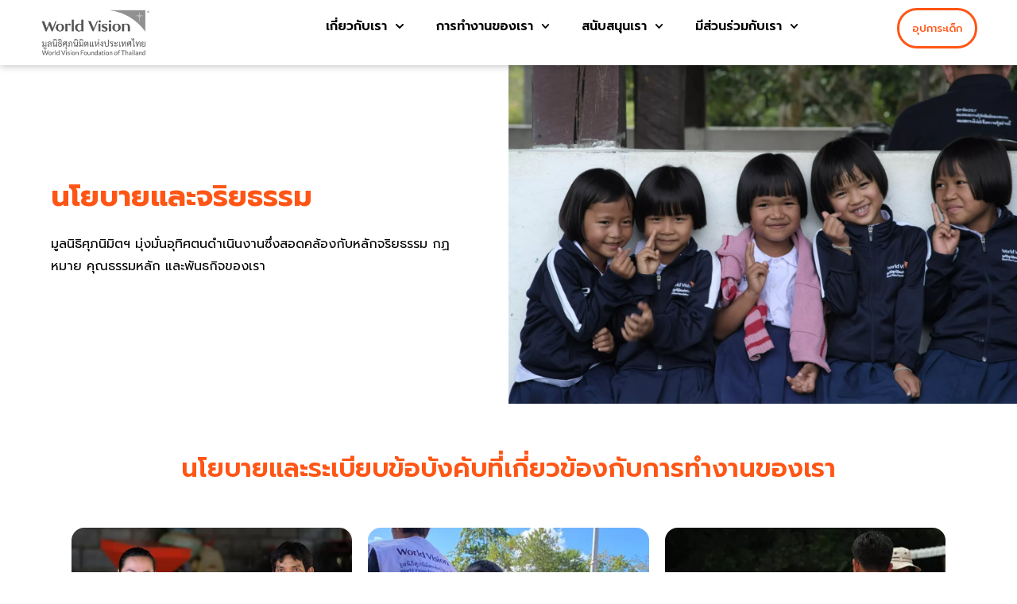

--- FILE ---
content_type: text/html; charset=UTF-8
request_url: https://worldvision.or.th/policies-and-ethics/
body_size: 200693
content:
<!DOCTYPE html>
<html lang="th">
<head>
	<meta charset="UTF-8">
	<meta name="viewport" content="width=device-width, initial-scale=1.0, viewport-fit=cover" />		<meta name='robots' content='index, follow, max-image-preview:large, max-snippet:-1, max-video-preview:-1' />
	<style>img:is([sizes="auto" i], [sizes^="auto," i]) { contain-intrinsic-size: 3000px 1500px }</style>
	
<!-- Google Tag Manager for WordPress by gtm4wp.com -->
<script data-cfasync="false" data-pagespeed-no-defer>
	var gtm4wp_datalayer_name = "dataLayer";
	var dataLayer = dataLayer || [];
	const gtm4wp_use_sku_instead = false;
	const gtm4wp_currency = 'THB';
	const gtm4wp_product_per_impression = 10;
	const gtm4wp_clear_ecommerce = false;
	const gtm4wp_datalayer_max_timeout = 2000;
</script>
<!-- End Google Tag Manager for WordPress by gtm4wp.com -->
	<!-- This site is optimized with the Yoast SEO plugin v26.5 - https://yoast.com/wordpress/plugins/seo/ -->
	<title>นโยบายและจริยธรรม - World Vision Thailand</title>
	<meta name="description" content="มูลนิธิศุภนิมิตฯ มุ่งมั่นอุทิศตนดำเนินงานซึ่งสอดคล้องกับหลักจริยธรรม กฏหมาย คุณธรรมหลัก และพันธกิจของเรา" />
	<link rel="canonical" href="https://worldvision.or.th/policies-and-ethics/" />
	<meta property="og:locale" content="th_TH" />
	<meta property="og:type" content="article" />
	<meta property="og:title" content="นโยบายและจริยธรรม - World Vision Thailand" />
	<meta property="og:description" content="มูลนิธิศุภนิมิตฯ มุ่งมั่นอุทิศตนดำเนินงานซึ่งสอดคล้องกับหลักจริยธรรม กฏหมาย คุณธรรมหลัก และพันธกิจของเรา" />
	<meta property="og:url" content="https://worldvision.or.th/policies-and-ethics/" />
	<meta property="og:site_name" content="World Vision Thailand" />
	<meta property="article:modified_time" content="2025-10-29T08:22:41+00:00" />
	<meta property="og:image" content="https://worldvision.or.th/wp-content/uploads/2024/01/safeguarding-policy-scaled-1.webp" />
	<meta property="og:image:width" content="2560" />
	<meta property="og:image:height" content="1707" />
	<meta property="og:image:type" content="image/webp" />
	<meta name="twitter:card" content="summary_large_image" />
	<meta name="twitter:label1" content="Est. reading time" />
	<meta name="twitter:data1" content="2 นาที" />
	<script type="application/ld+json" class="yoast-schema-graph">{"@context":"https://schema.org","@graph":[{"@type":"WebPage","@id":"https://worldvision.or.th/policies-and-ethics/","url":"https://worldvision.or.th/policies-and-ethics/","name":"นโยบายและจริยธรรม - World Vision Thailand","isPartOf":{"@id":"https://worldvision.or.th/#website"},"primaryImageOfPage":{"@id":"https://worldvision.or.th/policies-and-ethics/#primaryimage"},"image":{"@id":"https://worldvision.or.th/policies-and-ethics/#primaryimage"},"thumbnailUrl":"https://worldvision.or.th/wp-content/uploads/2024/01/safeguarding-policy-scaled-1.webp","datePublished":"2024-01-31T07:23:36+00:00","dateModified":"2025-10-29T08:22:41+00:00","description":"มูลนิธิศุภนิมิตฯ มุ่งมั่นอุทิศตนดำเนินงานซึ่งสอดคล้องกับหลักจริยธรรม กฏหมาย คุณธรรมหลัก และพันธกิจของเรา","breadcrumb":{"@id":"https://worldvision.or.th/policies-and-ethics/#breadcrumb"},"inLanguage":"th","potentialAction":[{"@type":"ReadAction","target":["https://worldvision.or.th/policies-and-ethics/"]}]},{"@type":"ImageObject","inLanguage":"th","@id":"https://worldvision.or.th/policies-and-ethics/#primaryimage","url":"https://worldvision.or.th/wp-content/uploads/2024/01/safeguarding-policy-scaled-1.webp","contentUrl":"https://worldvision.or.th/wp-content/uploads/2024/01/safeguarding-policy-scaled-1.webp","width":2560,"height":1707,"caption":"นโยบายปกป้องคุ้มครองเด็กและผู้ใหญ่ของมูลนิธิศุภนิมิตแห่งประเทศไทย"},{"@type":"BreadcrumbList","@id":"https://worldvision.or.th/policies-and-ethics/#breadcrumb","itemListElement":[{"@type":"ListItem","position":1,"name":"Home"},{"@type":"ListItem","position":2,"name":"Policies and Ethics"}]},{"@type":"WebSite","@id":"https://worldvision.or.th/#website","url":"https://worldvision.or.th/","name":"World Vision Thailand","description":"ช่วยเหลือเด็กยากไร้ในประเทศไทย | มูลนิธิศุภนิมิตฯ","publisher":{"@id":"https://worldvision.or.th/#organization"},"potentialAction":[{"@type":"SearchAction","target":{"@type":"EntryPoint","urlTemplate":"https://worldvision.or.th/?s={search_term_string}"},"query-input":{"@type":"PropertyValueSpecification","valueRequired":true,"valueName":"search_term_string"}}],"inLanguage":"th"},{"@type":"Organization","@id":"https://worldvision.or.th/#organization","name":"World Vision Thailand","url":"https://worldvision.or.th/","logo":{"@type":"ImageObject","inLanguage":"th","@id":"https://worldvision.or.th/#/schema/logo/image/","url":"https://worldvision.or.th/wp-content/uploads/2025/10/cropped-logo.png","contentUrl":"https://worldvision.or.th/wp-content/uploads/2025/10/cropped-logo.png","width":1182,"height":618,"caption":"World Vision Thailand"},"image":{"@id":"https://worldvision.or.th/#/schema/logo/image/"}}]}</script>
	<!-- / Yoast SEO plugin. -->


<link rel='dns-prefetch' href='//js.hs-scripts.com' />
<link rel="alternate" type="application/rss+xml" title="World Vision Thailand &raquo; ฟีด" href="https://worldvision.or.th/feed/" />
<link rel="alternate" type="application/rss+xml" title="World Vision Thailand &raquo; ฟีดความเห็น" href="https://worldvision.or.th/comments/feed/" />
<style id='classic-theme-styles-inline-css'>
/*! This file is auto-generated */
.wp-block-button__link{color:#fff;background-color:#32373c;border-radius:9999px;box-shadow:none;text-decoration:none;padding:calc(.667em + 2px) calc(1.333em + 2px);font-size:1.125em}.wp-block-file__button{background:#32373c;color:#fff;text-decoration:none}
</style>
<style id='filebird-block-filebird-gallery-style-inline-css'>
ul.filebird-block-filebird-gallery{margin:auto!important;padding:0!important;width:100%}ul.filebird-block-filebird-gallery.layout-grid{display:grid;grid-gap:20px;align-items:stretch;grid-template-columns:repeat(var(--columns),1fr);justify-items:stretch}ul.filebird-block-filebird-gallery.layout-grid li img{border:1px solid #ccc;box-shadow:2px 2px 6px 0 rgba(0,0,0,.3);height:100%;max-width:100%;-o-object-fit:cover;object-fit:cover;width:100%}ul.filebird-block-filebird-gallery.layout-masonry{-moz-column-count:var(--columns);-moz-column-gap:var(--space);column-gap:var(--space);-moz-column-width:var(--min-width);columns:var(--min-width) var(--columns);display:block;overflow:auto}ul.filebird-block-filebird-gallery.layout-masonry li{margin-bottom:var(--space)}ul.filebird-block-filebird-gallery li{list-style:none}ul.filebird-block-filebird-gallery li figure{height:100%;margin:0;padding:0;position:relative;width:100%}ul.filebird-block-filebird-gallery li figure figcaption{background:linear-gradient(0deg,rgba(0,0,0,.7),rgba(0,0,0,.3) 70%,transparent);bottom:0;box-sizing:border-box;color:#fff;font-size:.8em;margin:0;max-height:100%;overflow:auto;padding:3em .77em .7em;position:absolute;text-align:center;width:100%;z-index:2}ul.filebird-block-filebird-gallery li figure figcaption a{color:inherit}

</style>
<style id='global-styles-inline-css'>
:root{--wp--preset--aspect-ratio--square: 1;--wp--preset--aspect-ratio--4-3: 4/3;--wp--preset--aspect-ratio--3-4: 3/4;--wp--preset--aspect-ratio--3-2: 3/2;--wp--preset--aspect-ratio--2-3: 2/3;--wp--preset--aspect-ratio--16-9: 16/9;--wp--preset--aspect-ratio--9-16: 9/16;--wp--preset--color--black: #000000;--wp--preset--color--cyan-bluish-gray: #abb8c3;--wp--preset--color--white: #FFF;--wp--preset--color--pale-pink: #f78da7;--wp--preset--color--vivid-red: #cf2e2e;--wp--preset--color--luminous-vivid-orange: #ff6900;--wp--preset--color--luminous-vivid-amber: #fcb900;--wp--preset--color--light-green-cyan: #7bdcb5;--wp--preset--color--vivid-green-cyan: #00d084;--wp--preset--color--pale-cyan-blue: #8ed1fc;--wp--preset--color--vivid-cyan-blue: #0693e3;--wp--preset--color--vivid-purple: #9b51e0;--wp--preset--color--primary: #a80000;--wp--preset--color--dark-gray: #111;--wp--preset--color--light-gray: #333;--wp--preset--gradient--vivid-cyan-blue-to-vivid-purple: linear-gradient(135deg,rgba(6,147,227,1) 0%,rgb(155,81,224) 100%);--wp--preset--gradient--light-green-cyan-to-vivid-green-cyan: linear-gradient(135deg,rgb(122,220,180) 0%,rgb(0,208,130) 100%);--wp--preset--gradient--luminous-vivid-amber-to-luminous-vivid-orange: linear-gradient(135deg,rgba(252,185,0,1) 0%,rgba(255,105,0,1) 100%);--wp--preset--gradient--luminous-vivid-orange-to-vivid-red: linear-gradient(135deg,rgba(255,105,0,1) 0%,rgb(207,46,46) 100%);--wp--preset--gradient--very-light-gray-to-cyan-bluish-gray: linear-gradient(135deg,rgb(238,238,238) 0%,rgb(169,184,195) 100%);--wp--preset--gradient--cool-to-warm-spectrum: linear-gradient(135deg,rgb(74,234,220) 0%,rgb(151,120,209) 20%,rgb(207,42,186) 40%,rgb(238,44,130) 60%,rgb(251,105,98) 80%,rgb(254,248,76) 100%);--wp--preset--gradient--blush-light-purple: linear-gradient(135deg,rgb(255,206,236) 0%,rgb(152,150,240) 100%);--wp--preset--gradient--blush-bordeaux: linear-gradient(135deg,rgb(254,205,165) 0%,rgb(254,45,45) 50%,rgb(107,0,62) 100%);--wp--preset--gradient--luminous-dusk: linear-gradient(135deg,rgb(255,203,112) 0%,rgb(199,81,192) 50%,rgb(65,88,208) 100%);--wp--preset--gradient--pale-ocean: linear-gradient(135deg,rgb(255,245,203) 0%,rgb(182,227,212) 50%,rgb(51,167,181) 100%);--wp--preset--gradient--electric-grass: linear-gradient(135deg,rgb(202,248,128) 0%,rgb(113,206,126) 100%);--wp--preset--gradient--midnight: linear-gradient(135deg,rgb(2,3,129) 0%,rgb(40,116,252) 100%);--wp--preset--font-size--small: 19.5px;--wp--preset--font-size--medium: 20px;--wp--preset--font-size--large: 36.5px;--wp--preset--font-size--x-large: 42px;--wp--preset--font-size--normal: 22px;--wp--preset--font-size--huge: 49.5px;--wp--preset--spacing--20: 0.44rem;--wp--preset--spacing--30: 0.67rem;--wp--preset--spacing--40: 1rem;--wp--preset--spacing--50: 1.5rem;--wp--preset--spacing--60: 2.25rem;--wp--preset--spacing--70: 3.38rem;--wp--preset--spacing--80: 5.06rem;--wp--preset--shadow--natural: 6px 6px 9px rgba(0, 0, 0, 0.2);--wp--preset--shadow--deep: 12px 12px 50px rgba(0, 0, 0, 0.4);--wp--preset--shadow--sharp: 6px 6px 0px rgba(0, 0, 0, 0.2);--wp--preset--shadow--outlined: 6px 6px 0px -3px rgba(255, 255, 255, 1), 6px 6px rgba(0, 0, 0, 1);--wp--preset--shadow--crisp: 6px 6px 0px rgba(0, 0, 0, 1);}:where(.is-layout-flex){gap: 0.5em;}:where(.is-layout-grid){gap: 0.5em;}body .is-layout-flex{display: flex;}.is-layout-flex{flex-wrap: wrap;align-items: center;}.is-layout-flex > :is(*, div){margin: 0;}body .is-layout-grid{display: grid;}.is-layout-grid > :is(*, div){margin: 0;}:where(.wp-block-columns.is-layout-flex){gap: 2em;}:where(.wp-block-columns.is-layout-grid){gap: 2em;}:where(.wp-block-post-template.is-layout-flex){gap: 1.25em;}:where(.wp-block-post-template.is-layout-grid){gap: 1.25em;}.has-black-color{color: var(--wp--preset--color--black) !important;}.has-cyan-bluish-gray-color{color: var(--wp--preset--color--cyan-bluish-gray) !important;}.has-white-color{color: var(--wp--preset--color--white) !important;}.has-pale-pink-color{color: var(--wp--preset--color--pale-pink) !important;}.has-vivid-red-color{color: var(--wp--preset--color--vivid-red) !important;}.has-luminous-vivid-orange-color{color: var(--wp--preset--color--luminous-vivid-orange) !important;}.has-luminous-vivid-amber-color{color: var(--wp--preset--color--luminous-vivid-amber) !important;}.has-light-green-cyan-color{color: var(--wp--preset--color--light-green-cyan) !important;}.has-vivid-green-cyan-color{color: var(--wp--preset--color--vivid-green-cyan) !important;}.has-pale-cyan-blue-color{color: var(--wp--preset--color--pale-cyan-blue) !important;}.has-vivid-cyan-blue-color{color: var(--wp--preset--color--vivid-cyan-blue) !important;}.has-vivid-purple-color{color: var(--wp--preset--color--vivid-purple) !important;}.has-black-background-color{background-color: var(--wp--preset--color--black) !important;}.has-cyan-bluish-gray-background-color{background-color: var(--wp--preset--color--cyan-bluish-gray) !important;}.has-white-background-color{background-color: var(--wp--preset--color--white) !important;}.has-pale-pink-background-color{background-color: var(--wp--preset--color--pale-pink) !important;}.has-vivid-red-background-color{background-color: var(--wp--preset--color--vivid-red) !important;}.has-luminous-vivid-orange-background-color{background-color: var(--wp--preset--color--luminous-vivid-orange) !important;}.has-luminous-vivid-amber-background-color{background-color: var(--wp--preset--color--luminous-vivid-amber) !important;}.has-light-green-cyan-background-color{background-color: var(--wp--preset--color--light-green-cyan) !important;}.has-vivid-green-cyan-background-color{background-color: var(--wp--preset--color--vivid-green-cyan) !important;}.has-pale-cyan-blue-background-color{background-color: var(--wp--preset--color--pale-cyan-blue) !important;}.has-vivid-cyan-blue-background-color{background-color: var(--wp--preset--color--vivid-cyan-blue) !important;}.has-vivid-purple-background-color{background-color: var(--wp--preset--color--vivid-purple) !important;}.has-black-border-color{border-color: var(--wp--preset--color--black) !important;}.has-cyan-bluish-gray-border-color{border-color: var(--wp--preset--color--cyan-bluish-gray) !important;}.has-white-border-color{border-color: var(--wp--preset--color--white) !important;}.has-pale-pink-border-color{border-color: var(--wp--preset--color--pale-pink) !important;}.has-vivid-red-border-color{border-color: var(--wp--preset--color--vivid-red) !important;}.has-luminous-vivid-orange-border-color{border-color: var(--wp--preset--color--luminous-vivid-orange) !important;}.has-luminous-vivid-amber-border-color{border-color: var(--wp--preset--color--luminous-vivid-amber) !important;}.has-light-green-cyan-border-color{border-color: var(--wp--preset--color--light-green-cyan) !important;}.has-vivid-green-cyan-border-color{border-color: var(--wp--preset--color--vivid-green-cyan) !important;}.has-pale-cyan-blue-border-color{border-color: var(--wp--preset--color--pale-cyan-blue) !important;}.has-vivid-cyan-blue-border-color{border-color: var(--wp--preset--color--vivid-cyan-blue) !important;}.has-vivid-purple-border-color{border-color: var(--wp--preset--color--vivid-purple) !important;}.has-vivid-cyan-blue-to-vivid-purple-gradient-background{background: var(--wp--preset--gradient--vivid-cyan-blue-to-vivid-purple) !important;}.has-light-green-cyan-to-vivid-green-cyan-gradient-background{background: var(--wp--preset--gradient--light-green-cyan-to-vivid-green-cyan) !important;}.has-luminous-vivid-amber-to-luminous-vivid-orange-gradient-background{background: var(--wp--preset--gradient--luminous-vivid-amber-to-luminous-vivid-orange) !important;}.has-luminous-vivid-orange-to-vivid-red-gradient-background{background: var(--wp--preset--gradient--luminous-vivid-orange-to-vivid-red) !important;}.has-very-light-gray-to-cyan-bluish-gray-gradient-background{background: var(--wp--preset--gradient--very-light-gray-to-cyan-bluish-gray) !important;}.has-cool-to-warm-spectrum-gradient-background{background: var(--wp--preset--gradient--cool-to-warm-spectrum) !important;}.has-blush-light-purple-gradient-background{background: var(--wp--preset--gradient--blush-light-purple) !important;}.has-blush-bordeaux-gradient-background{background: var(--wp--preset--gradient--blush-bordeaux) !important;}.has-luminous-dusk-gradient-background{background: var(--wp--preset--gradient--luminous-dusk) !important;}.has-pale-ocean-gradient-background{background: var(--wp--preset--gradient--pale-ocean) !important;}.has-electric-grass-gradient-background{background: var(--wp--preset--gradient--electric-grass) !important;}.has-midnight-gradient-background{background: var(--wp--preset--gradient--midnight) !important;}.has-small-font-size{font-size: var(--wp--preset--font-size--small) !important;}.has-medium-font-size{font-size: var(--wp--preset--font-size--medium) !important;}.has-large-font-size{font-size: var(--wp--preset--font-size--large) !important;}.has-x-large-font-size{font-size: var(--wp--preset--font-size--x-large) !important;}
:where(.wp-block-post-template.is-layout-flex){gap: 1.25em;}:where(.wp-block-post-template.is-layout-grid){gap: 1.25em;}
:where(.wp-block-columns.is-layout-flex){gap: 2em;}:where(.wp-block-columns.is-layout-grid){gap: 2em;}
:root :where(.wp-block-pullquote){font-size: 1.5em;line-height: 1.6;}
</style>
<link rel='stylesheet' id='woocommerce-layout-css' href='https://worldvision.or.th/wp-content/plugins/woocommerce/assets/css/woocommerce-layout.css' media='all' />
<link rel='stylesheet' id='woocommerce-smallscreen-css' href='https://worldvision.or.th/wp-content/plugins/woocommerce/assets/css/woocommerce-smallscreen.css' media='only screen and (max-width: 768px)' />
<link rel='stylesheet' id='woocommerce-general-css' href='https://worldvision.or.th/wp-content/plugins/woocommerce/assets/css/woocommerce.css' media='all' />
<style id='woocommerce-inline-inline-css'>
.woocommerce form .form-row .required { visibility: visible; }
</style>
<link rel='stylesheet' id='wvt-pmt-css' href='https://worldvision.or.th/wp-content/plugins/wvt-pmt/public/css/wvt-pmt-public.css' media='all' />
<link rel='stylesheet' id='wpml-legacy-horizontal-list-0-css' href='https://worldvision.or.th/wp-content/plugins/sitepress-multilingual-cms/templates/language-switchers/legacy-list-horizontal/style.min.css' media='all' />
<link rel='stylesheet' id='wpml-menu-item-0-css' href='https://worldvision.or.th/wp-content/plugins/sitepress-multilingual-cms/templates/language-switchers/menu-item/style.min.css' media='all' />
<link rel='stylesheet' id='brands-styles-css' href='https://worldvision.or.th/wp-content/plugins/woocommerce/assets/css/brands.css' media='all' />
<link rel='stylesheet' id='alone-style-css' href='https://worldvision.or.th/wp-content/themes/alone/style.css' media='all' />
<style id='alone-style-inline-css'>


		/*
		 * Set Color
		 */
		a:focus, a:hover,
		h1 a:hover,
		h2 a:hover,
		h3 a:hover,
		h4 a:hover,
		h5 a:hover,
		h6 a:hover,
		#site-preloader .nprogress-loading-text span,
		.site-logo .site-title a:hover,
		.primary-navigation ul a:hover,
		.primary-navigation ul.primary-menu a:hover,
		.primary-navigation ul li.current_page_item > a,
		.primary-navigation ul.primary-menu li.current_page_item > a,
		.primary-navigation ul ul.sub-menu a:hover,
		.primary-navigation ul.primary-menu ul.sub-menu a:hover,
		.primary-navigation ul ul.sub-menu li.current_page_item > a,
		.primary-navigation ul.primary-menu ul.sub-menu li.current_page_item > a,
		.widget ul li a:hover,
		.widget ul li a[aria-current="page"],
		.blog-post-wrap .entry-content .entry-cat-links a,
		.blog-post-wrap .entry-content .entry-title a:hover,
		.blog-posts-list .post-wrap .entry-content .entry-cat-links a, 
		.blog-posts-list .post-wrap .entry-content .entry-cat-links a:hover, 
		.related-posts-list .post-wrap .entry-content .entry-cat-links a,
		.related-posts-list .post-wrap .entry-content .entry-cat-links a:hover,
		.blog-posts-list .post-wrap .entry-content .entry-title a:hover, 
		.related-posts-list .post-wrap .entry-content .entry-title a:hover,
		.search-post-wrap .entry-content .entry-cat-links a,
		.search-post-wrap .entry-content .entry-title a:hover,
		.single-post-wrap .entry-content .entry-cat-links a,
		.single-post-wrap .entry-content .entry-meta li a:hover,
		.single-post-wrap .entry-content .entry-content-inner p a,
		.single-post-wrap .entry-content .entry-content-inner > ol li:before,
		.author-bio .author-link,
		.post-navigation .nav-links a:hover,
		#respond .comment-form .comment-form-cookies-consent label:hover,
		#comments .comment-item .comment-content a,
		#comments .comment-item .comment-content .comment-reply-link,
		.site-footer .footer-navigation ul.footer-menu li a:hover,
		.single-team-wrap .entry-postion,
		.related-member-wrap .entry-title a:hover,
		.main-color {
			color: hsl( 0, 100%, 33% ); /* base: #0073a8; */
		}

		.blog-post-wrap .entry-image .entry-comment-count svg,
		.blog-posts-list .post-wrap .entry-image .entry-comment-count svg, 
		.related-posts-list .post-wrap .entry-image .entry-comment-count svg,
		#comments .comment-item .comment-content .comment-reply-link svg,
		.site-footer .site-info.has-backtop .site-info-wrap .site-backtop:hover svg,
		.site-footer .site-info.has-backtop .site-info-wrap .site-backtop:focus svg,
		.svg-main-color {
			fill: hsl( 0, 100%, 33% ); /* base: #0073a8; */
		}

		/*
		 * Set background
		 */
		input[type="submit"],
		#nprogress .bar,
		.site-header .widget-area,
		.extras-navigation .toggle-icon,
		.pagination .nav-links .page-numbers.current,
		.pagination .nav-links .page-numbers:hover,
		.page-titlebar .page-title:after,
		.entry-social-share a,
		.blog-post-wrap .entry-content .entry-meta li:not(:last-child):after,
		.blog-posts-list .post-wrap .entry-content .entry-meta li:not(:last-child):after, 
		.related-posts-list .post-wrap .entry-content .entry-meta li:not(:last-child):after,
		.search-post-wrap .entry-content .entry-meta li:not(:last-child):after,
		.posts-loadmore .btn-loadmore,
		.single-post-wrap .entry-content .entry-meta li:not(:last-child):after,
		.single-post-wrap .entry-content .entry-content-inner > ul li:before,
		.single-post-wrap .entry-content .entry-footer .entry-tag-links a,
		#respond .comment-form .comment-form-cookies-consent input[type=checkbox]:checked + label:before,
		#comments .comment-item .comment-content .comment-reply-link:hover,
		.single-team-wrap .entry-socials a:hover,
		.main-background-color {
			background-color: hsl( 0, 100%, 33% ); /* base: #0073a8; */
		}

		/*
		 * Set border color
		 */
		input[type="submit"],
		#respond .comment-form .comment-form-cookies-consent input[type=checkbox]:checked + label:before,
		#comments .comment-item .comment-content .comment-reply-link,
		.main-border-color {
			border-color: hsl( 0, 100%, 33% ); /* base: #0073a8; */
		}

		.single-post-wrap .entry-content .entry-content-inner p a {
			box-shadow: 0px 1px 0px hsl( 0, 100%, 33% );
		}
		.single-post-wrap .entry-content .entry-content-inner p a:hover {
			box-shadow: 0px 2px 0px hsl( 0, 100%, 33% );
		}

		.gallery-item > div > a:focus {
			box-shadow: 0 0 0 2px hsl( 0, 100%, 33% ); /* base: #0073a8; */
		}

		.single-post-wrap .entry-content .entry-content-inner blockquote,
		.rtl .single-post-wrap .entry-content .entry-content-inner blockquote {
			border-color:hsl( 0, 100%, 33% ); /* base: #0073a8; */
		}

		/* Hover colors */
		.blog-post-wrap .entry-content .entry-cat-links a:hover,
		.search-post-wrap .entry-content .entry-cat-links a:hover,
		.single-post-wrap .entry-content .entry-cat-links a:hover,
		.author-bio .author-link:hover,
		.main-color-hover {
			color: hsl( 0, 100%, 23% ); /* base: #005177; */
		}

		.blog-post-wrap .entry-image .entry-comment-count:hover svg,
		.svg-main-color-hover {
			fill: hsl( 0, 100%, 23% ); /* base: #005177; */
		}

		input[type="submit"]:hover,
		.extras-navigation .toggle-icon:hover,
		.extras-navigation .extra-item.active .toggle-icon,
		.entry-social-share a:hover,
		.posts-loadmore .btn-loadmore:hover,
		.single-post-wrap .entry-content .entry-footer .entry-tag-links a:hover,
		.main-background-color-hover {
			background-color: hsl( 0, 100%, 23% ); /* base: #005177; */
		}

		input[type="submit"]:hover,
		.main-border-color-hover {
			border-color: hsl( 0, 100%, 23% ); /* base: #005177; */
		}

		@media (max-width: 991.98px) {
			/*
			 * Set background
			 */
			.site-footer .site-info.has-backtop .site-info-wrap .site-backtop {
				background-color: hsl( 0, 100%, 33% ); /* base: #0073a8; */
			}

			/* Hover colors */
			.site-footer .site-info.has-backtop .site-info-wrap .site-backtop:hover {
				background-color: hsl( 0, 100%, 23% ); /* base: #005177; */
			}
		}
</style>
<link rel='stylesheet' id='alone-print-style-css' href='https://worldvision.or.th/wp-content/themes/alone/print.css' media='print' />
<link rel='stylesheet' id='alone-woocommerce-style-css' href='https://worldvision.or.th/wp-content/themes/alone/css/woocommerce.css' media='all' />
<style id='alone-woocommerce-style-inline-css'>


		/*
		 * Set Color
		 */
		.mini-cart .toggle-icon .mini-cart-counter,
		.mini-cart .widget_shopping_cart_content .cart_list li > a:hover,
		.mini-cart .widget_shopping_cart_content .cart_list li .amount,
		.mini-cart .widget_shopping_cart_content .total .amount,
		.mini-cart .widget_shopping_cart_content .elementor-menu-cart__products .elementor-menu-cart__product .elementor-menu-cart__product-name > a:hover,
		.mini-cart .widget_shopping_cart_content .elementor-menu-cart__products .elementor-menu-cart__product .elementor-menu-cart__product-price,
		.mini-cart .widget_shopping_cart_content .elementor-menu-cart__products .elementor-menu-cart__product .amount,
		.mini-cart .widget_shopping_cart_content .elementor-menu-cart__subtotal .amount,
		.woocommerce .woocommerce-toolbar .woocommerce-ordering .select .select-styled.active,
		.woocommerce .woocommerce-toolbar .woocommerce-ordering .select .select-styled:hover,
		.woocommerce .woocommerce-toolbar .woocommerce-result-count strong,
		.woocommerce ul.products li.product .button,
		.woocommerce ul.products li.product .woocommerce-loop-category__title:hover,
		.woocommerce ul.products li.product .woocommerce-loop-product__title:hover,
		.woocommerce ul.products li.product .price,
		.woocommerce .star-rating span,
		.woocommerce .widget_shopping_cart .widget_shopping_cart_content .cart_list li > a:hover,
		.woocommerce .widget_shopping_cart .widget_shopping_cart_content .cart_list li .amount,
		.woocommerce .widget_shopping_cart .widget_shopping_cart_content .total .amount,
		.woocommerce .widget_shopping_cart .widget_shopping_cart_content .elementor-menu-cart__products .elementor-menu-cart__product .elementor-menu-cart__product-name > a:hover,
		.woocommerce .widget_shopping_cart .widget_shopping_cart_content .elementor-menu-cart__products .elementor-menu-cart__product .elementor-menu-cart__product-price,
		.woocommerce .widget_shopping_cart .widget_shopping_cart_content .elementor-menu-cart__products .elementor-menu-cart__product .amount,
		.woocommerce .widget_shopping_cart .widget_shopping_cart_content .elementor-menu-cart__subtotal .amount,
		.woocommerce .widget_product_categories ul li a:hover,
		.woocommerce .widget_layered_nav ul li a:hover,
		.woocommerce .widget_product_categories ul.woocommerce-widget-layered-nav-list li a:hover,
		.woocommerce .widget_layered_nav ul.woocommerce-widget-layered-nav-list li a:hover,
		.woocommerce .widget_price_filter .price_slider_wrapper .price_slider_amount .price_label span,
		.woocommerce .widget_products ul > li > a:hover,
		.woocommerce .widget_top_rated_products ul > li > a:hover,
		.woocommerce .widget_recently_viewed_products ul > li > a:hover,
		.woocommerce .widget_recent_reviews ul > li > a:hover,
		.woocommerce .widget_products ul > li .amount,
		.woocommerce .widget_top_rated_products ul > li .amount,
		.woocommerce .widget_recently_viewed_products ul > li .amount,
		.woocommerce .widget_recent_reviews ul > li .amount,
		.woocommerce .widget_product_tag_cloud .tagcloud a:hover,
		.woocommerce div.product p.price,
		.woocommerce div.product span.price,
		.woocommerce div.product form.cart.grouped_form .woocommerce-grouped-product-list-item__price,
		.woocommerce div.product .product_meta span a:hover,
		.woocommerce div.product .woocommerce-tabs ul.tabs > li > a:hover,
		.woocommerce div.product .woocommerce-tabs ul.tabs > li.active > a,
		.woocommerce div.product .woocommerce-tabs #tab-reviews #reviews #review_form_wrapper .comment-form .comment-form-rating .stars > span > a,
		.woocommerce-cart .woocommerce-cart-form .shop_table tbody tr .product-name > a:hover,
		.woocommerce-cart .woocommerce-cart-form .shop_table tbody tr .product-price .amount,
		.woocommerce-cart .woocommerce-cart-form .shop_table tbody tr .product-subtotal .amount,
		.woocommerce-cart .cart-collaterals .cart_totals .shop_table .order-total,
		.woocommerce-cart .cart-collaterals .cart_totals .shop_table .order-total .amount,
		.woocommerce-checkout .woocommerce-checkout-review-order .shop_table tfoot .order-total th,
		.woocommerce-checkout .woocommerce-checkout-review-order .shop_table tfoot .order-total td .amount,
		.woocommerce-main-color {
			color: hsl( 0, 100%, 33% ); /* base: #0073a8; */
		}


		.woocommerce .woocommerce-toolbar .woocommerce-ordering svg,
		.woocommerce .quantity .decrease:hover svg,
		.woocommerce .quantity .increase:hover svg,
		.woocommerce-svg-main-color {
			fill: hsl( 0, 100%, 33% ); /* base: #0073a8; */
		}

		/*
		 * Set background
		 */
		input[type="submit"],
		button[type="submit"],
		.mini-cart .widget_shopping_cart_content .buttons a,
		.mini-cart .widget_shopping_cart_content .elementor-menu-cart__footer-buttons a,
		.woocommerce a.button,
		.woocommerce a.button.alt,
		.woocommerce button.button,
		.woocommerce button.button.alt,
		.woocommerce button.button.disabled,
		.woocommerce button.button.alt.disabled,
		.woocommerce button.button:disabled[disabled],
		.woocommerce #respond input#submit,
		.woocommerce span.onsale,
	 	.woocommerce .ribbons .ribbon,
		.woocommerce .woocommerce-toolbar .woocommerce-ordering .select .select-options li.selected,
		.woocommerce .woocommerce-toolbar .woocommerce-ordering .select .select-options li:hover,
		.woocommerce ul.products li.product .button .icon,
		.woocommerce ul.products li.product .added_to_cart,
		.woocommerce .widget_shopping_cart .widget_shopping_cart_content .buttons a,
		.woocommerce .widget_shopping_cart .widget_shopping_cart_content .elementor-menu-cart__footer-buttons a,
		.woocommerce .widget_price_filter .price_slider_wrapper .ui-slider .ui-slider-range,
		.woocommerce .widget_price_filter .price_slider_wrapper .ui-slider .ui-slider-handle,
		.woocommerce .widget_price_filter .price_slider_wrapper .price_slider_amount .button,
		.woocommerce div.product .woocommerce-tabs ul.tabs > li.active > a:before,
		.woocommerce .woocommerce-pagination-wrapper .woocommerce-pagination .page-numbers.current,
		.woocommerce .woocommerce-pagination-wrapper .woocommerce-pagination .page-numbers:hover,
		.woocommerce-cart .woocommerce-cart-form .shop_table thead,
		.woocommerce-checkout .woocommerce-checkout-review-order .shop_table thead,
		.woocommerce-checkout .woocommerce-checkout-review-order #payment ul.payment_methods li label:after,
		.woocommerce-checkout .woocommerce-checkout-review-order .woocommerce-checkout-payment ul.payment_methods li label:after,
		.woocommerce-account .woocommerce-MyAccount-navigation ul li a:hover,
		.woocommerce-account .woocommerce-MyAccount-navigation ul li.is-active a,
		.woocommerce-main-background-color {
			background-color: hsl( 0, 100%, 33% ); /* base: #0073a8; */
		}

		/*
		 * Set border color
		 */
		.woocommerce .widget_product_tag_cloud .tagcloud a:hover,
		.woocommerce div.product div.images .flex-control-thumbs li img.flex-active,
		.woocommerce-main-border-color {
			border-color: hsl( 0, 100%, 33% ); /* base: #0073a8; */
		}

		/* Hover colors */
		.woocommerce ul.products li.product .button:hover,
		.woocommerce-main-color-hover {
			color: hsl( 0, 100%, 23% ); /* base: #005177; */
		}

		.woocommerce-svg-main-color-hover {
			fill: hsl( 0, 100%, 23% ); /* base: #005177; */
		}

		input[type="submit"]:hover,
		button[type="submit"]:hover,
		.mini-cart .widget_shopping_cart_content .buttons a:hover,
		.mini-cart .widget_shopping_cart_content .elementor-menu-cart__footer-buttons a:hover,
		.woocommerce a.button:hover,
		.woocommerce a.button.alt:hover,
		.woocommerce button.button:hover,
		.woocommerce button.button.alt:hover,
		.woocommerce button.button.disabled:hover,
		.woocommerce button.button.alt.disabled:hover,
		.woocommerce button.button:disabled[disabled]:hover,
		.woocommerce #respond input#submit:hover,
		.woocommerce ul.products li.product .button:hover .icon,
		.woocommerce ul.products li.product .added_to_cart:hover,
		.woocommerce .widget_shopping_cart .widget_shopping_cart_content .buttons a:hover,
		.woocommerce .widget_shopping_cart .widget_shopping_cart_content .elementor-menu-cart__footer-buttons a:hover,
		.woocommerce .widget_price_filter .price_slider_wrapper .price_slider_amount .button:hover,
		.woocommerce-main-background-color-hover {
			background-color: hsl( 0, 100%, 23% ); /* base: #005177; */
		}


		.woocommerce-main-border-color-hover {
			border-color: hsl( 0, 100%, 23% ); /* base: #005177; */
		}
</style>
<link rel='stylesheet' id='elementor-frontend-css' href='https://worldvision.or.th/wp-content/plugins/elementor/assets/css/frontend.min.css' media='all' />
<style id='elementor-frontend-inline-css'>
.elementor-kit-3{--e-global-color-primary:#FF5515;--e-global-color-secondary:#54595F;--e-global-color-text:#000000;--e-global-color-accent:#FFFFFF;--e-global-color-94bdea6:#111222;--e-global-color-2c32130:#C9C4BC;--e-global-color-7bb03ab:#FFFFFF;--e-global-color-8aeb274:#CCCCCC;--e-global-color-f5fbbf8:#666666;--e-global-color-0c9292b:#FFFFFF00;--e-global-color-7d71852:#C75300;--e-global-typography-primary-font-weight:600;--e-global-typography-secondary-font-weight:400;--e-global-typography-text-font-weight:400;--e-global-typography-accent-font-weight:500;--e-global-typography-1e1f24f-font-size:2.4rem;--e-global-typography-1e1f24f-font-weight:600;--e-global-typography-1e1f24f-line-height:2.6rem;--e-global-typography-400c77e-font-size:2rem;--e-global-typography-400c77e-font-weight:600;--e-global-typography-400c77e-line-height:2.2rem;--e-global-typography-b443642-font-size:1.7rem;--e-global-typography-b443642-font-weight:600;--e-global-typography-b443642-line-height:2rem;--e-global-typography-9926527-font-size:1.5rem;--e-global-typography-9926527-line-height:1.8rem;--e-global-typography-317a136-font-size:1.2rem;--e-global-typography-317a136-line-height:1.5rem;--e-global-typography-7e83a4c-font-size:1rem;--e-global-typography-7e83a4c-line-height:1.2rem;--e-global-typography-13c1a3c-font-size:0.8rem;--e-global-typography-13c1a3c-line-height:1rem;font-family:"Prompt", Sans-serif;}.elementor-kit-3 button,.elementor-kit-3 input[type="button"],.elementor-kit-3 input[type="submit"],.elementor-kit-3 .elementor-button{background-color:var( --e-global-color-primary );color:var( --e-global-color-7bb03ab );padding:16px 16px 16px 16px;}.elementor-kit-3 e-page-transition{background-color:#FFBC7D;}.elementor-kit-3 a{color:var( --e-global-color-primary );}.elementor-kit-3 h1{font-size:3.3rem;}.elementor-section.elementor-section-boxed > .elementor-container{max-width:1140px;}.e-con{--container-max-width:1140px;}.elementor-widget:not(:last-child){--kit-widget-spacing:8px;}.elementor-element{--widgets-spacing:8px 8px;--widgets-spacing-row:8px;--widgets-spacing-column:8px;}{}h1.entry-title{display:var(--page-title-display);}@media(max-width:1024px){.elementor-section.elementor-section-boxed > .elementor-container{max-width:1024px;}.e-con{--container-max-width:1024px;}}@media(max-width:767px){.elementor-section.elementor-section-boxed > .elementor-container{max-width:767px;}.e-con{--container-max-width:767px;}}
.elementor-20337 .elementor-element.elementor-element-3cf234c1 > .elementor-container > .elementor-column > .elementor-widget-wrap{align-content:center;align-items:center;}.elementor-20337 .elementor-element.elementor-element-6fce7ae1 > .elementor-element-populated{padding:0% 10% 0% 010%;}.elementor-widget-heading .elementor-heading-title{font-weight:var( --e-global-typography-primary-font-weight );color:var( --e-global-color-primary );}.elementor-20337 .elementor-element.elementor-element-14ceda84 .elementor-heading-title{max-width:100%;font-family:"Prompt", Sans-serif;font-size:2.25rem;font-weight:bold;line-height:2.75rem;color:var( --e-global-color-primary );}.elementor-widget-text-editor{font-weight:var( --e-global-typography-text-font-weight );color:var( --e-global-color-text );}.elementor-widget-text-editor.elementor-drop-cap-view-stacked .elementor-drop-cap{background-color:var( --e-global-color-primary );}.elementor-widget-text-editor.elementor-drop-cap-view-framed .elementor-drop-cap, .elementor-widget-text-editor.elementor-drop-cap-view-default .elementor-drop-cap{color:var( --e-global-color-primary );border-color:var( --e-global-color-primary );}.elementor-20337 .elementor-element.elementor-element-49401d5e .elementor-widget-container > *{max-width:100%;}.elementor-20337 .elementor-element.elementor-element-49401d5e{font-weight:var( --e-global-typography-text-font-weight );}.elementor-20337 .elementor-element.elementor-element-34fdfeef > .elementor-element-populated{padding:0px 0px 0px 0px;}.elementor-widget-image .widget-image-caption{color:var( --e-global-color-text );font-weight:var( --e-global-typography-text-font-weight );}.elementor-20337 .elementor-element.elementor-element-5ff19af9{padding:56px 0px 56px 0px;}.elementor-20337 .elementor-element.elementor-element-4cd9deca > .elementor-widget-wrap > .elementor-widget:not(.elementor-widget__width-auto):not(.elementor-widget__width-initial):not(:last-child):not(.elementor-absolute){--kit-widget-spacing:48px;}.elementor-20337 .elementor-element.elementor-element-1fa0daa7 .elementor-heading-title{max-width:100%;}.elementor-20337 .elementor-element.elementor-element-1fa0daa7{text-align:center;}.elementor-bc-flex-widget .elementor-20337 .elementor-element.elementor-element-6096b506.elementor-column .elementor-widget-wrap{align-items:space-between;}.elementor-20337 .elementor-element.elementor-element-6096b506.elementor-column.elementor-element[data-element_type="column"] > .elementor-widget-wrap.elementor-element-populated{align-content:space-between;align-items:space-between;}.elementor-20337 .elementor-element.elementor-element-6096b506 > .elementor-widget-wrap > .elementor-widget:not(.elementor-widget__width-auto):not(.elementor-widget__width-initial):not(:last-child):not(.elementor-absolute){--kit-widget-spacing:0px;}.elementor-widget-image-box .elementor-image-box-title{font-weight:var( --e-global-typography-primary-font-weight );color:var( --e-global-color-primary );}.elementor-widget-image-box:has(:hover) .elementor-image-box-title,
					 .elementor-widget-image-box:has(:focus) .elementor-image-box-title{color:var( --e-global-color-primary );}.elementor-widget-image-box .elementor-image-box-description{font-weight:var( --e-global-typography-text-font-weight );color:var( --e-global-color-text );}.elementor-20337 .elementor-element.elementor-element-5e24ff1d .elementor-image-box-wrapper{text-align:left;}.elementor-20337 .elementor-element.elementor-element-5e24ff1d.elementor-position-right .elementor-image-box-img{margin-left:8px;}.elementor-20337 .elementor-element.elementor-element-5e24ff1d.elementor-position-left .elementor-image-box-img{margin-right:8px;}.elementor-20337 .elementor-element.elementor-element-5e24ff1d.elementor-position-top .elementor-image-box-img{margin-bottom:8px;}.elementor-20337 .elementor-element.elementor-element-5e24ff1d .elementor-image-box-title{margin-bottom:8px;color:var( --e-global-color-primary );}.elementor-20337 .elementor-element.elementor-element-5e24ff1d .elementor-image-box-wrapper .elementor-image-box-img{width:100%;}.elementor-20337 .elementor-element.elementor-element-5e24ff1d .elementor-image-box-img img{border-radius:16px;transition-duration:0.3s;}.elementor-20337 .elementor-element.elementor-element-5e24ff1d .elementor-image-box-description{font-weight:var( --e-global-typography-text-font-weight );}.elementor-widget-button .elementor-button{background-color:var( --e-global-color-accent );font-weight:var( --e-global-typography-accent-font-weight );}.elementor-20337 .elementor-element.elementor-element-4484075d .elementor-button{background-color:rgba(0,0,0,0);fill:var( --e-global-color-primary );color:var( --e-global-color-primary );border-radius:0px 0px 0px 0px;padding:0px 0px 10px 0px;}.elementor-20337 .elementor-element.elementor-element-4484075d{padding:15px 0px 0px 0px;}.elementor-20337 .elementor-element.elementor-element-4484075d .elementor-button-content-wrapper{flex-direction:row-reverse;}.elementor-bc-flex-widget .elementor-20337 .elementor-element.elementor-element-4d730fd3.elementor-column .elementor-widget-wrap{align-items:space-between;}.elementor-20337 .elementor-element.elementor-element-4d730fd3.elementor-column.elementor-element[data-element_type="column"] > .elementor-widget-wrap.elementor-element-populated{align-content:space-between;align-items:space-between;}.elementor-20337 .elementor-element.elementor-element-4d730fd3 > .elementor-widget-wrap > .elementor-widget:not(.elementor-widget__width-auto):not(.elementor-widget__width-initial):not(:last-child):not(.elementor-absolute){--kit-widget-spacing:0px;}.elementor-20337 .elementor-element.elementor-element-6cc06224 .elementor-image-box-wrapper{text-align:left;}.elementor-20337 .elementor-element.elementor-element-6cc06224.elementor-position-right .elementor-image-box-img{margin-left:8px;}.elementor-20337 .elementor-element.elementor-element-6cc06224.elementor-position-left .elementor-image-box-img{margin-right:8px;}.elementor-20337 .elementor-element.elementor-element-6cc06224.elementor-position-top .elementor-image-box-img{margin-bottom:8px;}.elementor-20337 .elementor-element.elementor-element-6cc06224 .elementor-image-box-title{margin-bottom:8px;color:var( --e-global-color-primary );}.elementor-20337 .elementor-element.elementor-element-6cc06224 .elementor-image-box-wrapper .elementor-image-box-img{width:100%;}.elementor-20337 .elementor-element.elementor-element-6cc06224 .elementor-image-box-img img{border-radius:16px;transition-duration:0.3s;}.elementor-20337 .elementor-element.elementor-element-6cc06224 .elementor-image-box-description{font-weight:var( --e-global-typography-text-font-weight );}.elementor-20337 .elementor-element.elementor-element-4d40392 .elementor-button{background-color:rgba(0,0,0,0);fill:var( --e-global-color-primary );color:var( --e-global-color-primary );border-radius:0px 0px 0px 0px;padding:0px 0px 10px 0px;}.elementor-20337 .elementor-element.elementor-element-4d40392{padding:15px 0px 0px 0px;}.elementor-20337 .elementor-element.elementor-element-4d40392 .elementor-button-content-wrapper{flex-direction:row-reverse;}.elementor-bc-flex-widget .elementor-20337 .elementor-element.elementor-element-7d22b798.elementor-column .elementor-widget-wrap{align-items:space-between;}.elementor-20337 .elementor-element.elementor-element-7d22b798.elementor-column.elementor-element[data-element_type="column"] > .elementor-widget-wrap.elementor-element-populated{align-content:space-between;align-items:space-between;}.elementor-20337 .elementor-element.elementor-element-7d22b798 > .elementor-widget-wrap > .elementor-widget:not(.elementor-widget__width-auto):not(.elementor-widget__width-initial):not(:last-child):not(.elementor-absolute){--kit-widget-spacing:0px;}.elementor-20337 .elementor-element.elementor-element-792bfa2d .elementor-image-box-wrapper{text-align:left;}.elementor-20337 .elementor-element.elementor-element-792bfa2d.elementor-position-right .elementor-image-box-img{margin-left:8px;}.elementor-20337 .elementor-element.elementor-element-792bfa2d.elementor-position-left .elementor-image-box-img{margin-right:8px;}.elementor-20337 .elementor-element.elementor-element-792bfa2d.elementor-position-top .elementor-image-box-img{margin-bottom:8px;}.elementor-20337 .elementor-element.elementor-element-792bfa2d .elementor-image-box-title{margin-bottom:8px;color:var( --e-global-color-primary );}.elementor-20337 .elementor-element.elementor-element-792bfa2d .elementor-image-box-wrapper .elementor-image-box-img{width:100%;}.elementor-20337 .elementor-element.elementor-element-792bfa2d .elementor-image-box-img img{border-radius:16px;transition-duration:0.3s;}.elementor-20337 .elementor-element.elementor-element-792bfa2d .elementor-image-box-description{font-weight:var( --e-global-typography-text-font-weight );}.elementor-20337 .elementor-element.elementor-element-7dd2cead .elementor-button{background-color:rgba(0,0,0,0);fill:var( --e-global-color-primary );color:var( --e-global-color-primary );border-radius:0px 0px 0px 0px;padding:0px 0px 10px 0px;}.elementor-20337 .elementor-element.elementor-element-7dd2cead{padding:15px 0px 0px 0px;}.elementor-20337 .elementor-element.elementor-element-7dd2cead .elementor-button-content-wrapper{flex-direction:row-reverse;}.elementor-20337 .elementor-element.elementor-element-6149df4 > .elementor-container > .elementor-column > .elementor-widget-wrap{align-content:center;align-items:center;}.elementor-20337 .elementor-element.elementor-element-6149df4:not(.elementor-motion-effects-element-type-background), .elementor-20337 .elementor-element.elementor-element-6149df4 > .elementor-motion-effects-container > .elementor-motion-effects-layer{background-color:var( --e-global-color-primary );background-image:url("https://worldvision.or.th/wp-content/uploads/2023/10/mostneeded-banner-1024x683.jpg");background-position:center center;background-size:cover;}.elementor-20337 .elementor-element.elementor-element-6149df4 > .elementor-background-overlay{opacity:0.67;transition:background 0.3s, border-radius 0.3s, opacity 0.3s;}.elementor-20337 .elementor-element.elementor-element-6149df4{transition:background 0.3s, border 0.3s, border-radius 0.3s, box-shadow 0.3s;padding:96px 0px 96px 0px;}.elementor-20337 .elementor-element.elementor-element-5ef7840f > .elementor-element-populated{padding:20px 20px 20px 20px;}.elementor-20337 .elementor-element.elementor-element-7afb71a .elementor-heading-title{max-width:100%;color:#ffffff;}.elementor-20337 .elementor-element.elementor-element-5c8c4923{margin:-10px 0px calc(var(--kit-widget-spacing, 0px) + 0px) 0px;font-weight:var( --e-global-typography-text-font-weight );}.elementor-20337 .elementor-element.elementor-element-5c8c4923 .elementor-widget-container > *{max-width:100%;}.elementor-20337 .elementor-element.elementor-element-60479cf4 > .elementor-widget-wrap > .elementor-widget:not(.elementor-widget__width-auto):not(.elementor-widget__width-initial):not(:last-child):not(.elementor-absolute){--kit-widget-spacing:20px;}.elementor-20337 .elementor-element.elementor-element-7aa58435 .elementor-button{background-color:#ffffff;min-width:100%;font-size:15px;font-weight:600;text-transform:uppercase;fill:#000000;color:#000000;border-radius:100px 100px 100px 100px;padding:016px 040px 16px 40px;}.elementor-20337 .elementor-element.elementor-element-7aa58435 .elementor-button:hover, .elementor-20337 .elementor-element.elementor-element-7aa58435 .elementor-button:focus{background-color:var( --e-global-color-primary );}.elementor-20337 .elementor-element.elementor-element-7aa58435{margin:20px 20px calc(var(--kit-widget-spacing, 0px) + 20px) 20px;}.elementor-20337 .elementor-element.elementor-element-59235515 .elementor-button{background-color:#ffffff;min-width:100%;font-size:15px;font-weight:600;text-transform:uppercase;fill:#000000;color:#000000;border-radius:100px 100px 100px 100px;padding:016px 040px 16px 40px;}.elementor-20337 .elementor-element.elementor-element-59235515 .elementor-button:hover, .elementor-20337 .elementor-element.elementor-element-59235515 .elementor-button:focus{background-color:var( --e-global-color-primary );}.elementor-20337 .elementor-element.elementor-element-59235515{margin:20px 20px calc(var(--kit-widget-spacing, 0px) + 20px) 20px;}.elementor-20337 .elementor-element.elementor-element-0957c28{padding:56px 0px 56px 0px;}.elementor-20337 .elementor-element.elementor-element-38974d7 > .elementor-widget-wrap > .elementor-widget:not(.elementor-widget__width-auto):not(.elementor-widget__width-initial):not(:last-child):not(.elementor-absolute){--kit-widget-spacing:48px;}.elementor-20337 .elementor-element.elementor-element-589bb6d .elementor-heading-title{max-width:100%;}.elementor-20337 .elementor-element.elementor-element-589bb6d{text-align:center;}.elementor-bc-flex-widget .elementor-20337 .elementor-element.elementor-element-ea67cdf.elementor-column .elementor-widget-wrap{align-items:space-between;}.elementor-20337 .elementor-element.elementor-element-ea67cdf.elementor-column.elementor-element[data-element_type="column"] > .elementor-widget-wrap.elementor-element-populated{align-content:space-between;align-items:space-between;}.elementor-20337 .elementor-element.elementor-element-ea67cdf > .elementor-widget-wrap > .elementor-widget:not(.elementor-widget__width-auto):not(.elementor-widget__width-initial):not(:last-child):not(.elementor-absolute){--kit-widget-spacing:0px;}.elementor-20337 .elementor-element.elementor-element-a156120 .elementor-image-box-wrapper{text-align:left;}.elementor-20337 .elementor-element.elementor-element-a156120.elementor-position-right .elementor-image-box-img{margin-left:8px;}.elementor-20337 .elementor-element.elementor-element-a156120.elementor-position-left .elementor-image-box-img{margin-right:8px;}.elementor-20337 .elementor-element.elementor-element-a156120.elementor-position-top .elementor-image-box-img{margin-bottom:8px;}.elementor-20337 .elementor-element.elementor-element-a156120 .elementor-image-box-title{margin-bottom:8px;color:var( --e-global-color-primary );}.elementor-20337 .elementor-element.elementor-element-a156120 .elementor-image-box-wrapper .elementor-image-box-img{width:100%;}.elementor-20337 .elementor-element.elementor-element-a156120 .elementor-image-box-img img{border-radius:16px;transition-duration:0.3s;}.elementor-20337 .elementor-element.elementor-element-a156120 .elementor-image-box-description{font-weight:var( --e-global-typography-text-font-weight );}.elementor-20337 .elementor-element.elementor-element-ef0c954 .elementor-button{background-color:rgba(0,0,0,0);fill:var( --e-global-color-primary );color:var( --e-global-color-primary );border-radius:0px 0px 0px 0px;padding:0px 0px 10px 0px;}.elementor-20337 .elementor-element.elementor-element-ef0c954{padding:15px 0px 0px 0px;}.elementor-20337 .elementor-element.elementor-element-ef0c954 .elementor-button-content-wrapper{flex-direction:row-reverse;}.elementor-bc-flex-widget .elementor-20337 .elementor-element.elementor-element-f70f717.elementor-column .elementor-widget-wrap{align-items:space-between;}.elementor-20337 .elementor-element.elementor-element-f70f717.elementor-column.elementor-element[data-element_type="column"] > .elementor-widget-wrap.elementor-element-populated{align-content:space-between;align-items:space-between;}.elementor-20337 .elementor-element.elementor-element-f70f717 > .elementor-widget-wrap > .elementor-widget:not(.elementor-widget__width-auto):not(.elementor-widget__width-initial):not(:last-child):not(.elementor-absolute){--kit-widget-spacing:0px;}.elementor-20337 .elementor-element.elementor-element-c2bdf9b .elementor-image-box-wrapper{text-align:left;}.elementor-20337 .elementor-element.elementor-element-c2bdf9b.elementor-position-right .elementor-image-box-img{margin-left:8px;}.elementor-20337 .elementor-element.elementor-element-c2bdf9b.elementor-position-left .elementor-image-box-img{margin-right:8px;}.elementor-20337 .elementor-element.elementor-element-c2bdf9b.elementor-position-top .elementor-image-box-img{margin-bottom:8px;}.elementor-20337 .elementor-element.elementor-element-c2bdf9b .elementor-image-box-title{margin-bottom:8px;color:var( --e-global-color-primary );}.elementor-20337 .elementor-element.elementor-element-c2bdf9b .elementor-image-box-wrapper .elementor-image-box-img{width:100%;}.elementor-20337 .elementor-element.elementor-element-c2bdf9b .elementor-image-box-img img{border-radius:16px;transition-duration:0.3s;}.elementor-20337 .elementor-element.elementor-element-c2bdf9b .elementor-image-box-description{font-weight:var( --e-global-typography-text-font-weight );}.elementor-20337 .elementor-element.elementor-element-319aa60 .elementor-button{background-color:rgba(0,0,0,0);fill:var( --e-global-color-primary );color:var( --e-global-color-primary );border-radius:0px 0px 0px 0px;padding:0px 0px 10px 0px;}.elementor-20337 .elementor-element.elementor-element-319aa60{padding:15px 0px 0px 0px;}.elementor-20337 .elementor-element.elementor-element-319aa60 .elementor-button-content-wrapper{flex-direction:row-reverse;}.elementor-bc-flex-widget .elementor-20337 .elementor-element.elementor-element-130d1fc.elementor-column .elementor-widget-wrap{align-items:space-between;}.elementor-20337 .elementor-element.elementor-element-130d1fc.elementor-column.elementor-element[data-element_type="column"] > .elementor-widget-wrap.elementor-element-populated{align-content:space-between;align-items:space-between;}.elementor-20337 .elementor-element.elementor-element-130d1fc > .elementor-widget-wrap > .elementor-widget:not(.elementor-widget__width-auto):not(.elementor-widget__width-initial):not(:last-child):not(.elementor-absolute){--kit-widget-spacing:0px;}.elementor-20337 .elementor-element.elementor-element-9d0ea77 .elementor-image-box-wrapper{text-align:left;}.elementor-20337 .elementor-element.elementor-element-9d0ea77.elementor-position-right .elementor-image-box-img{margin-left:8px;}.elementor-20337 .elementor-element.elementor-element-9d0ea77.elementor-position-left .elementor-image-box-img{margin-right:8px;}.elementor-20337 .elementor-element.elementor-element-9d0ea77.elementor-position-top .elementor-image-box-img{margin-bottom:8px;}.elementor-20337 .elementor-element.elementor-element-9d0ea77 .elementor-image-box-title{margin-bottom:8px;color:var( --e-global-color-primary );}.elementor-20337 .elementor-element.elementor-element-9d0ea77 .elementor-image-box-wrapper .elementor-image-box-img{width:100%;}.elementor-20337 .elementor-element.elementor-element-9d0ea77 .elementor-image-box-img img{border-radius:16px;transition-duration:0.3s;}.elementor-20337 .elementor-element.elementor-element-9d0ea77 .elementor-image-box-description{font-weight:var( --e-global-typography-text-font-weight );}.elementor-20337 .elementor-element.elementor-element-030abb1 .elementor-button{background-color:rgba(0,0,0,0);fill:var( --e-global-color-primary );color:var( --e-global-color-primary );border-radius:0px 0px 0px 0px;padding:0px 0px 10px 0px;}.elementor-20337 .elementor-element.elementor-element-030abb1{padding:15px 0px 0px 0px;}.elementor-20337 .elementor-element.elementor-element-030abb1 .elementor-button-content-wrapper{flex-direction:row-reverse;}@media(min-width:768px){.elementor-20337 .elementor-element.elementor-element-5ef7840f{width:71.7%;}.elementor-20337 .elementor-element.elementor-element-60479cf4{width:28.3%;}}@media(max-width:1024px){.elementor-20337 .elementor-element.elementor-element-3cf234c1{padding:0px 0px 48px 0px;}.elementor-20337 .elementor-element.elementor-element-14ceda84 .elementor-heading-title{font-size:24px;line-height:32px;}.elementor-20337 .elementor-element.elementor-element-6149df4{padding:100px 25px 100px 25px;}}@media(max-width:767px){.elementor-20337 .elementor-element.elementor-element-3cf234c1{padding:0px 0px 40px 0px;}.elementor-20337 .elementor-element.elementor-element-6fce7ae1 > .elementor-element-populated{padding:16px 8px 16px 8px;}.elementor-20337 .elementor-element.elementor-element-5ff19af9{padding:80px 0px 80px 0px;}.elementor-20337 .elementor-element.elementor-element-5e24ff1d .elementor-image-box-img{margin-bottom:8px;}.elementor-20337 .elementor-element.elementor-element-6cc06224 .elementor-image-box-img{margin-bottom:8px;}.elementor-20337 .elementor-element.elementor-element-792bfa2d .elementor-image-box-img{margin-bottom:8px;}.elementor-20337 .elementor-element.elementor-element-6149df4{padding:48px 16px 48px 16px;}.elementor-20337 .elementor-element.elementor-element-0957c28{padding:80px 0px 80px 0px;}.elementor-20337 .elementor-element.elementor-element-a156120 .elementor-image-box-img{margin-bottom:8px;}.elementor-20337 .elementor-element.elementor-element-c2bdf9b .elementor-image-box-img{margin-bottom:8px;}.elementor-20337 .elementor-element.elementor-element-9d0ea77 .elementor-image-box-img{margin-bottom:8px;}}
.elementor-4 .elementor-element.elementor-element-c14ab9d{--display:flex;--flex-direction:row;--container-widget-width:calc( ( 1 - var( --container-widget-flex-grow ) ) * 100% );--container-widget-height:100%;--container-widget-flex-grow:1;--container-widget-align-self:stretch;--flex-wrap-mobile:wrap;--align-items:stretch;--gap:0px 0px;--row-gap:0px;--column-gap:0px;--padding-top:0px;--padding-bottom:0px;--padding-left:0px;--padding-right:0px;--z-index:99;}.elementor-4 .elementor-element.elementor-element-c14ab9d:not(.elementor-motion-effects-element-type-background), .elementor-4 .elementor-element.elementor-element-c14ab9d > .elementor-motion-effects-container > .elementor-motion-effects-layer{background-color:var( --e-global-color-7bb03ab );}.elementor-4 .elementor-element.elementor-element-141d88d{--display:flex;--padding-top:0px;--padding-bottom:0px;--padding-left:0px;--padding-right:0px;}.elementor-4 .elementor-element.elementor-element-141d88d:not(.elementor-motion-effects-element-type-background), .elementor-4 .elementor-element.elementor-element-141d88d > .elementor-motion-effects-container > .elementor-motion-effects-layer{background-color:var( --e-global-color-7bb03ab );}.elementor-widget-image .widget-image-caption{color:var( --e-global-color-text );font-weight:var( --e-global-typography-text-font-weight );}.elementor-4 .elementor-element.elementor-element-355fd3c img{filter:brightness( 132% ) contrast( 48% ) saturate( 0% ) blur( 0px ) hue-rotate( 0deg );}.elementor-4 .elementor-element.elementor-element-ae40631{--display:flex;--justify-content:center;--padding-top:0px;--padding-bottom:0px;--padding-left:0px;--padding-right:0px;}.elementor-4 .elementor-element.elementor-element-3c520f4{--display:flex;--flex-direction:row;--container-widget-width:calc( ( 1 - var( --container-widget-flex-grow ) ) * 100% );--container-widget-height:100%;--container-widget-flex-grow:1;--container-widget-align-self:stretch;--flex-wrap-mobile:wrap;--align-items:stretch;--gap:10px 10px;--row-gap:10px;--column-gap:10px;}.elementor-4 .elementor-element.elementor-element-57fc2b8{--display:flex;--padding-top:0px;--padding-bottom:0px;--padding-left:0px;--padding-right:0px;}.elementor-widget-nav-menu .elementor-nav-menu .elementor-item{font-weight:var( --e-global-typography-primary-font-weight );}.elementor-widget-nav-menu .elementor-nav-menu--main .elementor-item{color:var( --e-global-color-text );fill:var( --e-global-color-text );}.elementor-widget-nav-menu .elementor-nav-menu--main .elementor-item:hover,
					.elementor-widget-nav-menu .elementor-nav-menu--main .elementor-item.elementor-item-active,
					.elementor-widget-nav-menu .elementor-nav-menu--main .elementor-item.highlighted,
					.elementor-widget-nav-menu .elementor-nav-menu--main .elementor-item:focus{color:var( --e-global-color-accent );fill:var( --e-global-color-accent );}.elementor-widget-nav-menu .elementor-nav-menu--main:not(.e--pointer-framed) .elementor-item:before,
					.elementor-widget-nav-menu .elementor-nav-menu--main:not(.e--pointer-framed) .elementor-item:after{background-color:var( --e-global-color-accent );}.elementor-widget-nav-menu .e--pointer-framed .elementor-item:before,
					.elementor-widget-nav-menu .e--pointer-framed .elementor-item:after{border-color:var( --e-global-color-accent );}.elementor-widget-nav-menu{--e-nav-menu-divider-color:var( --e-global-color-text );}.elementor-widget-nav-menu .elementor-nav-menu--dropdown .elementor-item, .elementor-widget-nav-menu .elementor-nav-menu--dropdown  .elementor-sub-item{font-weight:var( --e-global-typography-accent-font-weight );}.elementor-4 .elementor-element.elementor-element-a0ddd00 .elementor-menu-toggle{margin:0 auto;}.elementor-4 .elementor-element.elementor-element-a0ddd00 .elementor-nav-menu--main .elementor-item{color:var( --e-global-color-text );fill:var( --e-global-color-text );}.elementor-4 .elementor-element.elementor-element-a0ddd00 .elementor-nav-menu--dropdown a, .elementor-4 .elementor-element.elementor-element-a0ddd00 .elementor-menu-toggle{color:var( --e-global-color-text );fill:var( --e-global-color-text );}.elementor-4 .elementor-element.elementor-element-a0ddd00 .elementor-nav-menu--dropdown a:hover,
					.elementor-4 .elementor-element.elementor-element-a0ddd00 .elementor-nav-menu--dropdown a:focus,
					.elementor-4 .elementor-element.elementor-element-a0ddd00 .elementor-nav-menu--dropdown a.elementor-item-active,
					.elementor-4 .elementor-element.elementor-element-a0ddd00 .elementor-nav-menu--dropdown a.highlighted{background-color:var( --e-global-color-primary );}.elementor-4 .elementor-element.elementor-element-a0ddd00 .elementor-nav-menu--dropdown .elementor-item, .elementor-4 .elementor-element.elementor-element-a0ddd00 .elementor-nav-menu--dropdown  .elementor-sub-item{font-size:var( --e-global-typography-7e83a4c-font-size );}.elementor-4 .elementor-element.elementor-element-6bad1dd{--display:flex;--justify-content:center;--padding-top:0px;--padding-bottom:0px;--padding-left:0px;--padding-right:0px;}.elementor-widget-button .elementor-button{background-color:var( --e-global-color-accent );font-weight:var( --e-global-typography-accent-font-weight );}.elementor-4 .elementor-element.elementor-element-9cb7f44 .elementor-button{background-color:var( --e-global-color-7bb03ab );fill:#FF5515;color:#FF5515;border-style:solid;border-color:#FF5515;border-radius:100px 100px 100px 100px;}.elementor-4 .elementor-element.elementor-element-9cb7f44{width:initial;max-width:initial;}.elementor-theme-builder-content-area{height:400px;}.elementor-location-header:before, .elementor-location-footer:before{content:"";display:table;clear:both;}@media(max-width:1024px){.elementor-4 .elementor-element.elementor-element-a0ddd00 .elementor-nav-menu--dropdown .elementor-item, .elementor-4 .elementor-element.elementor-element-a0ddd00 .elementor-nav-menu--dropdown  .elementor-sub-item{font-size:var( --e-global-typography-7e83a4c-font-size );}.elementor-4 .elementor-element.elementor-element-6bad1dd{--justify-content:center;}.elementor-4 .elementor-element.elementor-element-9cb7f44{width:initial;max-width:initial;}}@media(max-width:767px){.elementor-4 .elementor-element.elementor-element-141d88d{--width:33.33%;}.elementor-4 .elementor-element.elementor-element-355fd3c img{width:100%;max-width:100%;height:68px;}.elementor-4 .elementor-element.elementor-element-ae40631{--width:66.67%;--flex-direction:row;--container-widget-width:initial;--container-widget-height:100%;--container-widget-flex-grow:1;--container-widget-align-self:stretch;--flex-wrap-mobile:wrap;}.elementor-4 .elementor-element.elementor-element-3c520f4{--width:100%;--flex-direction:row-reverse;--container-widget-width:initial;--container-widget-height:100%;--container-widget-flex-grow:1;--container-widget-align-self:stretch;--flex-wrap-mobile:wrap-reverse;--gap:0px 0px;--row-gap:0px;--column-gap:0px;--padding-top:0px;--padding-bottom:0px;--padding-left:0px;--padding-right:0px;}.elementor-4 .elementor-element.elementor-element-57fc2b8{--width:25%;--justify-content:center;}.elementor-4 .elementor-element.elementor-element-a0ddd00 .elementor-nav-menu--dropdown .elementor-item, .elementor-4 .elementor-element.elementor-element-a0ddd00 .elementor-nav-menu--dropdown  .elementor-sub-item{font-size:var( --e-global-typography-7e83a4c-font-size );}.elementor-4 .elementor-element.elementor-element-6bad1dd{--width:75%;}.elementor-4 .elementor-element.elementor-element-9cb7f44 .elementor-button{border-width:1px 1px 1px 1px;}}@media(min-width:768px){.elementor-4 .elementor-element.elementor-element-c14ab9d{--content-width:1200px;}.elementor-4 .elementor-element.elementor-element-141d88d{--width:13%;}.elementor-4 .elementor-element.elementor-element-ae40631{--width:87%;}.elementor-4 .elementor-element.elementor-element-57fc2b8{--width:80%;}.elementor-4 .elementor-element.elementor-element-6bad1dd{--width:20%;}}@media(max-width:1024px) and (min-width:768px){.elementor-4 .elementor-element.elementor-element-57fc2b8{--width:75%;}.elementor-4 .elementor-element.elementor-element-6bad1dd{--width:25%;}}/* Start custom CSS for container, class: .elementor-element-c14ab9d */.elementor-4 .elementor-element.elementor-element-c14ab9d.elementor-sticky--active{
    
    -webkit-box-shadow: 0 0 10px fadeout(#000000, 70);
    box-shadow: 0 0 10px rgb(0 0 0 / 30%);
}/* End custom CSS */
.elementor-42185 .elementor-element.elementor-element-c0bcb8c:not(.elementor-motion-effects-element-type-background), .elementor-42185 .elementor-element.elementor-element-c0bcb8c > .elementor-motion-effects-container > .elementor-motion-effects-layer{background-color:var( --e-global-color-accent );background-image:url("https://worldvision.or.th/wp-content/uploads/2025/10/prd-bg-footer.jpg");background-position:center center;background-repeat:no-repeat;background-size:cover;}.elementor-42185 .elementor-element.elementor-element-c0bcb8c{transition:background 0.3s, border 0.3s, border-radius 0.3s, box-shadow 0.3s;margin-top:48px;margin-bottom:0px;}.elementor-42185 .elementor-element.elementor-element-c0bcb8c > .elementor-background-overlay{transition:background 0.3s, border-radius 0.3s, opacity 0.3s;}.elementor-42185 .elementor-element.elementor-element-8f7c7ad{padding:90px 0px 60px 0px;}.elementor-42185 .elementor-element.elementor-element-272ea31 > .elementor-widget-wrap > .elementor-widget:not(.elementor-widget__width-auto):not(.elementor-widget__width-initial):not(:last-child):not(.elementor-absolute){--kit-widget-spacing:0px;}.elementor-widget-heading .elementor-heading-title{font-weight:var( --e-global-typography-primary-font-weight );color:var( --e-global-color-primary );}.elementor-42185 .elementor-element.elementor-element-91649e7{margin:0px 0px calc(var(--kit-widget-spacing, 0px) + 25px) 0px;}.elementor-42185 .elementor-element.elementor-element-91649e7 .elementor-heading-title{max-width:100%;color:var( --e-global-color-primary );}.elementor-widget-icon-list .elementor-icon-list-item:not(:last-child):after{border-color:var( --e-global-color-text );}.elementor-widget-icon-list .elementor-icon-list-icon i{color:var( --e-global-color-primary );}.elementor-widget-icon-list .elementor-icon-list-icon svg{fill:var( --e-global-color-primary );}.elementor-widget-icon-list .elementor-icon-list-item > .elementor-icon-list-text, .elementor-widget-icon-list .elementor-icon-list-item > a{font-weight:var( --e-global-typography-text-font-weight );}.elementor-widget-icon-list .elementor-icon-list-text{color:var( --e-global-color-secondary );}.elementor-42185 .elementor-element.elementor-element-39bf151 .elementor-icon-list-items:not(.elementor-inline-items) .elementor-icon-list-item:not(:last-child){padding-block-end:calc(20px/2);}.elementor-42185 .elementor-element.elementor-element-39bf151 .elementor-icon-list-items:not(.elementor-inline-items) .elementor-icon-list-item:not(:first-child){margin-block-start:calc(20px/2);}.elementor-42185 .elementor-element.elementor-element-39bf151 .elementor-icon-list-items.elementor-inline-items .elementor-icon-list-item{margin-inline:calc(20px/2);}.elementor-42185 .elementor-element.elementor-element-39bf151 .elementor-icon-list-items.elementor-inline-items{margin-inline:calc(-20px/2);}.elementor-42185 .elementor-element.elementor-element-39bf151 .elementor-icon-list-items.elementor-inline-items .elementor-icon-list-item:after{inset-inline-end:calc(-20px/2);}.elementor-42185 .elementor-element.elementor-element-39bf151 .elementor-icon-list-icon i{color:var( --e-global-color-primary );transition:color 0.3s;}.elementor-42185 .elementor-element.elementor-element-39bf151 .elementor-icon-list-icon svg{fill:var( --e-global-color-primary );transition:fill 0.3s;}.elementor-42185 .elementor-element.elementor-element-39bf151{--e-icon-list-icon-size:18px;--icon-vertical-offset:0px;}.elementor-42185 .elementor-element.elementor-element-39bf151 .elementor-icon-list-icon{padding-inline-end:8px;}.elementor-42185 .elementor-element.elementor-element-39bf151 .elementor-icon-list-item > .elementor-icon-list-text, .elementor-42185 .elementor-element.elementor-element-39bf151 .elementor-icon-list-item > a{font-weight:var( --e-global-typography-accent-font-weight );}.elementor-42185 .elementor-element.elementor-element-39bf151 .elementor-icon-list-text{color:#2E2E2E;transition:color 0.3s;}.elementor-42185 .elementor-element.elementor-element-cf139ec > .elementor-widget-wrap > .elementor-widget:not(.elementor-widget__width-auto):not(.elementor-widget__width-initial):not(:last-child):not(.elementor-absolute){--kit-widget-spacing:0px;}.elementor-42185 .elementor-element.elementor-element-a7a1dca{margin:0px 0px calc(var(--kit-widget-spacing, 0px) + 25px) 0px;}.elementor-42185 .elementor-element.elementor-element-a7a1dca .elementor-heading-title{max-width:100%;color:var( --e-global-color-primary );}.elementor-42185 .elementor-element.elementor-element-ec2e270 .elementor-icon-list-items:not(.elementor-inline-items) .elementor-icon-list-item:not(:last-child){padding-block-end:calc(15px/2);}.elementor-42185 .elementor-element.elementor-element-ec2e270 .elementor-icon-list-items:not(.elementor-inline-items) .elementor-icon-list-item:not(:first-child){margin-block-start:calc(15px/2);}.elementor-42185 .elementor-element.elementor-element-ec2e270 .elementor-icon-list-items.elementor-inline-items .elementor-icon-list-item{margin-inline:calc(15px/2);}.elementor-42185 .elementor-element.elementor-element-ec2e270 .elementor-icon-list-items.elementor-inline-items{margin-inline:calc(-15px/2);}.elementor-42185 .elementor-element.elementor-element-ec2e270 .elementor-icon-list-items.elementor-inline-items .elementor-icon-list-item:after{inset-inline-end:calc(-15px/2);}.elementor-42185 .elementor-element.elementor-element-ec2e270 .elementor-icon-list-icon i{color:#2E2E2E;transition:color 0.3s;}.elementor-42185 .elementor-element.elementor-element-ec2e270 .elementor-icon-list-icon svg{fill:#2E2E2E;transition:fill 0.3s;}.elementor-42185 .elementor-element.elementor-element-ec2e270 .elementor-icon-list-item:hover .elementor-icon-list-icon i{color:#EF2853;}.elementor-42185 .elementor-element.elementor-element-ec2e270 .elementor-icon-list-item:hover .elementor-icon-list-icon svg{fill:#EF2853;}.elementor-42185 .elementor-element.elementor-element-ec2e270{--e-icon-list-icon-size:14px;--icon-vertical-offset:0px;}.elementor-42185 .elementor-element.elementor-element-ec2e270 .elementor-icon-list-item > .elementor-icon-list-text, .elementor-42185 .elementor-element.elementor-element-ec2e270 .elementor-icon-list-item > a{font-weight:var( --e-global-typography-text-font-weight );}.elementor-42185 .elementor-element.elementor-element-ec2e270 .elementor-icon-list-text{color:#2E2E2E;transition:color 0.3s;}.elementor-42185 .elementor-element.elementor-element-ec2e270 .elementor-icon-list-item:hover .elementor-icon-list-text{color:#EF2853;}.elementor-42185 .elementor-element.elementor-element-69eab24 > .elementor-widget-wrap > .elementor-widget:not(.elementor-widget__width-auto):not(.elementor-widget__width-initial):not(:last-child):not(.elementor-absolute){--kit-widget-spacing:0px;}.elementor-42185 .elementor-element.elementor-element-44ae918{margin:0px 0px calc(var(--kit-widget-spacing, 0px) + 25px) 0px;}.elementor-42185 .elementor-element.elementor-element-44ae918 .elementor-heading-title{max-width:100%;color:var( --e-global-color-primary );}.elementor-42185 .elementor-element.elementor-element-380a102 .elementor-icon-list-items:not(.elementor-inline-items) .elementor-icon-list-item:not(:last-child){padding-block-end:calc(15px/2);}.elementor-42185 .elementor-element.elementor-element-380a102 .elementor-icon-list-items:not(.elementor-inline-items) .elementor-icon-list-item:not(:first-child){margin-block-start:calc(15px/2);}.elementor-42185 .elementor-element.elementor-element-380a102 .elementor-icon-list-items.elementor-inline-items .elementor-icon-list-item{margin-inline:calc(15px/2);}.elementor-42185 .elementor-element.elementor-element-380a102 .elementor-icon-list-items.elementor-inline-items{margin-inline:calc(-15px/2);}.elementor-42185 .elementor-element.elementor-element-380a102 .elementor-icon-list-items.elementor-inline-items .elementor-icon-list-item:after{inset-inline-end:calc(-15px/2);}.elementor-42185 .elementor-element.elementor-element-380a102 .elementor-icon-list-icon i{color:#2E2E2E;transition:color 0.3s;}.elementor-42185 .elementor-element.elementor-element-380a102 .elementor-icon-list-icon svg{fill:#2E2E2E;transition:fill 0.3s;}.elementor-42185 .elementor-element.elementor-element-380a102 .elementor-icon-list-item:hover .elementor-icon-list-icon i{color:#EF2853;}.elementor-42185 .elementor-element.elementor-element-380a102 .elementor-icon-list-item:hover .elementor-icon-list-icon svg{fill:#EF2853;}.elementor-42185 .elementor-element.elementor-element-380a102{--e-icon-list-icon-size:14px;--icon-vertical-offset:0px;}.elementor-42185 .elementor-element.elementor-element-380a102 .elementor-icon-list-item > .elementor-icon-list-text, .elementor-42185 .elementor-element.elementor-element-380a102 .elementor-icon-list-item > a{font-weight:var( --e-global-typography-text-font-weight );}.elementor-42185 .elementor-element.elementor-element-380a102 .elementor-icon-list-text{color:#2E2E2E;transition:color 0.3s;}.elementor-42185 .elementor-element.elementor-element-380a102 .elementor-icon-list-item:hover .elementor-icon-list-text{color:#EF2853;}.elementor-42185 .elementor-element.elementor-element-b2f2e39 > .elementor-widget-wrap > .elementor-widget:not(.elementor-widget__width-auto):not(.elementor-widget__width-initial):not(:last-child):not(.elementor-absolute){--kit-widget-spacing:0px;}.elementor-widget-text-editor{font-weight:var( --e-global-typography-text-font-weight );color:var( --e-global-color-text );}.elementor-widget-text-editor.elementor-drop-cap-view-stacked .elementor-drop-cap{background-color:var( --e-global-color-primary );}.elementor-widget-text-editor.elementor-drop-cap-view-framed .elementor-drop-cap, .elementor-widget-text-editor.elementor-drop-cap-view-default .elementor-drop-cap{color:var( --e-global-color-primary );border-color:var( --e-global-color-primary );}.elementor-42185 .elementor-element.elementor-element-813bea1 .elementor-widget-container > *{max-width:100%;}.elementor-widget-divider{--divider-color:var( --e-global-color-secondary );}.elementor-widget-divider .elementor-divider__text{color:var( --e-global-color-secondary );font-weight:var( --e-global-typography-secondary-font-weight );}.elementor-widget-divider.elementor-view-stacked .elementor-icon{background-color:var( --e-global-color-secondary );}.elementor-widget-divider.elementor-view-framed .elementor-icon, .elementor-widget-divider.elementor-view-default .elementor-icon{color:var( --e-global-color-secondary );border-color:var( --e-global-color-secondary );}.elementor-widget-divider.elementor-view-framed .elementor-icon, .elementor-widget-divider.elementor-view-default .elementor-icon svg{fill:var( --e-global-color-secondary );}.elementor-42185 .elementor-element.elementor-element-67c0221{--divider-border-style:dashed;--divider-color:#DCDCDC;--divider-border-width:1px;}.elementor-42185 .elementor-element.elementor-element-67c0221 .elementor-divider-separator{width:100%;}.elementor-42185 .elementor-element.elementor-element-67c0221 .elementor-divider{padding-block-start:15px;padding-block-end:15px;}.elementor-42185 .elementor-element.elementor-element-910e633 > .elementor-container > .elementor-column > .elementor-widget-wrap{align-content:center;align-items:center;}.elementor-42185 .elementor-element.elementor-element-910e633:not(.elementor-motion-effects-element-type-background), .elementor-42185 .elementor-element.elementor-element-910e633 > .elementor-motion-effects-container > .elementor-motion-effects-layer{background-color:var( --e-global-color-accent );}.elementor-42185 .elementor-element.elementor-element-910e633{transition:background 0.3s, border 0.3s, border-radius 0.3s, box-shadow 0.3s;padding:0px 0px 25px 0px;}.elementor-42185 .elementor-element.elementor-element-910e633 > .elementor-background-overlay{transition:background 0.3s, border-radius 0.3s, opacity 0.3s;}.elementor-widget-image .widget-image-caption{color:var( --e-global-color-text );font-weight:var( --e-global-typography-text-font-weight );}.elementor-42185 .elementor-element.elementor-element-17a9980{text-align:left;}.elementor-42185 .elementor-element.elementor-element-d8d8109 .elementor-repeater-item-e98a2f0.elementor-social-icon{background-color:#06C755;}.elementor-42185 .elementor-element.elementor-element-d8d8109{--grid-template-columns:repeat(0, auto);--icon-size:16px;--grid-column-gap:5px;--grid-row-gap:0px;}.elementor-42185 .elementor-element.elementor-element-d8d8109 .elementor-social-icon{--icon-padding:1em;}.elementor-42185 .elementor-element.elementor-element-d8d8109 .elementor-icon{border-radius:2px 2px 2px 2px;}.elementor-42185 .elementor-element.elementor-element-4b73664 .elementor-heading-title{max-width:100%;font-weight:var( --e-global-typography-text-font-weight );color:#2E2E2E;}.elementor-42185 .elementor-element.elementor-element-4b73664{text-align:right;}.elementor-theme-builder-content-area{height:400px;}.elementor-location-header:before, .elementor-location-footer:before{content:"";display:table;clear:both;}@media(min-width:768px){.elementor-42185 .elementor-element.elementor-element-272ea31{width:22.25%;}.elementor-42185 .elementor-element.elementor-element-cf139ec{width:26.5%;}.elementor-42185 .elementor-element.elementor-element-69eab24{width:18.167%;}.elementor-42185 .elementor-element.elementor-element-b2f2e39{width:33.083%;}.elementor-42185 .elementor-element.elementor-element-86aa00e{width:20.249%;}.elementor-42185 .elementor-element.elementor-element-fb4bf78{width:49.415%;}.elementor-42185 .elementor-element.elementor-element-b503c92{width:30%;}}@media(max-width:1024px) and (min-width:768px){.elementor-42185 .elementor-element.elementor-element-272ea31{width:50%;}.elementor-42185 .elementor-element.elementor-element-cf139ec{width:50%;}.elementor-42185 .elementor-element.elementor-element-69eab24{width:50%;}.elementor-42185 .elementor-element.elementor-element-b2f2e39{width:50%;}.elementor-42185 .elementor-element.elementor-element-86aa00e{width:47%;}.elementor-42185 .elementor-element.elementor-element-fb4bf78{width:53%;}.elementor-42185 .elementor-element.elementor-element-b503c92{width:100%;}}@media(max-width:1024px){.elementor-42185 .elementor-element.elementor-element-17a9980{text-align:right;}.elementor-42185 .elementor-element.elementor-element-4b73664{text-align:center;}}@media(max-width:767px){.elementor-42185 .elementor-element.elementor-element-17a9980{text-align:center;}.elementor-42185 .elementor-element.elementor-element-d8d8109{text-align:center;}.elementor-42185 .elementor-element.elementor-element-4b73664{text-align:center;}}/* Start custom CSS for icon-list, class: .elementor-element-39bf151 */.elementor-42185 .elementor-element.elementor-element-39bf151 a {
    color: #ff6b00;
}/* End custom CSS */
/* Start custom CSS for text-editor, class: .elementor-element-813bea1 */b {
    color: #ff6b00;
}/* End custom CSS */
/* Start custom CSS for heading, class: .elementor-element-4b73664 */.elementor-42185 .elementor-element.elementor-element-4b73664 a {
    font-weight: 700;
    color: inherit;
}
.elementor-42185 .elementor-element.elementor-element-4b73664 a:hover {
    color: #ef2853;
}/* End custom CSS */
/* Start custom CSS for section, class: .elementor-element-c0bcb8c */@media (max-width: 1024px) {
    .elementor-42185 .elementor-element.elementor-element-c0bcb8c > .elementor-container {
        max-width: 780px;
    }
}
@media (max-width: 767px) {
    .elementor-42185 .elementor-element.elementor-element-c0bcb8c > .elementor-container {
        max-width: 520px;
    }
}/* End custom CSS */
</style>
<link rel='stylesheet' id='widget-image-css' href='https://worldvision.or.th/wp-content/plugins/elementor/assets/css/widget-image.min.css' media='all' />
<link rel='stylesheet' id='widget-nav-menu-css' href='https://worldvision.or.th/wp-content/plugins/elementor-pro/assets/css/widget-nav-menu.min.css' media='all' />
<link rel='stylesheet' id='e-sticky-css' href='https://worldvision.or.th/wp-content/plugins/elementor-pro/assets/css/modules/sticky.min.css' media='all' />
<link rel='stylesheet' id='widget-heading-css' href='https://worldvision.or.th/wp-content/plugins/elementor/assets/css/widget-heading.min.css' media='all' />
<link rel='stylesheet' id='widget-icon-list-css' href='https://worldvision.or.th/wp-content/plugins/elementor/assets/css/widget-icon-list.min.css' media='all' />
<link rel='stylesheet' id='widget-divider-css' href='https://worldvision.or.th/wp-content/plugins/elementor/assets/css/widget-divider.min.css' media='all' />
<link rel='stylesheet' id='widget-social-icons-css' href='https://worldvision.or.th/wp-content/plugins/elementor/assets/css/widget-social-icons.min.css' media='all' />
<link rel='stylesheet' id='e-apple-webkit-css' href='https://worldvision.or.th/wp-content/plugins/elementor/assets/css/conditionals/apple-webkit.min.css' media='all' />
<link rel='stylesheet' id='filebird-elementor-frontend-css' href='https://worldvision.or.th/wp-content/plugins/filebird-pro/includes/PageBuilders/Elementor/assets/css/frontend.css' media='all' />
<link rel='stylesheet' id='widget-image-box-css' href='https://worldvision.or.th/wp-content/plugins/elementor/assets/css/widget-image-box.min.css' media='all' />
<link rel='stylesheet' id='e-animation-grow-css' href='https://worldvision.or.th/wp-content/plugins/elementor/assets/lib/animations/styles/e-animation-grow.min.css' media='all' />
<link rel='stylesheet' id='fkcart-style-css' href='https://worldvision.or.th/wp-content/plugins/cart-for-woocommerce/assets/css/style.min.css' media='all' />
<style id='fkcart-style-inline-css'>

		:root {
			--fkcart-primary-bg-color: #ff5515;
			--fkcart-primary-font-color: #ffffff;
			--fkcart-primary-text-color: #111222;
			--fkcart-secondary-text-color: #82838E;
			--fkcart-strike-through-price-text-color: #E15334;
			--fkcart-saving-text-price-color: #5BA238;
			--fkcart-coupon-text-price-color: #5BA238;
			--fkcart-accent-color: #0170b9;
			--fkcart-border-color: #DEDFEA;
			--fkcart-error-color: #B00C0C;
			--fkcart-error-bg-color: #FFF0F0;
			--fkcart-reward-color: #f1b51e;
			
			--fkcart-progress-bar-icon-color: #353030;
			--fkcart-progress-bar-active-icon-color: #ffffff;
			--fkcart-progress-bar-bg-color-active-icon: #2DA815;
			--fkcart-progress-bar-active-color: #2DA815;
			
			--fkcart-bg-color: #ffffff;
			--fkcart-slider-desktop-width: 420px;
			--fkcart-slider-mobile-width: 100%;
			--fkcart-animation-duration: 0.4s;
			--fkcart-panel-color:#f9f9ff;
			--fkcart-color-black: #000000;
			--fkcart-success-color: #5BA238;
			--fkcart-success-bg-color: #EFF6EB;
			--fkcart-toggle-bg-color: #ffffff;
			--fkcart-toggle-icon-color: #353030;
			--fkcart-toggle-count-bg-color: #cf2e2e;
			--fkcart-toggle-count-font-color: #ffffff;
			--fkcart-progressbar-active-color: #0170b9;
			
			--fkcart-toggle-border-radius: 50%;
			--fkcart-toggle-size: 36;
			--fkcart-border-radius: 8px; 
			--fkcart-menu-icon-size: 35px;
			--fkcart-menu-text-size: 16px;
		}
</style>
<link rel='stylesheet' id='bearsthemes-swiper-css' href='https://worldvision.or.th/wp-content/plugins/bearsthemes-addons/assets/css/swiper.min.css' media='all' />
<link rel='stylesheet' id='tooltipster-css' href='https://worldvision.or.th/wp-content/plugins/bearsthemes-addons/assets/css/tooltipster.css' media='all' />
<link rel='stylesheet' id='magnific-popup-css' href='https://worldvision.or.th/wp-content/plugins/bearsthemes-addons/assets/css/magnific-popup.css' media='all' />
<link rel='stylesheet' id='bearsthemes-addons-elements-css' href='https://worldvision.or.th/wp-content/plugins/bearsthemes-addons/assets/css/elements.css' media='all' />
<link rel='stylesheet' id='bearsthemes-addons-woocommerce-css' href='https://worldvision.or.th/wp-content/plugins/bearsthemes-addons/assets/css/woocommerce.css' media='all' />
<link rel='stylesheet' id='bearsthemes-addons-give-css' href='https://worldvision.or.th/wp-content/plugins/bearsthemes-addons/assets/css/give.css' media='all' />
<link rel='stylesheet' id='bearsthemes-addons-events-css' href='https://worldvision.or.th/wp-content/plugins/bearsthemes-addons/assets/css/events.css' media='all' />
<link rel='stylesheet' id='bearsthemes-addons-sermone-css' href='https://worldvision.or.th/wp-content/plugins/bearsthemes-addons/assets/css/sermone.css' media='all' />
<link rel='stylesheet' id='elementor-gf-prompt-css' href='https://fonts.googleapis.com/css?family=Prompt:100,100italic,200,200italic,300,300italic,400,400italic,500,500italic,600,600italic,700,700italic,800,800italic,900,900italic&#038;display=swap' media='all' />
<script type="text/template" id="tmpl-variation-template">
	<div class="woocommerce-variation-description">{{{ data.variation.variation_description }}}</div>
	<div class="woocommerce-variation-price">{{{ data.variation.price_html }}}</div>
	<div class="woocommerce-variation-availability">{{{ data.variation.availability_html }}}</div>
</script>
<script type="text/template" id="tmpl-unavailable-variation-template">
	<p role="alert">ขออภัย สินค้านี้ไม่มีอยู่ กรุณาเลือกใหม่</p>
</script>
<script id="wpml-cookie-js-extra">
var wpml_cookies = {"wp-wpml_current_language":{"value":"th","expires":1,"path":"\/"}};
var wpml_cookies = {"wp-wpml_current_language":{"value":"th","expires":1,"path":"\/"}};
</script>
<script src="https://worldvision.or.th/wp-content/plugins/sitepress-multilingual-cms/res/js/cookies/language-cookie.js" id="wpml-cookie-js" defer data-wp-strategy="defer"></script>
<script id="jquery-core-js-extra">
var xlwcty = {"ajax_url":"https:\/\/worldvision.or.th\/wp-admin\/admin-ajax.php","version":"2.22.0","wc_version":"10.3.5"};
</script>
<script src="https://worldvision.or.th/wp-includes/js/jquery/jquery.min.js" id="jquery-core-js"></script>
<script src="https://worldvision.or.th/wp-includes/js/jquery/jquery-migrate.min.js" id="jquery-migrate-js"></script>
<script src="https://worldvision.or.th/wp-content/plugins/woocommerce/assets/js/jquery-blockui/jquery.blockUI.min.js" id="wc-jquery-blockui-js" defer data-wp-strategy="defer"></script>
<script id="wc-add-to-cart-js-extra">
var wc_add_to_cart_params = {"ajax_url":"\/wp-admin\/admin-ajax.php","wc_ajax_url":"\/?wc-ajax=%%endpoint%%","i18n_view_cart":"\u0e14\u0e39\u0e23\u0e32\u0e22\u0e01\u0e32\u0e23\u0e1a\u0e23\u0e34\u0e08\u0e32\u0e04","cart_url":"https:\/\/worldvision.or.th\/cart\/","is_cart":"","cart_redirect_after_add":"no"};
</script>
<script src="https://worldvision.or.th/wp-content/plugins/woocommerce/assets/js/frontend/add-to-cart.min.js" id="wc-add-to-cart-js" defer data-wp-strategy="defer"></script>
<script src="https://worldvision.or.th/wp-content/plugins/woocommerce/assets/js/js-cookie/js.cookie.min.js" id="wc-js-cookie-js" defer data-wp-strategy="defer"></script>
<script id="woocommerce-js-extra">
var woocommerce_params = {"ajax_url":"\/wp-admin\/admin-ajax.php","wc_ajax_url":"\/?wc-ajax=%%endpoint%%","i18n_password_show":"Show password","i18n_password_hide":"Hide password"};
</script>
<script src="https://worldvision.or.th/wp-content/plugins/woocommerce/assets/js/frontend/woocommerce.min.js" id="woocommerce-js" defer data-wp-strategy="defer"></script>
<script src="https://worldvision.or.th/wp-content/plugins/wvt-pmt/public/js/wvt-pmt-public.js" id="wvt-pmt-js"></script>
<script id="posts-loadmore-js-extra">
var posts_loadmore_params = {"ajaxurl":"https:\/\/worldvision.or.th\/wp-admin\/admin-ajax.php","posts":"{\"page\":0,\"pagename\":\"policies-and-ethics\",\"error\":\"\",\"m\":\"\",\"p\":0,\"post_parent\":\"\",\"subpost\":\"\",\"subpost_id\":\"\",\"attachment\":\"\",\"attachment_id\":0,\"name\":\"policies-and-ethics\",\"page_id\":0,\"second\":\"\",\"minute\":\"\",\"hour\":\"\",\"day\":0,\"monthnum\":0,\"year\":0,\"w\":0,\"category_name\":\"\",\"tag\":\"\",\"cat\":\"\",\"tag_id\":\"\",\"author\":\"\",\"author_name\":\"\",\"feed\":\"\",\"tb\":\"\",\"paged\":0,\"meta_key\":\"\",\"meta_value\":\"\",\"preview\":\"\",\"s\":\"\",\"sentence\":\"\",\"title\":\"\",\"fields\":\"all\",\"menu_order\":\"\",\"embed\":\"\",\"category__in\":[],\"category__not_in\":[],\"category__and\":[],\"post__in\":[],\"post__not_in\":[],\"post_name__in\":[],\"tag__in\":[],\"tag__not_in\":[],\"tag__and\":[],\"tag_slug__in\":[],\"tag_slug__and\":[],\"post_parent__in\":[],\"post_parent__not_in\":[],\"author__in\":[],\"author__not_in\":[],\"search_columns\":[],\"ignore_sticky_posts\":false,\"suppress_filters\":false,\"cache_results\":true,\"update_post_term_cache\":true,\"update_menu_item_cache\":false,\"lazy_load_term_meta\":true,\"update_post_meta_cache\":true,\"post_type\":\"\",\"posts_per_page\":10,\"nopaging\":false,\"comments_per_page\":\"50\",\"no_found_rows\":false,\"order\":\"DESC\"}","current_page":"1","max_page":"0"};
</script>
<script src="https://worldvision.or.th/wp-content/themes/alone/js/posts-loadmore.js" id="posts-loadmore-js"></script>
<script id="wc-single-product-js-extra">
var wc_single_product_params = {"i18n_required_rating_text":"\u0e01\u0e23\u0e38\u0e13\u0e32\u0e40\u0e25\u0e37\u0e2d\u0e01\u0e23\u0e30\u0e14\u0e31\u0e1a","i18n_rating_options":["1 of 5 stars","2 of 5 stars","3 of 5 stars","4 of 5 stars","5 of 5 stars"],"i18n_product_gallery_trigger_text":"View full-screen image gallery","review_rating_required":"yes","flexslider":{"rtl":false,"animation":"slide","smoothHeight":true,"directionNav":false,"controlNav":"thumbnails","slideshow":false,"animationSpeed":500,"animationLoop":false,"allowOneSlide":false},"zoom_enabled":"1","zoom_options":[],"photoswipe_enabled":"1","photoswipe_options":{"shareEl":false,"closeOnScroll":false,"history":false,"hideAnimationDuration":0,"showAnimationDuration":0},"flexslider_enabled":"1"};
</script>
<script src="https://worldvision.or.th/wp-content/plugins/woocommerce/assets/js/frontend/single-product.min.js" id="wc-single-product-js" defer data-wp-strategy="defer"></script>
<script src="https://worldvision.or.th/wp-includes/js/underscore.min.js" id="underscore-js"></script>
<script id="wp-util-js-extra">
var _wpUtilSettings = {"ajax":{"url":"\/wp-admin\/admin-ajax.php"}};
</script>
<script src="https://worldvision.or.th/wp-includes/js/wp-util.min.js" id="wp-util-js"></script>
<script id="wc-add-to-cart-variation-js-extra">
var wc_add_to_cart_variation_params = {"wc_ajax_url":"\/?wc-ajax=%%endpoint%%","i18n_no_matching_variations_text":"\u0e02\u0e2d\u0e2d\u0e20\u0e31\u0e22\u0e04\u0e48\u0e30 \u0e44\u0e21\u0e48\u0e21\u0e35\u0e2a\u0e34\u0e19\u0e04\u0e49\u0e32\u0e17\u0e35\u0e48\u0e15\u0e23\u0e07\u0e01\u0e31\u0e1a\u0e17\u0e35\u0e48\u0e04\u0e38\u0e13\u0e40\u0e25\u0e37\u0e2d\u0e01 \u0e01\u0e23\u0e38\u0e13\u0e32\u0e40\u0e25\u0e37\u0e2d\u0e01\u0e43\u0e2b\u0e21\u0e48","i18n_make_a_selection_text":"\u0e40\u0e25\u0e37\u0e2d\u0e01\u0e23\u0e39\u0e1b\u0e41\u0e1a\u0e1a\u0e2a\u0e34\u0e19\u0e04\u0e49\u0e32\u0e01\u0e48\u0e2d\u0e19\u0e17\u0e35\u0e48\u0e08\u0e30\u0e17\u0e33\u0e01\u0e32\u0e23\u0e40\u0e1e\u0e34\u0e48\u0e21\u0e2a\u0e34\u0e19\u0e04\u0e49\u0e32\u0e19\u0e35\u0e49\u0e40\u0e02\u0e49\u0e32\u0e44\u0e1b\u0e22\u0e31\u0e07\u0e15\u0e30\u0e01\u0e23\u0e49\u0e32\u0e2a\u0e34\u0e19\u0e04\u0e49\u0e32\u0e02\u0e2d\u0e07\u0e04\u0e38\u0e13","i18n_unavailable_text":"\u0e02\u0e2d\u0e2d\u0e20\u0e31\u0e22 \u0e2a\u0e34\u0e19\u0e04\u0e49\u0e32\u0e19\u0e35\u0e49\u0e44\u0e21\u0e48\u0e21\u0e35\u0e2d\u0e22\u0e39\u0e48 \u0e01\u0e23\u0e38\u0e13\u0e32\u0e40\u0e25\u0e37\u0e2d\u0e01\u0e43\u0e2b\u0e21\u0e48","i18n_reset_alert_text":"Your selection has been reset. Please select some product options before adding this product to your cart."};
</script>
<script src="https://worldvision.or.th/wp-content/plugins/woocommerce/assets/js/frontend/add-to-cart-variation.min.js" id="wc-add-to-cart-variation-js" defer data-wp-strategy="defer"></script>
<script id="alg-wc-checkout-files-upload-ajax-js-extra">
var ajax_object = {"ajax_url":"https:\/\/worldvision.or.th\/wp-admin\/admin-ajax.php"};
var alg_wc_checkout_files_upload = {"max_file_size":"0","max_file_size_exceeded_message":"Allowed file size exceeded (maximum 0 MB).","progress_bar_enabled":""};
</script>
<script src="https://worldvision.or.th/wp-content/plugins/checkout-files-upload-woocommerce/includes/js/alg-wc-checkout-files-upload-ajax.js" id="alg-wc-checkout-files-upload-ajax-js"></script>
<link rel="https://api.w.org/" href="https://worldvision.or.th/wp-json/" /><link rel="alternate" title="JSON" type="application/json" href="https://worldvision.or.th/wp-json/wp/v2/pages/20337" /><link rel="EditURI" type="application/rsd+xml" title="RSD" href="https://worldvision.or.th/xmlrpc.php?rsd" />
<link rel='shortlink' href='https://worldvision.or.th/?p=20337' />
<link rel="alternate" title="oEmbed (JSON)" type="application/json+oembed" href="https://worldvision.or.th/wp-json/oembed/1.0/embed?url=https%3A%2F%2Fworldvision.or.th%2Fpolicies-and-ethics%2F" />
<link rel="alternate" title="oEmbed (XML)" type="text/xml+oembed" href="https://worldvision.or.th/wp-json/oembed/1.0/embed?url=https%3A%2F%2Fworldvision.or.th%2Fpolicies-and-ethics%2F&#038;format=xml" />
<meta name="generator" content="WPML ver:4.8.4 stt:1,52;" />
			<!-- DO NOT COPY THIS SNIPPET! Start of Page Analytics Tracking for HubSpot WordPress plugin v11.3.21-->
			<script class="hsq-set-content-id" data-content-id="knowledge-article">
				var _hsq = _hsq || [];
				_hsq.push(["setContentType", "knowledge-article"]);
			</script>
			<!-- DO NOT COPY THIS SNIPPET! End of Page Analytics Tracking for HubSpot WordPress plugin -->
			
<!-- Google Tag Manager for WordPress by gtm4wp.com -->
<!-- GTM Container placement set to automatic -->
<script data-cfasync="false" data-pagespeed-no-defer>
	var dataLayer_content = {"pagePostType":"page","pagePostType2":"single-page","pagePostAuthor":"admin"};
	dataLayer.push( dataLayer_content );
</script>
<script data-cfasync="false" data-pagespeed-no-defer>
(function(w,d,s,l,i){w[l]=w[l]||[];w[l].push({'gtm.start':
new Date().getTime(),event:'gtm.js'});var f=d.getElementsByTagName(s)[0],
j=d.createElement(s),dl=l!='dataLayer'?'&l='+l:'';j.async=true;j.src=
'//www.googletagmanager.com/gtm.js?id='+i+dl;f.parentNode.insertBefore(j,f);
})(window,document,'script','dataLayer','GTM-KH8CMJN');
</script>
<!-- End Google Tag Manager for WordPress by gtm4wp.com -->	<noscript><style>.woocommerce-product-gallery{ opacity: 1 !important; }</style></noscript>
	<meta name="generator" content="Elementor 3.33.1; features: e_font_icon_svg, additional_custom_breakpoints; settings: css_print_method-internal, google_font-enabled, font_display-swap">
			<style>
				.e-con.e-parent:nth-of-type(n+4):not(.e-lazyloaded):not(.e-no-lazyload),
				.e-con.e-parent:nth-of-type(n+4):not(.e-lazyloaded):not(.e-no-lazyload) * {
					background-image: none !important;
				}
				@media screen and (max-height: 1024px) {
					.e-con.e-parent:nth-of-type(n+3):not(.e-lazyloaded):not(.e-no-lazyload),
					.e-con.e-parent:nth-of-type(n+3):not(.e-lazyloaded):not(.e-no-lazyload) * {
						background-image: none !important;
					}
				}
				@media screen and (max-height: 640px) {
					.e-con.e-parent:nth-of-type(n+2):not(.e-lazyloaded):not(.e-no-lazyload),
					.e-con.e-parent:nth-of-type(n+2):not(.e-lazyloaded):not(.e-no-lazyload) * {
						background-image: none !important;
					}
				}
			</style>
			<style class="wpcode-css-snippet">.formi-disabled-input {
  pointer-events: none;
}
//forminator radio image size and color for chrome
.forminator-field .forminator-radio .forminator-radio-image span {
    width: 200px !important;
    height: 200px !important;
}
.forminator-radio input:checked ~ .forminator-radio-image {
	background-color: #ff6b00 !important;
}</style><script type="text/javascript">
    (function(c,l,a,r,i,t,y){
        c[a]=c[a]||function(){(c[a].q=c[a].q||[]).push(arguments)};
        t=l.createElement(r);t.async=1;t.src="https://www.clarity.ms/tag/"+i;
        y=l.getElementsByTagName(r)[0];y.parentNode.insertBefore(t,y);
    })(window, document, "clarity", "script", "jnlqp8im13");
</script><!-- Hotjar Tracking Code for https://www.worldvision.or.th -->
<script>
    (function(h,o,t,j,a,r){
        h.hj=h.hj||function(){(h.hj.q=h.hj.q||[]).push(arguments)};
        h._hjSettings={hjid:2977303,hjsv:6};
        a=o.getElementsByTagName('head')[0];
        r=o.createElement('script');r.async=1;
        r.src=t+h._hjSettings.hjid+j+h._hjSettings.hjsv;
        a.appendChild(r);
    })(window,document,'https://static.hotjar.com/c/hotjar-','.js?sv=');
</script><!-- Load Font Awesome once per page -->
<link
  rel="stylesheet"
  href="https://cdnjs.cloudflare.com/ajax/libs/font-awesome/6.5.0/css/all.min.css"
/><link rel="icon" href="https://worldvision.or.th/wp-content/uploads/2025/10/cropped-favicon-32x32.png" sizes="32x32" />
<link rel="icon" href="https://worldvision.or.th/wp-content/uploads/2025/10/cropped-favicon-192x192.png" sizes="192x192" />
<link rel="apple-touch-icon" href="https://worldvision.or.th/wp-content/uploads/2025/10/cropped-favicon-180x180.png" />
<meta name="msapplication-TileImage" content="https://worldvision.or.th/wp-content/uploads/2025/10/cropped-favicon-270x270.png" />
		<style id="wp-custom-css">
			input[type="submit"], button[type="submit"], .mini-cart .widget_shopping_cart_content .buttons a, .mini-cart .widget_shopping_cart_content .elementor-menu-cart__footer-buttons a, .woocommerce a.button, .woocommerce a.button.alt, .woocommerce button.button, .woocommerce button.button.alt, .woocommerce button.button.disabled, .woocommerce button.button.alt.disabled, .woocommerce button.button:disabled[disabled], .woocommerce #respond input#submit, .woocommerce span.onsale, .woocommerce .ribbons .ribbon, .woocommerce .woocommerce-toolbar .woocommerce-ordering .select .select-options li.selected, .woocommerce .woocommerce-toolbar .woocommerce-ordering .select .select-options li:hover, .woocommerce ul.products li.product .button .icon, .woocommerce ul.products li.product .added_to_cart, .woocommerce .widget_shopping_cart .widget_shopping_cart_content .buttons a, .woocommerce .widget_shopping_cart .widget_shopping_cart_content .elementor-menu-cart__footer-buttons a, .woocommerce .widget_price_filter .price_slider_wrapper .ui-slider .ui-slider-range, .woocommerce .widget_price_filter .price_slider_wrapper .ui-slider .ui-slider-handle, .woocommerce .widget_price_filter .price_slider_wrapper .price_slider_amount .button, .woocommerce div.product .woocommerce-tabs ul.tabs > li.active > a:before, .woocommerce .woocommerce-pagination-wrapper .woocommerce-pagination .page-numbers.current, .woocommerce .woocommerce-pagination-wrapper .woocommerce-pagination .page-numbers:hover, .woocommerce-cart .woocommerce-cart-form .shop_table thead, .woocommerce-checkout .woocommerce-checkout-review-order .shop_table thead, .woocommerce-checkout .woocommerce-checkout-review-order #payment ul.payment_methods li label:after, .woocommerce-checkout .woocommerce-checkout-review-order .woocommerce-checkout-payment ul.payment_methods li label:after, .woocommerce-account .woocommerce-MyAccount-navigation ul li a:hover, .woocommerce-account .woocommerce-MyAccount-navigation ul li.is-active a, .woocommerce-main-background-color {
	background-color: #ff5515;
}		</style>
		</head>
<body class="wp-singular page-template page-template-elementor_header_footer page page-id-20337 wp-custom-logo wp-embed-responsive wp-theme-alone theme-alone woocommerce-no-js singular elementor-default elementor-template-full-width elementor-kit-3 elementor-page elementor-page-20337">

<!-- GTM Container placement set to automatic -->
<!-- Google Tag Manager (noscript) -->
				<noscript><iframe src="https://www.googletagmanager.com/ns.html?id=GTM-KH8CMJN" height="0" width="0" style="display:none;visibility:hidden" aria-hidden="true"></iframe></noscript>
<!-- End Google Tag Manager (noscript) -->		<header data-elementor-type="header" data-elementor-id="4" class="elementor elementor-4 elementor-location-header" data-elementor-post-type="elementor_library">
			<div class="elementor-element elementor-element-c14ab9d e-flex e-con-boxed e-con e-parent" data-id="c14ab9d" data-element_type="container" data-settings="{&quot;sticky&quot;:&quot;top&quot;,&quot;background_background&quot;:&quot;classic&quot;,&quot;sticky_on&quot;:[&quot;desktop&quot;,&quot;tablet&quot;,&quot;mobile&quot;],&quot;sticky_offset&quot;:0,&quot;sticky_effects_offset&quot;:0,&quot;sticky_anchor_link_offset&quot;:0}">
					<div class="e-con-inner">
		<div class="elementor-element elementor-element-141d88d e-con-full e-flex e-con e-child" data-id="141d88d" data-element_type="container" data-settings="{&quot;background_background&quot;:&quot;classic&quot;}">
				<div class="elementor-element elementor-element-355fd3c elementor-widget elementor-widget-image" data-id="355fd3c" data-element_type="widget" data-widget_type="image.default">
																<a href="https://worldvision.or.th">
							<img width="300" height="157" src="https://worldvision.or.th/wp-content/uploads/2025/10/cropped-logo-300x157.png" class="attachment-medium size-medium wp-image-42447" alt="" srcset="https://worldvision.or.th/wp-content/uploads/2025/10/cropped-logo-300x157.png 300w, https://worldvision.or.th/wp-content/uploads/2025/10/cropped-logo-600x314.png 600w, https://worldvision.or.th/wp-content/uploads/2025/10/cropped-logo-1024x535.png 1024w, https://worldvision.or.th/wp-content/uploads/2025/10/cropped-logo-768x402.png 768w, https://worldvision.or.th/wp-content/uploads/2025/10/cropped-logo.png 1182w" sizes="(max-width: 300px) 100vw, 300px" />								</a>
															</div>
				</div>
		<div class="elementor-element elementor-element-ae40631 e-con-full e-flex e-con e-child" data-id="ae40631" data-element_type="container">
		<div class="elementor-element elementor-element-3c520f4 e-con-full e-flex e-con e-child" data-id="3c520f4" data-element_type="container">
		<div class="elementor-element elementor-element-57fc2b8 e-con-full e-flex e-con e-child" data-id="57fc2b8" data-element_type="container">
				<div class="elementor-element elementor-element-a0ddd00 elementor-nav-menu__align-end elementor-nav-menu--stretch elementor-nav-menu--dropdown-tablet elementor-nav-menu__text-align-aside elementor-nav-menu--toggle elementor-nav-menu--burger elementor-widget elementor-widget-nav-menu" data-id="a0ddd00" data-element_type="widget" data-settings="{&quot;submenu_icon&quot;:{&quot;value&quot;:&quot;&lt;svg aria-hidden=\&quot;true\&quot; class=\&quot;fa-svg-chevron-down e-font-icon-svg e-fas-chevron-down\&quot; viewBox=\&quot;0 0 448 512\&quot; xmlns=\&quot;http:\/\/www.w3.org\/2000\/svg\&quot;&gt;&lt;path d=\&quot;M207.029 381.476L12.686 187.132c-9.373-9.373-9.373-24.569 0-33.941l22.667-22.667c9.357-9.357 24.522-9.375 33.901-.04L224 284.505l154.745-154.021c9.379-9.335 24.544-9.317 33.901.04l22.667 22.667c9.373 9.373 9.373 24.569 0 33.941L240.971 381.476c-9.373 9.372-24.569 9.372-33.942 0z\&quot;&gt;&lt;\/path&gt;&lt;\/svg&gt;&quot;,&quot;library&quot;:&quot;fa-solid&quot;},&quot;full_width&quot;:&quot;stretch&quot;,&quot;layout&quot;:&quot;horizontal&quot;,&quot;toggle&quot;:&quot;burger&quot;}" data-widget_type="nav-menu.default">
								<nav aria-label="Menu" class="elementor-nav-menu--main elementor-nav-menu__container elementor-nav-menu--layout-horizontal e--pointer-underline e--animation-fade">
				<ul id="menu-1-a0ddd00" class="elementor-nav-menu"><li class="menu-item menu-item-type-custom menu-item-object-custom menu-item-has-children menu-item-42407"><a href="#" class="elementor-item elementor-item-anchor">เกี่ยวกับเรา</a>
<ul class="sub-menu elementor-nav-menu--dropdown">
	<li class="menu-item menu-item-type-post_type menu-item-object-page menu-item-42409"><a href="https://worldvision.or.th/about-us/" class="elementor-sub-item">เกี่ยวกับเรา</a></li>
	<li class="menu-item menu-item-type-post_type menu-item-object-page menu-item-42415"><a href="https://worldvision.or.th/work-with-us/" class="elementor-sub-item">ร่วมงานกับเรา</a></li>
	<li class="menu-item menu-item-type-post_type menu-item-object-page menu-item-42414"><a href="https://worldvision.or.th/where-we-work/" class="elementor-sub-item">พื้นที่ทำงานของเรา</a></li>
	<li class="menu-item menu-item-type-post_type menu-item-object-page menu-item-42410"><a href="https://worldvision.or.th/contact-us/" class="elementor-sub-item">ติดต่อเรา</a></li>
	<li class="menu-item menu-item-type-post_type menu-item-object-page menu-item-42411"><a href="https://worldvision.or.th/news-and-stories/" class="elementor-sub-item">ข่าวสารและเรื่องราวของเด็ก</a></li>
	<li class="menu-item menu-item-type-post_type menu-item-object-page menu-item-44628"><a href="https://worldvision.or.th/publication-and-knowledge/" class="elementor-sub-item">สื่อเผยแพร่ และองค์ความรู้การพัฒนา</a></li>
	<li class="menu-item menu-item-type-post_type menu-item-object-page menu-item-privacy-policy menu-item-42412"><a rel="privacy-policy" href="https://worldvision.or.th/pdpa/" class="elementor-sub-item">นโยบายคุ้มครองข้อมูลส่วนบุคคล</a></li>
</ul>
</li>
<li class="menu-item menu-item-type-custom menu-item-object-custom menu-item-has-children menu-item-42408"><a href="#" class="elementor-item elementor-item-anchor">การทำงานของเรา</a>
<ul class="sub-menu elementor-nav-menu--dropdown">
	<li class="menu-item menu-item-type-post_type menu-item-object-page menu-item-42419"><a href="https://worldvision.or.th/how-we-help/" class="elementor-sub-item">การทำงานของเรา</a></li>
	<li class="menu-item menu-item-type-post_type menu-item-object-page menu-item-42416"><a href="https://worldvision.or.th/child-development-and-education/" class="elementor-sub-item">การพัฒนาเด็กและการศึกษา</a></li>
	<li class="menu-item menu-item-type-post_type menu-item-object-page menu-item-42423"><a href="https://worldvision.or.th/youth-development/" class="elementor-sub-item">การพัฒนาเยาวชน</a></li>
	<li class="menu-item menu-item-type-post_type menu-item-object-page menu-item-42417"><a href="https://worldvision.or.th/child-protection/" class="elementor-sub-item">การปกป้องคุ้มครองเด็ก</a></li>
	<li class="menu-item menu-item-type-post_type menu-item-object-page menu-item-42422"><a href="https://worldvision.or.th/livelihood/" class="elementor-sub-item">การส่งเสริมอาชีพครอบครัวเปราะบาง</a></li>
	<li class="menu-item menu-item-type-post_type menu-item-object-page menu-item-42420"><a href="https://worldvision.or.th/how-we-help/disaster-risk-reduction-and-management/" class="elementor-sub-item">การจัดการเพื่อลดความเสี่ยงภัยพิบัติ</a></li>
	<li class="menu-item menu-item-type-post_type menu-item-object-page menu-item-42421"><a href="https://worldvision.or.th/human-mobility-and-migration/" class="elementor-sub-item">การเคลื่อนย้ายของมนุษย์และการโยกย้ายถิ่นฐาน</a></li>
</ul>
</li>
<li class="menu-item menu-item-type-custom menu-item-object-custom menu-item-has-children menu-item-42424"><a href="#" class="elementor-item elementor-item-anchor">สนับสนุนเรา</a>
<ul class="sub-menu elementor-nav-menu--dropdown">
	<li class="menu-item menu-item-type-post_type menu-item-object-page menu-item-42425"><a href="https://worldvision.or.th/sponsorachild/" class="elementor-sub-item">อุปการะเด็ก</a></li>
	<li class="menu-item menu-item-type-post_type menu-item-object-page menu-item-42433"><a href="https://worldvision.or.th/chosen/" class="elementor-sub-item">Chosen</a></li>
	<li class="menu-item menu-item-type-post_type menu-item-object-page menu-item-42429"><a href="https://worldvision.or.th/cs-fund/" class="elementor-sub-item">ช่วยเหลือเด็กที่ยังไม่มีผู้อุปการะ</a></li>
	<li class="menu-item menu-item-type-custom menu-item-object-custom menu-item-has-children menu-item-42436"><a href="#" class="elementor-sub-item elementor-item-anchor">กองทุนอื่นๆ</a>
	<ul class="sub-menu elementor-nav-menu--dropdown">
		<li class="menu-item menu-item-type-post_type menu-item-object-page menu-item-42430"><a href="https://worldvision.or.th/education/" class="elementor-sub-item">กองทุนการศึกษา</a></li>
		<li class="menu-item menu-item-type-post_type menu-item-object-page menu-item-42428"><a href="https://worldvision.or.th/breakfast/" class="elementor-sub-item">มื้อเช้าเพื่อน้องท้องอิ่ม</a></li>
		<li class="menu-item menu-item-type-post_type menu-item-object-page menu-item-42427"><a href="https://worldvision.or.th/birthday-bounceback/" class="elementor-sub-item">ของขวัญวันเกิดแก่เด็กยากไร้</a></li>
		<li class="menu-item menu-item-type-post_type menu-item-object-page menu-item-42438"><a href="https://worldvision.or.th/disaster/" class="elementor-sub-item">ช่วยเหลือภัยพิบัติ</a></li>
		<li class="menu-item menu-item-type-post_type menu-item-object-page menu-item-42437"><a href="https://worldvision.or.th/climatechange-fund/" class="elementor-sub-item">กองทุน Climate change</a></li>
		<li class="menu-item menu-item-type-post_type menu-item-object-page menu-item-42432"><a href="https://worldvision.or.th/healthfund/" class="elementor-sub-item">กองทุนสุขภาพเด็กยากไร้และชุมชน</a></li>
		<li class="menu-item menu-item-type-post_type menu-item-object-page menu-item-42431"><a href="https://worldvision.or.th/educationbb/" class="elementor-sub-item">Back to school</a></li>
		<li class="menu-item menu-item-type-post_type menu-item-object-page menu-item-47643"><a href="https://worldvision.or.th/border-conflict/" class="elementor-sub-item">ช่วยเหลือเด็กจากวิกฤตชายแดน</a></li>
		<li class="menu-item menu-item-type-post_type menu-item-object-page menu-item-48705"><a href="https://worldvision.or.th/houses/" class="elementor-sub-item">กองทุนสร้างบ้านให้เด็กยากไร้</a></li>
	</ul>
</li>
	<li class="menu-item menu-item-type-post_type menu-item-object-page menu-item-42434"><a href="https://worldvision.or.th/existing-childsponsor/" class="elementor-sub-item">ชำระเงินอุปการะเด็กรายเดิม</a></li>
	<li class="menu-item menu-item-type-post_type menu-item-object-page menu-item-42435"><a href="https://worldvision.or.th/gifts/" class="elementor-sub-item">เติมชีวิตด้วยการให้</a></li>
	<li class="menu-item menu-item-type-post_type menu-item-object-page menu-item-42439"><a href="https://worldvision.or.th/crowdfunding/" class="elementor-sub-item">ร้อยฝันปันสุข</a></li>
	<li class="menu-item menu-item-type-post_type menu-item-object-page menu-item-42426"><a href="https://worldvision.or.th/bachelor-degree/" class="elementor-sub-item">โครงการส่งน้องจบ ป.ตรีฯ</a></li>
</ul>
</li>
<li class="menu-item menu-item-type-custom menu-item-object-custom menu-item-has-children menu-item-42440"><a href="#" class="elementor-item elementor-item-anchor">มีส่วนร่วมกับเรา</a>
<ul class="sub-menu elementor-nav-menu--dropdown">
	<li class="menu-item menu-item-type-post_type menu-item-object-page menu-item-49039"><a href="https://worldvision.or.th/corporate-partnership/" class="elementor-sub-item">Corporate Partnership</a></li>
	<li class="menu-item menu-item-type-post_type menu-item-object-page menu-item-42441"><a href="https://worldvision.or.th/church-partners/" class="elementor-sub-item">ร่วมพันธกิจกับคริสตจักร</a></li>
	<li class="menu-item menu-item-type-post_type menu-item-object-page menu-item-has-children menu-item-42442"><a href="https://worldvision.or.th/wv-youth-club/" class="elementor-sub-item">World Vision Youth Club</a>
	<ul class="sub-menu elementor-nav-menu--dropdown">
		<li class="menu-item menu-item-type-post_type menu-item-object-page menu-item-42445"><a href="https://worldvision.or.th/donation-card/" class="elementor-sub-item">Donation Card</a></li>
		<li class="menu-item menu-item-type-post_type menu-item-object-page menu-item-42443"><a href="https://worldvision.or.th/wv-youth-club/the-heart-of-giving/" class="elementor-sub-item">The Heart of Giving​</a></li>
		<li class="menu-item menu-item-type-post_type menu-item-object-page menu-item-42444"><a href="https://worldvision.or.th/wv-youth-club/youth-development/" class="elementor-sub-item">การพัฒนาเยาวชน</a></li>
		<li class="menu-item menu-item-type-post_type menu-item-object-page menu-item-42446"><a href="https://worldvision.or.th/wv-youth-club/famine2/" class="elementor-sub-item">Famine24</a></li>
	</ul>
</li>
</ul>
</li>
</ul>			</nav>
					<div class="elementor-menu-toggle" role="button" tabindex="0" aria-label="Menu Toggle" aria-expanded="false">
			<svg aria-hidden="true" role="presentation" class="elementor-menu-toggle__icon--open e-font-icon-svg e-eicon-menu-bar" viewBox="0 0 1000 1000" xmlns="http://www.w3.org/2000/svg"><path d="M104 333H896C929 333 958 304 958 271S929 208 896 208H104C71 208 42 237 42 271S71 333 104 333ZM104 583H896C929 583 958 554 958 521S929 458 896 458H104C71 458 42 487 42 521S71 583 104 583ZM104 833H896C929 833 958 804 958 771S929 708 896 708H104C71 708 42 737 42 771S71 833 104 833Z"></path></svg><svg aria-hidden="true" role="presentation" class="elementor-menu-toggle__icon--close e-font-icon-svg e-eicon-close" viewBox="0 0 1000 1000" xmlns="http://www.w3.org/2000/svg"><path d="M742 167L500 408 258 167C246 154 233 150 217 150 196 150 179 158 167 167 154 179 150 196 150 212 150 229 154 242 171 254L408 500 167 742C138 771 138 800 167 829 196 858 225 858 254 829L496 587 738 829C750 842 767 846 783 846 800 846 817 842 829 829 842 817 846 804 846 783 846 767 842 750 829 737L588 500 833 258C863 229 863 200 833 171 804 137 775 137 742 167Z"></path></svg>		</div>
					<nav class="elementor-nav-menu--dropdown elementor-nav-menu__container" aria-hidden="true">
				<ul id="menu-2-a0ddd00" class="elementor-nav-menu"><li class="menu-item menu-item-type-custom menu-item-object-custom menu-item-has-children menu-item-42407"><a href="#" class="elementor-item elementor-item-anchor" tabindex="-1">เกี่ยวกับเรา</a>
<ul class="sub-menu elementor-nav-menu--dropdown">
	<li class="menu-item menu-item-type-post_type menu-item-object-page menu-item-42409"><a href="https://worldvision.or.th/about-us/" class="elementor-sub-item" tabindex="-1">เกี่ยวกับเรา</a></li>
	<li class="menu-item menu-item-type-post_type menu-item-object-page menu-item-42415"><a href="https://worldvision.or.th/work-with-us/" class="elementor-sub-item" tabindex="-1">ร่วมงานกับเรา</a></li>
	<li class="menu-item menu-item-type-post_type menu-item-object-page menu-item-42414"><a href="https://worldvision.or.th/where-we-work/" class="elementor-sub-item" tabindex="-1">พื้นที่ทำงานของเรา</a></li>
	<li class="menu-item menu-item-type-post_type menu-item-object-page menu-item-42410"><a href="https://worldvision.or.th/contact-us/" class="elementor-sub-item" tabindex="-1">ติดต่อเรา</a></li>
	<li class="menu-item menu-item-type-post_type menu-item-object-page menu-item-42411"><a href="https://worldvision.or.th/news-and-stories/" class="elementor-sub-item" tabindex="-1">ข่าวสารและเรื่องราวของเด็ก</a></li>
	<li class="menu-item menu-item-type-post_type menu-item-object-page menu-item-44628"><a href="https://worldvision.or.th/publication-and-knowledge/" class="elementor-sub-item" tabindex="-1">สื่อเผยแพร่ และองค์ความรู้การพัฒนา</a></li>
	<li class="menu-item menu-item-type-post_type menu-item-object-page menu-item-privacy-policy menu-item-42412"><a rel="privacy-policy" href="https://worldvision.or.th/pdpa/" class="elementor-sub-item" tabindex="-1">นโยบายคุ้มครองข้อมูลส่วนบุคคล</a></li>
</ul>
</li>
<li class="menu-item menu-item-type-custom menu-item-object-custom menu-item-has-children menu-item-42408"><a href="#" class="elementor-item elementor-item-anchor" tabindex="-1">การทำงานของเรา</a>
<ul class="sub-menu elementor-nav-menu--dropdown">
	<li class="menu-item menu-item-type-post_type menu-item-object-page menu-item-42419"><a href="https://worldvision.or.th/how-we-help/" class="elementor-sub-item" tabindex="-1">การทำงานของเรา</a></li>
	<li class="menu-item menu-item-type-post_type menu-item-object-page menu-item-42416"><a href="https://worldvision.or.th/child-development-and-education/" class="elementor-sub-item" tabindex="-1">การพัฒนาเด็กและการศึกษา</a></li>
	<li class="menu-item menu-item-type-post_type menu-item-object-page menu-item-42423"><a href="https://worldvision.or.th/youth-development/" class="elementor-sub-item" tabindex="-1">การพัฒนาเยาวชน</a></li>
	<li class="menu-item menu-item-type-post_type menu-item-object-page menu-item-42417"><a href="https://worldvision.or.th/child-protection/" class="elementor-sub-item" tabindex="-1">การปกป้องคุ้มครองเด็ก</a></li>
	<li class="menu-item menu-item-type-post_type menu-item-object-page menu-item-42422"><a href="https://worldvision.or.th/livelihood/" class="elementor-sub-item" tabindex="-1">การส่งเสริมอาชีพครอบครัวเปราะบาง</a></li>
	<li class="menu-item menu-item-type-post_type menu-item-object-page menu-item-42420"><a href="https://worldvision.or.th/how-we-help/disaster-risk-reduction-and-management/" class="elementor-sub-item" tabindex="-1">การจัดการเพื่อลดความเสี่ยงภัยพิบัติ</a></li>
	<li class="menu-item menu-item-type-post_type menu-item-object-page menu-item-42421"><a href="https://worldvision.or.th/human-mobility-and-migration/" class="elementor-sub-item" tabindex="-1">การเคลื่อนย้ายของมนุษย์และการโยกย้ายถิ่นฐาน</a></li>
</ul>
</li>
<li class="menu-item menu-item-type-custom menu-item-object-custom menu-item-has-children menu-item-42424"><a href="#" class="elementor-item elementor-item-anchor" tabindex="-1">สนับสนุนเรา</a>
<ul class="sub-menu elementor-nav-menu--dropdown">
	<li class="menu-item menu-item-type-post_type menu-item-object-page menu-item-42425"><a href="https://worldvision.or.th/sponsorachild/" class="elementor-sub-item" tabindex="-1">อุปการะเด็ก</a></li>
	<li class="menu-item menu-item-type-post_type menu-item-object-page menu-item-42433"><a href="https://worldvision.or.th/chosen/" class="elementor-sub-item" tabindex="-1">Chosen</a></li>
	<li class="menu-item menu-item-type-post_type menu-item-object-page menu-item-42429"><a href="https://worldvision.or.th/cs-fund/" class="elementor-sub-item" tabindex="-1">ช่วยเหลือเด็กที่ยังไม่มีผู้อุปการะ</a></li>
	<li class="menu-item menu-item-type-custom menu-item-object-custom menu-item-has-children menu-item-42436"><a href="#" class="elementor-sub-item elementor-item-anchor" tabindex="-1">กองทุนอื่นๆ</a>
	<ul class="sub-menu elementor-nav-menu--dropdown">
		<li class="menu-item menu-item-type-post_type menu-item-object-page menu-item-42430"><a href="https://worldvision.or.th/education/" class="elementor-sub-item" tabindex="-1">กองทุนการศึกษา</a></li>
		<li class="menu-item menu-item-type-post_type menu-item-object-page menu-item-42428"><a href="https://worldvision.or.th/breakfast/" class="elementor-sub-item" tabindex="-1">มื้อเช้าเพื่อน้องท้องอิ่ม</a></li>
		<li class="menu-item menu-item-type-post_type menu-item-object-page menu-item-42427"><a href="https://worldvision.or.th/birthday-bounceback/" class="elementor-sub-item" tabindex="-1">ของขวัญวันเกิดแก่เด็กยากไร้</a></li>
		<li class="menu-item menu-item-type-post_type menu-item-object-page menu-item-42438"><a href="https://worldvision.or.th/disaster/" class="elementor-sub-item" tabindex="-1">ช่วยเหลือภัยพิบัติ</a></li>
		<li class="menu-item menu-item-type-post_type menu-item-object-page menu-item-42437"><a href="https://worldvision.or.th/climatechange-fund/" class="elementor-sub-item" tabindex="-1">กองทุน Climate change</a></li>
		<li class="menu-item menu-item-type-post_type menu-item-object-page menu-item-42432"><a href="https://worldvision.or.th/healthfund/" class="elementor-sub-item" tabindex="-1">กองทุนสุขภาพเด็กยากไร้และชุมชน</a></li>
		<li class="menu-item menu-item-type-post_type menu-item-object-page menu-item-42431"><a href="https://worldvision.or.th/educationbb/" class="elementor-sub-item" tabindex="-1">Back to school</a></li>
		<li class="menu-item menu-item-type-post_type menu-item-object-page menu-item-47643"><a href="https://worldvision.or.th/border-conflict/" class="elementor-sub-item" tabindex="-1">ช่วยเหลือเด็กจากวิกฤตชายแดน</a></li>
		<li class="menu-item menu-item-type-post_type menu-item-object-page menu-item-48705"><a href="https://worldvision.or.th/houses/" class="elementor-sub-item" tabindex="-1">กองทุนสร้างบ้านให้เด็กยากไร้</a></li>
	</ul>
</li>
	<li class="menu-item menu-item-type-post_type menu-item-object-page menu-item-42434"><a href="https://worldvision.or.th/existing-childsponsor/" class="elementor-sub-item" tabindex="-1">ชำระเงินอุปการะเด็กรายเดิม</a></li>
	<li class="menu-item menu-item-type-post_type menu-item-object-page menu-item-42435"><a href="https://worldvision.or.th/gifts/" class="elementor-sub-item" tabindex="-1">เติมชีวิตด้วยการให้</a></li>
	<li class="menu-item menu-item-type-post_type menu-item-object-page menu-item-42439"><a href="https://worldvision.or.th/crowdfunding/" class="elementor-sub-item" tabindex="-1">ร้อยฝันปันสุข</a></li>
	<li class="menu-item menu-item-type-post_type menu-item-object-page menu-item-42426"><a href="https://worldvision.or.th/bachelor-degree/" class="elementor-sub-item" tabindex="-1">โครงการส่งน้องจบ ป.ตรีฯ</a></li>
</ul>
</li>
<li class="menu-item menu-item-type-custom menu-item-object-custom menu-item-has-children menu-item-42440"><a href="#" class="elementor-item elementor-item-anchor" tabindex="-1">มีส่วนร่วมกับเรา</a>
<ul class="sub-menu elementor-nav-menu--dropdown">
	<li class="menu-item menu-item-type-post_type menu-item-object-page menu-item-49039"><a href="https://worldvision.or.th/corporate-partnership/" class="elementor-sub-item" tabindex="-1">Corporate Partnership</a></li>
	<li class="menu-item menu-item-type-post_type menu-item-object-page menu-item-42441"><a href="https://worldvision.or.th/church-partners/" class="elementor-sub-item" tabindex="-1">ร่วมพันธกิจกับคริสตจักร</a></li>
	<li class="menu-item menu-item-type-post_type menu-item-object-page menu-item-has-children menu-item-42442"><a href="https://worldvision.or.th/wv-youth-club/" class="elementor-sub-item" tabindex="-1">World Vision Youth Club</a>
	<ul class="sub-menu elementor-nav-menu--dropdown">
		<li class="menu-item menu-item-type-post_type menu-item-object-page menu-item-42445"><a href="https://worldvision.or.th/donation-card/" class="elementor-sub-item" tabindex="-1">Donation Card</a></li>
		<li class="menu-item menu-item-type-post_type menu-item-object-page menu-item-42443"><a href="https://worldvision.or.th/wv-youth-club/the-heart-of-giving/" class="elementor-sub-item" tabindex="-1">The Heart of Giving​</a></li>
		<li class="menu-item menu-item-type-post_type menu-item-object-page menu-item-42444"><a href="https://worldvision.or.th/wv-youth-club/youth-development/" class="elementor-sub-item" tabindex="-1">การพัฒนาเยาวชน</a></li>
		<li class="menu-item menu-item-type-post_type menu-item-object-page menu-item-42446"><a href="https://worldvision.or.th/wv-youth-club/famine2/" class="elementor-sub-item" tabindex="-1">Famine24</a></li>
	</ul>
</li>
</ul>
</li>
</ul>			</nav>
						</div>
				</div>
		<div class="elementor-element elementor-element-6bad1dd e-con-full e-flex e-con e-child" data-id="6bad1dd" data-element_type="container">
				<div class="elementor-element elementor-element-9cb7f44 elementor-align-right elementor-widget__width-initial elementor-widget-tablet__width-initial elementor-mobile-align-center elementor-widget elementor-widget-button" data-id="9cb7f44" data-element_type="widget" data-widget_type="button.default">
										<a class="elementor-button elementor-button-link elementor-size-xs" href="https://worldvision.or.th/sponsorachild/">
						<span class="elementor-button-content-wrapper">
									<span class="elementor-button-text">อุปการะเด็ก</span>
					</span>
					</a>
								</div>
				</div>
				</div>
				</div>
					</div>
				</div>
				</header>
				<div data-elementor-type="wp-page" data-elementor-id="20337" class="elementor elementor-20337" data-elementor-post-type="page">
						<section class="elementor-section elementor-top-section elementor-element elementor-element-3cf234c1 elementor-section-content-middle elementor-section-full_width elementor-section-height-default elementor-section-height-default" data-id="3cf234c1" data-element_type="section">
						<div class="elementor-container elementor-column-gap-wide">
					<div class="elementor-column elementor-col-50 elementor-top-column elementor-element elementor-element-6fce7ae1" data-id="6fce7ae1" data-element_type="column">
			<div class="elementor-widget-wrap elementor-element-populated">
						<div class="elementor-element elementor-element-14ceda84 elementor-widget elementor-widget-heading" data-id="14ceda84" data-element_type="widget" data-widget_type="heading.default">
					<h3 class="elementor-heading-title elementor-size-default">นโยบายและจริยธรรม
</h3>				</div>
				<div class="elementor-element elementor-element-49401d5e elementor-widget elementor-widget-text-editor" data-id="49401d5e" data-element_type="widget" data-widget_type="text-editor.default">
									<p>มูลนิธิศุภนิมิตฯ มุ่งมั่นอุทิศตนดำเนินงานซึ่งสอดคล้องกับหลักจริยธรรม กฏหมาย คุณธรรมหลัก และพันธกิจของเรา</p>								</div>
					</div>
		</div>
				<div class="elementor-column elementor-col-50 elementor-top-column elementor-element elementor-element-34fdfeef" data-id="34fdfeef" data-element_type="column">
			<div class="elementor-widget-wrap elementor-element-populated">
						<div class="elementor-element elementor-element-743d093a elementor-widget elementor-widget-image" data-id="743d093a" data-element_type="widget" data-widget_type="image.default">
															<img fetchpriority="high" decoding="async" width="2560" height="1707" src="https://worldvision.or.th/wp-content/uploads/2024/01/safeguarding-policy-scaled-1.webp" class="attachment-full size-full wp-image-20338" alt="นโยบายปกป้องคุ้มครองเด็กและผู้ใหญ่ของมูลนิธิศุภนิมิตแห่งประเทศไทย" srcset="https://worldvision.or.th/wp-content/uploads/2024/01/safeguarding-policy-scaled-1.webp 2560w, https://worldvision.or.th/wp-content/uploads/2024/01/safeguarding-policy-scaled-1-600x400.webp 600w, https://worldvision.or.th/wp-content/uploads/2024/01/safeguarding-policy-scaled-1-300x200.webp 300w, https://worldvision.or.th/wp-content/uploads/2024/01/safeguarding-policy-scaled-1-1024x683.webp 1024w, https://worldvision.or.th/wp-content/uploads/2024/01/safeguarding-policy-scaled-1-768x512.webp 768w, https://worldvision.or.th/wp-content/uploads/2024/01/safeguarding-policy-scaled-1-1536x1024.webp 1536w, https://worldvision.or.th/wp-content/uploads/2024/01/safeguarding-policy-scaled-1-2048x1366.webp 2048w" sizes="(max-width: 2560px) 100vw, 2560px" />															</div>
					</div>
		</div>
					</div>
		</section>
				<section class="elementor-section elementor-top-section elementor-element elementor-element-5ff19af9 elementor-section-boxed elementor-section-height-default elementor-section-height-default" data-id="5ff19af9" data-element_type="section">
						<div class="elementor-container elementor-column-gap-default">
					<div class="elementor-column elementor-col-100 elementor-top-column elementor-element elementor-element-4cd9deca" data-id="4cd9deca" data-element_type="column">
			<div class="elementor-widget-wrap elementor-element-populated">
						<div class="elementor-element elementor-element-1fa0daa7 elementor-widget elementor-widget-heading" data-id="1fa0daa7" data-element_type="widget" data-widget_type="heading.default">
					<h2 class="elementor-heading-title elementor-size-default">นโยบายและระเบียบข้อบังคับที่เกี่ยวข้องกับการทำงานของเรา</h2>				</div>
				<section class="elementor-section elementor-inner-section elementor-element elementor-element-3cc74453 elementor-section-boxed elementor-section-height-default elementor-section-height-default" data-id="3cc74453" data-element_type="section">
						<div class="elementor-container elementor-column-gap-default">
					<div class="elementor-column elementor-col-33 elementor-inner-column elementor-element elementor-element-6096b506" data-id="6096b506" data-element_type="column">
			<div class="elementor-widget-wrap elementor-element-populated">
						<div class="elementor-element elementor-element-5e24ff1d elementor-position-top elementor-widget elementor-widget-image-box" data-id="5e24ff1d" data-element_type="widget" data-widget_type="image-box.default">
					<div class="elementor-image-box-wrapper"><figure class="elementor-image-box-img"><a href="https://worldvision.or.th/" tabindex="-1"><img decoding="async" width="440" height="267" src="https://worldvision.or.th/wp-content/uploads/2024/01/safeguarding-policy-link.webp" class="attachment-full size-full wp-image-20342" alt="นโยบายปกป้องคุ้มครองเด็กและผู้ใหญ่ของมูลนิธิศุภนิมิตแห่งประเทศไทย" srcset="https://worldvision.or.th/wp-content/uploads/2024/01/safeguarding-policy-link.webp 440w, https://worldvision.or.th/wp-content/uploads/2024/01/safeguarding-policy-link-300x182.webp 300w" sizes="(max-width: 440px) 100vw, 440px" /></a></figure><div class="elementor-image-box-content"><h3 class="elementor-image-box-title"><a href="https://worldvision.or.th/">นโยบายปกป้องคุ้มครองเด็กและผู้ใหญ่</a></h3><p class="elementor-image-box-description">นโยบายปกป้องคุ้มครองเด็กและผู้ใหญ่ของมูลนิธิศุภนิมิตแห่งประเทศไทย</p></div></div>				</div>
				<div class="elementor-element elementor-element-4484075d elementor-align-right elementor-widget elementor-widget-button" data-id="4484075d" data-element_type="widget" data-widget_type="button.default">
										<a class="elementor-button elementor-button-link elementor-size-xs elementor-animation-grow" href="https://worldvision.or.th/" target="_blank">
						<span class="elementor-button-content-wrapper">
						<span class="elementor-button-icon">
				<svg aria-hidden="true" class="e-font-icon-svg e-fas-chevron-right" viewBox="0 0 320 512" xmlns="http://www.w3.org/2000/svg"><path d="M285.476 272.971L91.132 467.314c-9.373 9.373-24.569 9.373-33.941 0l-22.667-22.667c-9.357-9.357-9.375-24.522-.04-33.901L188.505 256 34.484 101.255c-9.335-9.379-9.317-24.544.04-33.901l22.667-22.667c9.373-9.373 24.569-9.373 33.941 0L285.475 239.03c9.373 9.372 9.373 24.568.001 33.941z"></path></svg>			</span>
									<span class="elementor-button-text">ดาวโหลดเอกสาร</span>
					</span>
					</a>
								</div>
					</div>
		</div>
				<div class="elementor-column elementor-col-33 elementor-inner-column elementor-element elementor-element-4d730fd3" data-id="4d730fd3" data-element_type="column">
			<div class="elementor-widget-wrap elementor-element-populated">
						<div class="elementor-element elementor-element-6cc06224 elementor-position-top elementor-widget elementor-widget-image-box" data-id="6cc06224" data-element_type="widget" data-widget_type="image-box.default">
					<div class="elementor-image-box-wrapper"><figure class="elementor-image-box-img"><img loading="lazy" decoding="async" width="440" height="267" src="https://worldvision.or.th/wp-content/uploads/2024/01/anti-corruption.webp" class="attachment-full size-full wp-image-20341" alt="นโยบายต่อต้านการคอร์รัปชันของมูลนิธิศุภนิมิตแห่งประเทศไทย" srcset="https://worldvision.or.th/wp-content/uploads/2024/01/anti-corruption.webp 440w, https://worldvision.or.th/wp-content/uploads/2024/01/anti-corruption-300x182.webp 300w" sizes="(max-width: 440px) 100vw, 440px" /></figure><div class="elementor-image-box-content"><h3 class="elementor-image-box-title">นโยบายต่อต้านการคอร์รัปชัน</h3><p class="elementor-image-box-description">นโยบายต่อต้านการคอร์รัปชันของมูลนิธิศุภนิมิตแห่งประเทศไทย</p></div></div>				</div>
				<div class="elementor-element elementor-element-4d40392 elementor-align-right elementor-widget elementor-widget-button" data-id="4d40392" data-element_type="widget" data-widget_type="button.default">
										<a class="elementor-button elementor-size-xs elementor-animation-grow" role="button">
						<span class="elementor-button-content-wrapper">
						<span class="elementor-button-icon">
				<svg aria-hidden="true" class="e-font-icon-svg e-fas-chevron-right" viewBox="0 0 320 512" xmlns="http://www.w3.org/2000/svg"><path d="M285.476 272.971L91.132 467.314c-9.373 9.373-24.569 9.373-33.941 0l-22.667-22.667c-9.357-9.357-9.375-24.522-.04-33.901L188.505 256 34.484 101.255c-9.335-9.379-9.317-24.544.04-33.901l22.667-22.667c9.373-9.373 24.569-9.373 33.941 0L285.475 239.03c9.373 9.372 9.373 24.568.001 33.941z"></path></svg>			</span>
									<span class="elementor-button-text">อ่านต่อ</span>
					</span>
					</a>
								</div>
					</div>
		</div>
				<div class="elementor-column elementor-col-33 elementor-inner-column elementor-element elementor-element-7d22b798" data-id="7d22b798" data-element_type="column">
			<div class="elementor-widget-wrap elementor-element-populated">
						<div class="elementor-element elementor-element-792bfa2d elementor-position-top elementor-widget elementor-widget-image-box" data-id="792bfa2d" data-element_type="widget" data-widget_type="image-box.default">
					<div class="elementor-image-box-wrapper"><figure class="elementor-image-box-img"><a href="https://worldvision.or.th/about-us/" tabindex="-1"><img loading="lazy" decoding="async" width="440" height="267" src="https://worldvision.or.th/wp-content/uploads/2024/01/about-link.webp" class="attachment-full size-full wp-image-20343" alt="" srcset="https://worldvision.or.th/wp-content/uploads/2024/01/about-link.webp 440w, https://worldvision.or.th/wp-content/uploads/2024/01/about-link-300x182.webp 300w" sizes="(max-width: 440px) 100vw, 440px" /></a></figure><div class="elementor-image-box-content"><h3 class="elementor-image-box-title"><a href="https://worldvision.or.th/about-us/">เกี่ยวกับมูลนิธิศุภนิมิตแห่งประเทศไทย</a></h3><p class="elementor-image-box-description">ช่วยเหลือผู้เปราะบางยากไร้ให้หลุดพ้นจากความยากจนตั้งแต่ปี 1972</p></div></div>				</div>
				<div class="elementor-element elementor-element-7dd2cead elementor-align-right elementor-widget elementor-widget-button" data-id="7dd2cead" data-element_type="widget" data-widget_type="button.default">
										<a class="elementor-button elementor-button-link elementor-size-xs elementor-animation-grow" href="https://worldvision.or.th/about-us/">
						<span class="elementor-button-content-wrapper">
						<span class="elementor-button-icon">
				<svg aria-hidden="true" class="e-font-icon-svg e-fas-chevron-right" viewBox="0 0 320 512" xmlns="http://www.w3.org/2000/svg"><path d="M285.476 272.971L91.132 467.314c-9.373 9.373-24.569 9.373-33.941 0l-22.667-22.667c-9.357-9.357-9.375-24.522-.04-33.901L188.505 256 34.484 101.255c-9.335-9.379-9.317-24.544.04-33.901l22.667-22.667c9.373-9.373 24.569-9.373 33.941 0L285.475 239.03c9.373 9.372 9.373 24.568.001 33.941z"></path></svg>			</span>
									<span class="elementor-button-text">อ่านต่อ</span>
					</span>
					</a>
								</div>
					</div>
		</div>
					</div>
		</section>
					</div>
		</div>
					</div>
		</section>
				<section class="elementor-section elementor-top-section elementor-element elementor-element-6149df4 elementor-section-content-middle elementor-section-boxed elementor-section-height-default elementor-section-height-default" data-id="6149df4" data-element_type="section" data-settings="{&quot;background_background&quot;:&quot;classic&quot;}">
							<div class="elementor-background-overlay"></div>
							<div class="elementor-container elementor-column-gap-no">
					<div class="elementor-column elementor-col-50 elementor-top-column elementor-element elementor-element-5ef7840f" data-id="5ef7840f" data-element_type="column">
			<div class="elementor-widget-wrap elementor-element-populated">
						<div class="elementor-element elementor-element-7afb71a elementor-widget elementor-widget-heading" data-id="7afb71a" data-element_type="widget" data-widget_type="heading.default">
					<h2 class="elementor-heading-title elementor-size-default">อุปการะเด็กวันนี้ พัฒนาชีวิตเขาให้ดีขึ้นตลอดไป

</h2>				</div>
				<div class="elementor-element elementor-element-5c8c4923 elementor-widget elementor-widget-text-editor" data-id="5c8c4923" data-element_type="widget" data-widget_type="text-editor.default">
									<section class="section section--grid section--text-container "><div class="grid"><article class="section--text"><p>ด้วยการดูแลและการศึกษาที่เหมาะสม เด็กๆ จะเติบโตเรียนรู้ เปลี่ยนแปลงชุมชน ปกป้องตนเองจากความรุนแรง และมีประสบการณ์ชีวิตที่อยู่ดีมีสุข</p></article></div></section>								</div>
					</div>
		</div>
				<div class="elementor-column elementor-col-50 elementor-top-column elementor-element elementor-element-60479cf4" data-id="60479cf4" data-element_type="column">
			<div class="elementor-widget-wrap elementor-element-populated">
						<div class="elementor-element elementor-element-7aa58435 elementor-align-right elementor-mobile-align-left elementor-widget elementor-widget-button" data-id="7aa58435" data-element_type="widget" data-widget_type="button.default">
										<a class="elementor-button elementor-button-link elementor-size-sm elementor-animation-grow" href="https://worldvision.or.th/sponsorachild/">
						<span class="elementor-button-content-wrapper">
									<span class="elementor-button-text">ช่วยเหลือเด็กยากไร้</span>
					</span>
					</a>
								</div>
				<div class="elementor-element elementor-element-59235515 elementor-align-right elementor-mobile-align-left elementor-widget elementor-widget-button" data-id="59235515" data-element_type="widget" data-widget_type="button.default">
										<a class="elementor-button elementor-button-link elementor-size-sm elementor-animation-grow" href="https://worldvision.or.th/contact-us/">
						<span class="elementor-button-content-wrapper">
									<span class="elementor-button-text">ติดต่อเรา</span>
					</span>
					</a>
								</div>
					</div>
		</div>
					</div>
		</section>
				<section class="elementor-section elementor-top-section elementor-element elementor-element-0957c28 elementor-section-boxed elementor-section-height-default elementor-section-height-default" data-id="0957c28" data-element_type="section">
						<div class="elementor-container elementor-column-gap-default">
					<div class="elementor-column elementor-col-100 elementor-top-column elementor-element elementor-element-38974d7" data-id="38974d7" data-element_type="column">
			<div class="elementor-widget-wrap elementor-element-populated">
						<div class="elementor-element elementor-element-589bb6d elementor-widget elementor-widget-heading" data-id="589bb6d" data-element_type="widget" data-widget_type="heading.default">
					<h2 class="elementor-heading-title elementor-size-default">เพิ่มเติมเกี่ยวกับงานของเรา
</h2>				</div>
				<section class="elementor-section elementor-inner-section elementor-element elementor-element-4a87f45 elementor-section-boxed elementor-section-height-default elementor-section-height-default" data-id="4a87f45" data-element_type="section">
						<div class="elementor-container elementor-column-gap-default">
					<div class="elementor-column elementor-col-33 elementor-inner-column elementor-element elementor-element-ea67cdf" data-id="ea67cdf" data-element_type="column">
			<div class="elementor-widget-wrap elementor-element-populated">
						<div class="elementor-element elementor-element-a156120 elementor-position-top elementor-widget elementor-widget-image-box" data-id="a156120" data-element_type="widget" data-widget_type="image-box.default">
					<div class="elementor-image-box-wrapper"><figure class="elementor-image-box-img"><a href="https://worldvision.or.th/child-protection/" tabindex="-1"><img decoding="async" src="https://worldvision.or.th/wp-content/uploads/2023/11/child-protection-banner.webp" title="" alt="" loading="lazy" /></a></figure><div class="elementor-image-box-content"><h3 class="elementor-image-box-title"><a href="https://worldvision.or.th/child-protection/">ร่วมปกป้องสิทธิเด็กไปพร้อมกัน</a></h3><p class="elementor-image-box-description">เพื่อมอบชีวิตใหม่ที่ปลอดภัยและเสริมสร้างพัฒนาด้านต่างๆ เป็นพลังที่สำคัญให้กับเยาวชนของชาติ</p></div></div>				</div>
				<div class="elementor-element elementor-element-ef0c954 elementor-align-right elementor-widget elementor-widget-button" data-id="ef0c954" data-element_type="widget" data-widget_type="button.default">
										<a class="elementor-button elementor-button-link elementor-size-xs elementor-animation-grow" href="https://worldvision.or.th/child-protection/">
						<span class="elementor-button-content-wrapper">
						<span class="elementor-button-icon">
				<svg aria-hidden="true" class="e-font-icon-svg e-fas-chevron-right" viewBox="0 0 320 512" xmlns="http://www.w3.org/2000/svg"><path d="M285.476 272.971L91.132 467.314c-9.373 9.373-24.569 9.373-33.941 0l-22.667-22.667c-9.357-9.357-9.375-24.522-.04-33.901L188.505 256 34.484 101.255c-9.335-9.379-9.317-24.544.04-33.901l22.667-22.667c9.373-9.373 24.569-9.373 33.941 0L285.475 239.03c9.373 9.372 9.373 24.568.001 33.941z"></path></svg>			</span>
									<span class="elementor-button-text">อ่านต่อ</span>
					</span>
					</a>
								</div>
					</div>
		</div>
				<div class="elementor-column elementor-col-33 elementor-inner-column elementor-element elementor-element-f70f717" data-id="f70f717" data-element_type="column">
			<div class="elementor-widget-wrap elementor-element-populated">
						<div class="elementor-element elementor-element-c2bdf9b elementor-position-top elementor-widget elementor-widget-image-box" data-id="c2bdf9b" data-element_type="widget" data-widget_type="image-box.default">
					<div class="elementor-image-box-wrapper"><figure class="elementor-image-box-img"><a href="https://worldvision.or.th/youth-development/" tabindex="-1"><img loading="lazy" decoding="async" width="1023" height="683" src="https://worldvision.or.th/wp-content/uploads/2023/11/youth-development.webp" class="attachment-full size-full wp-image-18157" alt="" srcset="https://worldvision.or.th/wp-content/uploads/2023/11/youth-development.webp 1023w, https://worldvision.or.th/wp-content/uploads/2023/11/youth-development-600x401.webp 600w, https://worldvision.or.th/wp-content/uploads/2023/11/youth-development-300x200.webp 300w, https://worldvision.or.th/wp-content/uploads/2023/11/youth-development-768x513.webp 768w" sizes="(max-width: 1023px) 100vw, 1023px" /></a></figure><div class="elementor-image-box-content"><h3 class="elementor-image-box-title"><a href="https://worldvision.or.th/youth-development/">การพัฒนาเยาวชน</a></h3><p class="elementor-image-box-description">การทำงานของเราเพื่อช่วยเหลือเยาวชนเปราะบางยากไร้ที่สุด</p></div></div>				</div>
				<div class="elementor-element elementor-element-319aa60 elementor-align-right elementor-widget elementor-widget-button" data-id="319aa60" data-element_type="widget" data-widget_type="button.default">
										<a class="elementor-button elementor-button-link elementor-size-xs elementor-animation-grow" href="https://worldvision.or.th/youth-development/">
						<span class="elementor-button-content-wrapper">
						<span class="elementor-button-icon">
				<svg aria-hidden="true" class="e-font-icon-svg e-fas-chevron-right" viewBox="0 0 320 512" xmlns="http://www.w3.org/2000/svg"><path d="M285.476 272.971L91.132 467.314c-9.373 9.373-24.569 9.373-33.941 0l-22.667-22.667c-9.357-9.357-9.375-24.522-.04-33.901L188.505 256 34.484 101.255c-9.335-9.379-9.317-24.544.04-33.901l22.667-22.667c9.373-9.373 24.569-9.373 33.941 0L285.475 239.03c9.373 9.372 9.373 24.568.001 33.941z"></path></svg>			</span>
									<span class="elementor-button-text">อ่านต่อ</span>
					</span>
					</a>
								</div>
					</div>
		</div>
				<div class="elementor-column elementor-col-33 elementor-inner-column elementor-element elementor-element-130d1fc" data-id="130d1fc" data-element_type="column">
			<div class="elementor-widget-wrap elementor-element-populated">
						<div class="elementor-element elementor-element-9d0ea77 elementor-position-top elementor-widget elementor-widget-image-box" data-id="9d0ea77" data-element_type="widget" data-widget_type="image-box.default">
					<div class="elementor-image-box-wrapper"><figure class="elementor-image-box-img"><a href="https://worldvision.or.th/livelihood/" tabindex="-1"><img decoding="async" src="https://worldvision.or.th/wp-content/uploads/2023/11/livelyhood-banner.webp" title="" alt="" loading="lazy" /></a></figure><div class="elementor-image-box-content"><h3 class="elementor-image-box-title"><a href="https://worldvision.or.th/livelihood/">สนับสนุนครอบครัวพัฒนาอาชีพ</a></h3><p class="elementor-image-box-description">วิธีที่เราช่วยครอบครัวยากจนให้มีรายได้ที่ยั่งยืนเพื่อเด็กได้เติบโตสมวัย</p></div></div>				</div>
				<div class="elementor-element elementor-element-030abb1 elementor-align-right elementor-widget elementor-widget-button" data-id="030abb1" data-element_type="widget" data-widget_type="button.default">
										<a class="elementor-button elementor-button-link elementor-size-xs elementor-animation-grow" href="https://worldvision.or.th/livelihood/">
						<span class="elementor-button-content-wrapper">
						<span class="elementor-button-icon">
				<svg aria-hidden="true" class="e-font-icon-svg e-fas-chevron-right" viewBox="0 0 320 512" xmlns="http://www.w3.org/2000/svg"><path d="M285.476 272.971L91.132 467.314c-9.373 9.373-24.569 9.373-33.941 0l-22.667-22.667c-9.357-9.357-9.375-24.522-.04-33.901L188.505 256 34.484 101.255c-9.335-9.379-9.317-24.544.04-33.901l22.667-22.667c9.373-9.373 24.569-9.373 33.941 0L285.475 239.03c9.373 9.372 9.373 24.568.001 33.941z"></path></svg>			</span>
									<span class="elementor-button-text">อ่านต่อ</span>
					</span>
					</a>
								</div>
					</div>
		</div>
					</div>
		</section>
					</div>
		</div>
					</div>
		</section>
				</div>
				<footer data-elementor-type="footer" data-elementor-id="42185" class="elementor elementor-42185 elementor-location-footer" data-elementor-post-type="elementor_library">
					<section class="elementor-section elementor-top-section elementor-element elementor-element-c0bcb8c elementor-section-boxed elementor-section-height-default elementor-section-height-default" data-id="c0bcb8c" data-element_type="section" data-settings="{&quot;background_background&quot;:&quot;classic&quot;}">
						<div class="elementor-container elementor-column-gap-no">
					<div class="elementor-column elementor-col-100 elementor-top-column elementor-element elementor-element-2123a59" data-id="2123a59" data-element_type="column">
			<div class="elementor-widget-wrap elementor-element-populated">
						<section class="elementor-section elementor-inner-section elementor-element elementor-element-8f7c7ad elementor-section-boxed elementor-section-height-default elementor-section-height-default" data-id="8f7c7ad" data-element_type="section">
						<div class="elementor-container elementor-column-gap-extended">
					<div class="elementor-column elementor-col-25 elementor-inner-column elementor-element elementor-element-272ea31" data-id="272ea31" data-element_type="column">
			<div class="elementor-widget-wrap elementor-element-populated">
						<div class="elementor-element elementor-element-91649e7 elementor-widget elementor-widget-heading" data-id="91649e7" data-element_type="widget" data-widget_type="heading.default">
					<h2 class="elementor-heading-title elementor-size-default">ติดต่อเรา</h2>				</div>
				<div class="elementor-element elementor-element-39bf151 elementor-icon-list--layout-traditional elementor-list-item-link-full_width elementor-widget elementor-widget-icon-list" data-id="39bf151" data-element_type="widget" data-widget_type="icon-list.default">
							<ul class="elementor-icon-list-items">
							<li class="elementor-icon-list-item">
											<span class="elementor-icon-list-icon">
							<svg aria-hidden="true" class="e-font-icon-svg e-fas-map-marker-alt" viewBox="0 0 384 512" xmlns="http://www.w3.org/2000/svg"><path d="M172.268 501.67C26.97 291.031 0 269.413 0 192 0 85.961 85.961 0 192 0s192 85.961 192 192c0 77.413-26.97 99.031-172.268 309.67-9.535 13.774-29.93 13.773-39.464 0zM192 272c44.183 0 80-35.817 80-80s-35.817-80-80-80-80 35.817-80 80 35.817 80 80 80z"></path></svg>						</span>
										<span class="elementor-icon-list-text">809 ซ.ศุภนิมิต ถ.ประชาอุทิศ แขวงสามเสนนอก เขตห้วยขวาง กทม 10310</span>
									</li>
								<li class="elementor-icon-list-item">
											<span class="elementor-icon-list-icon">
							<svg aria-hidden="true" class="e-font-icon-svg e-fas-phone-alt" viewBox="0 0 512 512" xmlns="http://www.w3.org/2000/svg"><path d="M497.39 361.8l-112-48a24 24 0 0 0-28 6.9l-49.6 60.6A370.66 370.66 0 0 1 130.6 204.11l60.6-49.6a23.94 23.94 0 0 0 6.9-28l-48-112A24.16 24.16 0 0 0 122.6.61l-104 24A24 24 0 0 0 0 48c0 256.5 207.9 464 464 464a24 24 0 0 0 23.4-18.6l24-104a24.29 24.29 0 0 0-14.01-27.6z"></path></svg>						</span>
										<span class="elementor-icon-list-text"><a href="tel:020229200">02-022-9200</a></span>
									</li>
								<li class="elementor-icon-list-item">
											<span class="elementor-icon-list-icon">
							<svg aria-hidden="true" class="e-font-icon-svg e-far-envelope" viewBox="0 0 512 512" xmlns="http://www.w3.org/2000/svg"><path d="M464 64H48C21.49 64 0 85.49 0 112v288c0 26.51 21.49 48 48 48h416c26.51 0 48-21.49 48-48V112c0-26.51-21.49-48-48-48zm0 48v40.805c-22.422 18.259-58.168 46.651-134.587 106.49-16.841 13.247-50.201 45.072-73.413 44.701-23.208.375-56.579-31.459-73.413-44.701C106.18 199.465 70.425 171.067 48 152.805V112h416zM48 400V214.398c22.914 18.251 55.409 43.862 104.938 82.646 21.857 17.205 60.134 55.186 103.062 54.955 42.717.231 80.509-37.199 103.053-54.947 49.528-38.783 82.032-64.401 104.947-82.653V400H48z"></path></svg>						</span>
										<span class="elementor-icon-list-text"><a href="mailto:info@worldvision.or.th">info@worldvision.or.th</a></span>
									</li>
						</ul>
						</div>
					</div>
		</div>
				<div class="elementor-column elementor-col-25 elementor-inner-column elementor-element elementor-element-cf139ec" data-id="cf139ec" data-element_type="column">
			<div class="elementor-widget-wrap elementor-element-populated">
						<div class="elementor-element elementor-element-a7a1dca elementor-widget elementor-widget-heading" data-id="a7a1dca" data-element_type="widget" data-widget_type="heading.default">
					<h2 class="elementor-heading-title elementor-size-default">สำหรับผู้อุปการะ</h2>				</div>
				<div class="elementor-element elementor-element-ec2e270 elementor-icon-list--layout-traditional elementor-list-item-link-full_width elementor-widget elementor-widget-icon-list" data-id="ec2e270" data-element_type="widget" data-widget_type="icon-list.default">
							<ul class="elementor-icon-list-items">
							<li class="elementor-icon-list-item">
											<a href="https://lin.ee/BZfYtyr">

												<span class="elementor-icon-list-icon">
							<svg aria-hidden="true" class="e-font-icon-svg e-fas-chevron-right" viewBox="0 0 320 512" xmlns="http://www.w3.org/2000/svg"><path d="M285.476 272.971L91.132 467.314c-9.373 9.373-24.569 9.373-33.941 0l-22.667-22.667c-9.357-9.357-9.375-24.522-.04-33.901L188.505 256 34.484 101.255c-9.335-9.379-9.317-24.544.04-33.901l22.667-22.667c9.373-9.373 24.569-9.373 33.941 0L285.475 239.03c9.373 9.372 9.373 24.568.001 33.941z"></path></svg>						</span>
										<span class="elementor-icon-list-text">Sponsor Portal</span>
											</a>
									</li>
								<li class="elementor-icon-list-item">
											<a href="https://worldvision.or.th/how-donations-are-spent/">

												<span class="elementor-icon-list-icon">
							<svg aria-hidden="true" class="e-font-icon-svg e-fas-chevron-right" viewBox="0 0 320 512" xmlns="http://www.w3.org/2000/svg"><path d="M285.476 272.971L91.132 467.314c-9.373 9.373-24.569 9.373-33.941 0l-22.667-22.667c-9.357-9.357-9.375-24.522-.04-33.901L188.505 256 34.484 101.255c-9.335-9.379-9.317-24.544.04-33.901l22.667-22.667c9.373-9.373 24.569-9.373 33.941 0L285.475 239.03c9.373 9.372 9.373 24.568.001 33.941z"></path></svg>						</span>
										<span class="elementor-icon-list-text">เรานำเงินบริจาคไปดำเนินงานอย่างไร</span>
											</a>
									</li>
								<li class="elementor-icon-list-item">
											<a href="https://worldvision.or.th/pdpa/">

												<span class="elementor-icon-list-icon">
							<svg aria-hidden="true" class="e-font-icon-svg e-fas-chevron-right" viewBox="0 0 320 512" xmlns="http://www.w3.org/2000/svg"><path d="M285.476 272.971L91.132 467.314c-9.373 9.373-24.569 9.373-33.941 0l-22.667-22.667c-9.357-9.357-9.375-24.522-.04-33.901L188.505 256 34.484 101.255c-9.335-9.379-9.317-24.544.04-33.901l22.667-22.667c9.373-9.373 24.569-9.373 33.941 0L285.475 239.03c9.373 9.372 9.373 24.568.001 33.941z"></path></svg>						</span>
										<span class="elementor-icon-list-text">การคุ้มครองข้อมูลส่วนบุคคล</span>
											</a>
									</li>
								<li class="elementor-icon-list-item">
											<a href="https://secure.ethicspoint.com/domain/media/en/gui/24325/index.html" target="_blank">

												<span class="elementor-icon-list-icon">
							<svg aria-hidden="true" class="e-font-icon-svg e-fas-chevron-right" viewBox="0 0 320 512" xmlns="http://www.w3.org/2000/svg"><path d="M285.476 272.971L91.132 467.314c-9.373 9.373-24.569 9.373-33.941 0l-22.667-22.667c-9.357-9.357-9.375-24.522-.04-33.901L188.505 256 34.484 101.255c-9.335-9.379-9.317-24.544.04-33.901l22.667-22.667c9.373-9.373 24.569-9.373 33.941 0L285.475 239.03c9.373 9.372 9.373 24.568.001 33.941z"></path></svg>						</span>
										<span class="elementor-icon-list-text">ช่องทางแจ้งเหตุด้านจริยธรรมและการปกป้องคุ้มครอง</span>
											</a>
									</li>
						</ul>
						</div>
					</div>
		</div>
				<div class="elementor-column elementor-col-25 elementor-inner-column elementor-element elementor-element-69eab24" data-id="69eab24" data-element_type="column">
			<div class="elementor-widget-wrap elementor-element-populated">
						<div class="elementor-element elementor-element-44ae918 elementor-widget elementor-widget-heading" data-id="44ae918" data-element_type="widget" data-widget_type="heading.default">
					<h2 class="elementor-heading-title elementor-size-default">ร่วมกับศุภนิมิตฯ</h2>				</div>
				<div class="elementor-element elementor-element-380a102 elementor-icon-list--layout-traditional elementor-list-item-link-full_width elementor-widget elementor-widget-icon-list" data-id="380a102" data-element_type="widget" data-widget_type="icon-list.default">
							<ul class="elementor-icon-list-items">
							<li class="elementor-icon-list-item">
											<a href="https://worldvision.or.th/work-with-us/">

												<span class="elementor-icon-list-icon">
							<svg aria-hidden="true" class="e-font-icon-svg e-fas-chevron-right" viewBox="0 0 320 512" xmlns="http://www.w3.org/2000/svg"><path d="M285.476 272.971L91.132 467.314c-9.373 9.373-24.569 9.373-33.941 0l-22.667-22.667c-9.357-9.357-9.375-24.522-.04-33.901L188.505 256 34.484 101.255c-9.335-9.379-9.317-24.544.04-33.901l22.667-22.667c9.373-9.373 24.569-9.373 33.941 0L285.475 239.03c9.373 9.372 9.373 24.568.001 33.941z"></path></svg>						</span>
										<span class="elementor-icon-list-text">ร่วมงานกับเรา</span>
											</a>
									</li>
								<li class="elementor-icon-list-item">
											<a href="https://worldvision.or.th/f2f-fundraising/">

												<span class="elementor-icon-list-icon">
							<svg aria-hidden="true" class="e-font-icon-svg e-fas-chevron-right" viewBox="0 0 320 512" xmlns="http://www.w3.org/2000/svg"><path d="M285.476 272.971L91.132 467.314c-9.373 9.373-24.569 9.373-33.941 0l-22.667-22.667c-9.357-9.357-9.375-24.522-.04-33.901L188.505 256 34.484 101.255c-9.335-9.379-9.317-24.544.04-33.901l22.667-22.667c9.373-9.373 24.569-9.373 33.941 0L285.475 239.03c9.373 9.372 9.373 24.568.001 33.941z"></path></svg>						</span>
										<span class="elementor-icon-list-text">การประชาสัมพันธ์และจัดกิจกรรมระดมทุน</span>
											</a>
									</li>
						</ul>
						</div>
					</div>
		</div>
				<div class="elementor-column elementor-col-25 elementor-inner-column elementor-element elementor-element-b2f2e39" data-id="b2f2e39" data-element_type="column">
			<div class="elementor-widget-wrap elementor-element-populated">
						<div class="elementor-element elementor-element-813bea1 elementor-widget elementor-widget-text-editor" data-id="813bea1" data-element_type="widget" data-widget_type="text-editor.default">
									<p>มูลนิธิศุภนิมิตแห่งประเทศไทย ได้รับอนุญาตจากกรมการปกครอง กระทรวงมหาดไทย ให้ทำการเรี่ยไรตามกฎหมาย มูลนิธิศุภนิมิตแห่งประเทศไทยเป็นองค์กรการกุศลลำดับที่ 59 ตามประกาศกระทรวงการคลัง เงินบริจาคสามารถนำไปหักลดหย่อนภาษีเงินได้ประจำปี</p><p>ร่วมบริจาคเพื่อช่วยเหลือเด็กและครอบครัวยากไร้ ได้ที่ ธนาคารไทยพาณิชย์ สาขาเอกมัย<br />เลขที่บัญชี  <b>078-2-00965-5</b></p>								</div>
					</div>
		</div>
					</div>
		</section>
				<section class="elementor-section elementor-inner-section elementor-element elementor-element-0428fe6 elementor-section-boxed elementor-section-height-default elementor-section-height-default" data-id="0428fe6" data-element_type="section">
						<div class="elementor-container elementor-column-gap-extended">
					<div class="elementor-column elementor-col-100 elementor-inner-column elementor-element elementor-element-6fa647d" data-id="6fa647d" data-element_type="column">
			<div class="elementor-widget-wrap elementor-element-populated">
						<div class="elementor-element elementor-element-67c0221 elementor-widget-divider--view-line elementor-widget elementor-widget-divider" data-id="67c0221" data-element_type="widget" data-widget_type="divider.default">
							<div class="elementor-divider">
			<span class="elementor-divider-separator">
						</span>
		</div>
						</div>
					</div>
		</div>
					</div>
		</section>
				<section class="elementor-section elementor-inner-section elementor-element elementor-element-910e633 elementor-section-content-middle elementor-section-boxed elementor-section-height-default elementor-section-height-default" data-id="910e633" data-element_type="section" data-settings="{&quot;background_background&quot;:&quot;classic&quot;}">
						<div class="elementor-container elementor-column-gap-extended">
					<div class="elementor-column elementor-col-33 elementor-inner-column elementor-element elementor-element-86aa00e" data-id="86aa00e" data-element_type="column">
			<div class="elementor-widget-wrap elementor-element-populated">
						<div class="elementor-element elementor-element-17a9980 elementor-widget elementor-widget-image" data-id="17a9980" data-element_type="widget" data-widget_type="image.default">
															<img width="300" height="172" src="https://worldvision.or.th/wp-content/uploads/2025/10/WVFT_Logo_Black2-300x172.png" class="attachment-medium size-medium wp-image-42187" alt="" srcset="https://worldvision.or.th/wp-content/uploads/2025/10/WVFT_Logo_Black2-300x172.png 300w, https://worldvision.or.th/wp-content/uploads/2025/10/WVFT_Logo_Black2-600x343.png 600w, https://worldvision.or.th/wp-content/uploads/2025/10/WVFT_Logo_Black2-1024x586.png 1024w, https://worldvision.or.th/wp-content/uploads/2025/10/WVFT_Logo_Black2-768x439.png 768w, https://worldvision.or.th/wp-content/uploads/2025/10/WVFT_Logo_Black2.png 1080w" sizes="(max-width: 300px) 100vw, 300px" />															</div>
					</div>
		</div>
				<div class="elementor-column elementor-col-33 elementor-inner-column elementor-element elementor-element-fb4bf78" data-id="fb4bf78" data-element_type="column">
			<div class="elementor-widget-wrap elementor-element-populated">
						<div class="elementor-element elementor-element-d8d8109 elementor-shape-square e-grid-align-mobile-center elementor-grid-0 elementor-widget elementor-widget-social-icons" data-id="d8d8109" data-element_type="widget" data-widget_type="social-icons.default">
							<div class="elementor-social-icons-wrapper elementor-grid" role="list">
							<span class="elementor-grid-item" role="listitem">
					<a class="elementor-icon elementor-social-icon elementor-social-icon-facebook-f elementor-repeater-item-4f28163" href="https://www.facebook.com/worldvisionthailand/" target="_blank">
						<span class="elementor-screen-only">Facebook-f</span>
						<svg aria-hidden="true" class="e-font-icon-svg e-fab-facebook-f" viewBox="0 0 320 512" xmlns="http://www.w3.org/2000/svg"><path d="M279.14 288l14.22-92.66h-88.91v-60.13c0-25.35 12.42-50.06 52.24-50.06h40.42V6.26S260.43 0 225.36 0c-73.22 0-121.08 44.38-121.08 124.72v70.62H22.89V288h81.39v224h100.17V288z"></path></svg>					</a>
				</span>
							<span class="elementor-grid-item" role="listitem">
					<a class="elementor-icon elementor-social-icon elementor-social-icon-instagram elementor-repeater-item-3384cee" href="https://www.instagram.com/worldvision_thailand/" target="_blank">
						<span class="elementor-screen-only">Instagram</span>
						<svg aria-hidden="true" class="e-font-icon-svg e-fab-instagram" viewBox="0 0 448 512" xmlns="http://www.w3.org/2000/svg"><path d="M224.1 141c-63.6 0-114.9 51.3-114.9 114.9s51.3 114.9 114.9 114.9S339 319.5 339 255.9 287.7 141 224.1 141zm0 189.6c-41.1 0-74.7-33.5-74.7-74.7s33.5-74.7 74.7-74.7 74.7 33.5 74.7 74.7-33.6 74.7-74.7 74.7zm146.4-194.3c0 14.9-12 26.8-26.8 26.8-14.9 0-26.8-12-26.8-26.8s12-26.8 26.8-26.8 26.8 12 26.8 26.8zm76.1 27.2c-1.7-35.9-9.9-67.7-36.2-93.9-26.2-26.2-58-34.4-93.9-36.2-37-2.1-147.9-2.1-184.9 0-35.8 1.7-67.6 9.9-93.9 36.1s-34.4 58-36.2 93.9c-2.1 37-2.1 147.9 0 184.9 1.7 35.9 9.9 67.7 36.2 93.9s58 34.4 93.9 36.2c37 2.1 147.9 2.1 184.9 0 35.9-1.7 67.7-9.9 93.9-36.2 26.2-26.2 34.4-58 36.2-93.9 2.1-37 2.1-147.8 0-184.8zM398.8 388c-7.8 19.6-22.9 34.7-42.6 42.6-29.5 11.7-99.5 9-132.1 9s-102.7 2.6-132.1-9c-19.6-7.8-34.7-22.9-42.6-42.6-11.7-29.5-9-99.5-9-132.1s-2.6-102.7 9-132.1c7.8-19.6 22.9-34.7 42.6-42.6 29.5-11.7 99.5-9 132.1-9s102.7-2.6 132.1 9c19.6 7.8 34.7 22.9 42.6 42.6 11.7 29.5 9 99.5 9 132.1s2.7 102.7-9 132.1z"></path></svg>					</a>
				</span>
							<span class="elementor-grid-item" role="listitem">
					<a class="elementor-icon elementor-social-icon elementor-social-icon-youtube elementor-repeater-item-fcdcc7c" href="https://www.youtube.com/channel/UC-8qBR7MzYCysjDJB808KOw" target="_blank">
						<span class="elementor-screen-only">Youtube</span>
						<svg aria-hidden="true" class="e-font-icon-svg e-fab-youtube" viewBox="0 0 576 512" xmlns="http://www.w3.org/2000/svg"><path d="M549.655 124.083c-6.281-23.65-24.787-42.276-48.284-48.597C458.781 64 288 64 288 64S117.22 64 74.629 75.486c-23.497 6.322-42.003 24.947-48.284 48.597-11.412 42.867-11.412 132.305-11.412 132.305s0 89.438 11.412 132.305c6.281 23.65 24.787 41.5 48.284 47.821C117.22 448 288 448 288 448s170.78 0 213.371-11.486c23.497-6.321 42.003-24.171 48.284-47.821 11.412-42.867 11.412-132.305 11.412-132.305s0-89.438-11.412-132.305zm-317.51 213.508V175.185l142.739 81.205-142.739 81.201z"></path></svg>					</a>
				</span>
							<span class="elementor-grid-item" role="listitem">
					<a class="elementor-icon elementor-social-icon elementor-social-icon-twitter elementor-repeater-item-ea1766a" href="https://twitter.com/WorldVisionTH" target="_blank">
						<span class="elementor-screen-only">Twitter</span>
						<svg aria-hidden="true" class="e-font-icon-svg e-fab-twitter" viewBox="0 0 512 512" xmlns="http://www.w3.org/2000/svg"><path d="M459.37 151.716c.325 4.548.325 9.097.325 13.645 0 138.72-105.583 298.558-298.558 298.558-59.452 0-114.68-17.219-161.137-47.106 8.447.974 16.568 1.299 25.34 1.299 49.055 0 94.213-16.568 130.274-44.832-46.132-.975-84.792-31.188-98.112-72.772 6.498.974 12.995 1.624 19.818 1.624 9.421 0 18.843-1.3 27.614-3.573-48.081-9.747-84.143-51.98-84.143-102.985v-1.299c13.969 7.797 30.214 12.67 47.431 13.319-28.264-18.843-46.781-51.005-46.781-87.391 0-19.492 5.197-37.36 14.294-52.954 51.655 63.675 129.3 105.258 216.365 109.807-1.624-7.797-2.599-15.918-2.599-24.04 0-57.828 46.782-104.934 104.934-104.934 30.213 0 57.502 12.67 76.67 33.137 23.715-4.548 46.456-13.32 66.599-25.34-7.798 24.366-24.366 44.833-46.132 57.827 21.117-2.273 41.584-8.122 60.426-16.243-14.292 20.791-32.161 39.308-52.628 54.253z"></path></svg>					</a>
				</span>
							<span class="elementor-grid-item" role="listitem">
					<a class="elementor-icon elementor-social-icon elementor-social-icon-line elementor-repeater-item-e98a2f0" href="https://lin.ee/BZfYtyr" target="_blank">
						<span class="elementor-screen-only">Line</span>
						<svg aria-hidden="true" class="e-font-icon-svg e-fab-line" viewBox="0 0 448 512" xmlns="http://www.w3.org/2000/svg"><path d="M272.1 204.2v71.1c0 1.8-1.4 3.2-3.2 3.2h-11.4c-1.1 0-2.1-.6-2.6-1.3l-32.6-44v42.2c0 1.8-1.4 3.2-3.2 3.2h-11.4c-1.8 0-3.2-1.4-3.2-3.2v-71.1c0-1.8 1.4-3.2 3.2-3.2H219c1 0 2.1.5 2.6 1.4l32.6 44v-42.2c0-1.8 1.4-3.2 3.2-3.2h11.4c1.8-.1 3.3 1.4 3.3 3.1zm-82-3.2h-11.4c-1.8 0-3.2 1.4-3.2 3.2v71.1c0 1.8 1.4 3.2 3.2 3.2h11.4c1.8 0 3.2-1.4 3.2-3.2v-71.1c0-1.7-1.4-3.2-3.2-3.2zm-27.5 59.6h-31.1v-56.4c0-1.8-1.4-3.2-3.2-3.2h-11.4c-1.8 0-3.2 1.4-3.2 3.2v71.1c0 .9.3 1.6.9 2.2.6.5 1.3.9 2.2.9h45.7c1.8 0 3.2-1.4 3.2-3.2v-11.4c0-1.7-1.4-3.2-3.1-3.2zM332.1 201h-45.7c-1.7 0-3.2 1.4-3.2 3.2v71.1c0 1.7 1.4 3.2 3.2 3.2h45.7c1.8 0 3.2-1.4 3.2-3.2v-11.4c0-1.8-1.4-3.2-3.2-3.2H301v-12h31.1c1.8 0 3.2-1.4 3.2-3.2V234c0-1.8-1.4-3.2-3.2-3.2H301v-12h31.1c1.8 0 3.2-1.4 3.2-3.2v-11.4c-.1-1.7-1.5-3.2-3.2-3.2zM448 113.7V399c-.1 44.8-36.8 81.1-81.7 81H81c-44.8-.1-81.1-36.9-81-81.7V113c.1-44.8 36.9-81.1 81.7-81H367c44.8.1 81.1 36.8 81 81.7zm-61.6 122.6c0-73-73.2-132.4-163.1-132.4-89.9 0-163.1 59.4-163.1 132.4 0 65.4 58 120.2 136.4 130.6 19.1 4.1 16.9 11.1 12.6 36.8-.7 4.1-3.3 16.1 14.1 8.8 17.4-7.3 93.9-55.3 128.2-94.7 23.6-26 34.9-52.3 34.9-81.5z"></path></svg>					</a>
				</span>
							<span class="elementor-grid-item" role="listitem">
					<a class="elementor-icon elementor-social-icon elementor-social-icon-tiktok elementor-repeater-item-a6faa70" href="https://www.tiktok.com/@worldvisionthailand" target="_blank">
						<span class="elementor-screen-only">Tiktok</span>
						<svg aria-hidden="true" class="e-font-icon-svg e-fab-tiktok" viewBox="0 0 448 512" xmlns="http://www.w3.org/2000/svg"><path d="M448,209.91a210.06,210.06,0,0,1-122.77-39.25V349.38A162.55,162.55,0,1,1,185,188.31V278.2a74.62,74.62,0,1,0,52.23,71.18V0l88,0a121.18,121.18,0,0,0,1.86,22.17h0A122.18,122.18,0,0,0,381,102.39a121.43,121.43,0,0,0,67,20.14Z"></path></svg>					</a>
				</span>
					</div>
						</div>
					</div>
		</div>
				<div class="elementor-column elementor-col-33 elementor-inner-column elementor-element elementor-element-b503c92" data-id="b503c92" data-element_type="column">
			<div class="elementor-widget-wrap elementor-element-populated">
						<div class="elementor-element elementor-element-4b73664 elementor-widget elementor-widget-heading" data-id="4b73664" data-element_type="widget" data-widget_type="heading.default">
					<div class="elementor-heading-title elementor-size-default">© All right reserved 2024 WVFT</div>				</div>
					</div>
		</div>
					</div>
		</section>
					</div>
		</div>
					</div>
		</section>
				</footer>
		
<script type="speculationrules">
{"prefetch":[{"source":"document","where":{"and":[{"href_matches":"\/*"},{"not":{"href_matches":["\/wp-*.php","\/wp-admin\/*","\/wp-content\/uploads\/*","\/wp-content\/*","\/wp-content\/plugins\/*","\/wp-content\/themes\/alone\/*","\/*\\?(.+)"]}},{"not":{"selector_matches":"a[rel~=\"nofollow\"]"}},{"not":{"selector_matches":".no-prefetch, .no-prefetch a"}}]},"eagerness":"conservative"}]}
</script>
        <script type="text/javascript">
			var xlwcty_info = [];        </script>
					<script>
				const lazyloadRunObserver = () => {
					const lazyloadBackgrounds = document.querySelectorAll( `.e-con.e-parent:not(.e-lazyloaded)` );
					const lazyloadBackgroundObserver = new IntersectionObserver( ( entries ) => {
						entries.forEach( ( entry ) => {
							if ( entry.isIntersecting ) {
								let lazyloadBackground = entry.target;
								if( lazyloadBackground ) {
									lazyloadBackground.classList.add( 'e-lazyloaded' );
								}
								lazyloadBackgroundObserver.unobserve( entry.target );
							}
						});
					}, { rootMargin: '200px 0px 200px 0px' } );
					lazyloadBackgrounds.forEach( ( lazyloadBackground ) => {
						lazyloadBackgroundObserver.observe( lazyloadBackground );
					} );
				};
				const events = [
					'DOMContentLoaded',
					'elementor/lazyload/observe',
				];
				events.forEach( ( event ) => {
					document.addEventListener( event, lazyloadRunObserver );
				} );
			</script>
			    <script type="text/javascript">
        jQuery(document).ready(function($) {
            // Change the text of the div with ID 'wcdp_other'
            $('#wcdp_other').text('ระบุจำนวน');
            
            // Change the text of the next button
            $('.button.wcdp-button.wcdp-right').text('ต่อไป');
        });
    </script>
    	<script>
		(function () {
			var c = document.body.className;
			c = c.replace(/woocommerce-no-js/, 'woocommerce-js');
			document.body.className = c;
		})();
	</script>
	<link rel='stylesheet' id='wc-blocks-style-css' href='https://worldvision.or.th/wp-content/plugins/woocommerce/assets/client/blocks/wc-blocks.css' media='all' />
<script id="leadin-script-loader-js-js-extra">
var leadin_wordpress = {"userRole":"visitor","pageType":"page","leadinPluginVersion":"11.3.21"};
</script>
<script src="https://js.hs-scripts.com/22233274.js?integration=WordPress&amp;businessUnitId=1237952" id="leadin-script-loader-js-js"></script>
<script src="https://worldvision.or.th/wp-content/plugins/duracelltomi-google-tag-manager/dist/js/gtm4wp-ecommerce-generic.js" id="gtm4wp-ecommerce-generic-js"></script>
<script src="https://worldvision.or.th/wp-content/plugins/duracelltomi-google-tag-manager/dist/js/gtm4wp-woocommerce.js" id="gtm4wp-woocommerce-js"></script>
<script src="https://worldvision.or.th/wp-content/themes/alone/js/priority-menu.js" id="alone-priority-menu-js"></script>
<script src="https://worldvision.or.th/wp-content/themes/alone/js/main.js" id="alone-main-js"></script>
<script src="https://worldvision.or.th/wp-content/themes/alone/js/woocommerce.js" id="alone-woocommerce-js"></script>
<script id="custom-js-for-wpml-js-extra">
var wpmlData = {"currentLanguage":"th"};
</script>
<script src="https://worldvision.or.th/wp-content/themes/alone/js/custom-wpml.js" id="custom-js-for-wpml-js"></script>
<script src="https://worldvision.or.th/wp-content/plugins/elementor/assets/js/webpack.runtime.min.js" id="elementor-webpack-runtime-js"></script>
<script src="https://worldvision.or.th/wp-content/plugins/elementor/assets/js/frontend-modules.min.js" id="elementor-frontend-modules-js"></script>
<script src="https://worldvision.or.th/wp-includes/js/jquery/ui/core.min.js" id="jquery-ui-core-js"></script>
<script id="elementor-frontend-js-before">
var elementorFrontendConfig = {"environmentMode":{"edit":false,"wpPreview":false,"isScriptDebug":false},"i18n":{"shareOnFacebook":"Share on Facebook","shareOnTwitter":"Share on Twitter","pinIt":"Pin it","download":"Download","downloadImage":"Download image","fullscreen":"Fullscreen","zoom":"Zoom","share":"Share","playVideo":"Play Video","previous":"Previous","next":"Next","close":"Close","a11yCarouselPrevSlideMessage":"Previous slide","a11yCarouselNextSlideMessage":"Next slide","a11yCarouselFirstSlideMessage":"This is the first slide","a11yCarouselLastSlideMessage":"This is the last slide","a11yCarouselPaginationBulletMessage":"Go to slide"},"is_rtl":false,"breakpoints":{"xs":0,"sm":480,"md":768,"lg":1025,"xl":1440,"xxl":1600},"responsive":{"breakpoints":{"mobile":{"label":"Mobile Portrait","value":767,"default_value":767,"direction":"max","is_enabled":true},"mobile_extra":{"label":"Mobile Landscape","value":880,"default_value":880,"direction":"max","is_enabled":false},"tablet":{"label":"Tablet Portrait","value":1024,"default_value":1024,"direction":"max","is_enabled":true},"tablet_extra":{"label":"Tablet Landscape","value":1200,"default_value":1200,"direction":"max","is_enabled":false},"laptop":{"label":"Laptop","value":1366,"default_value":1366,"direction":"max","is_enabled":false},"widescreen":{"label":"Widescreen","value":2400,"default_value":2400,"direction":"min","is_enabled":false}},"hasCustomBreakpoints":false},"version":"3.33.1","is_static":false,"experimentalFeatures":{"e_font_icon_svg":true,"additional_custom_breakpoints":true,"container":true,"e_optimized_markup":true,"theme_builder_v2":true,"e_pro_free_trial_popup":true,"nested-elements":true,"home_screen":true,"global_classes_should_enforce_capabilities":true,"e_variables":true,"cloud-library":true,"e_opt_in_v4_page":true,"import-export-customization":true,"mega-menu":true,"e_pro_variables":true},"urls":{"assets":"https:\/\/worldvision.or.th\/wp-content\/plugins\/elementor\/assets\/","ajaxurl":"https:\/\/worldvision.or.th\/wp-admin\/admin-ajax.php","uploadUrl":"https:\/\/worldvision.or.th\/wp-content\/uploads"},"nonces":{"floatingButtonsClickTracking":"1b51ed3c57"},"swiperClass":"swiper","settings":{"page":[],"editorPreferences":[]},"kit":{"active_breakpoints":["viewport_mobile","viewport_tablet"],"global_image_lightbox":"yes","lightbox_enable_counter":"yes","lightbox_enable_fullscreen":"yes","lightbox_enable_zoom":"yes","lightbox_enable_share":"yes","lightbox_title_src":"title","lightbox_description_src":"description","woocommerce_notices_elements":[]},"post":{"id":20337,"title":"%E0%B8%99%E0%B9%82%E0%B8%A2%E0%B8%9A%E0%B8%B2%E0%B8%A2%E0%B9%81%E0%B8%A5%E0%B8%B0%E0%B8%88%E0%B8%A3%E0%B8%B4%E0%B8%A2%E0%B8%98%E0%B8%A3%E0%B8%A3%E0%B8%A1%20-%20World%20Vision%20Thailand","excerpt":"","featuredImage":"https:\/\/worldvision.or.th\/wp-content\/uploads\/2024\/01\/safeguarding-policy-scaled-1-1024x683.webp"}};
</script>
<script src="https://worldvision.or.th/wp-content/plugins/elementor/assets/js/frontend.min.js" id="elementor-frontend-js"></script>
<script src="https://worldvision.or.th/wp-content/plugins/elementor-pro/assets/lib/smartmenus/jquery.smartmenus.min.js" id="smartmenus-js"></script>
<script src="https://worldvision.or.th/wp-content/plugins/elementor-pro/assets/lib/sticky/jquery.sticky.min.js" id="e-sticky-js"></script>
<script id="cart-widget-js-extra">
var actions = {"is_lang_switched":"0","force_reset":"0"};
</script>
<script src="https://worldvision.or.th/wp-content/plugins/woocommerce-multilingual/res/js/cart_widget.min.js" id="cart-widget-js" defer data-wp-strategy="defer"></script>
<script src="https://worldvision.or.th/wp-content/plugins/woocommerce/assets/js/sourcebuster/sourcebuster.min.js" id="sourcebuster-js-js"></script>
<script id="wc-order-attribution-js-extra">
var wc_order_attribution = {"params":{"lifetime":1.0e-5,"session":30,"base64":false,"ajaxurl":"https:\/\/worldvision.or.th\/wp-admin\/admin-ajax.php","prefix":"wc_order_attribution_","allowTracking":true},"fields":{"source_type":"current.typ","referrer":"current_add.rf","utm_campaign":"current.cmp","utm_source":"current.src","utm_medium":"current.mdm","utm_content":"current.cnt","utm_id":"current.id","utm_term":"current.trm","utm_source_platform":"current.plt","utm_creative_format":"current.fmt","utm_marketing_tactic":"current.tct","session_entry":"current_add.ep","session_start_time":"current_add.fd","session_pages":"session.pgs","session_count":"udata.vst","user_agent":"udata.uag"}};
</script>
<script src="https://worldvision.or.th/wp-content/plugins/woocommerce/assets/js/frontend/order-attribution.min.js" id="wc-order-attribution-js"></script>
<script src="https://worldvision.or.th/wp-content/plugins/cart-for-woocommerce/assets/addon/embla-carousel.min.js" id="fkcart-carousel-js"></script>
<script id="fkcart-script-js-extra">
var fkcart_app_data = {"ajax_nonce":"09ebd014b7","is_preview":"","ajax_url":"https:\/\/worldvision.or.th\/wp-admin\/admin-ajax.php","force_open_cart":"no","open_side_cart":"no","should_open_cart":"yes","is_cart":"","is_shop":"","is_single_product":"","need_extra_slide_cart_ajax":"no","ajax_add_to_cart":"no","wc_endpoints":{"fkcart_get_slide_cart":"\/?wc-ajax=fkcart_get_slide_cart","fkcart_add_item":"\/?wc-ajax=fkcart_add_item","fkcart_update_item":"\/?wc-ajax=fkcart_update_item","fkcart_remove_item":"\/?wc-ajax=fkcart_remove_item","fkcart_apply_coupon":"\/?wc-ajax=fkcart_apply_coupon","fkcart_remove_coupon":"\/?wc-ajax=fkcart_remove_coupon","fkcart_quick_view":"\/?wc-ajax=fkcart_quick_view","fkcart_update_attributes":"\/?wc-ajax=fkcart_update_attributes","fkcart_add_spl_addon":"\/?wc-ajax=fkcart_add_spl_addon","fkcart_remove_spl_addon":"\/?wc-ajax=fkcart_remove_spl_addon"},"update_side_cart_on_load":"no","trigger_slide_cart_class":[".cart-item .header-cart-link",".et-cart-info","#mini-cart .cart-head span.cart-icon",".site-header-cart .cart-click",".wcmenucart",".wd-header-cart"],"cart_hash_key":"fkcart_hash_4ba7555b09f3d2e043459b8471cf0e6b","fragment_name":"fkcart_fragments_4ba7555b09f3d2e043459b8471cf0e6b","locale":"th","smart_buttons_wrapper":{"dynamic_buttons":{"#fkcart_fkwcs_smart_button":"#fkcart_fkwcs_smart_button"},"no_conflict_buttons":["#fkcart_paypalpayments_smart_button","#fkcart_pymntpl_paypal_payments_smart_button","#fkcart_fkwcs_smart_button_gpay"]},"cookie_names":{"quantity":"fkcart_cart_qty","cart_total":"fkcart_cart_total"}};
</script>
<script src="https://worldvision.or.th/wp-content/plugins/cart-for-woocommerce/assets/js/cart.min.js" id="fkcart-script-js"></script>
<script src="https://worldvision.or.th/wp-content/plugins/bearsthemes-addons/assets/js/swiper.min.js" id="bearsthemes-swiper-js"></script>
<script src="https://worldvision.or.th/wp-content/plugins/elementor-pro/assets/js/webpack-pro.runtime.min.js" id="elementor-pro-webpack-runtime-js"></script>
<script src="https://worldvision.or.th/wp-includes/js/dist/hooks.min.js" id="wp-hooks-js"></script>
<script src="https://worldvision.or.th/wp-includes/js/dist/i18n.min.js" id="wp-i18n-js"></script>
<script id="wp-i18n-js-after">
wp.i18n.setLocaleData( { 'text direction\u0004ltr': [ 'ltr' ] } );
</script>
<script id="elementor-pro-frontend-js-before">
var ElementorProFrontendConfig = {"ajaxurl":"https:\/\/worldvision.or.th\/wp-admin\/admin-ajax.php","nonce":"72bebb4675","urls":{"assets":"https:\/\/worldvision.or.th\/wp-content\/plugins\/elementor-pro\/assets\/","rest":"https:\/\/worldvision.or.th\/wp-json\/"},"settings":{"lazy_load_background_images":true},"popup":{"hasPopUps":true},"shareButtonsNetworks":{"facebook":{"title":"Facebook","has_counter":true},"twitter":{"title":"Twitter"},"linkedin":{"title":"LinkedIn","has_counter":true},"pinterest":{"title":"Pinterest","has_counter":true},"reddit":{"title":"Reddit","has_counter":true},"vk":{"title":"VK","has_counter":true},"odnoklassniki":{"title":"OK","has_counter":true},"tumblr":{"title":"Tumblr"},"digg":{"title":"Digg"},"skype":{"title":"Skype"},"stumbleupon":{"title":"StumbleUpon","has_counter":true},"mix":{"title":"Mix"},"telegram":{"title":"Telegram"},"pocket":{"title":"Pocket","has_counter":true},"xing":{"title":"XING","has_counter":true},"whatsapp":{"title":"WhatsApp"},"email":{"title":"Email"},"print":{"title":"Print"},"x-twitter":{"title":"X"},"threads":{"title":"Threads"}},"woocommerce":{"menu_cart":{"cart_page_url":"https:\/\/worldvision.or.th\/cart\/","checkout_page_url":"https:\/\/worldvision.or.th\/checkout\/","fragments_nonce":"2511fe452b"}},"facebook_sdk":{"lang":"th","app_id":""},"lottie":{"defaultAnimationUrl":"https:\/\/worldvision.or.th\/wp-content\/plugins\/elementor-pro\/modules\/lottie\/assets\/animations\/default.json"}};
</script>
<script src="https://worldvision.or.th/wp-content/plugins/elementor-pro/assets/js/frontend.min.js" id="elementor-pro-frontend-js"></script>
<script src="https://worldvision.or.th/wp-content/plugins/elementor-pro/assets/js/elements-handlers.min.js" id="pro-elements-handlers-js"></script>
	<script>
	/(trident|msie)/i.test(navigator.userAgent)&&document.getElementById&&window.addEventListener&&window.addEventListener("hashchange",function(){var t,e=location.hash.substring(1);/^[A-z0-9_-]+$/.test(e)&&(t=document.getElementById(e))&&(/^(?:a|select|input|button|textarea)$/i.test(t.tagName)||(t.tabIndex=-1),t.focus())},!1);
	</script>
	<div id="fkcart-floating-toggler" class="fkcart-toggler fkcart-should-hide" data-position="bottom-right">
    <div class="fkcart-floating-icon">
		<svg data-icon='cart-1' width="36" height="36" viewBox="0 0 24 24" class="fkcart-icon-checkout" fill="none" xmlns="http://www.w3.org/2000/svg">
    <path d="M2 2.71411C2 2.31972 2.31972 2 2.71411 2H3.34019C4.37842 2 4.97454 2.67566 5.31984 3.34917C5.55645 3.8107 5.72685 4.37375 5.86764 4.86133H20.5709C21.5186 4.86133 22.2035 5.7674 21.945 6.67914L19.809 14.2123C19.4606 15.4413 18.3384 16.2896 17.0609 16.2896H9.80665C8.51866 16.2896 7.39 15.4276 7.05095 14.185L6.13344 10.8225C6.12779 10.8073 6.12262 10.7917 6.11795 10.7758L4.64782 5.78023C4.59738 5.61449 4.55096 5.45386 4.50614 5.29878C4.36354 4.80529 4.23716 4.36794 4.04891 4.00075C3.82131 3.55681 3.61232 3.42822 3.34019 3.42822H2.71411C2.31972 3.42822 2 3.1085 2 2.71411ZM7.49529 10.3874L8.4288 13.8091C8.59832 14.4304 9.16266 14.8613 9.80665 14.8613H17.0609C17.6997 14.8613 18.2608 14.4372 18.435 13.8227L20.5709 6.28955H6.28975L7.49529 10.3874ZM12.0017 19.8577C12.0017 21.0408 11.0426 22 9.85941 22C8.67623 22 7.71708 21.0408 7.71708 19.8577C7.71708 18.6745 8.67623 17.7153 9.85941 17.7153C11.0426 17.7153 12.0017 18.6745 12.0017 19.8577ZM10.5735 19.8577C10.5735 19.4633 10.2538 19.1436 9.85941 19.1436C9.46502 19.1436 9.1453 19.4633 9.1453 19.8577C9.1453 20.2521 9.46502 20.5718 9.85941 20.5718C10.2538 20.5718 10.5735 20.2521 10.5735 19.8577ZM19.1429 19.8577C19.1429 21.0408 18.1837 22 17.0005 22C15.8173 22 14.8582 21.0408 14.8582 19.8577C14.8582 18.6745 15.8173 17.7153 17.0005 17.7153C18.1837 17.7153 19.1429 18.6745 19.1429 19.8577ZM17.7146 19.8577C17.7146 19.4633 17.3949 19.1436 17.0005 19.1436C16.6061 19.1436 16.2864 19.4633 16.2864 19.8577C16.2864 20.2521 16.6061 20.5718 17.0005 20.5718C17.3949 20.5718 17.7146 20.2521 17.7146 19.8577Z" fill="currentColor"></path>
</svg>    </div>
    <div class="fkcart-item-count" id="fkit-floating-count" data-item-count="0">0</div>
</div>
            <div id="fkcart-modal" class="fkcart-modal" data-upsell-style="style3">
                <div class="fkcart-modal-container" data-direction="ltr" data-slider-pos="bottom-right">
					<div class="fkcart-preview-ui fkcart-preview-loading">
    <!-- START: Modal Header -->
    <div class="fkcart-slider-header">
        <div class="fkcart-slider-heading fkcart-panel">
            <div class="fkcart-title fkcart-shimmer"></div>
            <div class="fkcart-modal-close">
				    <svg width="20" height="20" viewBox="0 0 24 24" class="fkcart-icon-close" fill="none" xmlns="http://www.w3.org/2000/svg">
        <path d="M4.1518 4.31359L4.22676 4.22676C4.50161 3.9519 4.93172 3.92691 5.2348 4.1518L5.32163 4.22676L12 10.9048L18.6784 4.22676C18.9807 3.92441 19.4709 3.92441 19.7732 4.22676C20.0756 4.5291 20.0756 5.01929 19.7732 5.32163L13.0952 12L19.7732 18.6784C20.0481 18.9532 20.0731 19.3833 19.8482 19.6864L19.7732 19.7732C19.4984 20.0481 19.0683 20.0731 18.7652 19.8482L18.6784 19.7732L12 13.0952L5.32163 19.7732C5.01929 20.0756 4.5291 20.0756 4.22676 19.7732C3.92441 19.4709 3.92441 18.9807 4.22676 18.6784L10.9048 12L4.22676 5.32163C3.9519 5.04678 3.92691 4.61667 4.1518 4.31359L4.22676 4.22676L4.1518 4.31359Z" fill="currentColor"></path>
    </svg>
	            </div>
        </div>
    </div>
    <!-- END: Modal Header -->

    <!-- START: Modal Body -->
    <div class="fkcart-slider-body">
        <!-- START: Reward -->
        <div class="fkcart-reward-panel fkcart-panel" style="padding-top:0;">
            <div class="fkcart-reward-message fkcart-shimmer"></div>
            <div class="fkcart-progress-wrap fkcart-shimmer"></div>
            <!-- START: Cart Item -->
            <div class="fkcart-item-wrap fkcart-pt-16">
                <div class="fkcart--item fkcart-panel" style="padding:0;    margin: 0;">
                    <div class="fkcart-image-wrapper fkcart-shimmer" tabindex="-1" aria-hidden="true"></div>
                    <div class="fkcart-item-info">
                        <div class="fkcart-item-meta">
                            <div class="fkcart-item-title fkcart-shimmer"></div>
                        </div>
                        <div class="fkcart-line-item">
                            <div class="fkcart-quantity-selector fkcart-shimmer"></div>
                        </div>
                    </div>
                    <div class="fkcart-item-misc">
                        <div class="fkcart-item-price fkcart-shimmer" style="margin-left:auto"></div>

                    </div>
                </div>

            </div>
            <!-- END: Cart Item -->
        </div>
        <!-- END: Reward -->


    </div>
    <!-- END: Modal Header -->

    <!-- START: Modal Footer -->
    <div class="fkcart-slider-footer">
        <!-- START: Upsell style 1 -->
        <div class="fkcart-item-wrap fkcart-carousel-wrap fkcart-upsell-style1" style="background:#fff; display:none;   margin-bottom: 16px;">
            <div class="fkcart--item-heading fkcart-upsell-heading fkcart-t--center fkcart-panel">
                <div class="fkcart-shimmer" style="width:50%;height:16px"></div>
            </div>
            <div class="fkcart-carousel fkcart-panel">
                <div class="fkcart-carousel__viewport" data-slide-item="1" data-count="5">
                    <div class="fkcart-carousel__container">
                        <div class="fkcart--item fkcart-carousel__slide" data-key="14">
                            <div class="fkcart-shimmer fkcart-image-wrapper" tabindex="-1" aria-hidden="true"></div>
                            <div class="fkcart-item-info">
                                <div class="fkcart-item-meta">
                                    <div class="fkcart-item-title fkcart-shimmer" style="width:60%;height:16px"></div>
                                    <div class="fkcart-shimmer" style="width:56px;height:30px;margin-top:14px"></div>
                                </div>
                            </div>
                            <div class="fkcart-item-misc">
                                <div class="fkcart-item-price fkcart-shimmer" style="width:45px;height:18px"></div>
                            </div>
                        </div>
                    </div>
                </div>
                <div class="fkcart-carousel-dots"></div>
            </div>
        </div>
        <!-- END: Upsell style 1 -->

        <!-- START: Upsell style 2 -->
        <div class="fkcart-item-wrap fkcart-carousel-wrap fkcart-upsell-style2" style="background:#fff">
            <div class="fkcart--item-heading fkcart-upsell-heading fkcart-t--center fkcart-panel">
                <div class="fkcart-shimmer" style="width:50%;height:16px"></div>
            </div>
            <div class="fkcart-carousel fkcart-panel">
                <div class="fkcart-carousel__viewport" data-slide-item="1" data-count="5">
                    <div class="fkcart-carousel__container">
                        <div class="fkcart--item fkcart-carousel__slide">
                            <div class="fkcart-image-wrapper fkcart-shimmer" tabindex="-1" aria-hidden="true"></div>
                            <div class="fkcart-item-info">
                                <div class="fkcart-item-meta fkcart-shimmer" style="width:60%;height:16px;margin:0 auto"></div>
                            </div>
                            <div class="fkcart-shimmer" data-id="14" style="width:100%;height:24px;margin:10px 0 0"></div>
                        </div>
                        <div class="fkcart--item fkcart-carousel__slide">
                            <div class="fkcart-image-wrapper fkcart-shimmer" tabindex="-1" aria-hidden="true"></div>
                            <div class="fkcart-item-info">
                                <div class="fkcart-item-meta fkcart-shimmer" style="width:60%;height:16px;margin:0 auto"></div>
                            </div>
                            <div class="fkcart-shimmer" data-id="14" style="width:100%;height:24px;margin:10px 0 0"></div>
                        </div>
                    </div>
                </div>
                <div class="fkcart-carousel-dots"></div>
            </div>
        </div>
        <!-- END: Upsell style 2 -->

        <!-- START: Upsell Style 3 -->
        <div class="fkcart-drawer fkcart-drawer-upsells fkcart-upsell-style3">
            <div class="fkcart-drawer-container" style="background:#fff">
                <div class="fkcart-drawer-wrap" style="background:#fff">
                    <div class="fkcart-drawer-heading fkcart-upsell-heading fkcart-shimmer" style="height:16px;width:100%"></div>
                    <div class="fkcart-drawer-items">
                        <div class="fkcart-item-wrap">
                            <div class="fkcart--item">
                                <div class="fkcart-image-wrapper fkcart-shimmer" tabindex="-1" aria-hidden="true"></div>
                                <div class="fkcart-item-info">
                                    <div class="fkcart-item-meta">
                                        <div class="fkcart-item-title">
                                            <div class="fkcart-shimmer" style="width:80%;height:16px;"></div>
                                        </div>
                                        <div class="fkcart-item-price"><span class="fkcart-shimmer" style="width:44px;height:16px"></span></div>
                                        <div class="fkcart-shimmer" data-id="14" style="width:56px;height:30px;margin-top:10px"></div>
                                    </div>
                                </div>
                                <div class="fkcart-item-misc">
                                    <div class="fkcart-item-price"><span class="fkcart-shimmer" style="width:44px;height:16px"></span></div>
                                </div>
                            </div>
                            <div class="fkcart--item">
                                <div class="fkcart-image-wrapper fkcart-shimmer" tabindex="-1" aria-hidden="true"></div>
                                <div class="fkcart-item-info">
                                    <div class="fkcart-item-meta">
                                        <div class="fkcart-item-title">
                                            <div class="fkcart-shimmer" style="width:80%;height:16px;"></div>
                                        </div>
                                        <div class="fkcart-item-price"><span class="fkcart-shimmer" style="width:44px;height:16px"></span></div>
                                        <div class="fkcart-shimmer" data-id="14" style="width:56px;height:30px;margin-top:10px"></div>
                                    </div>
                                </div>
                                <div class="fkcart-item-misc">
                                    <div class="fkcart-item-price"><span class="fkcart-shimmer" style="width:44px;height:16px"></span></div>
                                </div>
                            </div>
                        </div>
                    </div>
                </div>
            </div>
        </div>
        <!-- END: Upsell Style 3 -->

        <!-- START: COUPON -->
        <div class="fkcart-coupon-area" style="margin-bottom: 8px;">
            <div class="fkcart-panel" style="display:flex;justify-content:space-between">
                <div class="fkcart-coupon-title fkcart-shimmer"></div>
                <div class="fkcart-coupon-icon fkcart-shimmer"></div>
            </div>
        </div>
        <!-- START: COUPON -->

        <!-- START: Order Summary -->
        <div class="fkcart-order-summary fkcart-panel ">
            <div class="fkcart-order-summary-container">
                <div class="fkcart-summary-line-item fkcart-subtotal-wrap" style="margin: 0 0 8px;">
                    <div class="fkcart-summary-text fkcart-shimmer"></div>
                    <div class="fkcart-summary-amount fkcart-shimmer"></div>
                </div>

                <div class="fkcart-text-light"></div>
            </div>
        </div>
        <!-- END: Order Summary -->

        <!-- START: Checkout Button -->
        <div class="fkcart-checkout-wrap fkcart-panel">
            <div class="fkcart-shimmer" style="width:100%;height:40px;margin:8px 0;"></div>

        </div>
        <!-- END: Checkout Button -->

    </div>
    <!-- START: Modal Footer -->

</div>
<div class="fkcart-modal-backdrop"></div>
                </div>
            </div>


			<div class='xlwcty_header_passed' style='display: none;'></div>
</body>
</html>


--- FILE ---
content_type: text/css
request_url: https://worldvision.or.th/wp-content/plugins/bearsthemes-addons/assets/css/give.css
body_size: 16959
content:
body .mfp-active {
  width: 100%;
  position: fixed; }
  body .mfp-active .mfp-wrap {
    overflow: hidden auto; }

.elementor-give-totals--default form.give-form {
  margin: 20px 0 0; }
.elementor-give-totals--skin-pumori {
  display: flex;
  background: #FFFFFF;
  -webkit-box-shadow: 0px 4px 50px rgba(0, 0, 0, 0.05);
  box-shadow: 0px 4px 50px rgba(0, 0, 0, 0.05); }
  .elementor-give-totals--skin-pumori .elementor-gt-header {
    width: 38%;
    background: #002866;
    padding: 60px 55px; }
    .elementor-give-totals--skin-pumori .elementor-gt-header__title {
      font-size: 36px;
      font-weight: 600;
      line-height: 1.25;
      color: #FFFFFF;
      margin-bottom: 12px; }
    .elementor-give-totals--skin-pumori .elementor-gt-header__desc {
      font-size: 16px;
      line-height: 1.75;
      color: #FFFFFF;
      margin-bottom: 24px; }
    .elementor-give-totals--skin-pumori .elementor-gt-header .give-goal-progress {
      font-size: 16px;
      line-height: 1.25;
      color: #FFFFFF;
      margin-bottom: 0; }
      .elementor-give-totals--skin-pumori .elementor-gt-header .give-goal-progress .raised {
        display: flex;
        justify-content: space-between;
        margin-bottom: 16px; }
        .elementor-give-totals--skin-pumori .elementor-gt-header .give-goal-progress .raised .raised-income, .elementor-give-totals--skin-pumori .elementor-gt-header .give-goal-progress .raised .raised-goal {
          display: flex;
          flex-direction: column-reverse;
          text-align: left; }
        .elementor-give-totals--skin-pumori .elementor-gt-header .give-goal-progress .raised .raised-goal {
          text-align: right; }
        .elementor-give-totals--skin-pumori .elementor-gt-header .give-goal-progress .raised .income, .elementor-give-totals--skin-pumori .elementor-gt-header .give-goal-progress .raised .goal-text {
          font-size: 26px;
          font-weight: 600;
          line-height: 1.25;
          color: #FFEE00;
          margin-top: 4px; }
  .elementor-give-totals--skin-pumori .elementor-gt-form {
    width: 62%;
    text-align: left;
    padding: 60px 50px; }
    .elementor-give-totals--skin-pumori .elementor-gt-form__text {
      padding-right: 180px; }
    .elementor-give-totals--skin-pumori .elementor-gt-form__sub-title {
      font-size: 16px;
      line-height: 1.25;
      font-weight: 500;
      color: #002866;
      margin-bottom: 4px; }
    .elementor-give-totals--skin-pumori .elementor-gt-form__title {
      font-size: 30px;
      font-weight: 600;
      line-height: 1.25;
      color: #002866;
      margin-bottom: 8px; }
    .elementor-give-totals--skin-pumori .elementor-gt-form__desc {
      font-size: 16px;
      line-height: 1.75;
      color: #4D6995;
      margin-bottom: 32px; }
    .elementor-give-totals--skin-pumori .elementor-gt-form form[id*=give-form] {
      position: relative;
      margin-bottom: 0; }
      .elementor-give-totals--skin-pumori .elementor-gt-form form[id*=give-form] .give-total-wrap {
        position: absolute;
        top: -120px;
        right: 0;
        width: 162px; }
        .elementor-give-totals--skin-pumori .elementor-gt-form form[id*=give-form] .give-total-wrap .give-currency-symbol {
          font-size: 24px;
          font-weight: 400;
          background: #002866; }
        .elementor-give-totals--skin-pumori .elementor-gt-form form[id*=give-form] .give-total-wrap #give-amount {
          font-size: 20px;
          font-weight: 600;
          color: #002866; }
      .elementor-give-totals--skin-pumori .elementor-gt-form form[id*=give-form] #give-donation-level-button-wrap {
        grid-template-columns: repeat(auto-fit, minmax(80px, 1fr)); }
        .elementor-give-totals--skin-pumori .elementor-gt-form form[id*=give-form] #give-donation-level-button-wrap .give-btn {
          font-size: 16px;
          font-weight: 600;
          color: #002866; }
          .elementor-give-totals--skin-pumori .elementor-gt-form form[id*=give-form] #give-donation-level-button-wrap .give-btn.give-default-level {
            color: #FFFFFF;
            background: #002866;
            border-color: #002866; }
      .elementor-give-totals--skin-pumori .elementor-gt-form form[id*=give-form] .give-btn-modal {
        font-size: 14px;
        font-weight: 600;
        text-transform: uppercase;
        color: #002866;
        background: #FFEE00;
        -webkit-transition: all .3s;
        transition: all .3s; }
        .elementor-give-totals--skin-pumori .elementor-gt-form form[id*=give-form] .give-btn-modal:hover {
          color: #FFFFFF;
          background: #002866; }
  @media (max-width: 991.98px) {
    .elementor-give-totals--skin-pumori {
      flex-direction: column; }
      .elementor-give-totals--skin-pumori .elementor-gt-header,
      .elementor-give-totals--skin-pumori .elementor-gt-form {
        width: 100%; } }
  @media (max-width: 767.98px) {
    .elementor-give-totals--skin-pumori .elementor-gt-form__text {
      padding-right: 0; }
    .elementor-give-totals--skin-pumori .elementor-gt-form form[id*=give-form] .give-total-wrap {
      position: static;
      width: 100%; } }
  @media (max-width: 575.98px) {
    .elementor-give-totals--skin-pumori .elementor-gt-header {
      padding: 30px 16px; }
      .elementor-give-totals--skin-pumori .elementor-gt-header__title {
        font-size: 24px; }
      .elementor-give-totals--skin-pumori .elementor-gt-header__desc {
        font-size: 16px;
        line-height: 1.5; }
      .elementor-give-totals--skin-pumori .elementor-gt-header .give-goal-progress {
        font-size: 16px; }
        .elementor-give-totals--skin-pumori .elementor-gt-header .give-goal-progress .raised {
          margin-bottom: 12px; }
          .elementor-give-totals--skin-pumori .elementor-gt-header .give-goal-progress .raised .income, .elementor-give-totals--skin-pumori .elementor-gt-header .give-goal-progress .raised .goal-text {
            font-size: 22px; }
    .elementor-give-totals--skin-pumori .elementor-gt-form {
      padding: 30px 16px; }
      .elementor-give-totals--skin-pumori .elementor-gt-form__sub-title {
        font-size: 16px; }
      .elementor-give-totals--skin-pumori .elementor-gt-form__title {
        font-size: 20px; }
      .elementor-give-totals--skin-pumori .elementor-gt-form__desc {
        font-size: 14px;
        line-height: 1.5; }
      .elementor-give-totals--skin-pumori .elementor-gt-form form[id*=give-form] .give-btn-modal {
        font-size: 14px; } }
.elementor-give-totals--skin-baruntse {
  max-width: 460px;
  background: #FFFFFF;
  -webkit-box-shadow: 0px 4px 50px rgba(0, 0, 0, 0.05);
  box-shadow: 0px 4px 50px rgba(0, 0, 0, 0.05); }
  .elementor-give-totals--skin-baruntse .elementor-gt-header {
    position: relative;
    background: #004A99;
    padding: 60px 50px; }
    .elementor-give-totals--skin-baruntse .elementor-gt-header__title {
      font-size: 36px;
      line-height: 1.25;
      text-transform: uppercase;
      color: #FFFFFF;
      margin-bottom: 32px; }
    .elementor-give-totals--skin-baruntse .elementor-gt-header .give-goal-progress {
      font-size: 18px;
      font-weight: 500;
      line-height: 1.25;
      color: #FFFFFF;
      margin-bottom: 0; }
      .elementor-give-totals--skin-baruntse .elementor-gt-header .give-goal-progress .raised {
        display: flex;
        justify-content: space-between;
        margin-bottom: 37px; }
        .elementor-give-totals--skin-baruntse .elementor-gt-header .give-goal-progress .raised .raised-income, .elementor-give-totals--skin-baruntse .elementor-gt-header .give-goal-progress .raised .raised-goal {
          display: flex;
          flex-direction: column-reverse;
          width: 50%;
          text-align: left; }
        .elementor-give-totals--skin-baruntse .elementor-gt-header .give-goal-progress .raised .raised-goal {
          text-align: right;
          border-left: 1px solid #FFFFFF; }
        .elementor-give-totals--skin-baruntse .elementor-gt-header .give-goal-progress .raised .income, .elementor-give-totals--skin-baruntse .elementor-gt-header .give-goal-progress .raised .goal-text {
          font-size: 30px;
          font-weight: 700;
          line-height: 1.25;
          color: #FFEE00;
          margin-top: 4px; }
      .elementor-give-totals--skin-baruntse .elementor-gt-header .give-goal-progress .give-progress-bar {
        position: absolute;
        bottom: 0;
        left: 0;
        width: 100%;
        height: 37px;
        border-radius: 0; }
      .elementor-give-totals--skin-baruntse .elementor-gt-header .give-goal-progress svg {
        position: absolute;
        bottom: 0;
        left: 0; }
  .elementor-give-totals--skin-baruntse .elementor-gt-form {
    padding: 60px 50px; }
    .elementor-give-totals--skin-baruntse .elementor-gt-form__sub-title {
      font-size: 18px;
      line-height: 1.25;
      font-weight: 500;
      color: #002866;
      margin-bottom: 4px; }
    .elementor-give-totals--skin-baruntse .elementor-gt-form__title {
      font-size: 30px;
      line-height: 1.25;
      color: #002866;
      margin-bottom: 8px; }
    .elementor-give-totals--skin-baruntse .elementor-gt-form__desc {
      font-size: 18px;
      line-height: 1.75;
      color: #002866;
      margin-bottom: 32px; }
    .elementor-give-totals--skin-baruntse .elementor-gt-form form[id*=give-form] {
      position: relative;
      margin-bottom: 0; }
      .elementor-give-totals--skin-baruntse .elementor-gt-form form[id*=give-form] .give-total-wrap .give-currency-symbol {
        font-size: 24px;
        font-weight: 700;
        background: #002866; }
      .elementor-give-totals--skin-baruntse .elementor-gt-form form[id*=give-form] .give-total-wrap #give-amount {
        font-size: 24px;
        font-weight: 700;
        color: #002866; }
      .elementor-give-totals--skin-baruntse .elementor-gt-form form[id*=give-form] #give-donation-level-button-wrap {
        grid-template-columns: repeat(auto-fit, minmax(85px, 1fr)); }
        .elementor-give-totals--skin-baruntse .elementor-gt-form form[id*=give-form] #give-donation-level-button-wrap .give-btn {
          font-size: 16px;
          font-weight: 700;
          color: #002866; }
          .elementor-give-totals--skin-baruntse .elementor-gt-form form[id*=give-form] #give-donation-level-button-wrap .give-btn:hover {
            border-color: #002866; }
          .elementor-give-totals--skin-baruntse .elementor-gt-form form[id*=give-form] #give-donation-level-button-wrap .give-btn.give-default-level {
            color: #FFFFFF;
            background: #002866;
            border-color: #002866; }
      .elementor-give-totals--skin-baruntse .elementor-gt-form form[id*=give-form] .give-btn-modal {
        font-size: 14px;
        font-weight: 600;
        text-transform: uppercase;
        color: #002866;
        background: #FFEE00;
        -webkit-transition: all .3s;
        transition: all .3s; }
        .elementor-give-totals--skin-baruntse .elementor-gt-form form[id*=give-form] .give-btn-modal:hover {
          color: #FFFFFF;
          background: #002866; }
  @media (max-width: 575.98px) {
    .elementor-give-totals--skin-baruntse .elementor-gt-header {
      padding: 30px 16px; }
      .elementor-give-totals--skin-baruntse .elementor-gt-header__title {
        font-size: 32px; }
      .elementor-give-totals--skin-baruntse .elementor-gt-header__desc {
        font-size: 16px;
        line-height: 1.5; }
      .elementor-give-totals--skin-baruntse .elementor-gt-header .give-goal-progress {
        font-size: 16px; }
        .elementor-give-totals--skin-baruntse .elementor-gt-header .give-goal-progress .raised {
          margin-bottom: 37px; }
          .elementor-give-totals--skin-baruntse .elementor-gt-header .give-goal-progress .raised .income, .elementor-give-totals--skin-baruntse .elementor-gt-header .give-goal-progress .raised .goal-text {
            font-size: 22px; }
    .elementor-give-totals--skin-baruntse .elementor-gt-form {
      padding: 30px 16px; }
      .elementor-give-totals--skin-baruntse .elementor-gt-form__sub-title {
        font-size: 16px; }
      .elementor-give-totals--skin-baruntse .elementor-gt-form__title {
        font-size: 24px; }
      .elementor-give-totals--skin-baruntse .elementor-gt-form__desc {
        font-size: 14px;
        line-height: 1.5; }
      .elementor-give-totals--skin-baruntse .elementor-gt-form form[id*=give-form] .give-btn-modal {
        font-size: 16px; } }
.elementor-give-totals--skin-coropuna {
  max-width: 470px;
  background: #4E3629;
  padding: 50px 60px 35px;
  overflow: hidden; }
  .elementor-give-totals--skin-coropuna .elementor-gt-header {
    margin-bottom: 40px; }
    .elementor-give-totals--skin-coropuna .elementor-gt-header__sub-title {
      font-size: 18px;
      font-weight: 400;
      line-height: 1.5;
      color: #FFFFFF;
      margin-bottom: 4px; }
    .elementor-give-totals--skin-coropuna .elementor-gt-header__title {
      font-size: 48px;
      line-height: 1.25;
      text-transform: uppercase;
      color: #FFFFFF;
      margin-bottom: 8px; }
    .elementor-give-totals--skin-coropuna .elementor-gt-header__desc {
      font-size: 18px;
      line-height: 1.75;
      color: #FFFFFF;
      margin-bottom: 35px; }
    .elementor-give-totals--skin-coropuna .elementor-gt-header .give-goal-progress {
      font-size: 14px;
      font-weight: 400;
      line-height: 1.25;
      text-transform: uppercase;
      color: #BFCC80;
      margin: 0; }
      .elementor-give-totals--skin-coropuna .elementor-gt-header .give-goal-progress .raised {
        display: flex;
        justify-content: space-between;
        margin-bottom: 20px; }
        .elementor-give-totals--skin-coropuna .elementor-gt-header .give-goal-progress .raised .raised-income, .elementor-give-totals--skin-coropuna .elementor-gt-header .give-goal-progress .raised .raised-goal {
          display: flex;
          flex-direction: column-reverse;
          text-align: left; }
        .elementor-give-totals--skin-coropuna .elementor-gt-header .give-goal-progress .raised .raised-goal {
          text-align: right; }
        .elementor-give-totals--skin-coropuna .elementor-gt-header .give-goal-progress .raised .income, .elementor-give-totals--skin-coropuna .elementor-gt-header .give-goal-progress .raised .goal-text {
          font-size: 24px;
          font-weight: 500;
          line-height: 1.25;
          color: #BFCC80;
          margin-top: 4px; }
  .elementor-give-totals--skin-coropuna .elementor-gt-form {
    margin-bottom: 35px; }
    .elementor-give-totals--skin-coropuna .elementor-gt-form form[id*=give-form] {
      position: relative;
      margin-bottom: 0; }
      .elementor-give-totals--skin-coropuna .elementor-gt-form form[id*=give-form] .give-total-wrap .give-currency-symbol {
        font-size: 24px;
        font-weight: 500;
        background: #215732; }
      .elementor-give-totals--skin-coropuna .elementor-gt-form form[id*=give-form] .give-total-wrap #give-amount {
        font-size: 24px;
        font-weight: 500;
        color: #215732; }
      .elementor-give-totals--skin-coropuna .elementor-gt-form form[id*=give-form] #give-donation-level-button-wrap {
        grid-template-columns: repeat(auto-fit, minmax(85px, 1fr)); }
        .elementor-give-totals--skin-coropuna .elementor-gt-form form[id*=give-form] #give-donation-level-button-wrap .give-btn {
          font-size: 16px;
          font-weight: 500;
          color: #215732; }
          .elementor-give-totals--skin-coropuna .elementor-gt-form form[id*=give-form] #give-donation-level-button-wrap .give-btn:hover {
            border-color: #215732; }
          .elementor-give-totals--skin-coropuna .elementor-gt-form form[id*=give-form] #give-donation-level-button-wrap .give-btn.give-default-level {
            color: #FFFFFF;
            background: #215732;
            border-color: #215732; }
      .elementor-give-totals--skin-coropuna .elementor-gt-form form[id*=give-form] .give-btn-modal {
        font-size: 14px;
        font-weight: 500;
        text-transform: uppercase;
        color: #4E3629;
        background: #BFCC80;
        -webkit-transition: all .3s;
        transition: all .3s; }
        .elementor-give-totals--skin-coropuna .elementor-gt-form form[id*=give-form] .give-btn-modal:hover {
          color: #FFFFFF;
          background: #111111; }
  .elementor-give-totals--skin-coropuna .elementor-gt-socials {
    display: flex;
    align-items: center;
    justify-content: space-between; }
    .elementor-give-totals--skin-coropuna .elementor-gt-socials__title {
      font-size: 16px;
      font-weight: 400;
      line-height: 1.5;
      color: #FFFFFF;
      margin: 0; }
    .elementor-give-totals--skin-coropuna .elementor-gt-socials__list a {
      display: inline-flex;
      align-items: center;
      justify-content: center;
      width: 34px;
      height: 34px;
      color: #4E3629;
      background: #FFFFFF; }
      .elementor-give-totals--skin-coropuna .elementor-gt-socials__list a:not(:last-child) {
        margin-right: 4px; }
      .elementor-give-totals--skin-coropuna .elementor-gt-socials__list a svg {
        fill: currentColor; }
      .elementor-give-totals--skin-coropuna .elementor-gt-socials__list a:hover {
        color: #FFFFFF;
        background: #111111; }
  @media (max-width: 991.98px) {
    .elementor-give-totals--skin-coropuna {
      max-width: 420px;
      padding: 40px 30px 35px; } }
  @media (max-width: 575.98px) {
    .elementor-give-totals--skin-coropuna {
      padding: 30px 16px 30px; }
      .elementor-give-totals--skin-coropuna .elementor-gt-header__sub-title, .elementor-give-totals--skin-coropuna .elementor-gt-header__desc {
        font-size: 16px; }
      .elementor-give-totals--skin-coropuna .elementor-gt-header__title {
        font-size: 36px; } }
.elementor-give-totals--skin-saltoro {
  max-width: 370px;
  background: #4b3381;
  padding: 40px;
  overflow: hidden;
  border-radius: 5px; }
  .elementor-give-totals--skin-saltoro .elementor-gt-header {
    margin-bottom: 30px; }
    .elementor-give-totals--skin-saltoro .elementor-gt-header__sub-title {
      font-size: 18px;
      font-weight: 400;
      line-height: 1.5;
      color: #FFFFFF;
      margin-bottom: 4px; }
    .elementor-give-totals--skin-saltoro .elementor-gt-header__title {
      font-size: 36px;
      line-height: 1.25;
      text-transform: uppercase;
      color: #FFFFFF;
      margin-bottom: 8px; }
    .elementor-give-totals--skin-saltoro .elementor-gt-header__desc {
      font-size: 18px;
      line-height: 1.75;
      color: #FFFFFF;
      margin-bottom: 30px; }
    .elementor-give-totals--skin-saltoro .elementor-gt-header .give-goal-progress {
      display: flex;
      flex-direction: column-reverse;
      font-size: 14px;
      font-weight: 400;
      line-height: 1.25;
      text-transform: uppercase;
      color: #FFFFFF;
      margin: 0; }
      .elementor-give-totals--skin-saltoro .elementor-gt-header .give-goal-progress .raised {
        display: flex;
        justify-content: space-between;
        margin-top: 20px;
        margin-bottom: 0; }
        .elementor-give-totals--skin-saltoro .elementor-gt-header .give-goal-progress .raised .raised-income, .elementor-give-totals--skin-saltoro .elementor-gt-header .give-goal-progress .raised .raised-goal {
          display: flex;
          flex-direction: column-reverse;
          text-align: left; }
        .elementor-give-totals--skin-saltoro .elementor-gt-header .give-goal-progress .raised .raised-goal {
          text-align: right; }
        .elementor-give-totals--skin-saltoro .elementor-gt-header .give-goal-progress .raised .income, .elementor-give-totals--skin-saltoro .elementor-gt-header .give-goal-progress .raised .goal-text {
          font-size: 24px;
          font-weight: 600;
          line-height: 1.25;
          color: #FFFFFF;
          margin-top: 4px; }
  .elementor-give-totals--skin-saltoro .elementor-gt-form form[id*=give-form] {
    position: relative;
    margin-bottom: 0; }
    .elementor-give-totals--skin-saltoro .elementor-gt-form form[id*=give-form] .give-total-wrap .give-currency-symbol {
      font-size: 22px;
      font-weight: 600;
      background: #f97a60; }
    .elementor-give-totals--skin-saltoro .elementor-gt-form form[id*=give-form] .give-total-wrap #give-amount {
      font-size: 22px;
      font-weight: 600;
      color: #f97a60; }
    .elementor-give-totals--skin-saltoro .elementor-gt-form form[id*=give-form] #give-donation-level-button-wrap {
      grid-template-columns: repeat(auto-fit, minmax(85px, 1fr)); }
      .elementor-give-totals--skin-saltoro .elementor-gt-form form[id*=give-form] #give-donation-level-button-wrap .give-btn {
        font-size: 16px;
        font-weight: 600;
        color: #f97a60;
        background: #FFFFFF;
        border-color: #FFFFFF; }
        .elementor-give-totals--skin-saltoro .elementor-gt-form form[id*=give-form] #give-donation-level-button-wrap .give-btn.give-default-level {
          color: #FFFFFF;
          background: #f97a60;
          border-color: #f97a60; }
    .elementor-give-totals--skin-saltoro .elementor-gt-form form[id*=give-form] .give-btn-modal {
      font-size: 14px;
      font-weight: 600;
      text-transform: uppercase;
      color: #FFFFFF;
      background: #f97a60;
      border-radius: 30px;
      -webkit-transition: all .3s;
      transition: all .3s; }
      .elementor-give-totals--skin-saltoro .elementor-gt-form form[id*=give-form] .give-btn-modal:hover {
        color: #FFFFFF;
        background: #f7544f; }
  @media (max-width: 767.98px) {
    .elementor-give-totals--skin-saltoro {
      padding: 20px; }
      .elementor-give-totals--skin-saltoro .elementor-gt-header__sub-title, .elementor-give-totals--skin-saltoro .elementor-gt-header__desc {
        font-size: 16px; }
      .elementor-give-totals--skin-saltoro .elementor-gt-header__title {
        font-size: 32px; } }
.elementor-give-totals--skin-changla .elementor-gt-header {
  margin-bottom: 30px; }
  .elementor-give-totals--skin-changla .elementor-gt-header__title {
    font-size: 36px;
    font-weight: 700;
    line-height: 1.25;
    color: #333333;
    margin-bottom: 8px; }
  .elementor-give-totals--skin-changla .elementor-gt-header__desc {
    font-size: 16px;
    font-weight: 400;
    line-height: 1.75;
    color: #666666;
    margin-bottom: 30px; }
  .elementor-give-totals--skin-changla .elementor-gt-header .give-goal-progress {
    display: flex;
    flex-direction: column-reverse;
    font-size: 18px;
    font-weight: 400;
    line-height: 1.25;
    color: #333333;
    margin: 0; }
    .elementor-give-totals--skin-changla .elementor-gt-header .give-goal-progress .raised {
      display: flex;
      justify-content: space-between;
      margin-top: 20px;
      margin-bottom: 0; }
      .elementor-give-totals--skin-changla .elementor-gt-header .give-goal-progress .raised .raised-income, .elementor-give-totals--skin-changla .elementor-gt-header .give-goal-progress .raised .raised-goal {
        display: flex;
        align-items: center;
        flex-direction: row-reverse;
        text-align: left; }
      .elementor-give-totals--skin-changla .elementor-gt-header .give-goal-progress .raised .raised-goal {
        text-align: right; }
      .elementor-give-totals--skin-changla .elementor-gt-header .give-goal-progress .raised .income, .elementor-give-totals--skin-changla .elementor-gt-header .give-goal-progress .raised .goal-text {
        font-size: 24px;
        font-weight: 700;
        line-height: 1.25;
        color: #1f3ddc;
        margin-left: 4px; }
.elementor-give-totals--skin-changla .elementor-gt-form .givewp-donation-form-modal__open,
.elementor-give-totals--skin-changla .elementor-gt-form .give-btn-modal {
  display: inline-block;
  font-size: 14px;
  font-weight: 700;
  line-height: 20px;
  text-transform: uppercase;
  color: #1f3ddc;
  background: #FFFFFF;
  width: auto;
  margin: 0;
  padding: 15px 35px;
  border: 2px solid #1f3ddc;
  -webkit-transition: all .3s;
  transition: all .3s; }
  .elementor-give-totals--skin-changla .elementor-gt-form .givewp-donation-form-modal__open:hover,
  .elementor-give-totals--skin-changla .elementor-gt-form .give-btn-modal:hover {
    color: #FFFFFF;
    background: #1f3ddc; }
.elementor-give-totals--skin-changla .elementor-gt-form .givewp-donation-form-modal__open {
  color: #1f3ddc !important;
  padding: 15px 35px !important; }
  .elementor-give-totals--skin-changla .elementor-gt-form .givewp-donation-form-modal__open:hover {
    color: #FFFFFF !important; }
@media (max-width: 1024.98px) {
  .elementor-give-totals--skin-changla .elementor-gt-header__title {
    font-size: 32px; }
  .elementor-give-totals--skin-changla .give-goal-progress {
    font-size: 16px; }
    .elementor-give-totals--skin-changla .give-goal-progress .raised .income, .elementor-give-totals--skin-changla .give-goal-progress .raised .goal-text {
      font-size: 20px; } }
@media (max-width: 767.98px) {
  .elementor-give-totals--skin-changla .elementor-gt-header__title {
    font-size: 24px; } }
.elementor-give-totals--skin-galloway {
  position: relative;
  overflow: hidden;
  max-width: 420px;
  background-color: #424242;
  padding: 50px 30px;
  border-radius: 4px; }
  .elementor-give-totals--skin-galloway .elementor-gt-overlay {
    position: absolute;
    top: 0;
    left: 0;
    width: 100%;
    height: 100%;
    background: rgba(0, 0, 0, 0.63);
    z-index: 1; }
  .elementor-give-totals--skin-galloway .elementor-gt-header {
    position: relative;
    z-index: 3;
    margin-bottom: 40px; }
    .elementor-give-totals--skin-galloway .elementor-gt-header__title {
      font-size: 32px;
      font-weight: 700;
      line-height: 1.25;
      color: #ffba00;
      margin-bottom: 8px; }
    .elementor-give-totals--skin-galloway .elementor-gt-header__desc {
      font-size: 16px;
      font-weight: 400;
      line-height: 1.75;
      color: #FFFFFF;
      margin-bottom: 40px; }
    .elementor-give-totals--skin-galloway .elementor-gt-header .give-goal-progress {
      display: flex;
      flex-direction: column-reverse;
      font-size: 16px;
      font-weight: 400;
      line-height: 1.25;
      color: #FFFFFF;
      margin: 0; }
      .elementor-give-totals--skin-galloway .elementor-gt-header .give-goal-progress .raised {
        margin-top: 20px;
        margin-bottom: 0; }
        .elementor-give-totals--skin-galloway .elementor-gt-header .give-goal-progress .raised .raised-goal {
          text-align: right; }
        .elementor-give-totals--skin-galloway .elementor-gt-header .give-goal-progress .raised .income, .elementor-give-totals--skin-galloway .elementor-gt-header .give-goal-progress .raised .goal-text {
          font-size: 22px;
          font-weight: 700;
          line-height: 1.25;
          color: #ffba00;
          margin-left: 4px; }
  .elementor-give-totals--skin-galloway .elementor-gt-form {
    position: relative;
    z-index: 3; }
    .elementor-give-totals--skin-galloway .elementor-gt-form .givewp-donation-form-modal__open,
    .elementor-give-totals--skin-galloway .elementor-gt-form .give-btn-modal {
      display: inline-block;
      font-size: 14px;
      font-weight: 600;
      line-height: 20px;
      text-transform: uppercase;
      color: #FFFFFF;
      background: #ffba00;
      width: auto;
      margin: 0;
      padding: 16px 30px;
      border-radius: 5px;
      -webkit-transition: all .3s;
      transition: all .3s; }
      .elementor-give-totals--skin-galloway .elementor-gt-form .givewp-donation-form-modal__open:hover,
      .elementor-give-totals--skin-galloway .elementor-gt-form .give-btn-modal:hover {
        color: #FFFFFF;
        background: #eba53a; }
    .elementor-give-totals--skin-galloway .elementor-gt-form .givewp-donation-form-modal__open {
      color: #fff !important;
      padding: 16px 30px !important; }
      .elementor-give-totals--skin-galloway .elementor-gt-form .givewp-donation-form-modal__open:hover {
        color: #fff !important; }
  @media (max-width: 575.98px) {
    .elementor-give-totals--skin-galloway {
      padding: 24px 16px; } }
.elementor-give-totals--skin-taboche {
  display: flex;
  align-items: center;
  justify-content: space-between;
  gap: 20px; }
  .elementor-give-totals--skin-taboche .elementor-gt-header__title {
    font-size: 45px;
    line-height: 1.25;
    color: #f7db07;
    margin-bottom: 4px; }
  .elementor-give-totals--skin-taboche .elementor-gt-header__desc {
    font-size: 24px;
    line-height: 1.5;
    color: #222; }
  .elementor-give-totals--skin-taboche .elementor-gt-header__sub-title {
    font-size: 18px;
    color: #222222;
    line-height: 1.5;
    margin-bottom: 4px; }
  .elementor-give-totals--skin-taboche .goal-progress {
    display: flex;
    align-items: center;
    justify-content: space-between;
    gap: 60px; }
    .elementor-give-totals--skin-taboche .goal-progress .give-card__progress {
      display: flex;
      align-items: center;
      gap: 60px; }
      .elementor-give-totals--skin-taboche .goal-progress .give-card__progress .give-goal-progress {
        font-size: 18px;
        font-weight: 400;
        width: 150px;
        line-height: 1.25;
        color: #333333;
        margin-bottom: 0; }
      .elementor-give-totals--skin-taboche .goal-progress .give-card__progress .raised {
        margin-bottom: 0; }
        .elementor-give-totals--skin-taboche .goal-progress .give-card__progress .raised .raised-income {
          margin-bottom: 20px; }
        .elementor-give-totals--skin-taboche .goal-progress .give-card__progress .raised .raised-income, .elementor-give-totals--skin-taboche .goal-progress .give-card__progress .raised .raised-goal {
          text-align: left;
          display: block;
          font-size: 14px;
          line-height: 1.5;
          color: #777; }
        .elementor-give-totals--skin-taboche .goal-progress .give-card__progress .raised .income, .elementor-give-totals--skin-taboche .goal-progress .give-card__progress .raised .goal-text {
          font-size: 24px;
          font-weight: 600;
          color: #303030;
          line-height: 1.5;
          text-align: left;
          display: block; }
  .elementor-give-totals--skin-taboche .gt-remain .item-remain {
    margin-bottom: 20px;
    text-align: left; }
    .elementor-give-totals--skin-taboche .gt-remain .item-remain h4.gt-remain__remain-title {
      margin-bottom: 0;
      font-size: 14px;
      line-height: 20px;
      color: #777;
      font-weight: 400; }
    .elementor-give-totals--skin-taboche .gt-remain .item-remain span.gt-remain__remain-value {
      font-size: 24px;
      font-weight: 600;
      color: #303030;
      line-height: 1.5; }
  .elementor-give-totals--skin-taboche .gt-remain .item-donate {
    text-align: left; }
    .elementor-give-totals--skin-taboche .gt-remain .item-donate h4.gt-remain__donate-title {
      margin-bottom: 0;
      font-size: 14px;
      line-height: 20px;
      color: #777;
      font-weight: 400; }
    .elementor-give-totals--skin-taboche .gt-remain .item-donate span.gt-remain__donate-value {
      font-size: 24px;
      font-weight: 600;
      color: #303030;
      line-height: 1.5; }
  .elementor-give-totals--skin-taboche .elementor-gt-form .givewp-donation-form-modal__open,
  .elementor-give-totals--skin-taboche .elementor-gt-form .give-btn-modal {
    display: inline-block;
    font-size: 14px;
    font-weight: 700;
    line-height: 20px;
    text-transform: uppercase;
    color: #fff;
    background: #000;
    width: auto;
    margin: 0;
    padding: 15px 35px;
    border-radius: 5px;
    -webkit-transition: all .3s;
    transition: all .3s; }
    .elementor-give-totals--skin-taboche .elementor-gt-form .givewp-donation-form-modal__open:hover,
    .elementor-give-totals--skin-taboche .elementor-gt-form .give-btn-modal:hover {
      color: #000;
      background: #f7db07; }
  .elementor-give-totals--skin-taboche .elementor-gt-form .givewp-donation-form-modal__open {
    color: #fff !important;
    padding: 15px 35px !important; }
    .elementor-give-totals--skin-taboche .elementor-gt-form .givewp-donation-form-modal__open:hover {
      color: #000 !important; }
  @media (max-width: 1199.98px) {
    .elementor-give-totals--skin-taboche {
      gap: 30px; }
      .elementor-give-totals--skin-taboche .goal-progress,
      .elementor-give-totals--skin-taboche .goal-progress .give-card__progress {
        gap: 30px; }
      .elementor-give-totals--skin-taboche .elementor-gt-header__title {
        font-size: 40px; } }
  @media (max-width: 991.98px) {
    .elementor-give-totals--skin-taboche {
      flex-wrap: wrap;
      justify-content: space-evenly; }
      .elementor-give-totals--skin-taboche .elementor-gt-header__sub-title {
        font-size: 16px; }
      .elementor-give-totals--skin-taboche .elementor-gt-header__title {
        font-size: 36px; }
      .elementor-give-totals--skin-taboche .elementor-gt-header__desc {
        font-size: 20px; }
      .elementor-give-totals--skin-taboche .goal-progress .give-card__progress .raised .income,
      .elementor-give-totals--skin-taboche .goal-progress .give-card__progress .raised .goal-text,
      .elementor-give-totals--skin-taboche .gt-remain .item-remain span.gt-remain__remain-value,
      .elementor-give-totals--skin-taboche .gt-remain .item-donate span.gt-remain__donate-value {
        font-size: 20px; } }
  @media (max-width: 767.98px) {
    .elementor-give-totals--skin-taboche .elementor-gt-header__title {
      font-size: 32px; }
    .elementor-give-totals--skin-taboche .elementor-gt-header__desc {
      font-size: 18px; } }
  @media (max-width: 575.98px) {
    .elementor-give-totals--skin-taboche {
      flex-direction: column; }
      .elementor-give-totals--skin-taboche .goal-progress,
      .elementor-give-totals--skin-taboche .goal-progress .give-card__progress {
        gap: 20px; }
      .elementor-give-totals--skin-taboche .goal-progress .give-card__progress .raised .income,
      .elementor-give-totals--skin-taboche .goal-progress .give-card__progress .raised .goal-text,
      .elementor-give-totals--skin-taboche .gt-remain .item-remain span.gt-remain__remain-value,
      .elementor-give-totals--skin-taboche .gt-remain .item-donate span.gt-remain__donate-value {
        font-size: 18px; }
      .elementor-give-totals--skin-taboche .goal-progress .give-card__progress .give-goal-progress {
        width: 120px; }
      .elementor-give-totals--skin-taboche .goal-progress .give-card__progress .raised .raised-income,
      .elementor-give-totals--skin-taboche .gt-remain .item-remain {
        margin-bottom: 10px; } }
.elementor-give-totals--skin-wilson .elementor-gt-header__title {
  font-size: 24px;
  line-height: 34px;
  position: relative;
  color: #fff;
  padding: 0;
  margin-bottom: 30px;
  font-weight: 400; }
.elementor-give-totals--skin-wilson .elementor-gt-header .give-goal-progress .bt-price .bt-goal {
  font-size: 40px;
  font-weight: 700;
  line-height: 55px;
  color: #fff; }
.elementor-give-totals--skin-wilson .elementor-gt-header .give-goal-progress .bt-price .bt-collected {
  font-size: 15px;
  line-height: 26px;
  color: #f1f1f1;
  margin-bottom: 15px; }
.elementor-give-totals--skin-wilson .elementor-gt-header .give-goal-progress .bt-progress {
  position: relative;
  width: 100%;
  height: 23px;
  background: #a08958;
  border: 2px solid #ffffff; }
  .elementor-give-totals--skin-wilson .elementor-gt-header .give-goal-progress .bt-progress span {
    float: left;
    display: inline-block;
    width: 10%;
    height: 19px;
    border-right: 2px solid #a08958;
    position: relative;
    z-index: 3; }
  .elementor-give-totals--skin-wilson .elementor-gt-header .give-goal-progress .bt-progress .bt-percent {
    position: absolute;
    top: 0;
    left: 0;
    height: 19px;
    color: #ffffff;
    background: rgba(255, 255, 255, 0.5);
    z-index: 1; }
.elementor-give-totals--skin-wilson .elementor-gt-form .givewp-donation-form-modal__open,
.elementor-give-totals--skin-wilson .elementor-gt-form .give-btn-modal {
  display: inline-block;
  font-size: 14px;
  font-weight: 600;
  line-height: 20px;
  text-align: center;
  text-transform: uppercase;
  text-decoration: none;
  color: #fff;
  background: #000;
  padding: 18px 35px;
  -webkit-border-radius: 0;
  border-radius: 0;
  width: 180px; }
  .elementor-give-totals--skin-wilson .elementor-gt-form .givewp-donation-form-modal__open:hover,
  .elementor-give-totals--skin-wilson .elementor-gt-form .give-btn-modal:hover {
    color: #a08958;
    background: #fff; }
.elementor-give-totals--skin-wilson .elementor-gt-form .givewp-donation-form-modal__open {
  padding: 18px 35px !important; }
  .elementor-give-totals--skin-wilson .elementor-gt-form .givewp-donation-form-modal__open:hover {
    color: #a08958 !important; }
.elementor-give-totals--skin-jorasses {
  background: #ea0028;
  padding: 60px 40px; }
  @media (max-width: 575.98px) {
    .elementor-give-totals--skin-jorasses {
      padding: 24px 16px; } }
  .elementor-give-totals--skin-jorasses .elementor-gt-header {
    margin-bottom: 40px; }
    .elementor-give-totals--skin-jorasses .elementor-gt-header__icon {
      color: #FFFFFF;
      opacity: 0.5;
      margin-bottom: 15px; }
      .elementor-give-totals--skin-jorasses .elementor-gt-header__icon svg {
        fill: currentColor; }
    .elementor-give-totals--skin-jorasses .elementor-gt-header__title {
      font-size: 36px;
      font-weight: 600;
      line-height: 1.25;
      text-transform: uppercase;
      color: #FFFFFF;
      margin-bottom: 12px; }
    .elementor-give-totals--skin-jorasses .elementor-gt-header__desc {
      font-size: 18px;
      font-weight: 400;
      line-height: 1.75;
      color: #FFFFFF;
      margin-bottom: 40px; }
    .elementor-give-totals--skin-jorasses .elementor-gt-header .give-goal-progress {
      display: flex;
      flex-direction: column-reverse;
      font-size: 18px;
      font-weight: 400;
      line-height: 1.25;
      color: #FFFFFF;
      margin: 0; }
      .elementor-give-totals--skin-jorasses .elementor-gt-header .give-goal-progress .raised {
        display: flex;
        justify-content: space-between;
        margin-top: 20px;
        margin-bottom: 0; }
        .elementor-give-totals--skin-jorasses .elementor-gt-header .give-goal-progress .raised .raised-income, .elementor-give-totals--skin-jorasses .elementor-gt-header .give-goal-progress .raised .raised-goal {
          display: flex;
          align-items: center;
          flex-direction: row-reverse;
          text-align: left; }
        .elementor-give-totals--skin-jorasses .elementor-gt-header .give-goal-progress .raised .raised-goal {
          text-align: right; }
        .elementor-give-totals--skin-jorasses .elementor-gt-header .give-goal-progress .raised .income, .elementor-give-totals--skin-jorasses .elementor-gt-header .give-goal-progress .raised .goal-text {
          font-size: 24px;
          font-weight: 600;
          line-height: 1.25;
          color: #FFFFFF;
          margin-left: 4px; }
  .elementor-give-totals--skin-jorasses .elementor-gt-form .givewp-donation-form-modal__open,
  .elementor-give-totals--skin-jorasses .elementor-gt-form .give-btn-modal {
    display: inline-block;
    font-size: 14px;
    font-weight: 600;
    line-height: 20px;
    text-align: center;
    text-transform: uppercase;
    color: #FFFFFF;
    background: transparent;
    width: 100%;
    margin: 0;
    padding: 15px 30px;
    border: 2px solid #FFFFFF;
    border-radius: 2px;
    -webkit-transition: all .3s;
    transition: all .3s; }
    .elementor-give-totals--skin-jorasses .elementor-gt-form .givewp-donation-form-modal__open:hover,
    .elementor-give-totals--skin-jorasses .elementor-gt-form .give-btn-modal:hover {
      color: #ea0028;
      background: #FFFFFF; }
  .elementor-give-totals--skin-jorasses .elementor-gt-form .givewp-donation-form-modal__open {
    padding: 15px 30px !important; }
    .elementor-give-totals--skin-jorasses .elementor-gt-form .givewp-donation-form-modal__open:hover {
      color: #ea0028 !important; }
.elementor-give-totals--skin-swiss {
  max-width: 576px;
  background: #FAF8ED;
  padding: 50px 40px;
  overflow: hidden;
  border-radius: 40px; }
  .elementor-give-totals--skin-swiss .elementor-gt-header {
    margin-bottom: 50px; }
    .elementor-give-totals--skin-swiss .elementor-gt-header .give-goal-progress {
      font-size: 16px;
      line-height: 1.25;
      color: #111111;
      margin-bottom: 0; }
      .elementor-give-totals--skin-swiss .elementor-gt-header .give-goal-progress .raised {
        margin-bottom: 16px; }
        .elementor-give-totals--skin-swiss .elementor-gt-header .give-goal-progress .raised .income {
          font-size: 20px;
          font-weight: 600;
          line-height: 1.25;
          color: #4D5EF6;
          margin-top: 4px; }
        .elementor-give-totals--skin-swiss .elementor-gt-header .give-goal-progress .raised .goal-text {
          font-size: 16px;
          font-weight: 400;
          line-height: 1.25;
          color: #111111; }
    .elementor-give-totals--skin-swiss .elementor-gt-header .give-totals-message {
      font-size: 16px;
      font-weight: 400;
      line-height: 1.5em;
      color: #111111;
      margin-top: 10px; }
  .elementor-give-totals--skin-swiss .elementor-gt-form {
    margin-bottom: 30px; }
    .elementor-give-totals--skin-swiss .elementor-gt-form form[id*=give-form] {
      position: relative;
      margin-bottom: 0; }
      .elementor-give-totals--skin-swiss .elementor-gt-form form[id*=give-form] .give-total-wrap .give-currency-symbol {
        font-size: 20px;
        font-weight: 600;
        color: #FFFFFF;
        background: #4D5EF6;
        border-radius: 100px 0 0 100px; }
      .elementor-give-totals--skin-swiss .elementor-gt-form form[id*=give-form] .give-total-wrap #give-amount {
        font-size: 20px;
        font-weight: 600;
        color: #4D5EF6;
        border-radius: 0 100px 100px 0; }
      .elementor-give-totals--skin-swiss .elementor-gt-form form[id*=give-form] #give-donation-level-button-wrap {
        grid-template-columns: repeat(auto-fit, minmax(85px, 1fr)); }
        .elementor-give-totals--skin-swiss .elementor-gt-form form[id*=give-form] #give-donation-level-button-wrap .give-btn {
          font-size: 16px;
          font-weight: 600;
          color: #4D5EF6;
          border-color: rgba(0, 0, 0, 0.1);
          border-radius: 100px; }
          .elementor-give-totals--skin-swiss .elementor-gt-form form[id*=give-form] #give-donation-level-button-wrap .give-btn:hover {
            border-color: #4D5EF6; }
          .elementor-give-totals--skin-swiss .elementor-gt-form form[id*=give-form] #give-donation-level-button-wrap .give-btn.give-default-level {
            color: #FFFFFF;
            background: #4D5EF6;
            border-color: #4D5EF6; }
      .elementor-give-totals--skin-swiss .elementor-gt-form form[id*=give-form] .give-btn-modal {
        font-size: 16px;
        font-weight: 600;
        text-transform: capitalize;
        color: #FFFFFF;
        background: #4D5EF6;
        border-radius: 100px;
        -webkit-transition: all .3s;
        transition: all .3s; }
  .elementor-give-totals--skin-swiss .elementor-gt-bottom__text {
    font-size: 16px;
    line-height: 1.5;
    color: #111111; }
    .elementor-give-totals--skin-swiss .elementor-gt-bottom__text a {
      display: inline-block;
      font-weight: 600;
      text-decoration: underline;
      text-underline-offset: 3px;
      color: #4D5EF6; }
  @media (max-width: 991.98px) {
    .elementor-give-totals--skin-swiss {
      padding: 40px 30px; } }
  @media (max-width: 575.98px) {
    .elementor-give-totals--skin-swiss {
      padding: 30px 16px; } }
.elementor-give-totals--skin-toluca {
  background: #DD3B32;
  padding: 30px;
  border-radius: 20px; }
  .elementor-give-totals--skin-toluca .elementor-gt-header {
    color: #FFFFFF;
    text-align: center; }
    .elementor-give-totals--skin-toluca .elementor-gt-header__title {
      font-size: 28px;
      font-weight: 600;
      line-height: 1.4;
      color: #FFFFFF;
      margin-bottom: 20px; }
      .elementor-give-totals--skin-toluca .elementor-gt-header__title span {
        font-family: "Edu NSW ACT Foundation", Sans-serif;
        font-weight: 400; }
  .elementor-give-totals--skin-toluca .elementor-gt-form {
    background: rgba(0, 0, 0, 0.25);
    padding: 30px;
    border-radius: 20px; }
    .elementor-give-totals--skin-toluca .elementor-gt-form .give-totals-shortcode-wrap {
      margin-bottom: 30px; }
    .elementor-give-totals--skin-toluca .elementor-gt-form .give-goal-progress {
      color: #FFFFFF; }
      .elementor-give-totals--skin-toluca .elementor-gt-form .give-goal-progress .income,
      .elementor-give-totals--skin-toluca .elementor-gt-form .give-goal-progress .goal-text {
        color: #FFFFFF; }
    .elementor-give-totals--skin-toluca .elementor-gt-form form.give-form {
      margin: 0; }
  @media (max-width: 575.98px) {
    .elementor-give-totals--skin-toluca {
      padding: 30px 20px; }
      .elementor-give-totals--skin-toluca .elementor-gt-form {
        padding: 30px 20px; } }

.elementor-give-form--skin-andrus {
  display: flex;
  background: #FFFFFF;
  padding: 40px;
  border: 10px solid #e1e1e1;
  border-radius: 15px; }
  .elementor-give-form--skin-andrus .elementor-gf-header {
    width: 28%; }
    .elementor-give-form--skin-andrus .elementor-gf-header__title {
      font-size: 32px;
      font-weight: 700;
      line-height: 1.25;
      text-transform: uppercase;
      color: #333333;
      margin-bottom: 8px; }
    .elementor-give-form--skin-andrus .elementor-gf-header__desc {
      font-size: 18px;
      font-weight: 400;
      line-height: 1.75;
      color: #555555; }
  .elementor-give-form--skin-andrus .elementor-gf-form {
    width: 72%;
    padding-left: 30px; }
    .elementor-give-form--skin-andrus .elementor-gf-form form.give-form,
    .elementor-give-form--skin-andrus .elementor-gf-form form[id*=give-form] {
      position: relative;
      margin: 0; }
      .elementor-give-form--skin-andrus .elementor-gf-form form.give-form .give-total-wrap,
      .elementor-give-form--skin-andrus .elementor-gf-form form[id*=give-form] .give-total-wrap {
        position: absolute;
        bottom: 0;
        left: 0;
        width: calc(50% - 7.5px);
        margin-bottom: 0; }
        .elementor-give-form--skin-andrus .elementor-gf-form form.give-form .give-total-wrap .give-donation-amount,
        .elementor-give-form--skin-andrus .elementor-gf-form form[id*=give-form] .give-total-wrap .give-donation-amount {
          margin-bottom: 0; }
        .elementor-give-form--skin-andrus .elementor-gf-form form.give-form .give-total-wrap .give-currency-symbol,
        .elementor-give-form--skin-andrus .elementor-gf-form form[id*=give-form] .give-total-wrap .give-currency-symbol {
          font-weight: 600;
          background: #111111; }
        .elementor-give-form--skin-andrus .elementor-gf-form form.give-form .give-total-wrap #give-amount,
        .elementor-give-form--skin-andrus .elementor-gf-form form[id*=give-form] .give-total-wrap #give-amount {
          font-weight: 600;
          color: #111111;
          background: #efefef;
          border-color: #efefef; }
      .elementor-give-form--skin-andrus .elementor-gf-form form.give-form #give-donation-level-button-wrap,
      .elementor-give-form--skin-andrus .elementor-gf-form form[id*=give-form] #give-donation-level-button-wrap {
        grid-template-columns: repeat(auto-fit, minmax(85px, 1fr)); }
        .elementor-give-form--skin-andrus .elementor-gf-form form.give-form #give-donation-level-button-wrap .give-btn,
        .elementor-give-form--skin-andrus .elementor-gf-form form[id*=give-form] #give-donation-level-button-wrap .give-btn {
          position: relative;
          width: calc(100% - 10px);
          font-size: 14px;
          font-weight: 600;
          color: #111111;
          background: #efefef;
          overflow: unset;
          border-color: #efefef; }
          .elementor-give-form--skin-andrus .elementor-gf-form form.give-form #give-donation-level-button-wrap .give-btn:hover,
          .elementor-give-form--skin-andrus .elementor-gf-form form[id*=give-form] #give-donation-level-button-wrap .give-btn:hover {
            color: #fed700;
            border-color: #efefef; }
          .elementor-give-form--skin-andrus .elementor-gf-form form.give-form #give-donation-level-button-wrap .give-btn:before,
          .elementor-give-form--skin-andrus .elementor-gf-form form[id*=give-form] #give-donation-level-button-wrap .give-btn:before {
            content: "";
            position: absolute;
            top: 0;
            left: 0;
            width: 8px;
            height: 100%;
            background: #fed700; }
          .elementor-give-form--skin-andrus .elementor-gf-form form.give-form #give-donation-level-button-wrap .give-btn:after,
          .elementor-give-form--skin-andrus .elementor-gf-form form[id*=give-form] #give-donation-level-button-wrap .give-btn:after {
            content: "";
            position: absolute;
            top: 50%;
            right: 0;
            width: 15px;
            height: 15px;
            background: #efefef;
            margin: -7px -7px 0 0;
            -webkit-transform: rotate(45deg);
            transform: rotate(45deg);
            -webkit-transition: all .3s;
            transition: all .3s; }
          .elementor-give-form--skin-andrus .elementor-gf-form form.give-form #give-donation-level-button-wrap .give-btn.give-default-level,
          .elementor-give-form--skin-andrus .elementor-gf-form form[id*=give-form] #give-donation-level-button-wrap .give-btn.give-default-level {
            color: #FFFFFF;
            background: #111111; }
            .elementor-give-form--skin-andrus .elementor-gf-form form.give-form #give-donation-level-button-wrap .give-btn.give-default-level:after,
            .elementor-give-form--skin-andrus .elementor-gf-form form[id*=give-form] #give-donation-level-button-wrap .give-btn.give-default-level:after {
              background: #111111; }
      .elementor-give-form--skin-andrus .elementor-gf-form form.give-form .give-btn-modal,
      .elementor-give-form--skin-andrus .elementor-gf-form form[id*=give-form] .give-btn-modal {
        width: calc(50% - 7.5px);
        font-size: 14px;
        font-weight: 600;
        line-height: 20px;
        letter-spacing: 0;
        text-transform: uppercase;
        color: #333333;
        background: #fed700;
        margin: 0 0 0 calc(50% + 7.5px);
        padding: 15px 30px;
        outline: none;
        border-radius: 2px; }
        .elementor-give-form--skin-andrus .elementor-gf-form form.give-form .give-btn-modal:hover,
        .elementor-give-form--skin-andrus .elementor-gf-form form[id*=give-form] .give-btn-modal:hover {
          color: #333333;
          background: #F1CD08; }
  @media (max-width: 1199.98px) {
    .elementor-give-form--skin-andrus {
      padding: 32px 16px; }
      .elementor-give-form--skin-andrus .elementor-gf-header {
        width: 30%; }
        .elementor-give-form--skin-andrus .elementor-gf-header__title {
          font-size: 30px; }
        .elementor-give-form--skin-andrus .elementor-gf-header__desc {
          font-size: 16px; }
      .elementor-give-form--skin-andrus .elementor-gf-form {
        width: 70%; } }
  @media (max-width: 1024.98px) {
    .elementor-give-form--skin-andrus {
      padding: 32px 16px; }
      .elementor-give-form--skin-andrus .elementor-gf-header__title {
        font-size: 24px; } }
  @media (max-width: 991.98px) {
    .elementor-give-form--skin-andrus {
      flex-direction: column; }
      .elementor-give-form--skin-andrus .elementor-gf-header {
        width: 100%;
        text-align: center;
        margin-bottom: 30px; }
      .elementor-give-form--skin-andrus .elementor-gf-form {
        width: 100%;
        padding: 0; }
        .elementor-give-form--skin-andrus .elementor-gf-form form[id*=give-form] .give-total-wrap {
          position: static;
          width: auto;
          margin-bottom: 30px; }
        .elementor-give-form--skin-andrus .elementor-gf-form form[id*=give-form] .give-btn {
          width: 100%;
          margin: 0; } }
.elementor-give-form--skin-changtse {
  background: #FFFFFF;
  padding: 40px;
  border: 10px solid #e1e1e1;
  border-radius: 15px;
  max-width: 400px; }
  .elementor-give-form--skin-changtse .elementor-gf-header {
    width: 100%;
    margin-bottom: 30px; }
    .elementor-give-form--skin-changtse .elementor-gf-header__title {
      font-size: 33px;
      line-height: 1.25;
      text-transform: uppercase;
      margin-bottom: 8px; }
    .elementor-give-form--skin-changtse .elementor-gf-header__desc {
      font-size: 15px;
      line-height: 1.75; }
  .elementor-give-form--skin-changtse .elementor-gf-form {
    width: 100%; }
    .elementor-give-form--skin-changtse .elementor-gf-form form.give-form,
    .elementor-give-form--skin-changtse .elementor-gf-form form[id*=give-form] {
      position: relative;
      margin: 0; }
      .elementor-give-form--skin-changtse .elementor-gf-form form.give-form .give-total-wrap,
      .elementor-give-form--skin-changtse .elementor-gf-form form[id*=give-form] .give-total-wrap {
        position: static;
        width: auto;
        margin-bottom: 15px;
        bottom: 0;
        left: 0; }
        .elementor-give-form--skin-changtse .elementor-gf-form form.give-form .give-total-wrap .give-donation-amount,
        .elementor-give-form--skin-changtse .elementor-gf-form form[id*=give-form] .give-total-wrap .give-donation-amount {
          margin-bottom: 0; }
        .elementor-give-form--skin-changtse .elementor-gf-form form.give-form .give-total-wrap .give-currency-symbol,
        .elementor-give-form--skin-changtse .elementor-gf-form form[id*=give-form] .give-total-wrap .give-currency-symbol {
          font-weight: 800;
          background: #e05d41;
          height: 48px;
          line-height: 48px; }
        .elementor-give-form--skin-changtse .elementor-gf-form form.give-form .give-total-wrap #give-amount,
        .elementor-give-form--skin-changtse .elementor-gf-form form[id*=give-form] .give-total-wrap #give-amount {
          font-weight: 800;
          color: #333333;
          background: #efefef;
          border-color: #efefef;
          height: 48px;
          line-height: 48px;
          font-size: 17px; }
      .elementor-give-form--skin-changtse .elementor-gf-form form.give-form #give-donation-level-button-wrap,
      .elementor-give-form--skin-changtse .elementor-gf-form form[id*=give-form] #give-donation-level-button-wrap {
        grid-template-columns: repeat(auto-fit, minmax(80px, 1fr)); }
        .elementor-give-form--skin-changtse .elementor-gf-form form.give-form #give-donation-level-button-wrap .give-btn,
        .elementor-give-form--skin-changtse .elementor-gf-form form[id*=give-form] #give-donation-level-button-wrap .give-btn {
          position: relative;
          width: 100%;
          font-size: 14px;
          font-weight: 800;
          color: #333333;
          background: #efefef;
          overflow: unset;
          border-color: #efefef;
          padding: 10px;
          height: 48px; }
          .elementor-give-form--skin-changtse .elementor-gf-form form.give-form #give-donation-level-button-wrap .give-btn:hover,
          .elementor-give-form--skin-changtse .elementor-gf-form form[id*=give-form] #give-donation-level-button-wrap .give-btn:hover {
            color: #e05d41;
            border-color: #efefef; }
          .elementor-give-form--skin-changtse .elementor-gf-form form.give-form #give-donation-level-button-wrap .give-btn.give-default-level,
          .elementor-give-form--skin-changtse .elementor-gf-form form[id*=give-form] #give-donation-level-button-wrap .give-btn.give-default-level {
            background: #e05d41;
            border-color: #e05d41;
            color: #fff; }
            .elementor-give-form--skin-changtse .elementor-gf-form form.give-form #give-donation-level-button-wrap .give-btn.give-default-level:after,
            .elementor-give-form--skin-changtse .elementor-gf-form form[id*=give-form] #give-donation-level-button-wrap .give-btn.give-default-level:after {
              background: #e05d41; }
      .elementor-give-form--skin-changtse .elementor-gf-form form.give-form .give-btn,
      .elementor-give-form--skin-changtse .elementor-gf-form form[id*=give-form] .give-btn {
        width: 100%;
        font-size: 14px;
        font-weight: 800;
        line-height: 18px;
        letter-spacing: 0;
        text-transform: uppercase;
        color: #FFFFFF;
        background: #e05d41;
        margin: 0;
        padding: 20px 30px;
        outline: none;
        border-radius: 2px; }
        .elementor-give-form--skin-changtse .elementor-gf-form form.give-form .give-btn:hover,
        .elementor-give-form--skin-changtse .elementor-gf-form form[id*=give-form] .give-btn:hover {
          background: #667A62; }
  @media (max-width: 1199.98px) {
    .elementor-give-form--skin-changtse {
      padding: 32px 16px; }
      .elementor-give-form--skin-changtse .elementor-gf-header {
        width: 100%; }
        .elementor-give-form--skin-changtse .elementor-gf-header__title {
          font-size: 30px; }
        .elementor-give-form--skin-changtse .elementor-gf-header__desc {
          font-size: 16px; }
      .elementor-give-form--skin-changtse .elementor-gf-form {
        width: 100%; } }
  @media (max-width: 991.98px) {
    .elementor-give-form--skin-changtse {
      flex-direction: column; }
      .elementor-give-form--skin-changtse .elementor-gf-header {
        width: 100%;
        text-align: center;
        margin-bottom: 30px; }
      .elementor-give-form--skin-changtse .elementor-gf-form {
        width: 100%;
        padding: 0; }
        .elementor-give-form--skin-changtse .elementor-gf-form form[id*=give-form] .give-total-wrap {
          position: static;
          width: auto;
          margin-bottom: 30px; }
        .elementor-give-form--skin-changtse .elementor-gf-form form[id*=give-form] .give-btn {
          width: 100%;
          margin: 0; } }
.elementor-give-form--skin-tronador {
  background: #000000;
  padding: 40px;
  border-radius: 5px; }
  .elementor-give-form--skin-tronador .elementor-gf-header {
    width: 100%;
    margin-bottom: 30px; }
    .elementor-give-form--skin-tronador .elementor-gf-header__title {
      font-size: 30px;
      line-height: 40px;
      letter-spacing: -0.025em;
      text-transform: uppercase;
      margin-bottom: 8px;
      color: #fff; }
    .elementor-give-form--skin-tronador .elementor-gf-header__desc {
      font-size: 18px;
      line-height: 25px;
      color: #fff; }
  .elementor-give-form--skin-tronador .elementor-gf-form {
    width: 100%; }
    .elementor-give-form--skin-tronador .elementor-gf-form form.give-form,
    .elementor-give-form--skin-tronador .elementor-gf-form form[id*=give-form] {
      position: relative;
      margin: 0; }
      .elementor-give-form--skin-tronador .elementor-gf-form form.give-form .give-total-wrap,
      .elementor-give-form--skin-tronador .elementor-gf-form form[id*=give-form] .give-total-wrap {
        position: static;
        width: auto;
        margin-bottom: 15px;
        bottom: 0;
        left: 0; }
        .elementor-give-form--skin-tronador .elementor-gf-form form.give-form .give-total-wrap .give-donation-amount,
        .elementor-give-form--skin-tronador .elementor-gf-form form[id*=give-form] .give-total-wrap .give-donation-amount {
          margin-bottom: 0; }
        .elementor-give-form--skin-tronador .elementor-gf-form form.give-form .give-total-wrap .give-currency-symbol,
        .elementor-give-form--skin-tronador .elementor-gf-form form[id*=give-form] .give-total-wrap .give-currency-symbol {
          font-weight: 700;
          background: #4B915A;
          height: 54px;
          line-height: 54px;
          font-size: 20px;
          width: 60px;
          text-align: center;
          border-radius: 30px 0 0 30px; }
        .elementor-give-form--skin-tronador .elementor-gf-form form.give-form .give-total-wrap #give-amount,
        .elementor-give-form--skin-tronador .elementor-gf-form form[id*=give-form] .give-total-wrap #give-amount {
          font-weight: 700;
          color: #4B915A;
          background: #fff;
          border-color: #fff;
          height: 54px;
          line-height: 54px;
          font-size: 20px;
          border-radius: 0px 30px 30px 0px; }
      .elementor-give-form--skin-tronador .elementor-gf-form form.give-form #give-donation-level-button-wrap,
      .elementor-give-form--skin-tronador .elementor-gf-form form[id*=give-form] #give-donation-level-button-wrap {
        grid-template-columns: repeat(auto-fit, minmax(80px, 1fr)); }
        .elementor-give-form--skin-tronador .elementor-gf-form form.give-form #give-donation-level-button-wrap .give-btn,
        .elementor-give-form--skin-tronador .elementor-gf-form form[id*=give-form] #give-donation-level-button-wrap .give-btn {
          position: relative;
          width: 100%;
          font-size: 16px;
          font-weight: 700;
          color: #222222;
          background: #FFFFFF;
          overflow: unset;
          border-color: #FFFFFF;
          padding: 10px;
          height: 54px;
          border-radius: 30px; }
          .elementor-give-form--skin-tronador .elementor-gf-form form.give-form #give-donation-level-button-wrap .give-btn:hover,
          .elementor-give-form--skin-tronador .elementor-gf-form form[id*=give-form] #give-donation-level-button-wrap .give-btn:hover {
            border-color: #4B915A; }
          .elementor-give-form--skin-tronador .elementor-gf-form form.give-form #give-donation-level-button-wrap .give-btn.give-default-level,
          .elementor-give-form--skin-tronador .elementor-gf-form form[id*=give-form] #give-donation-level-button-wrap .give-btn.give-default-level {
            background: #4B915A;
            border-color: #4B915A;
            color: #fff; }
            .elementor-give-form--skin-tronador .elementor-gf-form form.give-form #give-donation-level-button-wrap .give-btn.give-default-level:after,
            .elementor-give-form--skin-tronador .elementor-gf-form form[id*=give-form] #give-donation-level-button-wrap .give-btn.give-default-level:after {
              background: #4B915A; }
          .elementor-give-form--skin-tronador .elementor-gf-form form.give-form #give-donation-level-button-wrap .give-btn.give-btn-level-custom,
          .elementor-give-form--skin-tronador .elementor-gf-form form[id*=give-form] #give-donation-level-button-wrap .give-btn.give-btn-level-custom {
            font-size: 14px; }
      .elementor-give-form--skin-tronador .elementor-gf-form form.give-form .give-btn-modal,
      .elementor-give-form--skin-tronador .elementor-gf-form form[id*=give-form] .give-btn-modal {
        width: 100%;
        font-size: 14px;
        font-weight: 700;
        line-height: 24px;
        letter-spacing: 0;
        text-transform: uppercase;
        background: #4B915A;
        border-radius: 30px;
        margin: 0;
        padding: 15px 30px;
        outline: none; }
  @media (max-width: 1199.98px) {
    .elementor-give-form--skin-tronador {
      padding: 32px 16px; }
      .elementor-give-form--skin-tronador .elementor-gf-header {
        width: 100%; }
        .elementor-give-form--skin-tronador .elementor-gf-header__title {
          font-size: 30px; }
        .elementor-give-form--skin-tronador .elementor-gf-header__desc {
          font-size: 16px; }
      .elementor-give-form--skin-tronador .elementor-gf-form {
        width: 100%; } }
  @media (max-width: 991.98px) {
    .elementor-give-form--skin-tronador {
      flex-direction: column; }
      .elementor-give-form--skin-tronador .elementor-gf-header {
        width: 100%;
        text-align: center;
        margin-bottom: 30px; }
      .elementor-give-form--skin-tronador .elementor-gf-form {
        width: 100%;
        padding: 0; }
        .elementor-give-form--skin-tronador .elementor-gf-form form[id*=give-form] .give-total-wrap {
          position: static;
          width: auto;
          margin-bottom: 30px; }
        .elementor-give-form--skin-tronador .elementor-gf-form form[id*=give-form] .give-btn {
          width: 100%;
          margin: 0; } }
.elementor-give-form--skin-yutmaru {
  display: flex;
  background-color: #F4B03E;
  padding: 40px;
  border-radius: 30px;
  -webkit-box-shadow: 0px 20px 50px rgba(244, 176, 62, 0.15);
  box-shadow: 0px 20px 50px rgba(244, 176, 62, 0.15); }
  .elementor-give-form--skin-yutmaru .elementor-gf-header {
    width: 28%; }
    .elementor-give-form--skin-yutmaru .elementor-gf-header__title {
      font-size: 34px;
      font-weight: 700;
      line-height: 1.29;
      text-transform: uppercase;
      color: #151515;
      margin-bottom: 8px; }
    .elementor-give-form--skin-yutmaru .elementor-gf-header__desc {
      font-size: 18px;
      font-weight: 400;
      line-height: 1.67;
      color: #151515; }
  .elementor-give-form--skin-yutmaru .elementor-gf-form {
    width: 72%;
    padding-left: 30px; }
    .elementor-give-form--skin-yutmaru .elementor-gf-form form.give-form,
    .elementor-give-form--skin-yutmaru .elementor-gf-form form[id*=give-form] {
      position: relative;
      margin: 0; }
      .elementor-give-form--skin-yutmaru .elementor-gf-form form.give-form .give-total-wrap,
      .elementor-give-form--skin-yutmaru .elementor-gf-form form[id*=give-form] .give-total-wrap {
        position: absolute;
        bottom: 0;
        left: 0;
        width: calc(50% - 10px);
        margin-bottom: 0; }
        .elementor-give-form--skin-yutmaru .elementor-gf-form form.give-form .give-total-wrap .give-donation-amount,
        .elementor-give-form--skin-yutmaru .elementor-gf-form form[id*=give-form] .give-total-wrap .give-donation-amount {
          margin-bottom: 0; }
        .elementor-give-form--skin-yutmaru .elementor-gf-form form.give-form .give-total-wrap .give-currency-symbol,
        .elementor-give-form--skin-yutmaru .elementor-gf-form form[id*=give-form] .give-total-wrap .give-currency-symbol {
          font-size: 18px;
          font-weight: 700;
          color: #151515;
          background: #FFFFFF;
          height: 54px;
          line-height: 54px;
          border-radius: 25px 0 0 25px; }
        .elementor-give-form--skin-yutmaru .elementor-gf-form form.give-form .give-total-wrap #give-amount,
        .elementor-give-form--skin-yutmaru .elementor-gf-form form[id*=give-form] .give-total-wrap #give-amount {
          font-size: 18px;
          font-weight: 700;
          color: #151515;
          background: transparent;
          height: 54px;
          line-height: 54px;
          padding: 0 12px 0 16px;
          border: 2px solid;
          border-radius: 0 25px 25px 0; }
      .elementor-give-form--skin-yutmaru .elementor-gf-form form.give-form #give-donation-level-button-wrap,
      .elementor-give-form--skin-yutmaru .elementor-gf-form form[id*=give-form] #give-donation-level-button-wrap {
        grid-template-columns: repeat(auto-fit, minmax(85px, 1fr));
        grid-gap: 20px;
        margin-bottom: 20px; }
        .elementor-give-form--skin-yutmaru .elementor-gf-form form.give-form #give-donation-level-button-wrap .give-btn,
        .elementor-give-form--skin-yutmaru .elementor-gf-form form[id*=give-form] #give-donation-level-button-wrap .give-btn {
          position: relative;
          width: 100%;
          font-size: 18px;
          font-weight: 700;
          line-height: 1.67;
          color: #151515;
          background: transparent;
          overflow: unset;
          padding: 10px;
          border: 2px solid #FFFFFF;
          border-radius: 25px; }
          .elementor-give-form--skin-yutmaru .elementor-gf-form form.give-form #give-donation-level-button-wrap .give-btn.give-btn-level-custom,
          .elementor-give-form--skin-yutmaru .elementor-gf-form form[id*=give-form] #give-donation-level-button-wrap .give-btn.give-btn-level-custom {
            font-size: 14px;
            line-height: 1;
            height: 54px; }
          .elementor-give-form--skin-yutmaru .elementor-gf-form form.give-form #give-donation-level-button-wrap .give-btn:hover, .elementor-give-form--skin-yutmaru .elementor-gf-form form.give-form #give-donation-level-button-wrap .give-btn.give-default-level,
          .elementor-give-form--skin-yutmaru .elementor-gf-form form[id*=give-form] #give-donation-level-button-wrap .give-btn:hover,
          .elementor-give-form--skin-yutmaru .elementor-gf-form form[id*=give-form] #give-donation-level-button-wrap .give-btn.give-default-level {
            color: #151515;
            background: #FFFFFF; }
      .elementor-give-form--skin-yutmaru .elementor-gf-form form.give-form .give-btn-modal,
      .elementor-give-form--skin-yutmaru .elementor-gf-form form[id*=give-form] .give-btn-modal {
        width: calc(50% - 10px);
        font-size: 16px;
        font-weight: 600;
        line-height: 20px;
        letter-spacing: 0;
        text-transform: uppercase;
        color: #FFFFFF;
        background: #151515;
        margin: 0 0 0 calc(50% + 7.5px);
        padding: 17px 30px;
        outline: none;
        border-radius: 25px; }
        .elementor-give-form--skin-yutmaru .elementor-gf-form form.give-form .give-btn-modal:hover,
        .elementor-give-form--skin-yutmaru .elementor-gf-form form[id*=give-form] .give-btn-modal:hover {
          color: #FFFFFF;
          background: #151515; }
  @media (max-width: 1440px) {
    .elementor-give-form--skin-yutmaru .elementor-gf-header__title {
      font-size: 30px; }
    .elementor-give-form--skin-yutmaru .elementor-gf-header__desc {
      font-size: 16px; } }
  @media (max-width: 1199.98px) {
    .elementor-give-form--skin-yutmaru {
      padding: 32px 16px; }
      .elementor-give-form--skin-yutmaru .elementor-gf-header {
        width: 30%; }
        .elementor-give-form--skin-yutmaru .elementor-gf-header__title {
          font-size: 24px; }
      .elementor-give-form--skin-yutmaru .elementor-gf-form {
        width: 70%; } }
  @media (max-width: 991.98px) {
    .elementor-give-form--skin-yutmaru {
      flex-direction: column; }
      .elementor-give-form--skin-yutmaru .elementor-gf-header {
        width: 100%;
        text-align: center;
        margin-bottom: 30px; }
      .elementor-give-form--skin-yutmaru .elementor-gf-form {
        width: 100%;
        padding: 0; }
        .elementor-give-form--skin-yutmaru .elementor-gf-form form[id*=give-form] .give-total-wrap {
          position: static;
          width: auto;
          margin-bottom: 30px; }
        .elementor-give-form--skin-yutmaru .elementor-gf-form form[id*=give-form] .give-btn {
          width: 100%;
          margin: 0; } }
.elementor-give-form--skin-vaccine .elementor-gf-header {
  margin-bottom: 40px; }
  .elementor-give-form--skin-vaccine .elementor-gf-header__sub-title {
    display: inline-block;
    font-size: 1.2vw;
    font-weight: 400;
    line-height: 1.58em;
    color: #FFFFFF;
    background: rgba(255, 255, 255, 0.12);
    padding: 1px 12px;
    border-radius: 8px; }
  .elementor-give-form--skin-vaccine .elementor-gf-header__title {
    font-size: 3.6vw;
    font-weight: 700;
    line-height: 1.29em;
    color: #FFFFFF;
    margin: 15px 0 0; }
.elementor-give-form--skin-vaccine .elementor-gf-form form.give-form,
.elementor-give-form--skin-vaccine .elementor-gf-form form[id*=give-form] {
  position: relative;
  margin: 0; }
  .elementor-give-form--skin-vaccine .elementor-gf-form form.give-form .give-total-wrap,
  .elementor-give-form--skin-vaccine .elementor-gf-form form[id*=give-form] .give-total-wrap {
    position: absolute;
    bottom: 0;
    right: 0;
    width: calc(50% - 7.5px);
    margin: 0; }
    .elementor-give-form--skin-vaccine .elementor-gf-form form.give-form .give-total-wrap .give-donation-amount,
    .elementor-give-form--skin-vaccine .elementor-gf-form form[id*=give-form] .give-total-wrap .give-donation-amount {
      margin: 0; }
    .elementor-give-form--skin-vaccine .elementor-gf-form form.give-form .give-total-wrap .give-currency-symbol,
    .elementor-give-form--skin-vaccine .elementor-gf-form form[id*=give-form] .give-total-wrap .give-currency-symbol {
      height: 54px;
      line-height: 54px;
      color: #151515;
      background: #FFFFFF;
      border-radius: 10px 0 0 10px; }
    .elementor-give-form--skin-vaccine .elementor-gf-form form.give-form .give-total-wrap #give-amount,
    .elementor-give-form--skin-vaccine .elementor-gf-form form[id*=give-form] .give-total-wrap #give-amount {
      font-weight: 700;
      color: #FFFFFF;
      background: transparent;
      height: 54px;
      border: 2px solid #FFFFFF;
      border-left: none;
      border-radius: 0 10px 10px 0; }
  .elementor-give-form--skin-vaccine .elementor-gf-form form.give-form #give-donation-level-button-wrap .give-btn,
  .elementor-give-form--skin-vaccine .elementor-gf-form form[id*=give-form] #give-donation-level-button-wrap .give-btn {
    font-size: 18px;
    font-weight: 400;
    line-height: 1.67em;
    color: #FFFFFF;
    background: transparent;
    padding: 10px 12px;
    border: 2px solid #FFFFFF;
    border-radius: 10px; }
    .elementor-give-form--skin-vaccine .elementor-gf-form form.give-form #give-donation-level-button-wrap .give-btn.give-default-level,
    .elementor-give-form--skin-vaccine .elementor-gf-form form[id*=give-form] #give-donation-level-button-wrap .give-btn.give-default-level {
      font-weight: 700;
      color: #151515;
      background: #FFFFFF; }
  .elementor-give-form--skin-vaccine .elementor-gf-form form.give-form .give-btn-modal,
  .elementor-give-form--skin-vaccine .elementor-gf-form form[id*=give-form] .give-btn-modal {
    width: calc(50% - 7.5px);
    font-size: 16px;
    font-weight: 700;
    line-height: 54px;
    color: #151515;
    background: #FFFFFF;
    border-radius: 10px;
    -webkit-transition: all .3s;
    transition: all .3s; }
    .elementor-give-form--skin-vaccine .elementor-gf-form form.give-form .give-btn-modal:hover,
    .elementor-give-form--skin-vaccine .elementor-gf-form form[id*=give-form] .give-btn-modal:hover {
      color: #FFFFFF;
      background: #151515; }
@media (max-width: 1024.98px) {
  .elementor-give-form--skin-vaccine .elementor-gf-header__sub-title {
    font-size: 18px; }
  .elementor-give-form--skin-vaccine .elementor-gf-header__title {
    font-size: 42px; } }
@media (max-width: 767.98px) {
  .elementor-give-form--skin-vaccine .elementor-gf-header {
    text-align: center; }
    .elementor-give-form--skin-vaccine .elementor-gf-header__sub-title {
      font-size: 16px; }
    .elementor-give-form--skin-vaccine .elementor-gf-header__title {
      font-size: 36px; }
  .elementor-give-form--skin-vaccine .elementor-gf-form form.give-form .give-total-wrap,
  .elementor-give-form--skin-vaccine .elementor-gf-form form[id*=give-form] .give-total-wrap {
    position: static;
    width: 100%;
    margin-bottom: 20px; }
  .elementor-give-form--skin-vaccine .elementor-gf-form form.give-form .give-btn-modal,
  .elementor-give-form--skin-vaccine .elementor-gf-form form[id*=give-form] .give-btn-modal {
    width: 100%; } }
.elementor-give-form--skin-jimara {
  background-color: #F8F5E9;
  padding: 50px;
  border-radius: 20px; }
  .elementor-give-form--skin-jimara .elementor-gf-header {
    margin-bottom: 40px; }
    .elementor-give-form--skin-jimara .elementor-gf-header__sub-title {
      font-size: 1.3vw;
      font-weight: 400;
      font-style: italic;
      line-height: 1.25em;
      color: #306F5E; }
    .elementor-give-form--skin-jimara .elementor-gf-header__title {
      font-size: 3.2vw;
      font-weight: 700;
      line-height: 1.25em;
      color: #151515;
      margin: 12px 0 0; }
    .elementor-give-form--skin-jimara .elementor-gf-header__desc {
      font-size: 18px;
      font-weight: 400;
      line-height: 1.67em;
      color: #555555;
      margin-top: 30px; }
      .elementor-give-form--skin-jimara .elementor-gf-header__desc ul {
        list-style: none;
        margin: 12px 0;
        padding: 0;
        column-count: 2; }
        .elementor-give-form--skin-jimara .elementor-gf-header__desc ul li {
          position: relative;
          margin-bottom: 12px;
          padding-left: 24px; }
          .elementor-give-form--skin-jimara .elementor-gf-header__desc ul li:before {
            content: "";
            position: absolute;
            top: 13px;
            left: 0;
            width: 12px;
            height: 3px;
            background: #53BB9F; }
  .elementor-give-form--skin-jimara .elementor-gf-form form.give-form,
  .elementor-give-form--skin-jimara .elementor-gf-form form[id*=give-form] {
    position: relative;
    margin: 0; }
    .elementor-give-form--skin-jimara .elementor-gf-form form.give-form .give-total-wrap .give-currency-symbol,
    .elementor-give-form--skin-jimara .elementor-gf-form form[id*=give-form] .give-total-wrap .give-currency-symbol {
      color: #FFFFFF;
      background: #53BB9F;
      border-radius: 30px 0 0 30px; }
    .elementor-give-form--skin-jimara .elementor-gf-form form.give-form .give-total-wrap #give-amount,
    .elementor-give-form--skin-jimara .elementor-gf-form form[id*=give-form] .give-total-wrap #give-amount {
      color: #53BB9F;
      border-radius: 0 30px 30px 0; }
    .elementor-give-form--skin-jimara .elementor-gf-form form.give-form #give-donation-level-button-wrap .give-btn,
    .elementor-give-form--skin-jimara .elementor-gf-form form[id*=give-form] #give-donation-level-button-wrap .give-btn {
      font-size: 16px;
      font-weight: 700;
      border-radius: 30px; }
      .elementor-give-form--skin-jimara .elementor-gf-form form.give-form #give-donation-level-button-wrap .give-btn:not(.give-default-level):hover,
      .elementor-give-form--skin-jimara .elementor-gf-form form[id*=give-form] #give-donation-level-button-wrap .give-btn:not(.give-default-level):hover {
        color: #53BB9F;
        border-color: #53BB9F; }
      .elementor-give-form--skin-jimara .elementor-gf-form form.give-form #give-donation-level-button-wrap .give-btn.give-default-level,
      .elementor-give-form--skin-jimara .elementor-gf-form form[id*=give-form] #give-donation-level-button-wrap .give-btn.give-default-level {
        color: #FFFFFF;
        background: #53BB9F;
        border-color: #53BB9F; }
    .elementor-give-form--skin-jimara .elementor-gf-form form.give-form .give-btn-modal,
    .elementor-give-form--skin-jimara .elementor-gf-form form[id*=give-form] .give-btn-modal {
      font-size: 16px;
      font-weight: 700;
      color: #FFFFFF;
      background: #53BB9F;
      border-radius: 30px;
      -webkit-transition: all .3s;
      transition: all .3s; }
      .elementor-give-form--skin-jimara .elementor-gf-form form.give-form .give-btn-modal:hover,
      .elementor-give-form--skin-jimara .elementor-gf-form form[id*=give-form] .give-btn-modal:hover {
        background: #306F5E; }
  @media (max-width: 1024.98px) {
    .elementor-give-form--skin-jimara .elementor-gf-header__sub-title {
      font-size: 20px; }
    .elementor-give-form--skin-jimara .elementor-gf-header__title {
      font-size: 36px; }
    .elementor-give-form--skin-jimara .elementor-gf-header__desc {
      font-size: 16px; } }
  @media (max-width: 767.98px) {
    .elementor-give-form--skin-jimara {
      padding: 30px; } }
  @media (max-width: 575.98px) {
    .elementor-give-form--skin-jimara {
      padding: 30px 15px; }
      .elementor-give-form--skin-jimara .elementor-gf-header__desc ul {
        column-count: 1; } }
.elementor-give-form--skin-nuptse {
  position: relative;
  background-color: #FFFFFF;
  padding: 50px 30px;
  border-radius: 14px; }
  @media (max-width: 575.98px) {
    .elementor-give-form--skin-nuptse {
      padding: 24px 15px; } }
  .elementor-give-form--skin-nuptse:before {
    content: "";
    position: absolute;
    top: 0;
    left: 0;
    width: 100%;
    height: 100%;
    background: #FFFFFF;
    border-radius: 14px;
    z-index: 3; }
  .elementor-give-form--skin-nuptse:after {
    content: "";
    position: absolute;
    top: 25px;
    left: 25px;
    width: 100%;
    height: 100%;
    background: #7CF2AD;
    border-radius: 14px;
    z-index: 1;
    -webkit-transform: rotate(5deg);
    transform: rotate(5deg); }
  .elementor-give-form--skin-nuptse .elementor-gt-header {
    position: relative;
    z-index: 5;
    margin-bottom: 40px; }
    .elementor-give-form--skin-nuptse .elementor-gt-header__sub-title {
      font-size: 20px;
      font-weight: 400;
      font-style: italic;
      line-height: 1.5;
      color: #3F86ED;
      margin-bottom: 12px; }
    .elementor-give-form--skin-nuptse .elementor-gt-header__title {
      font-size: 36px;
      font-weight: 700;
      line-height: 1.2;
      color: #151515;
      margin: 0; }
    .elementor-give-form--skin-nuptse .elementor-gt-header__desc {
      font-size: 18px;
      font-weight: 400;
      line-height: 1.5;
      color: #151515;
      margin-top: 20px; }
  .elementor-give-form--skin-nuptse .elementor-gf-form {
    position: relative;
    z-index: 5; }
    .elementor-give-form--skin-nuptse .elementor-gf-form form.give-form,
    .elementor-give-form--skin-nuptse .elementor-gf-form form[id*=give-form] {
      position: relative;
      margin: 0; }
      .elementor-give-form--skin-nuptse .elementor-gf-form form.give-form .give-total-wrap .give-currency-symbol,
      .elementor-give-form--skin-nuptse .elementor-gf-form form[id*=give-form] .give-total-wrap .give-currency-symbol {
        color: #FFFFFF;
        background: #7CF2AD;
        border-radius: 30px 0 0 30px; }
      .elementor-give-form--skin-nuptse .elementor-gf-form form.give-form .give-total-wrap #give-amount,
      .elementor-give-form--skin-nuptse .elementor-gf-form form[id*=give-form] .give-total-wrap #give-amount {
        color: #7CF2AD;
        border-radius: 0 30px 30px 0; }
      @media (min-width: 768px) {
        .elementor-give-form--skin-nuptse .elementor-gf-form form.give-form #give-donation-level-button-wrap,
        .elementor-give-form--skin-nuptse .elementor-gf-form form[id*=give-form] #give-donation-level-button-wrap {
          grid-template-columns: repeat(auto-fit, minmax(120px, 1fr)); } }
      .elementor-give-form--skin-nuptse .elementor-gf-form form.give-form #give-donation-level-button-wrap .give-btn,
      .elementor-give-form--skin-nuptse .elementor-gf-form form[id*=give-form] #give-donation-level-button-wrap .give-btn {
        font-size: 16px;
        font-weight: 700;
        color: #011F51;
        border-radius: 30px; }
        .elementor-give-form--skin-nuptse .elementor-gf-form form.give-form #give-donation-level-button-wrap .give-btn:not(.give-default-level):hover,
        .elementor-give-form--skin-nuptse .elementor-gf-form form[id*=give-form] #give-donation-level-button-wrap .give-btn:not(.give-default-level):hover {
          color: #7CF2AD;
          border-color: #7CF2AD; }
        .elementor-give-form--skin-nuptse .elementor-gf-form form.give-form #give-donation-level-button-wrap .give-btn.give-default-level,
        .elementor-give-form--skin-nuptse .elementor-gf-form form[id*=give-form] #give-donation-level-button-wrap .give-btn.give-default-level {
          color: #FFFFFF;
          background: #7CF2AD;
          border-color: #7CF2AD; }
      .elementor-give-form--skin-nuptse .elementor-gf-form form.give-form .give-btn-modal,
      .elementor-give-form--skin-nuptse .elementor-gf-form form[id*=give-form] .give-btn-modal {
        font-size: 16px;
        font-weight: 700;
        color: #FFFFFF;
        background: #7CF2AD;
        border-radius: 30px;
        -webkit-transition: all .3s;
        transition: all .3s; }
        .elementor-give-form--skin-nuptse .elementor-gf-form form.give-form .give-btn-modal:hover,
        .elementor-give-form--skin-nuptse .elementor-gf-form form[id*=give-form] .give-btn-modal:hover {
          color: #FFFFFF;
          background: #011F51; }
.elementor-give-form--skin-somoni .elementor-gf-header {
  margin-bottom: 50px; }
  .elementor-give-form--skin-somoni .elementor-gf-header__sub-title {
    font-size: 18px;
    font-weight: 600;
    line-height: 1.5;
    letter-spacing: 1px;
    color: #BD3C2B; }
  .elementor-give-form--skin-somoni .elementor-gf-header__title {
    font-size: 42px;
    font-weight: 600;
    line-height: 1.2;
    color: #0A0A0A;
    margin: 4px 0 0 0; }
    @media (max-width: 575.98px) {
      .elementor-give-form--skin-somoni .elementor-gf-header__title {
        font-size: 36px; } }
.elementor-give-form--skin-somoni .elementor-gf-form form.give-form,
.elementor-give-form--skin-somoni .elementor-gf-form form[id*=give-form] {
  position: relative;
  margin: 0; }
  .elementor-give-form--skin-somoni .elementor-gf-form form.give-form .give-total-wrap .give-currency-symbol,
  .elementor-give-form--skin-somoni .elementor-gf-form form[id*=give-form] .give-total-wrap .give-currency-symbol {
    color: #FFFFFF;
    background: #3E8959;
    border-radius: 10px 0 0 10px; }
  .elementor-give-form--skin-somoni .elementor-gf-form form.give-form .give-total-wrap #give-amount,
  .elementor-give-form--skin-somoni .elementor-gf-form form[id*=give-form] .give-total-wrap #give-amount {
    color: #3E8959;
    border-radius: 0 10px 10px 0; }
  .elementor-give-form--skin-somoni .elementor-gf-form form.give-form #give-donation-level-button-wrap .give-btn,
  .elementor-give-form--skin-somoni .elementor-gf-form form[id*=give-form] #give-donation-level-button-wrap .give-btn {
    font-size: 16px;
    font-weight: 600;
    border-radius: 10px; }
    .elementor-give-form--skin-somoni .elementor-gf-form form.give-form #give-donation-level-button-wrap .give-btn:not(.give-default-level):hover,
    .elementor-give-form--skin-somoni .elementor-gf-form form[id*=give-form] #give-donation-level-button-wrap .give-btn:not(.give-default-level):hover {
      color: #3E8959;
      border-color: #3E8959; }
    .elementor-give-form--skin-somoni .elementor-gf-form form.give-form #give-donation-level-button-wrap .give-btn.give-default-level,
    .elementor-give-form--skin-somoni .elementor-gf-form form[id*=give-form] #give-donation-level-button-wrap .give-btn.give-default-level {
      color: #FFFFFF;
      background: #3E8959;
      border-color: #3E8959; }
  .elementor-give-form--skin-somoni .elementor-gf-form form.give-form .give-btn-modal,
  .elementor-give-form--skin-somoni .elementor-gf-form form[id*=give-form] .give-btn-modal {
    font-size: 16px;
    font-weight: 600;
    text-transform: capitalize;
    color: #FFFFFF;
    background: #3E8959;
    border-radius: 10px;
    -webkit-transition: all .3s;
    transition: all .3s; }
    .elementor-give-form--skin-somoni .elementor-gf-form form.give-form .give-btn-modal:hover,
    .elementor-give-form--skin-somoni .elementor-gf-form form[id*=give-form] .give-btn-modal:hover {
      background: #BD3C2B; }
.elementor-give-form--skin-somoni .elementor-gf-form__desc {
  font-size: 14px;
  font-weight: 400;
  line-height: 1.5;
  color: #0A0A0A;
  margin-top: 20px; }
  .elementor-give-form--skin-somoni .elementor-gf-form__desc a {
    color: #3E8959; }
@media (max-width: 991.98px) {
  .elementor-give-form--skin-somoni .elementor-gf-header {
    margin-bottom: 30px; }
    .elementor-give-form--skin-somoni .elementor-gf-header__sub-title {
      font-size: 16px; }
    .elementor-give-form--skin-somoni .elementor-gf-header__title {
      font-size: 32px; } }
@media (max-width: 767.98px) {
  .elementor-give-form--skin-somoni .elementor-gf-header__sub-title {
    font-size: 14px; }
  .elementor-give-form--skin-somoni .elementor-gf-header__title {
    font-size: 28px; } }

.elementor-give-forms--default .elementor-give-form {
  background: #F9F7F5;
  overflow: hidden;
  border-radius: 2px; }
  .elementor-give-forms--default .elementor-give-form .give-card__media {
    position: relative;
    overflow: hidden;
    padding-bottom: 66%;
    background: #e7e6e4; }
    .elementor-give-forms--default .elementor-give-form .give-card__media img {
      position: absolute;
      top: 0;
      left: 0;
      width: 100%;
      height: 100%;
      object-fit: cover; }
  .elementor-give-forms--default .elementor-give-form .give-card__body {
    padding: 24px 32px; }
    .elementor-give-forms--default .elementor-give-form .give-card__body .give-goal-progress {
      margin-bottom: 24px; }
      .elementor-give-forms--default .elementor-give-form .give-card__body .give-goal-progress .raised {
        margin-bottom: 4px; }
      .elementor-give-forms--default .elementor-give-form .give-card__body .give-goal-progress .income,
      .elementor-give-forms--default .elementor-give-form .give-card__body .give-goal-progress .goal-text {
        color: #0073a8; }
  .elementor-give-forms--default .elementor-give-form .give-card__title {
    font-weight: 500;
    font-size: 20px;
    line-height: 30px;
    margin-bottom: 12px; }
    .elementor-give-forms--default .elementor-give-form .give-card__title a {
      color: inherit; }
      .elementor-give-forms--default .elementor-give-form .give-card__title a:hover {
        color: #0073a8; }
  .elementor-give-forms--default .elementor-give-form .give-card__text {
    margin: 0 0 24px; }
  .elementor-give-forms--default .elementor-give-form .give-card__button {
    display: inline-block;
    font-size: 14px;
    font-weight: 500;
    line-height: 24px;
    color: #FFFFFF;
    background: #0073a8;
    padding: 12px 24px;
    border-radius: 2px; }
    .elementor-give-forms--default .elementor-give-form .give-card__button:hover {
      background: #005075; }
  @media (max-width: 575.98px) {
    .elementor-give-forms--default .elementor-give-form .give-card__body {
      padding: 24px 16px; }
      .elementor-give-forms--default .elementor-give-form .give-card__body .give-goal-progress {
        margin-bottom: 16px; }
        .elementor-give-forms--default .elementor-give-form .give-card__body .give-goal-progress .raised {
          font-size: 14px; }
        .elementor-give-forms--default .elementor-give-form .give-card__body .give-goal-progress .income {
          font-size: 24px; }
    .elementor-give-forms--default .elementor-give-form .give-card__title {
      font-size: 18px;
      line-height: 28px;
      margin-bottom: 8px; }
    .elementor-give-forms--default .elementor-give-form .give-card__text {
      margin-bottom: 16px; }
    .elementor-give-forms--default .elementor-give-form .give-card__button {
      font-size: 13px;
      line-height: 20px;
      padding: 8px 16px; } }
.elementor-give-forms--skin-grid-pumori .elementor-give-form {
  position: relative;
  overflow: hidden; }
  .elementor-give-forms--skin-grid-pumori .elementor-give-form:hover .give-card__media img {
    -webkit-transform: scale(1.1);
    transform: scale(1.1); }
  .elementor-give-forms--skin-grid-pumori .elementor-give-form .give-card__media {
    position: relative;
    overflow: hidden;
    padding-bottom: 100%;
    background: #e7e6e4;
    z-index: 1; }
    .elementor-give-forms--skin-grid-pumori .elementor-give-form .give-card__media img {
      position: absolute;
      top: 0;
      left: 0;
      width: 100%;
      height: 100%;
      object-fit: cover;
      -webkit-transition: all 1.5s cubic-bezier(0.11, 0.52, 0.53, 0.79) 0s;
      transition: all 1.5s cubic-bezier(0.11, 0.52, 0.53, 0.79) 0s; }
  .elementor-give-forms--skin-grid-pumori .elementor-give-form .give-card__overlay {
    position: absolute;
    top: 0;
    left: 0;
    width: 100%;
    height: 100%;
    background: rgba(0, 40, 102, 0.5); }
  .elementor-give-forms--skin-grid-pumori .elementor-give-form .give-card__category {
    position: absolute;
    top: 30px;
    left: 0;
    font-size: 13px;
    font-weight: 500;
    line-height: 1;
    text-transform: uppercase;
    color: #002866;
    background: #FFEE00;
    padding: 10px 20px;
    z-index: 3; }
    .elementor-give-forms--skin-grid-pumori .elementor-give-form .give-card__category a {
      color: inherit; }
  .elementor-give-forms--skin-grid-pumori .elementor-give-form .give-card__body {
    position: absolute;
    bottom: 0;
    left: 0;
    width: 100%;
    padding: 36px;
    z-index: 3; }
  .elementor-give-forms--skin-grid-pumori .elementor-give-form .give-card__title {
    font-size: 24px;
    font-weight: 500;
    line-height: 1.25;
    color: #FFFFFF;
    margin-bottom: 0; }
    .elementor-give-forms--skin-grid-pumori .elementor-give-form .give-card__title a {
      color: inherit; }
  .elementor-give-forms--skin-grid-pumori .elementor-give-form .give-goal-progress {
    font-size: 13px;
    font-weight: 400;
    line-height: 1.25;
    text-transform: uppercase;
    color: #FFFFFF;
    margin: 24px 0 0; }
    .elementor-give-forms--skin-grid-pumori .elementor-give-form .give-goal-progress .raised {
      display: flex;
      justify-content: space-between;
      margin-bottom: 20px; }
      .elementor-give-forms--skin-grid-pumori .elementor-give-form .give-goal-progress .raised .raised-income, .elementor-give-forms--skin-grid-pumori .elementor-give-form .give-goal-progress .raised .raised-goal {
        display: flex;
        flex-direction: column;
        text-align: left; }
      .elementor-give-forms--skin-grid-pumori .elementor-give-form .give-goal-progress .raised .raised-goal {
        text-align: right; }
      .elementor-give-forms--skin-grid-pumori .elementor-give-form .give-goal-progress .raised .income, .elementor-give-forms--skin-grid-pumori .elementor-give-form .give-goal-progress .raised .goal-text {
        font-size: 24px;
        font-weight: 600;
        line-height: 1.25;
        color: #FFEE00;
        margin-bottom: 4px; }
  @media (min-width: 1025px) and (max-width: 1199.98px) {
    .elementor-give-forms--skin-grid-pumori .elementor-give-form .give-card__title {
      font-size: 20px; }
    .elementor-give-forms--skin-grid-pumori .elementor-give-form .give-card__body {
      padding: 24px 16px; }
    .elementor-give-forms--skin-grid-pumori .elementor-give-form .give-goal-progress {
      margin-top: 16px; }
      .elementor-give-forms--skin-grid-pumori .elementor-give-form .give-goal-progress .raised {
        margin-bottom: 12px; }
        .elementor-give-forms--skin-grid-pumori .elementor-give-form .give-goal-progress .raised .income, .elementor-give-forms--skin-grid-pumori .elementor-give-form .give-goal-progress .raised .goal-text {
          font-size: 22px; } }
  @media (min-width: 768px) and (max-width: 991.98px) {
    .elementor-give-forms--skin-grid-pumori .elementor-give-form .give-card__title {
      font-size: 22px; }
    .elementor-give-forms--skin-grid-pumori .elementor-give-form .give-card__body {
      padding: 24px; } }
  @media (max-width: 575.98px) {
    .elementor-give-forms--skin-grid-pumori .elementor-give-form .give-card__title {
      font-size: 20px; }
    .elementor-give-forms--skin-grid-pumori .elementor-give-form .give-card__body {
      padding: 24px 16px; }
    .elementor-give-forms--skin-grid-pumori .elementor-give-form .give-goal-progress {
      margin-top: 16px; }
      .elementor-give-forms--skin-grid-pumori .elementor-give-form .give-goal-progress .raised {
        margin-bottom: 12px; }
        .elementor-give-forms--skin-grid-pumori .elementor-give-form .give-goal-progress .raised .income, .elementor-give-forms--skin-grid-pumori .elementor-give-form .give-goal-progress .raised .goal-text {
          font-size: 22px; } }
.elementor-give-forms--skin-grid-coropuna .elementor-give-form {
  background: #F5F5F5;
  overflow: hidden; }
  .elementor-give-forms--skin-grid-coropuna .elementor-give-form:hover .give-card__media img {
    -webkit-transform: scale(1.1);
    transform: scale(1.1); }
  .elementor-give-forms--skin-grid-coropuna .elementor-give-form.has-btn-donation .give-card__body {
    padding: 25px 180px 25px 30px; }
  .elementor-give-forms--skin-grid-coropuna .elementor-give-form .give-card__media {
    position: relative;
    overflow: hidden;
    padding-bottom: 66%;
    background: #e7e6e4; }
    .elementor-give-forms--skin-grid-coropuna .elementor-give-form .give-card__media img {
      position: absolute;
      top: 0;
      left: 0;
      width: 100%;
      height: 100%;
      object-fit: cover;
      -webkit-transition: all 1.5s cubic-bezier(0.11, 0.52, 0.53, 0.79) 0s;
      transition: all 1.5s cubic-bezier(0.11, 0.52, 0.53, 0.79) 0s; }
  .elementor-give-forms--skin-grid-coropuna .elementor-give-form .give-card__overlay {
    position: absolute;
    top: 0;
    left: 0;
    width: 100%;
    height: 100%;
    z-index: 1;
    background: rgba(0, 0, 0, 0.7);
    background: linear-gradient(0deg, rgba(0, 0, 0, 0.7) 0%, transparent 100%); }
  .elementor-give-forms--skin-grid-coropuna .elementor-give-form .give-card__body {
    position: relative;
    padding: 30px 40px; }
  .elementor-give-forms--skin-grid-coropuna .elementor-give-form .give-card__category {
    font-size: 14px;
    font-weight: 400;
    line-height: 1.5;
    color: #999;
    margin-bottom: 8px; }
    .elementor-give-forms--skin-grid-coropuna .elementor-give-form .give-card__category svg {
      display: inline-block;
      vertical-align: middle;
      fill: #BFCC80;
      margin: -3px 4px 0 1px; }
    .elementor-give-forms--skin-grid-coropuna .elementor-give-form .give-card__category a {
      color: inherit; }
  .elementor-give-forms--skin-grid-coropuna .elementor-give-form .give-card__title {
    font-weight: 500;
    font-size: 22px;
    line-height: 125%;
    color: #4E3629;
    margin: 0; }
    .elementor-give-forms--skin-grid-coropuna .elementor-give-form .give-card__title a {
      color: inherit; }
  .elementor-give-forms--skin-grid-coropuna .elementor-give-form .givewp-donation-form-modal__open,
  .elementor-give-forms--skin-grid-coropuna .elementor-give-form .give-btn-modal {
    position: absolute;
    top: 50%;
    right: 30px;
    width: auto;
    display: inline-block;
    font-weight: 500;
    font-size: 14px;
    line-height: 20px;
    text-transform: uppercase;
    color: #4E3629;
    background: #BFCC80;
    margin-top: -22px;
    padding: 12px 20px; }
    .elementor-give-forms--skin-grid-coropuna .elementor-give-form .givewp-donation-form-modal__open:hover,
    .elementor-give-forms--skin-grid-coropuna .elementor-give-form .give-btn-modal:hover {
      color: #FFFFFF;
      background: #4E3629; }
  .elementor-give-forms--skin-grid-coropuna .elementor-give-form .givewp-donation-form-modal__open {
    font-weight: 500 !important;
    padding: 12px 20px !important;
    color: #4E3629 !important;
    background: #BFCC80 !important; }
    .elementor-give-forms--skin-grid-coropuna .elementor-give-form .givewp-donation-form-modal__open:hover {
      color: #FFFFFF !important;
      background: #4E3629 !important; }
  .elementor-give-forms--skin-grid-coropuna .elementor-give-form .give-goal-progress {
    position: absolute;
    bottom: 0;
    left: 0;
    width: 100%;
    z-index: 3;
    font-size: 16px;
    font-weight: 400;
    line-height: 1.25;
    color: #BFCC80;
    margin-bottom: 0;
    padding: 30px 40px; }
    .elementor-give-forms--skin-grid-coropuna .elementor-give-form .give-goal-progress .raised {
      display: flex;
      justify-content: space-between;
      margin-bottom: 12px; }
      .elementor-give-forms--skin-grid-coropuna .elementor-give-form .give-goal-progress .raised .raised-income, .elementor-give-forms--skin-grid-coropuna .elementor-give-form .give-goal-progress .raised .raised-goal {
        display: flex;
        flex-direction: row-reverse;
        align-items: baseline; }
      .elementor-give-forms--skin-grid-coropuna .elementor-give-form .give-goal-progress .raised .income, .elementor-give-forms--skin-grid-coropuna .elementor-give-form .give-goal-progress .raised .goal-text {
        font-size: 20px;
        font-weight: 500;
        line-height: 1.25;
        color: #BFCC80;
        margin-left: 4px; }
  @media (max-width: 991.98px) {
    .elementor-give-forms--skin-grid-coropuna .elementor-give-form.has-btn-donation .give-card__body {
      padding: 25px 30px; }
    .elementor-give-forms--skin-grid-coropuna .elementor-give-form .give-card__body {
      padding: 25px 30px; }
    .elementor-give-forms--skin-grid-coropuna .elementor-give-form .givewp-donation-form-modal__open,
    .elementor-give-forms--skin-grid-coropuna .elementor-give-form .give-btn-modal {
      position: static;
      margin-top: 20px; }
    .elementor-give-forms--skin-grid-coropuna .elementor-give-form .give-goal-progress {
      padding: 30px; } }
  @media (max-width: 575.98px) {
    .elementor-give-forms--skin-grid-coropuna .elementor-give-form.has-btn-donation .give-card__body {
      padding: 24px 16px; }
    .elementor-give-forms--skin-grid-coropuna .elementor-give-form .give-card__body {
      padding: 24px 16px; }
    .elementor-give-forms--skin-grid-coropuna .elementor-give-form .give-goal-progress {
      font-size: 12px;
      padding: 24px 16px; }
      .elementor-give-forms--skin-grid-coropuna .elementor-give-form .give-goal-progress .raised .income, .elementor-give-forms--skin-grid-coropuna .elementor-give-form .give-goal-progress .raised .goal-text {
        font-size: 16px; } }
.elementor-give-forms--skin-list-andrus.elementor-grid {
  display: block;
  margin: 0 -15px; }
  .elementor-give-forms--skin-list-andrus.elementor-grid:after {
    content: "";
    display: block;
    clear: both; }
.elementor-give-forms--skin-list-andrus .elementor-post-wrap {
  width: 50%;
  float: left;
  margin-bottom: 30px;
  padding-left: 15px;
  padding-right: 15px; }
.elementor-give-forms--skin-list-andrus .elementor-give-form-feature {
  position: relative;
  background: #FFFFFF;
  overflow: hidden;
  border-radius: 5px;
  -webkit-box-shadow: 0 5px 35px rgba(0, 0, 0, 0.1);
  box-shadow: 0 5px 35px rgba(0, 0, 0, 0.1); }
  .elementor-give-forms--skin-list-andrus .elementor-give-form-feature .give-card__media {
    position: relative;
    overflow: hidden;
    padding-bottom: 100.4%;
    background: #e7e6e4;
    border-radius: 5px; }
    .elementor-give-forms--skin-list-andrus .elementor-give-form-feature .give-card__media img {
      position: absolute;
      top: 0;
      left: 0;
      width: 100%;
      height: 100%;
      object-fit: cover;
      -webkit-transition: all .3s;
      transition: all .3s; }
  .elementor-give-forms--skin-list-andrus .elementor-give-form-feature .give-card__overlay {
    position: absolute;
    top: 0;
    left: 0;
    width: 100%;
    height: 100%;
    z-index: 1; }
  .elementor-give-forms--skin-list-andrus .elementor-give-form-feature .give-card__body {
    position: absolute;
    bottom: 60px;
    left: 0;
    max-width: 370px;
    background: rgba(0, 0, 0, 0.87);
    padding: 30px 30px 50px;
    z-index: 3;
    border-top-right-radius: 5px;
    border-bottom-right-radius: 5px; }
  .elementor-give-forms--skin-list-andrus .elementor-give-form-feature .give-card__category {
    font-size: 14px;
    font-weight: 400;
    line-height: 1.5;
    color: #bfbebe;
    margin-bottom: 5px; }
    .elementor-give-forms--skin-list-andrus .elementor-give-form-feature .give-card__category a {
      color: #fed700; }
  .elementor-give-forms--skin-list-andrus .elementor-give-form-feature .give-card__title {
    font-size: 22px;
    font-weight: 700;
    line-height: 1.25;
    color: #ffffff;
    margin-bottom: 5px; }
    .elementor-give-forms--skin-list-andrus .elementor-give-form-feature .give-card__title a {
      color: inherit; }
  .elementor-give-forms--skin-list-andrus .elementor-give-form-feature .givewp-donation-form-modal__open,
  .elementor-give-forms--skin-list-andrus .elementor-give-form-feature .give-btn-modal {
    position: absolute;
    bottom: -25px;
    width: auto;
    font-size: 14px;
    font-weight: 700;
    line-height: 24px;
    text-transform: uppercase;
    color: #333333;
    background: #fed700;
    margin: 0;
    padding: 13px 20px;
    border-radius: 3px; }
    .elementor-give-forms--skin-list-andrus .elementor-give-form-feature .givewp-donation-form-modal__open:hover,
    .elementor-give-forms--skin-list-andrus .elementor-give-form-feature .give-btn-modal:hover {
      background: #F1CD08; }
  .elementor-give-forms--skin-list-andrus .elementor-give-form-feature .givewp-donation-form-modal__open {
    font-weight: 700 !important;
    padding: 13px 20px !important;
    color: #333333 !important;
    background: #fed700 !important; }
    .elementor-give-forms--skin-list-andrus .elementor-give-form-feature .givewp-donation-form-modal__open:hover {
      background: #F1CD08 !important; }
  .elementor-give-forms--skin-list-andrus .elementor-give-form-feature .give-goal-progress {
    font-size: 14px;
    font-weight: 400;
    line-height: 1.25;
    color: #ffffff;
    margin-bottom: 0; }
    .elementor-give-forms--skin-list-andrus .elementor-give-form-feature .give-goal-progress .raised {
      margin-bottom: 0; }
    .elementor-give-forms--skin-list-andrus .elementor-give-form-feature .give-goal-progress .income, .elementor-give-forms--skin-list-andrus .elementor-give-form-feature .give-goal-progress .goal-text {
      font-size: 24px;
      font-weight: 700;
      line-height: 1.25;
      color: #fed700; }
.elementor-give-forms--skin-list-andrus .elementor-give-form {
  display: flex;
  align-items: center;
  background: #FFFFFF;
  overflow: hidden;
  border-radius: 5px;
  -webkit-box-shadow: 0 5px 35px rgba(0, 0, 0, 0.1);
  box-shadow: 0 5px 35px rgba(0, 0, 0, 0.1); }
  .elementor-give-forms--skin-list-andrus .elementor-give-form .give-card__media {
    position: relative;
    overflow: hidden;
    width: 30%; }
  .elementor-give-forms--skin-list-andrus .elementor-give-form .give-card__thumb {
    position: relative;
    overflow: hidden;
    padding-bottom: 100%;
    background: #e7e6e4; }
    .elementor-give-forms--skin-list-andrus .elementor-give-form .give-card__thumb img {
      position: absolute;
      top: 0;
      left: 0;
      width: 100%;
      height: 100%;
      object-fit: cover;
      -webkit-transition: all .3s;
      transition: all .3s; }
  .elementor-give-forms--skin-list-andrus .elementor-give-form .give-card__overlay {
    position: absolute;
    top: 0;
    left: 0;
    width: 100%;
    height: 100%;
    z-index: 1; }
  .elementor-give-forms--skin-list-andrus .elementor-give-form .give-card__body {
    width: 70%;
    position: relative;
    padding: 10px 30px; }
  .elementor-give-forms--skin-list-andrus .elementor-give-form .give-card__category {
    font-size: 14px;
    font-weight: 400;
    line-height: 1.5;
    color: #999;
    margin-bottom: 5px; }
    .elementor-give-forms--skin-list-andrus .elementor-give-form .give-card__category a {
      color: #fed700; }
  .elementor-give-forms--skin-list-andrus .elementor-give-form .give-card__title {
    font-size: 20px;
    font-weight: 700;
    line-height: 1.25;
    color: #333333;
    margin-bottom: 5px; }
    .elementor-give-forms--skin-list-andrus .elementor-give-form .give-card__title a {
      color: inherit; }
  .elementor-give-forms--skin-list-andrus .elementor-give-form .givewp-donation-form-modal__open,
  .elementor-give-forms--skin-list-andrus .elementor-give-form .give-btn-modal {
    position: absolute;
    top: 10px;
    left: 10px;
    width: 40px;
    height: 40px;
    font-size: 0;
    background-color: #fed700;
    background-image: url("../images/heart-dark.svg");
    background-repeat: no-repeat;
    background-position: center;
    background-size: 16px;
    outline: none;
    margin: 0;
    padding: 0;
    z-index: 3;
    border-radius: 5px; }
    .elementor-give-forms--skin-list-andrus .elementor-give-form .givewp-donation-form-modal__open:hover,
    .elementor-give-forms--skin-list-andrus .elementor-give-form .give-btn-modal:hover {
      background-color: #F1CD08; }
  .elementor-give-forms--skin-list-andrus .elementor-give-form .givewp-donation-form-modal__open {
    padding: 0 !important; }
  .elementor-give-forms--skin-list-andrus .elementor-give-form .give-goal-progress {
    font-size: 14px;
    font-weight: 400;
    line-height: 1.25;
    color: #555;
    margin-bottom: 0; }
    .elementor-give-forms--skin-list-andrus .elementor-give-form .give-goal-progress .raised {
      margin-bottom: 0; }
    .elementor-give-forms--skin-list-andrus .elementor-give-form .give-goal-progress .income, .elementor-give-forms--skin-list-andrus .elementor-give-form .give-goal-progress .goal-text {
      font-size: 18px;
      font-weight: 700;
      line-height: 1.25;
      color: #fed700; }
@media (max-width: 991.98px) {
  .elementor-give-forms--skin-list-andrus .elementor-post-wrap {
    width: 100%;
    float: none; } }
@media (max-width: 575.98px) {
  .elementor-give-forms--skin-list-andrus .elementor-give-form-feature .give-card__body {
    max-width: 85%;
    padding: 24px 16px 40px; }
  .elementor-give-forms--skin-list-andrus .elementor-give-form {
    flex-direction: column;
    text-align: center; }
    .elementor-give-forms--skin-list-andrus .elementor-give-form .give-card__media {
      width: 100%; }
    .elementor-give-forms--skin-list-andrus .elementor-give-form .give-card__body {
      width: 100%;
      padding: 24px 16px; } }
.elementor-give-forms--skin-grid-changtse .elementor-give-form {
  position: relative;
  overflow: hidden;
  border-radius: 3px; }
  .elementor-give-forms--skin-grid-changtse .elementor-give-form:hover .give-card__media img {
    -webkit-transform: scale(1.1);
    transform: scale(1.1); }
  .elementor-give-forms--skin-grid-changtse .elementor-give-form .give-card__media {
    position: relative;
    overflow: hidden;
    padding-bottom: 100%;
    background: #e7e6e4;
    z-index: 1; }
    .elementor-give-forms--skin-grid-changtse .elementor-give-form .give-card__media img {
      position: absolute;
      top: 0;
      left: 0;
      width: 100%;
      height: 100%;
      object-fit: cover;
      -webkit-transition: all 1.5s cubic-bezier(0.11, 0.52, 0.53, 0.79) 0s;
      transition: all 1.5s cubic-bezier(0.11, 0.52, 0.53, 0.79) 0s; }
  .elementor-give-forms--skin-grid-changtse .elementor-give-form .give-card__overlay {
    position: absolute;
    top: 0;
    left: 0;
    width: 100%;
    height: 100%;
    background: rgba(0, 40, 102, 0.5); }
  .elementor-give-forms--skin-grid-changtse .elementor-give-form .give-card__body {
    position: relative;
    bottom: 0;
    left: 0;
    width: 100%;
    padding: 20px;
    z-index: 3;
    border: 10px solid #efefef;
    border-top: none; }
  .elementor-give-forms--skin-grid-changtse .elementor-give-form .give-card__title {
    font-size: 22px;
    font-weight: 600;
    line-height: 1.25;
    color: #333333;
    -webkit-line-clamp: 2;
    -webkit-box-orient: vertical;
    overflow: hidden;
    margin-bottom: 20px; }
    .elementor-give-forms--skin-grid-changtse .elementor-give-form .give-card__title a {
      color: inherit; }
  .elementor-give-forms--skin-grid-changtse .elementor-give-form .give-card__date {
    font-size: 14px;
    font-weight: 400;
    line-height: 1.5;
    color: #e05d41;
    margin-bottom: 15px; }
    .elementor-give-forms--skin-grid-changtse .elementor-give-form .give-card__date svg {
      margin-right: 4px;
      fill: #e05d41; }
    .elementor-give-forms--skin-grid-changtse .elementor-give-form .give-card__date a {
      color: inherit; }
  .elementor-give-forms--skin-grid-changtse .elementor-give-form .give-card__set-goal {
    padding: 0;
    list-style-type: none;
    margin-top: 0px;
    margin-bottom: 0;
    position: relative;
    font-size: 14px; }
    .elementor-give-forms--skin-grid-changtse .elementor-give-form .give-card__set-goal .bt-give-goal {
      font-size: 32px;
      font-weight: 600;
      color: #333;
      line-height: 1; }
      .elementor-give-forms--skin-grid-changtse .elementor-give-form .give-card__set-goal .bt-give-goal sub {
        bottom: 0; }
      .elementor-give-forms--skin-grid-changtse .elementor-give-form .give-card__set-goal .bt-give-goal span {
        display: block;
        font-size: 16px;
        font-weight: 400;
        margin-top: 0px;
        color: #666; }
  .elementor-give-forms--skin-grid-changtse .elementor-give-form .givewp-donation-form-modal__open,
  .elementor-give-forms--skin-grid-changtse .elementor-give-form .give-btn-modal {
    position: absolute;
    bottom: 30px;
    right: 20px;
    width: 40px;
    height: 40px;
    font-size: 0;
    background-color: #e05d41;
    background-image: url("../images/heart-light.svg");
    background-repeat: no-repeat;
    background-position: center;
    background-size: 16px;
    outline: none;
    margin: 0;
    padding: 0;
    z-index: 3;
    border-radius: 5px; }
    .elementor-give-forms--skin-grid-changtse .elementor-give-form .givewp-donation-form-modal__open:hover,
    .elementor-give-forms--skin-grid-changtse .elementor-give-form .give-btn-modal:hover {
      background-color: #667A62; }
  .elementor-give-forms--skin-grid-changtse .elementor-give-form .givewp-donation-form-modal__open {
    padding: 0 !important;
    background-color: #e05d41 !important; }
    .elementor-give-forms--skin-grid-changtse .elementor-give-form .givewp-donation-form-modal__open:hover {
      background-color: #667A62 !important; }
  @media (max-width: 575.98px) {
    .elementor-give-forms--skin-grid-changtse .elementor-give-form .give-card__title {
      font-size: 24px; }
    .elementor-give-forms--skin-grid-changtse .elementor-give-form .give-card__body {
      padding: 30px 16px; }
    .elementor-give-forms--skin-grid-changtse .elementor-give-form .give-goal-progress {
      font-size: 13px;
      margin-top: 16px; } }
.elementor-give-forms--skin-list-saltoro .elementor-give-form {
  position: relative;
  display: flex;
  align-items: center;
  overflow: hidden; }
  .elementor-give-forms--skin-list-saltoro .elementor-give-form .give-card__header {
    width: 55%;
    position: relative;
    padding: 0 80px 80px 0; }
    .elementor-give-forms--skin-list-saltoro .elementor-give-form .give-card__header:before {
      content: "";
      position: absolute;
      bottom: 0;
      right: 0;
      width: 353px;
      height: 371px;
      background-image: url("../images/bg-pattern.jpg");
      z-index: -1; }
  .elementor-give-forms--skin-list-saltoro .elementor-give-form .give-card__media {
    position: relative;
    overflow: hidden;
    padding-bottom: 66%;
    background: #e7e6e4;
    z-index: 1; }
    .elementor-give-forms--skin-list-saltoro .elementor-give-form .give-card__media img {
      position: absolute;
      top: 0;
      left: 0;
      width: 100%;
      height: 100%;
      object-fit: cover; }
  .elementor-give-forms--skin-list-saltoro .elementor-give-form .give-card__overlay {
    position: absolute;
    top: 0;
    left: 0;
    width: 100%;
    height: 100%; }
  .elementor-give-forms--skin-list-saltoro .elementor-give-form .give-card__category {
    position: absolute;
    top: 30px;
    left: 30px;
    font-size: 13px;
    line-height: 20px;
    text-transform: uppercase;
    color: #ffffff;
    background: #4b3381;
    padding: 10px 15px;
    z-index: 3; }
    .elementor-give-forms--skin-list-saltoro .elementor-give-form .give-card__category:before {
      content: "";
      position: absolute;
      bottom: -10px;
      left: 0;
      width: 0;
      height: 0;
      border-left: 10px solid #4b3381;
      border-bottom: 10px solid transparent; }
    .elementor-give-forms--skin-list-saltoro .elementor-give-form .give-card__category a {
      color: inherit; }
  .elementor-give-forms--skin-list-saltoro .elementor-give-form .give-card__body {
    width: 45%;
    padding-left: 30px; }
  .elementor-give-forms--skin-list-saltoro .elementor-give-form .give-card__title {
    font-size: 36px;
    font-weight: 600;
    line-height: 1.25;
    color: #4b3381;
    margin-bottom: 16px; }
    .elementor-give-forms--skin-list-saltoro .elementor-give-form .give-card__title a {
      color: inherit; }
  .elementor-give-forms--skin-list-saltoro .elementor-give-form .give-card__excerpt {
    font-size: 18px;
    line-height: 1.75;
    color: #716886;
    margin-bottom: 30px; }
  .elementor-give-forms--skin-list-saltoro .elementor-give-form .givewp-donation-form-modal__open,
  .elementor-give-forms--skin-list-saltoro .elementor-give-form .give-btn-modal {
    display: inline-block;
    width: auto;
    font-size: 14px;
    font-weight: 700;
    line-height: 20px;
    text-transform: uppercase;
    text-decoration: none;
    color: #ffffff;
    background: #f97a60;
    padding: 20px 35px;
    border-radius: 30px; }
    .elementor-give-forms--skin-list-saltoro .elementor-give-form .givewp-donation-form-modal__open:hover,
    .elementor-give-forms--skin-list-saltoro .elementor-give-form .give-btn-modal:hover {
      background: #f7544f; }
  .elementor-give-forms--skin-list-saltoro .elementor-give-form .givewp-donation-form-modal__open {
    padding: 20px 35px !important;
    color: #ffffff !important;
    background: #f97a60 !important; }
    .elementor-give-forms--skin-list-saltoro .elementor-give-form .givewp-donation-form-modal__open:hover {
      background: #f7544f !important; }
  .elementor-give-forms--skin-list-saltoro .elementor-give-form .give-goal-progress {
    font-size: 16px;
    line-height: 1.25;
    font-weight: 400;
    text-transform: uppercase;
    color: #f97a60;
    margin: 0; }
    .elementor-give-forms--skin-list-saltoro .elementor-give-form .give-goal-progress .raised {
      margin-bottom: 40px; }
      .elementor-give-forms--skin-list-saltoro .elementor-give-form .give-goal-progress .raised .raised-income, .elementor-give-forms--skin-list-saltoro .elementor-give-form .give-goal-progress .raised .raised-goal {
        display: inline-flex;
        flex-direction: column-reverse; }
      .elementor-give-forms--skin-list-saltoro .elementor-give-form .give-goal-progress .raised .raised-income {
        position: relative;
        margin-right: 30px;
        padding-right: 30px; }
        .elementor-give-forms--skin-list-saltoro .elementor-give-form .give-goal-progress .raised .raised-income:after {
          content: "";
          position: absolute;
          top: 50%;
          right: 0;
          width: 1px;
          height: 40px;
          background: #c5bfd2;
          margin-top: -20px; }
      .elementor-give-forms--skin-list-saltoro .elementor-give-form .give-goal-progress .raised .income, .elementor-give-forms--skin-list-saltoro .elementor-give-form .give-goal-progress .raised .goal-text {
        font-size: 28px;
        font-weight: 700;
        line-height: 1.25;
        color: #4b3381;
        margin-top: 4px; }
  @media (max-width: 991.98px) {
    .elementor-give-forms--skin-list-saltoro .elementor-give-form {
      flex-direction: column;
      text-align: center;
      background: #fff;
      position: relative;
      overflow: hidden;
      margin: 0 78px;
      border: 1px solid #ece9f1;
      border-radius: 4px; }
      .elementor-give-forms--skin-list-saltoro .elementor-give-form .give-card__header {
        width: 100%;
        padding: 0; }
      .elementor-give-forms--skin-list-saltoro .elementor-give-form .give-card__body {
        width: 100%;
        padding: 24px; }
      .elementor-give-forms--skin-list-saltoro .elementor-give-form .give-card__title {
        font-size: 30px;
        margin-bottom: 8px; } }
  @media (max-width: 767.98px) {
    .elementor-give-forms--skin-list-saltoro .elementor-give-form {
      flex-direction: column; }
      .elementor-give-forms--skin-list-saltoro .elementor-give-form .give-card__title {
        font-size: 24px;
        margin-bottom: 8px; }
      .elementor-give-forms--skin-list-saltoro .elementor-give-form .give-card__excerpt {
        font-size: 16px;
        margin-bottom: 16px; }
      .elementor-give-forms--skin-list-saltoro .elementor-give-form .give-goal-progress .raised {
        margin-bottom: 30px; } }
  @media (max-width: 575.98px) {
    .elementor-give-forms--skin-list-saltoro .elementor-give-form {
      margin: 0; }
      .elementor-give-forms--skin-list-saltoro .elementor-give-form__body {
        padding: 20px; }
      .elementor-give-forms--skin-list-saltoro .elementor-give-form .givewp-donation-form-modal__open,
      .elementor-give-forms--skin-list-saltoro .elementor-give-form .give-btn-modal {
        padding: 14px 30px !important; } }
.elementor-give-forms--skin-grid-hardeol .elementor-give-form {
  position: relative;
  background: #F5F5F5;
  overflow: hidden;
  -webkit-transition: all .3s;
  transition: all .3s; }
  .elementor-give-forms--skin-grid-hardeol .elementor-give-form.has-thumbnail .give-card__body {
    padding: 30px;
    border: none; }
  .elementor-give-forms--skin-grid-hardeol .elementor-give-form.has-thumbnail .root-data-givewp-embed,
  .elementor-give-forms--skin-grid-hardeol .elementor-give-form.has-thumbnail .give-form-wrap {
    position: absolute;
    bottom: -34px;
    left: 0;
    width: 100%;
    margin-top: 0;
    padding: 0 30px;
    visibility: hidden;
    opacity: 0;
    -webkit-transition: all .3s;
    transition: all .3s; }
  .elementor-give-forms--skin-grid-hardeol .elementor-give-form.has-thumbnail:hover .give-card__body {
    transform: translateY(-64px); }
  .elementor-give-forms--skin-grid-hardeol .elementor-give-form.has-thumbnail:hover .root-data-givewp-embed,
  .elementor-give-forms--skin-grid-hardeol .elementor-give-form.has-thumbnail:hover .give-form-wrap {
    visibility: visible;
    opacity: 1; }
  .elementor-give-forms--skin-grid-hardeol .elementor-give-form .give-card__media {
    position: relative;
    overflow: hidden;
    padding-bottom: 66%;
    background: #e7e6e4;
    border-top: 8px solid #638c1c; }
    .elementor-give-forms--skin-grid-hardeol .elementor-give-form .give-card__media img {
      position: absolute;
      top: 0;
      left: 0;
      width: 100%;
      height: 100%;
      object-fit: cover; }
  .elementor-give-forms--skin-grid-hardeol .elementor-give-form .give-card__category {
    position: absolute;
    top: 8px;
    left: 30px;
    font-size: 13px;
    font-weight: 400;
    line-height: 20px;
    letter-spacing: 1px;
    text-transform: uppercase;
    color: #FFFFFF;
    background: #638c1c;
    padding: 8px 20px;
    z-index: 3; }
    .elementor-give-forms--skin-grid-hardeol .elementor-give-form .give-card__category a {
      color: inherit; }
  .elementor-give-forms--skin-grid-hardeol .elementor-give-form .give-card__body {
    position: relative;
    background: #F5F5F5;
    padding: 66px 30px 30px;
    border-top: 8px solid #638c1c;
    -webkit-transition: all .3s;
    transition: all .3s; }
  .elementor-give-forms--skin-grid-hardeol .elementor-give-form .give-card__title {
    font-weight: 700;
    font-size: 24px;
    line-height: 1.25;
    color: #333333;
    margin-bottom: 12px; }
    .elementor-give-forms--skin-grid-hardeol .elementor-give-form .give-card__title a {
      color: inherit; }
  .elementor-give-forms--skin-grid-hardeol .elementor-give-form .give-card__completed {
    font-size: 16px;
    line-height: 1.5;
    color: #999;
    margin-top: 4px; }
  .elementor-give-forms--skin-grid-hardeol .elementor-give-form .elementor-give-modal-wrap {
    margin-top: 20px; }
  .elementor-give-forms--skin-grid-hardeol .elementor-give-form .givewp-donation-form-modal__open,
  .elementor-give-forms--skin-grid-hardeol .elementor-give-form .give-btn-modal {
    display: inline-block;
    width: auto;
    font-weight: 700;
    font-size: 14px;
    line-height: 20px;
    letter-spacing: 1px;
    text-transform: uppercase;
    color: #FFFFFF;
    background: #638c1c;
    margin: 0;
    padding: 12px 30px; }
    .elementor-give-forms--skin-grid-hardeol .elementor-give-form .givewp-donation-form-modal__open:hover,
    .elementor-give-forms--skin-grid-hardeol .elementor-give-form .give-btn-modal:hover {
      background: #4C691A; }
  .elementor-give-forms--skin-grid-hardeol .elementor-give-form .givewp-donation-form-modal__open {
    padding: 12px 30px !important;
    color: #FFFFFF !important;
    background: #638c1c !important; }
    .elementor-give-forms--skin-grid-hardeol .elementor-give-form .givewp-donation-form-modal__open:hover {
      background: #4C691A !important; }
  .elementor-give-forms--skin-grid-hardeol .elementor-give-form .give-goal-progress {
    font-size: 18px;
    font-weight: 400;
    line-height: 1.25;
    color: #333333;
    margin-bottom: 0; }
    .elementor-give-forms--skin-grid-hardeol .elementor-give-form .give-goal-progress .raised {
      margin-bottom: 0; }
      .elementor-give-forms--skin-grid-hardeol .elementor-give-form .give-goal-progress .raised .raised-goal {
        display: none; }
      .elementor-give-forms--skin-grid-hardeol .elementor-give-form .give-goal-progress .raised .income, .elementor-give-forms--skin-grid-hardeol .elementor-give-form .give-goal-progress .raised .goal-text {
        font-size: 30px;
        font-weight: 700;
        line-height: 1.25;
        color: #638c1c;
        margin-right: 4px; }
  @media (max-width: 575.98px) {
    .elementor-give-forms--skin-grid-hardeol .elementor-give-form.has-thumbnail .give-card__body {
      padding: 24px 16px; } }
.elementor-give-forms--skin-grid-nevado .elementor-give-form {
  overflow: hidden;
  -webkit-transition: all .3s;
  transition: all .3s; }
  .elementor-give-forms--skin-grid-nevado .elementor-give-form:hover .give-card__media img {
    -webkit-transform: scale(1.1);
    transform: scale(1.1); }
  .elementor-give-forms--skin-grid-nevado .elementor-give-form .give-card__media {
    position: relative;
    overflow: hidden;
    padding-bottom: 66%;
    background: #e7e6e4;
    margin-bottom: 20px;
    border-top-left-radius: 40px;
    border-bottom-right-radius: 40px; }
    .elementor-give-forms--skin-grid-nevado .elementor-give-form .give-card__media img {
      position: absolute;
      top: 0;
      left: 0;
      width: 100%;
      height: 100%;
      object-fit: cover;
      -webkit-transition: all 1.5s cubic-bezier(0.11, 0.52, 0.53, 0.79) 0s;
      transition: all 1.5s cubic-bezier(0.11, 0.52, 0.53, 0.79) 0s; }
  .elementor-give-forms--skin-grid-nevado .elementor-give-form .give-card__category {
    font-size: 13px;
    font-weight: 500;
    line-height: 20px;
    letter-spacing: 1px;
    text-transform: uppercase;
    color: #265ed7;
    margin-bottom: 8px; }
    .elementor-give-forms--skin-grid-nevado .elementor-give-form .give-card__category a {
      color: inherit; }
  .elementor-give-forms--skin-grid-nevado .elementor-give-form .give-card__title {
    font-weight: 600;
    font-size: 24px;
    line-height: 1.25;
    color: #002f6c;
    margin-bottom: 20px; }
    @media (max-width: 767.98px) {
      .elementor-give-forms--skin-grid-nevado .elementor-give-form .give-card__title {
        font-size: 20px; } }
    .elementor-give-forms--skin-grid-nevado .elementor-give-form .give-card__title a {
      color: inherit; }
  .elementor-give-forms--skin-grid-nevado .elementor-give-form .give-card__meta {
    list-style: none;
    margin: 0 0 20px;
    padding: 8px 0;
    border-top: 1px dashed #d0d0d0;
    border-bottom: 1px dashed #d0d0d0; }
    .elementor-give-forms--skin-grid-nevado .elementor-give-form .give-card__meta li {
      display: inline-flex;
      align-items: center;
      font-size: 14px;
      line-height: 1.5;
      color: #666666; }
      .elementor-give-forms--skin-grid-nevado .elementor-give-form .give-card__meta li:not(:last-child) {
        margin-right: 24px; }
      .elementor-give-forms--skin-grid-nevado .elementor-give-form .give-card__meta li svg {
        display: inline-block;
        fill: #265ed7;
        margin-right: 6px; }
  .elementor-give-forms--skin-grid-nevado .elementor-give-form .give-goal-progress {
    font-size: 14px;
    font-weight: 400;
    line-height: 1.25;
    color: #666666;
    margin-bottom: 0; }
    .elementor-give-forms--skin-grid-nevado .elementor-give-form .give-goal-progress .raised {
      display: flex;
      justify-content: space-between;
      margin-bottom: 12px; }
      .elementor-give-forms--skin-grid-nevado .elementor-give-form .give-goal-progress .raised .income, .elementor-give-forms--skin-grid-nevado .elementor-give-form .give-goal-progress .raised .goal-text {
        font-size: 24px;
        font-weight: 600;
        line-height: 1.25;
        color: #265ed7; }
    .elementor-give-forms--skin-grid-nevado .elementor-give-form .give-goal-progress svg {
      border-radius: 10px; }
.elementor-give-forms--skin-grid-taboche .elementor-give-form {
  overflow: hidden;
  -webkit-transition: all .3s;
  transition: all .3s;
  margin-bottom: 15px;
  -webkit-box-shadow: 0px 5px 7px 0px rgba(0, 0, 0, 0.31);
  -moz-box-shadow: 0px 5px 7px 0px rgba(0, 0, 0, 0.31);
  box-shadow: 0px 5px 7px 0px rgba(0, 0, 0, 0.31); }
  .elementor-give-forms--skin-grid-taboche .elementor-give-form:hover .give-card__media img {
    -webkit-transform: scale(1.1);
    transform: scale(1.1); }
  .elementor-give-forms--skin-grid-taboche .elementor-give-form .give-card__media {
    position: relative;
    overflow: hidden;
    padding-bottom: 66%;
    background: #e7e6e4; }
    .elementor-give-forms--skin-grid-taboche .elementor-give-form .give-card__media img {
      position: absolute;
      top: 0;
      left: 0;
      width: 100%;
      height: 100%;
      object-fit: cover;
      -webkit-transition: all 1.5s cubic-bezier(0.11, 0.52, 0.53, 0.79) 0s;
      transition: all 1.5s cubic-bezier(0.11, 0.52, 0.53, 0.79) 0s; }
  .elementor-give-forms--skin-grid-taboche .elementor-give-form .give-card__body {
    padding: 24px;
    background: #fff; }
  .elementor-give-forms--skin-grid-taboche .elementor-give-form .give-card__title {
    color: #333;
    font-size: 22px;
    line-height: 1.25;
    letter-spacing: 0;
    font-weight: 600;
    margin: 15px 0; }
    .elementor-give-forms--skin-grid-taboche .elementor-give-form .give-card__title a {
      color: inherit; }
  .elementor-give-forms--skin-grid-taboche .elementor-give-form .give-card__meta-date {
    font-size: 14px;
    line-height: 1.5;
    letter-spacing: 0;
    color: #777; }
    .elementor-give-forms--skin-grid-taboche .elementor-give-form .give-card__meta-date svg {
      display: inline-block;
      fill: currentColor;
      margin: 0 8px -2px 0;
      width: 16px;
      height: auto; }
  @media (max-width: 575.98px) {
    .elementor-give-forms--skin-grid-taboche .elementor-give-form .give-card__body {
      padding: 20px; }
    .elementor-give-forms--skin-grid-taboche .elementor-give-form .give-card__title {
      font-size: 20px; } }
  .elementor-give-forms--skin-grid-taboche .elementor-give-form .give-card__progress-bar {
    position: relative; }
    .elementor-give-forms--skin-grid-taboche .elementor-give-form .give-card__progress-bar .give-card__completed {
      position: absolute;
      top: 16px;
      font-size: 14px;
      line-height: 1.5;
      color: #333; }
  .elementor-give-forms--skin-grid-taboche .elementor-give-form .give-goal-progress {
    font-size: 14px;
    font-weight: 400;
    line-height: 1.25;
    color: #666666;
    margin-bottom: 0;
    display: flex;
    flex-direction: column-reverse; }
    .elementor-give-forms--skin-grid-taboche .elementor-give-form .give-goal-progress svg {
      height: 6px !important;
      border-radius: 2px; }
    .elementor-give-forms--skin-grid-taboche .elementor-give-form .give-goal-progress .raised {
      display: flex;
      justify-content: space-between;
      margin-top: 50px;
      border-top: #ebebeb solid 1px;
      margin-bottom: 0; }
      .elementor-give-forms--skin-grid-taboche .elementor-give-form .give-goal-progress .raised .income, .elementor-give-forms--skin-grid-taboche .elementor-give-form .give-goal-progress .raised .goal-text {
        font-size: 25px;
        line-height: 1;
        letter-spacing: 0;
        color: #303030;
        display: block; }
      .elementor-give-forms--skin-grid-taboche .elementor-give-form .give-goal-progress .raised .raised-income {
        width: 45%;
        float: left;
        text-align: center;
        color: #777;
        font-size: 14px;
        line-height: 2.14;
        display: flex;
        flex-direction: column-reverse; }
      .elementor-give-forms--skin-grid-taboche .elementor-give-form .give-goal-progress .raised .raised-goal {
        width: 55%;
        float: left;
        color: #777;
        font-size: 14px;
        line-height: 2.14;
        text-align: center;
        border-left: #ebebeb solid 1px;
        display: flex;
        flex-direction: column-reverse; }
    .elementor-give-forms--skin-grid-taboche .elementor-give-form .give-goal-progress .give-progress-bar {
      height: 6px !important; }
.elementor-give-forms--skin-grid-galloway .elementor-give-form {
  overflow: hidden;
  -webkit-transition: all .3s;
  transition: all .3s; }
  .elementor-give-forms--skin-grid-galloway .elementor-give-form:hover .give-card__media img {
    -webkit-transform: scale(1.1);
    transform: scale(1.1); }
  .elementor-give-forms--skin-grid-galloway .elementor-give-form.has-thumbnail .give-card__donors-count {
    margin: 0 0 5px 15px;
    z-index: 1; }
    .elementor-give-forms--skin-grid-galloway .elementor-give-form.has-thumbnail .give-card__donors-count:after {
      content: "";
      position: absolute;
      left: 0;
      bottom: -10px;
      z-index: -1;
      border: solid 10px transparent;
      border-right-color: #333; }
  .elementor-give-forms--skin-grid-galloway .elementor-give-form .give-card__donors-count {
    position: relative;
    display: inline-block;
    font-size: 13px;
    font-weight: 400;
    line-height: 20px;
    color: #FFFFFF;
    background: #333333;
    margin: 0 0 20px;
    padding: 4px 8px;
    border-radius: 2px; }
  .elementor-give-forms--skin-grid-galloway .elementor-give-form .give-card__media {
    position: relative;
    overflow: hidden;
    padding-bottom: 66%;
    background: #e7e6e4;
    margin-bottom: 20px;
    border-radius: 4px; }
    .elementor-give-forms--skin-grid-galloway .elementor-give-form .give-card__media img {
      position: absolute;
      top: 0;
      left: 0;
      width: 100%;
      height: 100%;
      object-fit: cover;
      -webkit-transition: all 1.5s cubic-bezier(0.11, 0.52, 0.53, 0.79) 0s;
      transition: all 1.5s cubic-bezier(0.11, 0.52, 0.53, 0.79) 0s; }
  .elementor-give-forms--skin-grid-galloway .elementor-give-form .give-card__title {
    font-weight: 600;
    font-size: 22px;
    line-height: 1.25;
    color: #282828;
    margin-bottom: 16px; }
    .elementor-give-forms--skin-grid-galloway .elementor-give-form .give-card__title a {
      color: inherit; }
  .elementor-give-forms--skin-grid-galloway .elementor-give-form .give-card__meta {
    list-style: none;
    font-size: 14px;
    font-weight: 400;
    line-height: 1.5;
    color: #7A7A7A; }
  .elementor-give-forms--skin-grid-galloway .elementor-give-form .give-card__footer {
    display: flex;
    align-items: center;
    justify-content: space-between; }
  .elementor-give-forms--skin-grid-galloway .elementor-give-form .give-card__read-more {
    display: inline-block;
    font-size: 14px;
    font-weight: 400;
    line-height: 1.5;
    color: #ffba00; }
    .elementor-give-forms--skin-grid-galloway .elementor-give-form .give-card__read-more svg {
      display: inline-block;
      vertical-align: middle;
      fill: currentColor;
      margin: -1px 0 0 4px; }
  .elementor-give-forms--skin-grid-galloway .elementor-give-form .give-goal-progress {
    font-size: 14px;
    font-weight: 400;
    line-height: 1.25;
    color: #7A7A7A;
    margin-bottom: 20px; }
    .elementor-give-forms--skin-grid-galloway .elementor-give-form .give-goal-progress .raised {
      margin-bottom: 8px; }
      .elementor-give-forms--skin-grid-galloway .elementor-give-form .give-goal-progress .raised .income, .elementor-give-forms--skin-grid-galloway .elementor-give-form .give-goal-progress .raised .goal-text {
        font-size: 22px;
        font-weight: 7600;
        line-height: 1.25;
        color: #ffba00; }
.elementor-give-forms--skin-grid-havsula .elementor-give-form {
  position: relative;
  overflow: hidden;
  text-align: center;
  -webkit-transition: all .3s;
  transition: all .3s; }
  .elementor-give-forms--skin-grid-havsula .elementor-give-form:hover .give-card__media img {
    -webkit-transform: scale(1.1);
    transform: scale(1.1); }
  .elementor-give-forms--skin-grid-havsula .elementor-give-form.has-thumbnail .give-goal-progress {
    position: absolute !important;
    top: 15px;
    left: 15px;
    width: 100%;
    text-align: left;
    color: #FFFFFF;
    margin-bottom: 0;
    z-index: 3; }
    .elementor-give-forms--skin-grid-havsula .elementor-give-form.has-thumbnail .give-goal-progress .raised .income, .elementor-give-forms--skin-grid-havsula .elementor-give-form.has-thumbnail .give-goal-progress .raised .goal-text {
      color: #FFFFFF; }
    .elementor-give-forms--skin-grid-havsula .elementor-give-form.has-thumbnail .give-goal-progress .progressbar-text {
      display: none; }
  .elementor-give-forms--skin-grid-havsula .elementor-give-form .give-card__overlay {
    position: absolute;
    left: 0;
    top: 0;
    width: 100%;
    height: 100%;
    background: rgba(0, 0, 0, 0.43);
    z-index: 1;
    -webkit-transition: all .3s;
    transition: all .3s; }
  .elementor-give-forms--skin-grid-havsula .elementor-give-form .give-card__media {
    position: relative;
    overflow: hidden;
    padding-bottom: 66%;
    background: #e7e6e4;
    margin-bottom: 30px;
    border-radius: 4px; }
    .elementor-give-forms--skin-grid-havsula .elementor-give-form .give-card__media img {
      position: absolute;
      top: 0;
      left: 0;
      width: 100%;
      height: 100%;
      object-fit: cover;
      -webkit-transition: all 1.5s cubic-bezier(0.11, 0.52, 0.53, 0.79) 0s;
      transition: all 1.5s cubic-bezier(0.11, 0.52, 0.53, 0.79) 0s; }
  .elementor-give-forms--skin-grid-havsula .elementor-give-form .give-card__donors-count {
    display: inline-block;
    font-size: 12px;
    font-weight: 400;
    line-height: 20px;
    letter-spacing: 1px;
    text-transform: uppercase;
    color: #FFFFFF;
    background: #ec2127;
    padding: 4px 8px;
    border-radius: 2px;
    margin-bottom: 16px; }
  .elementor-give-forms--skin-grid-havsula .elementor-give-form .give-card__title {
    font-weight: 700;
    font-size: 22px;
    line-height: 1.25;
    color: #1f1f1f;
    margin-bottom: 12px; }
    .elementor-give-forms--skin-grid-havsula .elementor-give-form .give-card__title a {
      color: inherit; }
  .elementor-give-forms--skin-grid-havsula .elementor-give-form .give-card__meta {
    list-style: none;
    font-size: 13px;
    font-weight: 400;
    line-height: 1.5;
    letter-spacing: 1px;
    text-transform: uppercase;
    color: #444444;
    margin-bottom: 16px; }
  .elementor-give-forms--skin-grid-havsula .elementor-give-form .give-card__read-more {
    display: inline-block;
    font-size: 13px;
    font-weight: 700;
    line-height: 1.5;
    text-transform: uppercase;
    color: #ec2127; }
    .elementor-give-forms--skin-grid-havsula .elementor-give-form .give-card__read-more svg {
      display: inline-block;
      vertical-align: middle;
      fill: currentColor;
      margin: -1px 0 0 4px; }
  .elementor-give-forms--skin-grid-havsula .elementor-give-form .give-goal-progress {
    display: inline-flex;
    flex-direction: row-reverse;
    align-items: center;
    font-size: 14px;
    font-weight: 400;
    line-height: 1.25;
    color: #444444;
    margin-bottom: 16px; }
    .elementor-give-forms--skin-grid-havsula .elementor-give-form .give-goal-progress .raised {
      width: calc(100% - 50px);
      margin-bottom: 0;
      padding-left: 10px; }
      .elementor-give-forms--skin-grid-havsula .elementor-give-form .give-goal-progress .raised .income, .elementor-give-forms--skin-grid-havsula .elementor-give-form .give-goal-progress .raised .goal-text {
        font-size: 22px;
        font-weight: 500;
        line-height: 1.25;
        color: #ec2127; }
    .elementor-give-forms--skin-grid-havsula .elementor-give-form .give-goal-progress .progressbar-text {
      display: none; }
.elementor-give-forms--skin-cobble-paradis .elementor-row {
  display: flex;
  width: calc(100% + 30px);
  margin-left: -15px;
  margin-right: -15px; }
  .elementor-give-forms--skin-cobble-paradis .elementor-row:nth-child(2n) {
    flex-direction: row-reverse; }
  .elementor-give-forms--skin-cobble-paradis .elementor-row .elementor-col {
    margin-bottom: 30px;
    padding-left: 15px;
    padding-right: 15px;
    width: 45%; }
    .elementor-give-forms--skin-cobble-paradis .elementor-row .elementor-col:first-child {
      width: 55%; }
  @media (max-width: 767.98px) {
    .elementor-give-forms--skin-cobble-paradis .elementor-row {
      flex-direction: column !important; }
      .elementor-give-forms--skin-cobble-paradis .elementor-row .elementor-col {
        width: 100% !important; } }
.elementor-give-forms--skin-cobble-paradis .elementor-give-form {
  position: relative;
  overflow: hidden;
  -webkit-transition: all .3s;
  transition: all .3s; }
  .elementor-give-forms--skin-cobble-paradis .elementor-give-form.has-thumbnail .give-card__body {
    position: relative;
    max-width: 350px;
    background: #FFFFFF;
    margin: -50px 0 0 30px;
    padding: 25px 30px 10px;
    z-index: 5; }
    @media (max-width: 991.98px) {
      .elementor-give-forms--skin-cobble-paradis .elementor-give-form.has-thumbnail .give-card__body {
        margin: -40px 0 0 30px;
        padding: 20px 15px 10px; } }
    @media (max-width: 575.98px) {
      .elementor-give-forms--skin-cobble-paradis .elementor-give-form.has-thumbnail .give-card__body {
        margin: -50px 0 0 15px; } }
  .elementor-give-forms--skin-cobble-paradis .elementor-give-form .give-card__overlay {
    position: absolute;
    left: 0;
    top: 0;
    width: 100%;
    height: 100%;
    background: rgba(0, 0, 0, 0.43);
    opacity: 0;
    z-index: 1;
    -webkit-transition: all .3s;
    transition: all .3s; }
  .elementor-give-forms--skin-cobble-paradis .elementor-give-form .give-card__media {
    position: relative;
    overflow: hidden;
    padding-bottom: 320px;
    background: #e7e6e4; }
    .elementor-give-forms--skin-cobble-paradis .elementor-give-form .give-card__media img {
      position: absolute;
      top: 0;
      left: 0;
      width: 100%;
      height: 100%;
      object-fit: cover; }
  .elementor-give-forms--skin-cobble-paradis .elementor-give-form .give-card__title {
    font-size: 22px;
    font-weight: 600;
    line-height: 1.25;
    color: #367978;
    margin-bottom: 24px; }
    @media (max-width: 575.98px) {
      .elementor-give-forms--skin-cobble-paradis .elementor-give-form .give-card__title {
        font-size: 20px; } }
    .elementor-give-forms--skin-cobble-paradis .elementor-give-form .give-card__title a {
      color: inherit; }
  .elementor-give-forms--skin-cobble-paradis .elementor-give-form .give-card__read-more {
    position: absolute;
    top: 50%;
    left: 50%;
    width: 60px;
    height: 60px;
    background: #ef2853;
    color: #FFFFFF;
    text-align: center;
    line-height: 60px;
    font-size: 22px;
    border-radius: 50%;
    margin: -30px 0 0 -30px;
    opacity: 0;
    z-index: 3;
    -webkit-transition: .3s ease;
    transition: .3s ease;
    transform: scale(0.3);
    -webkit-transform: scale(0.3); }
    .elementor-give-forms--skin-cobble-paradis .elementor-give-form .give-card__read-more svg {
      fill: currentColor; }
    .elementor-give-forms--skin-cobble-paradis .elementor-give-form .give-card__read-more:hover {
      background: #367978; }
  .elementor-give-forms--skin-cobble-paradis .elementor-give-form .give-goal-progress {
    display: flex;
    flex-direction: column-reverse;
    font-size: 14px;
    font-weight: 400;
    line-height: 1.25;
    color: #444444;
    margin-bottom: 0; }
    .elementor-give-forms--skin-cobble-paradis .elementor-give-form .give-goal-progress .raised {
      margin: 12px 0 0 0; }
      .elementor-give-forms--skin-cobble-paradis .elementor-give-form .give-goal-progress .raised .income, .elementor-give-forms--skin-cobble-paradis .elementor-give-form .give-goal-progress .raised .goal-text {
        font-size: 22px;
        font-weight: 600;
        line-height: 1.25;
        color: #ef2853; }
  .elementor-give-forms--skin-cobble-paradis .elementor-give-form:hover .give-card__overlay {
    opacity: 1; }
  .elementor-give-forms--skin-cobble-paradis .elementor-give-form:hover .give-card__read-more {
    opacity: 1;
    transform: scale(1);
    -webkit-transform: scale(1); }
.elementor-give-forms--skin-cobble-castor {
  grid-template-areas: 'item1 item1 item2 item3' 'item1 item1 item4 item5'; }
  @media (max-width: 991.98px) {
    .elementor-give-forms--skin-cobble-castor {
      grid-template-areas: 'item1 item1' 'item2 item3' 'item4 item5'; } }
  @media (max-width: 767.98px) {
    .elementor-give-forms--skin-cobble-castor {
      grid-template-areas: 'item1' 'item2' 'item3' 'item4' 'item5'; } }
  .elementor-give-forms--skin-cobble-castor .elementor-give-form {
    position: relative;
    background: #FFFFFF;
    overflow: hidden;
    border: 1px solid #eaeaea;
    border-radius: 15px;
    -webkit-box-shadow: 0 2px 4px rgba(0, 0, 0, 0.1);
    box-shadow: 0 2px 4px rgba(0, 0, 0, 0.1);
    -webkit-transition: all .3s;
    transition: all .3s; }
    .elementor-give-forms--skin-cobble-castor .elementor-give-form--1 {
      grid-area: item1; }
    .elementor-give-forms--skin-cobble-castor .elementor-give-form--2 {
      grid-area: item2; }
    .elementor-give-forms--skin-cobble-castor .elementor-give-form--3 {
      grid-area: item3; }
    .elementor-give-forms--skin-cobble-castor .elementor-give-form--4 {
      grid-area: item4; }
    .elementor-give-forms--skin-cobble-castor .elementor-give-form--5 {
      grid-area: item5; }
    .elementor-give-forms--skin-cobble-castor .elementor-give-form.elementor-give-form-feature .give-card__title {
      margin-bottom: 20px; }
    @media (min-width: 768px) {
      .elementor-give-forms--skin-cobble-castor .elementor-give-form.elementor-give-form-feature .give-card__body {
        padding: 30px; }
      .elementor-give-forms--skin-cobble-castor .elementor-give-form.elementor-give-form-feature .give-card__title {
        font-size: 26px; } }
    .elementor-give-forms--skin-cobble-castor .elementor-give-form .give-card__media {
      position: relative;
      width: 100%;
      min-height: 250px;
      height: 100%;
      background: #e7e6e4;
      overflow: hidden; }
      @media (max-width: 991.98px) {
        .elementor-give-forms--skin-cobble-castor .elementor-give-form .give-card__media {
          min-height: unset;
          padding-bottom: 66%; } }
      .elementor-give-forms--skin-cobble-castor .elementor-give-form .give-card__media img {
        position: absolute;
        top: 0;
        left: 0;
        width: 100%;
        height: 100%;
        object-fit: cover;
        -webkit-transition: all .3s;
        transition: all .3s; }
    .elementor-give-forms--skin-cobble-castor .elementor-give-form .give-card__overlay {
      position: absolute;
      top: 0;
      left: 0;
      width: 100%;
      height: 100%;
      background: rgba(0, 0, 0, 0.5);
      z-index: 1;
      opacity: 0;
      -webkit-transition: all .3s;
      transition: all .3s; }
    .elementor-give-forms--skin-cobble-castor .elementor-give-form .give-card__body {
      position: absolute;
      bottom: 0;
      left: 0;
      width: 100%;
      background: rgba(255, 255, 255, 0.97);
      padding: 15px;
      z-index: 3;
      -webkit-transition: all .5s;
      transition: all .5s; }
    .elementor-give-forms--skin-cobble-castor .elementor-give-form .give-card__title {
      font-size: 20px;
      font-weight: 600;
      line-height: 1.15;
      color: #333333;
      margin-bottom: 0; }
      .elementor-give-forms--skin-cobble-castor .elementor-give-form .give-card__title a {
        color: inherit; }
    .elementor-give-forms--skin-cobble-castor .elementor-give-form .give-card__read-more {
      position: absolute;
      top: 50%;
      left: 50%;
      width: 60px;
      height: 60px;
      background: #4892da;
      color: #FFFFFF;
      text-align: center;
      line-height: 60px;
      font-size: 22px;
      border-radius: 50%;
      margin: -30px 0 0 -30px;
      opacity: 0;
      z-index: 3;
      -webkit-transition: .3s ease;
      transition: .3s ease;
      transform: scale(0.3);
      -webkit-transform: scale(0.3); }
      .elementor-give-forms--skin-cobble-castor .elementor-give-form .give-card__read-more svg {
        fill: currentColor; }
    .elementor-give-forms--skin-cobble-castor .elementor-give-form .give-goal-progress {
      display: flex;
      flex-direction: column-reverse;
      font-size: 14px;
      font-weight: 400;
      line-height: 1.25;
      color: #4c4c4c;
      margin-bottom: 0; }
      .elementor-give-forms--skin-cobble-castor .elementor-give-form .give-goal-progress .raised {
        margin: 12px 0 0 0; }
        .elementor-give-forms--skin-cobble-castor .elementor-give-form .give-goal-progress .raised .income, .elementor-give-forms--skin-cobble-castor .elementor-give-form .give-goal-progress .raised .goal-text {
          font-size: 22px;
          font-weight: 700;
          line-height: 1.25;
          color: #4892da; }
    .elementor-give-forms--skin-cobble-castor .elementor-give-form:hover .give-card__overlay {
      opacity: 1; }
    .elementor-give-forms--skin-cobble-castor .elementor-give-form:hover .give-card__body {
      transform: translateY(100%);
      -webkit-transform: translateY(100%); }
    .elementor-give-forms--skin-cobble-castor .elementor-give-form:hover .give-card__read-more {
      opacity: 1;
      transform: scale(1);
      -webkit-transform: scale(1); }
.elementor-give-forms--skin-grid-wilson .elementor-give-form {
  padding-top: 18px;
  overflow: hidden;
  -webkit-transition: all .3s;
  transition: all .3s;
  position: relative; }
  .elementor-give-forms--skin-grid-wilson .elementor-give-form:hover .give-card__media img {
    -webkit-transform: scale(1.1);
    transform: scale(1.1); }
  .elementor-give-forms--skin-grid-wilson .elementor-give-form.has-thumbnail .give-card__body {
    border: none; }
  .elementor-give-forms--skin-grid-wilson .elementor-give-form .give-card__media {
    position: relative;
    overflow: hidden;
    padding-bottom: 66%;
    background: #e7e6e4; }
    .elementor-give-forms--skin-grid-wilson .elementor-give-form .give-card__media img {
      position: absolute;
      top: 0;
      left: 0;
      width: 100%;
      height: 100%;
      object-fit: cover;
      -webkit-transition: all 1.5s cubic-bezier(0.11, 0.52, 0.53, 0.79) 0s;
      transition: all 1.5s cubic-bezier(0.11, 0.52, 0.53, 0.79) 0s; }
  .elementor-give-forms--skin-grid-wilson .elementor-give-form .give-card__category {
    position: absolute;
    top: 0;
    left: 30px;
    font-size: 14px;
    font-weight: 400;
    line-height: 20px;
    color: #fff;
    background: #a08958;
    padding: 8px 15px;
    z-index: 9; }
    .elementor-give-forms--skin-grid-wilson .elementor-give-form .give-card__category a {
      color: inherit; }
  .elementor-give-forms--skin-grid-wilson .elementor-give-form .give-card__body {
    position: relative;
    background: #fff;
    padding: 25px 30px 30px;
    -webkit-transition: all .3s;
    transition: all .3s; }
  .elementor-give-forms--skin-grid-wilson .elementor-give-form .give-card__title {
    font-weight: 600;
    font-size: 22px;
    line-height: 1.25;
    color: #333333;
    margin-bottom: 12px; }
    .elementor-give-forms--skin-grid-wilson .elementor-give-form .give-card__title a {
      color: inherit; }
  .elementor-give-forms--skin-grid-wilson .elementor-give-form .give-goal-progress {
    margin-bottom: 0; }
    .elementor-give-forms--skin-grid-wilson .elementor-give-form .give-goal-progress .bt-price .bt-goal {
      line-height: 1.5;
      font-size: 32px;
      font-weight: 700;
      color: #a08958; }
    .elementor-give-forms--skin-grid-wilson .elementor-give-form .give-goal-progress .bt-price .bt-collected {
      line-height: 1.5;
      font-size: 15px;
      color: #333;
      margin-bottom: 20px; }
    .elementor-give-forms--skin-grid-wilson .elementor-give-form .give-goal-progress .bt-progress {
      position: relative;
      width: 100%;
      height: 23px;
      background: #fff;
      border: 2px solid #a08958; }
      .elementor-give-forms--skin-grid-wilson .elementor-give-form .give-goal-progress .bt-progress span {
        float: left;
        display: inline-block;
        width: 10%;
        height: 19px;
        border-right: 2px solid #fff;
        position: relative;
        z-index: 3; }
      .elementor-give-forms--skin-grid-wilson .elementor-give-form .give-goal-progress .bt-progress .bt-percent {
        position: absolute;
        top: 0;
        left: 0;
        height: 19px;
        color: #ffffff;
        background: rgba(160, 137, 88, 0.5);
        z-index: 1; }
  @media (max-width: 575.98px) {
    .elementor-give-forms--skin-grid-wilson .elementor-give-form .give-card__body {
      padding: 24px 16px; } }
.elementor-give-forms--skin-grid-cholatse .elementor-give-form {
  background: #FCEFF9;
  margin-bottom: 55px;
  border-radius: 40px; }
  .elementor-give-forms--skin-grid-cholatse .elementor-give-form:hover .give-card__media img {
    -webkit-transform: scale(1.1);
    transform: scale(1.1); }
  .elementor-give-forms--skin-grid-cholatse .elementor-give-form .give-card__media {
    position: relative;
    overflow: hidden;
    padding-bottom: 66%;
    background: #e7e6e4;
    border-radius: 40px 40px 0px 0px; }
    .elementor-give-forms--skin-grid-cholatse .elementor-give-form .give-card__media img {
      position: absolute;
      top: 0;
      left: 0;
      width: 100%;
      height: 100%;
      object-fit: cover;
      -webkit-transition: all 1.5s cubic-bezier(0.11, 0.52, 0.53, 0.79) 0s;
      transition: all 1.5s cubic-bezier(0.11, 0.52, 0.53, 0.79) 0s; }
  .elementor-give-forms--skin-grid-cholatse .elementor-give-form .give-card__body {
    padding: 44px 40px 56px 40px;
    position: relative; }
    .elementor-give-forms--skin-grid-cholatse .elementor-give-form .give-card__body .give-card__goal {
      background: #AB3493;
      box-sizing: border-box;
      border-radius: 10px;
      padding: 11px 30px;
      font-weight: 500;
      font-size: 14px;
      line-height: 26px;
      text-transform: uppercase;
      color: #fff;
      display: inline-block;
      position: absolute;
      top: -25px; }
      .elementor-give-forms--skin-grid-cholatse .elementor-give-form .give-card__body .give-card__goal span {
        font-weight: 700;
        font-size: 18px;
        color: #fff; }
  .elementor-give-forms--skin-grid-cholatse .elementor-give-form .give-card__title {
    font-weight: 600;
    font-size: 22px;
    line-height: 1.25;
    color: #292937;
    margin-bottom: 5px; }
    .elementor-give-forms--skin-grid-cholatse .elementor-give-form .give-card__title a {
      color: inherit; }
  .elementor-give-forms--skin-grid-cholatse .elementor-give-form .give-card__excerpt {
    font-size: 16px;
    line-height: 1.75;
    color: #555555; }
  .elementor-give-forms--skin-grid-cholatse .elementor-give-form .give-card__category {
    font-size: 13px;
    text-transform: uppercase;
    color: #AB3493;
    font-weight: 400; }
    .elementor-give-forms--skin-grid-cholatse .elementor-give-form .give-card__category a {
      color: inherit; }
    .elementor-give-forms--skin-grid-cholatse .elementor-give-form .give-card__category svg {
      display: inline-block;
      fill: #AB3493;
      margin-right: 6px;
      vertical-align: middle;
      margin-top: -5px; }
  .elementor-give-forms--skin-grid-cholatse .elementor-give-form .give-card__bottom-progress {
    display: flex;
    justify-content: space-between;
    align-items: center;
    position: absolute;
    bottom: -44px;
    width: calc(100% - 80px); }
    .elementor-give-forms--skin-grid-cholatse .elementor-give-form .give-card__bottom-progress .give-card__raised {
      background: #FFFFFF;
      border: 1px solid #CACACA;
      box-sizing: border-box;
      border-radius: 10px;
      padding: 10px 30px;
      font-weight: 400;
      font-size: 14px;
      line-height: 26px;
      text-transform: uppercase;
      color: #6C6C6C; }
      .elementor-give-forms--skin-grid-cholatse .elementor-give-form .give-card__bottom-progress .give-card__raised span {
        font-weight: 600;
        font-size: 18px;
        color: #AB3493; }
    .elementor-give-forms--skin-grid-cholatse .elementor-give-form .give-card__bottom-progress .give-card__progress-bar {
      position: relative;
      height: 88px;
      border-radius: 50%;
      background: #fff; }
  .elementor-give-forms--skin-grid-cholatse .elementor-give-form .give-goal-progress {
    width: 88px;
    height: 88px; }
    .elementor-give-forms--skin-grid-cholatse .elementor-give-form .give-goal-progress svg {
      height: 88px !important;
      overflow: visible; }
    .elementor-give-forms--skin-grid-cholatse .elementor-give-form .give-goal-progress .raised {
      display: none; }
    .elementor-give-forms--skin-grid-cholatse .elementor-give-form .give-goal-progress .progressbar-text {
      font-weight: 400; }
    .elementor-give-forms--skin-grid-cholatse .elementor-give-form .give-goal-progress .give-progress-bar {
      height: 6px !important; }
@media (max-width: 1024.98px) {
  .elementor-give-forms--skin-grid-cholatse .elementor-give-form .give-card__body {
    padding: 44px 24px 56px 24px; }
  .elementor-give-forms--skin-grid-cholatse .elementor-give-form .give-card__title {
    font-size: 20px; } }
@media (max-width: 767.98px) {
  .elementor-give-forms--skin-grid-cholatse .elementor-give-form .give-card__body {
    padding: 44px 16px 56px 16px;
    position: relative; }
  .elementor-give-forms--skin-grid-cholatse .elementor-give-form .give-card__bottom-progress {
    width: calc(100% - 40px);
    bottom: -30px; }
    .elementor-give-forms--skin-grid-cholatse .elementor-give-form .give-card__bottom-progress .give-card__raised {
      padding: 10px; }
    .elementor-give-forms--skin-grid-cholatse .elementor-give-form .give-card__bottom-progress .give-card__progress-bar {
      height: 65px; }
  .elementor-give-forms--skin-grid-cholatse .elementor-give-form .give-goal-progress {
    width: 65px;
    height: 65px; }
    .elementor-give-forms--skin-grid-cholatse .elementor-give-form .give-goal-progress svg {
      height: 65px !important;
      overflow: visible; } }
.elementor-give-forms--skin-grid-tronador.elementor-filter-wrap {
  text-align: center;
  margin: 0 0 30px; }
  .elementor-give-forms--skin-grid-tronador.elementor-filter-wrap .elementor-filter {
    list-style: none;
    display: inline-block;
    font-size: 16px;
    margin: 0;
    padding: 0; }
    .elementor-give-forms--skin-grid-tronador.elementor-filter-wrap .elementor-filter li {
      position: relative;
      display: inline-block;
      font-size: inherit;
      font-weight: 500;
      line-height: 1.5;
      text-transform: uppercase; }
      .elementor-give-forms--skin-grid-tronador.elementor-filter-wrap .elementor-filter li a {
        display: inline-block;
        color: #555555;
        background: transparent;
        padding: 13px 40px;
        border-radius: 25px; }
        .elementor-give-forms--skin-grid-tronador.elementor-filter-wrap .elementor-filter li a.active, .elementor-give-forms--skin-grid-tronador.elementor-filter-wrap .elementor-filter li a:hover {
          color: #fff;
          background: #4B915A; }
    @media (max-width: 991.98px) {
      .elementor-give-forms--skin-grid-tronador.elementor-filter-wrap .elementor-filter li a {
        padding: 20px 30px; } }
    @media (max-width: 767.98px) {
      .elementor-give-forms--skin-grid-tronador.elementor-filter-wrap .elementor-filter li {
        font-size: 14px; }
        .elementor-give-forms--skin-grid-tronador.elementor-filter-wrap .elementor-filter li a {
          padding: 15px 20px; } }
.elementor-give-forms--skin-grid-tronador .no-result {
  padding: 30px; }
.elementor-give-forms--skin-grid-tronador .elementor-give-form {
  position: relative;
  overflow: hidden;
  text-align: center;
  -webkit-transition: all .3s;
  transition: all .3s;
  border: 1px solid #EAE7E7; }
  .elementor-give-forms--skin-grid-tronador .elementor-give-form.animate__show {
    -webkit-animation-duration: 1s;
    animation-duration: 1s;
    -webkit-animation-duration: 1s;
    animation-duration: 1s;
    -webkit-animation-fill-mode: both;
    animation-fill-mode: both;
    -webkit-animation-name: zoomIn;
    animation-name: zoomIn; }
  .elementor-give-forms--skin-grid-tronador .elementor-give-form.animate__hide {
    -webkit-animation-duration: 0.5s;
    animation-duration: 0.5s;
    -webkit-animation-duration: 0.5s;
    animation-duration: 0.5s;
    -webkit-animation-fill-mode: both;
    animation-fill-mode: both;
    -webkit-animation-name: zoomOut;
    animation-name: zoomOut; }
  .elementor-give-forms--skin-grid-tronador .elementor-give-form .give-card__media {
    position: relative;
    overflow: hidden;
    padding-bottom: 66%;
    background: #e7e6e4; }
    .elementor-give-forms--skin-grid-tronador .elementor-give-form .give-card__media img {
      position: absolute;
      top: 0;
      left: 0;
      width: 100%;
      height: 100%;
      object-fit: cover; }
  .elementor-give-forms--skin-grid-tronador .elementor-give-form .give-card__body {
    background: #fff; }
  .elementor-give-forms--skin-grid-tronador .elementor-give-form .give-card__title {
    color: #292937;
    font-size: 20px;
    line-height: 1.2;
    letter-spacing: 0;
    font-weight: 700;
    margin: 15px 0 40px 0;
    padding: 0 40px;
    text-align: left; }
    .elementor-give-forms--skin-grid-tronador .elementor-give-form .give-card__title a {
      color: inherit; }
  .elementor-give-forms--skin-grid-tronador .elementor-give-form .give-card__meta-date {
    font-size: 13px;
    line-height: 1.6;
    letter-spacing: 0;
    color: #4B915A;
    text-align: left;
    margin-top: 30px;
    padding: 0 40px;
    font-weight: 500; }
    .elementor-give-forms--skin-grid-tronador .elementor-give-form .give-card__meta-date svg {
      display: inline-block;
      fill: #4B915A;
      margin-right: 6px;
      margin-top: -3px;
      vertical-align: middle; }
  .elementor-give-forms--skin-grid-tronador .elementor-give-form ul.give-card__total {
    list-style-type: none;
    display: flex;
    padding: 0;
    align-items: center;
    border-top: 1px solid #EAE7E7;
    margin: 0; }
    .elementor-give-forms--skin-grid-tronador .elementor-give-form ul.give-card__total li.give-card__100 {
      width: 30%;
      border-right: 1px solid #EAE7E7;
      padding: 7px 0;
      font-weight: bold;
      font-size: 14px;
      line-height: 26px;
      color: #4B915A; }
    .elementor-give-forms--skin-grid-tronador .elementor-give-form ul.give-card__total li.give-card__goal {
      width: 60%;
      font-weight: 600;
      font-size: 14px;
      line-height: 26px;
      color: #555555; }
  .elementor-give-forms--skin-grid-tronador .elementor-give-form .give-card__raised {
    padding: 15px 0;
    color: #4B915A;
    font-weight: 400;
    font-size: 14px;
    line-height: 1.5; }
    .elementor-give-forms--skin-grid-tronador .elementor-give-form .give-card__raised span {
      font-weight: 600;
      font-size: 18px; }
  .elementor-give-forms--skin-grid-tronador .elementor-give-form .give-card__progress-bar {
    position: relative; }
  .elementor-give-forms--skin-grid-tronador .elementor-give-form .give-goal-progress {
    font-size: 14px;
    font-weight: 400;
    line-height: 1.25;
    color: #666666;
    margin-bottom: 0;
    display: flex;
    flex-direction: column-reverse; }
    .elementor-give-forms--skin-grid-tronador .elementor-give-form .give-goal-progress svg {
      border-radius: 0px; }
    .elementor-give-forms--skin-grid-tronador .elementor-give-form .give-goal-progress .raised {
      display: none; }
    .elementor-give-forms--skin-grid-tronador .elementor-give-form .give-goal-progress .give-progress-bar {
      height: 9px !important;
      border-radius: 0px; }
  @media (max-width: 575.98px) {
    .elementor-give-forms--skin-grid-tronador .elementor-give-form .give-card__meta-date {
      margin-top: 20px;
      padding: 0 15px; }
    .elementor-give-forms--skin-grid-tronador .elementor-give-form .give-card__title {
      margin: 15px 0 20px 0;
      padding: 0 15px; } }
.elementor-give-forms--skin-grid-vaccine .elementor-give-form {
  position: relative;
  overflow: hidden;
  background: #FFFFFF;
  padding: 24px;
  border: 1px solid #E3E3E3;
  border-radius: 10px;
  -webkit-transition: all .3s;
  transition: all .3s; }
  .elementor-give-forms--skin-grid-vaccine .elementor-give-form:hover .give-card__media img {
    -webkit-transform: scale(1.1);
    transform: scale(1.1); }
  .elementor-give-forms--skin-grid-vaccine .elementor-give-form .give-card__media {
    position: relative;
    padding-bottom: 66%;
    background: #e7e6e4;
    overflow: hidden;
    margin-bottom: 24px;
    border-radius: 10px; }
    .elementor-give-forms--skin-grid-vaccine .elementor-give-form .give-card__media img {
      position: absolute;
      top: 0;
      left: 0;
      width: 100%;
      height: 100%;
      object-fit: cover;
      -webkit-transition: all 1.5s cubic-bezier(0.11, 0.52, 0.53, 0.79) 0s;
      transition: all 1.5s cubic-bezier(0.11, 0.52, 0.53, 0.79) 0s; }
  .elementor-give-forms--skin-grid-vaccine .elementor-give-form .give-card__category {
    font-size: 18px;
    line-height: 1.67;
    margin-bottom: 24px; }
    .elementor-give-forms--skin-grid-vaccine .elementor-give-form .give-card__category a {
      display: inline-block;
      color: inherit;
      padding: 1px 12px;
      color: #009E74;
      background: #FFFFFF;
      border: 1px solid #009E74;
      border-radius: 8px; }
      .elementor-give-forms--skin-grid-vaccine .elementor-give-form .give-card__category a:not(:last-child) {
        margin-right: 8px; }
      .elementor-give-forms--skin-grid-vaccine .elementor-give-form .give-card__category a:hover {
        color: #FFFFFF;
        background: #009E74; }
  .elementor-give-forms--skin-grid-vaccine .elementor-give-form .give-card__title {
    font-size: 24px;
    font-weight: 600;
    line-height: 1.25;
    color: #151515;
    margin-bottom: 24px;
    overflow: hidden;
    text-overflow: ellipsis;
    display: -webkit-box;
    -webkit-line-clamp: 2;
    -webkit-box-orient: vertical; }
    .elementor-give-forms--skin-grid-vaccine .elementor-give-form .give-card__title a {
      color: inherit; }
      .elementor-give-forms--skin-grid-vaccine .elementor-give-form .give-card__title a:hover {
        color: #25A5F4; }
  .elementor-give-forms--skin-grid-vaccine .elementor-give-form .give-card__date {
    font-size: 18px;
    line-height: 1.67;
    color: #9B9B9B;
    margin-bottom: 24px; }
  .elementor-give-forms--skin-grid-vaccine .elementor-give-form .givewp-donation-form-modal__open,
  .elementor-give-forms--skin-grid-vaccine .elementor-give-form .give-btn-modal {
    display: inline-block;
    width: auto;
    font-size: 16px;
    font-weight: 600;
    line-height: 30px;
    color: #FFFFFF;
    padding: 10px 30px;
    background: #25A5F4;
    border-radius: 10px; }
    .elementor-give-forms--skin-grid-vaccine .elementor-give-form .givewp-donation-form-modal__open:hover,
    .elementor-give-forms--skin-grid-vaccine .elementor-give-form .give-btn-modal:hover {
      background: #0052B5; }
  .elementor-give-forms--skin-grid-vaccine .elementor-give-form .givewp-donation-form-modal__open {
    padding: 10px 30px !important;
    color: #FFFFFF !important;
    background: #25A5F4 !important; }
    .elementor-give-forms--skin-grid-vaccine .elementor-give-form .givewp-donation-form-modal__open:hover {
      background: #0052B5 !important; }
  .elementor-give-forms--skin-grid-vaccine .elementor-give-form .give-goal-progress {
    font-size: 18px;
    line-height: 1.67;
    color: #151515;
    margin-bottom: 8px; }
    .elementor-give-forms--skin-grid-vaccine .elementor-give-form .give-goal-progress svg {
      border-radius: 10px; }
    .elementor-give-forms--skin-grid-vaccine .elementor-give-form .give-goal-progress .raised {
      margin-bottom: 8px; }
    .elementor-give-forms--skin-grid-vaccine .elementor-give-form .give-goal-progress .income {
      font-size: 24px;
      font-weight: 700;
      color: #25A5F4; }
    .elementor-give-forms--skin-grid-vaccine .elementor-give-form .give-goal-progress .goal-text {
      font-weight: 700;
      color: #25A5F4; }
  @media (max-width: 1440px) {
    .elementor-give-forms--skin-grid-vaccine .elementor-give-form {
      padding: 16px; }
      .elementor-give-forms--skin-grid-vaccine .elementor-give-form .give-card__category, .elementor-give-forms--skin-grid-vaccine .elementor-give-form .give-card__date, .elementor-give-forms--skin-grid-vaccine .elementor-give-form .give-card__button {
        font-size: 16px; }
      .elementor-give-forms--skin-grid-vaccine .elementor-give-form .give-goal-progress {
        font-size: 16px; } }
.elementor-give-forms--skin-grid-yutmaru .elementor-give-form {
  position: relative;
  overflow: hidden;
  background: #FFFFFF;
  padding: 24px;
  border: 1px solid #E3E3E3;
  border-radius: 30px;
  -webkit-transition: all .3s;
  transition: all .3s; }
  .elementor-give-forms--skin-grid-yutmaru .elementor-give-form:hover .give-card__media img {
    -webkit-transform: scale(1.1);
    transform: scale(1.1); }
  .elementor-give-forms--skin-grid-yutmaru .elementor-give-form .give-card__media {
    position: relative;
    padding-bottom: 66%;
    background: #e7e6e4;
    overflow: hidden;
    border-radius: 30px; }
    .elementor-give-forms--skin-grid-yutmaru .elementor-give-form .give-card__media img {
      position: absolute;
      top: 0;
      left: 0;
      width: 100%;
      height: 100%;
      object-fit: cover;
      -webkit-transition: all 1.5s cubic-bezier(0.11, 0.52, 0.53, 0.79) 0s;
      transition: all 1.5s cubic-bezier(0.11, 0.52, 0.53, 0.79) 0s; }
  .elementor-give-forms--skin-grid-yutmaru .elementor-give-form .give-card__body {
    position: relative;
    padding-top: 50px; }
  .elementor-give-forms--skin-grid-yutmaru .elementor-give-form .give-card__category {
    position: absolute;
    top: -20px;
    left: 50%;
    font-size: 18px;
    font-weight: 600;
    line-height: 1.67;
    white-space: nowrap;
    color: #FFFFFF;
    background: #009E74;
    padding: 5px 20px;
    border-radius: 30px;
    -webkit-box-shadow: 0px 10px 20px rgba(0, 158, 116, 0.3);
    box-shadow: 0px 10px 20px rgba(0, 158, 116, 0.3);
    -webkit-transform: translateX(-50%);
    transform: translateX(-50%); }
    .elementor-give-forms--skin-grid-yutmaru .elementor-give-form .give-card__category a {
      color: inherit; }
    .elementor-give-forms--skin-grid-yutmaru .elementor-give-form .give-card__category svg {
      display: inline-block;
      vertical-align: middle;
      margin-right: 10px; }
  .elementor-give-forms--skin-grid-yutmaru .elementor-give-form .give-card__title {
    font-size: 30px;
    font-weight: 600;
    line-height: 1.29;
    text-align: center;
    color: #151515;
    margin-bottom: 30px;
    overflow: hidden;
    text-overflow: ellipsis;
    display: -webkit-box;
    -webkit-line-clamp: 2;
    -webkit-box-orient: vertical; }
    .elementor-give-forms--skin-grid-yutmaru .elementor-give-form .give-card__title a {
      color: inherit; }
      .elementor-give-forms--skin-grid-yutmaru .elementor-give-form .give-card__title a:hover {
        color: #F4B03E; }
  .elementor-give-forms--skin-grid-yutmaru .elementor-give-form .givewp-donation-form-modal__open,
  .elementor-give-forms--skin-grid-yutmaru .elementor-give-form .give-btn-modal {
    position: relative;
    z-index: 3;
    display: inline-block;
    width: auto;
    font-size: 16px;
    font-weight: 600;
    line-height: 24px;
    text-transform: unset;
    color: #FFFFFF;
    float: right;
    margin-top: -40px;
    padding: 10px 20px;
    background: #151515;
    border-radius: 30px; }
    .elementor-give-forms--skin-grid-yutmaru .elementor-give-form .givewp-donation-form-modal__open:hover,
    .elementor-give-forms--skin-grid-yutmaru .elementor-give-form .give-btn-modal:hover {
      background: #F4B03E; }
  .elementor-give-forms--skin-grid-yutmaru .elementor-give-form .givewp-donation-form-modal__open {
    padding: 10px 20px !important;
    color: #FFFFFF !important;
    background: #151515 !important; }
    .elementor-give-forms--skin-grid-yutmaru .elementor-give-form .givewp-donation-form-modal__open:hover {
      background: #F4B03E !important; }
  .elementor-give-forms--skin-grid-yutmaru .elementor-give-form .give-goal-progress {
    display: flex;
    flex-direction: column-reverse;
    font-size: 18px;
    line-height: 1.67;
    color: #151515;
    margin-bottom: 0; }
    .elementor-give-forms--skin-grid-yutmaru .elementor-give-form .give-goal-progress svg {
      border-radius: 10px; }
    .elementor-give-forms--skin-grid-yutmaru .elementor-give-form .give-goal-progress .raised {
      margin: 40px 0 0;
      padding-right: 100px; }
    .elementor-give-forms--skin-grid-yutmaru .elementor-give-form .give-goal-progress .income {
      font-size: 24px;
      font-weight: 600;
      color: #F4B03E; }
    .elementor-give-forms--skin-grid-yutmaru .elementor-give-form .give-goal-progress .goal-text {
      font-weight: 600;
      color: #F4B03E; }
  @media (max-width: 1440px) {
    .elementor-give-forms--skin-grid-yutmaru .elementor-give-form {
      padding: 16px; }
      .elementor-give-forms--skin-grid-yutmaru .elementor-give-form .give-card__body {
        padding-top: 44px; }
      .elementor-give-forms--skin-grid-yutmaru .elementor-give-form .give-card__title {
        font-size: 24px;
        margin-bottom: 24px; }
      .elementor-give-forms--skin-grid-yutmaru .elementor-give-form .give-card__category, .elementor-give-forms--skin-grid-yutmaru .elementor-give-form .give-card__date, .elementor-give-forms--skin-grid-yutmaru .elementor-give-form .give-card__button {
        font-size: 16px; }
      .elementor-give-forms--skin-grid-yutmaru .elementor-give-form .give-goal-progress {
        font-size: 16px; }
        .elementor-give-forms--skin-grid-yutmaru .elementor-give-form .give-goal-progress .raised {
          margin-top: 24px; }
        .elementor-give-forms--skin-grid-yutmaru .elementor-give-form .give-goal-progress .income {
          font-size: 20px; } }
.elementor-give-forms--skin-grid-platons .elementor-give-form {
  position: relative;
  overflow: hidden;
  text-align: center;
  background: #FDEBAF;
  padding: 20px 20px 0;
  -webkit-transition: all .3s;
  transition: all .3s; }
  .elementor-give-forms--skin-grid-platons .elementor-give-form:hover {
    background: #FCD755; }
    .elementor-give-forms--skin-grid-platons .elementor-give-form:hover .give-card__media img {
      -webkit-transform: scale(1.1);
      transform: scale(1.1); }
  .elementor-give-forms--skin-grid-platons .elementor-give-form .give-card__media {
    position: relative;
    padding-bottom: 66%;
    background: #e7e6e4;
    overflow: hidden;
    margin-bottom: 24px; }
    .elementor-give-forms--skin-grid-platons .elementor-give-form .give-card__media img {
      position: absolute;
      top: 0;
      left: 0;
      width: 100%;
      height: 100%;
      object-fit: cover;
      -webkit-transition: all 1.5s cubic-bezier(0.11, 0.52, 0.53, 0.79) 0s;
      transition: all 1.5s cubic-bezier(0.11, 0.52, 0.53, 0.79) 0s; }
  .elementor-give-forms--skin-grid-platons .elementor-give-form .give-card__body {
    background: #3D7C71;
    margin: 0 -20px;
    padding: 20px 20px 30px; }
  .elementor-give-forms--skin-grid-platons .elementor-give-form .give-card__title {
    font-size: 22px;
    font-weight: 600;
    line-height: 1.25;
    color: #032F27;
    margin-bottom: 20px;
    overflow: hidden;
    text-overflow: ellipsis;
    display: -webkit-box;
    -webkit-line-clamp: 2;
    -webkit-box-orient: vertical; }
    .elementor-give-forms--skin-grid-platons .elementor-give-form .give-card__title a {
      color: inherit; }
    @media (max-width: 575.98px) {
      .elementor-give-forms--skin-grid-platons .elementor-give-form .give-card__title {
        font-size: 20px; } }
  .elementor-give-forms--skin-grid-platons .elementor-give-form .give-card__progress {
    margin-bottom: 20px; }
  .elementor-give-forms--skin-grid-platons .elementor-give-form .givewp-donation-form-modal__open,
  .elementor-give-forms--skin-grid-platons .elementor-give-form .give-btn-modal {
    display: inline-block;
    width: auto;
    font-size: 14px;
    font-weight: 600;
    line-height: 24px;
    color: #206155;
    padding: 10px 30px;
    background: #FFFFFF;
    border-radius: 3px;
    -webkit-box-shadow: 10px 10px 0px 0px #206155;
    box-shadow: 10px 10px 0px 0px #206155; }
    .elementor-give-forms--skin-grid-platons .elementor-give-form .givewp-donation-form-modal__open:hover,
    .elementor-give-forms--skin-grid-platons .elementor-give-form .give-btn-modal:hover {
      background: #FFFFFF; }
  .elementor-give-forms--skin-grid-platons .elementor-give-form .givewp-donation-form-modal__open {
    color: #206155 !important;
    background: #FFFFFF !important;
    padding: 10px 30px !important; }
  .elementor-give-forms--skin-grid-platons .elementor-give-form .give-goal-progress {
    font-size: 14px;
    line-height: 1.5;
    color: #FFFFFF;
    margin-bottom: 8px; }
    .elementor-give-forms--skin-grid-platons .elementor-give-form .give-goal-progress svg {
      border-radius: 3px; }
    .elementor-give-forms--skin-grid-platons .elementor-give-form .give-goal-progress .raised {
      margin-bottom: 8px; }
    .elementor-give-forms--skin-grid-platons .elementor-give-form .give-goal-progress .income {
      font-size: 20px;
      font-weight: 600;
      color: #FCD755; }
    .elementor-give-forms--skin-grid-platons .elementor-give-form .give-goal-progress .goal-text {
      font-weight: 600;
      color: #FCD755; }
.elementor-give-forms--skin-grid-nuptse .elementor-give-form {
  position: relative;
  overflow: hidden;
  text-align: center;
  background: #FFFFFF;
  padding: 30px;
  border-radius: 14px;
  -webkit-box-shadow: 0px 10px 20px rgba(21, 21, 21, 0.05);
  box-shadow: 0px 10px 20px rgba(21, 21, 21, 0.05);
  -webkit-transition: all .3s;
  transition: all .3s; }
  .elementor-give-forms--skin-grid-nuptse .elementor-give-form:hover .give-card__media img {
    -webkit-transform: scale(1.1);
    transform: scale(1.1); }
  .elementor-give-forms--skin-grid-nuptse .elementor-give-form .give-card__media {
    position: relative;
    padding-bottom: 66%;
    background: #e7e6e4;
    overflow: hidden;
    margin-bottom: 24px;
    border-radius: 100px; }
    .elementor-give-forms--skin-grid-nuptse .elementor-give-form .give-card__media img {
      position: absolute;
      top: 0;
      left: 0;
      width: 100%;
      height: 100%;
      object-fit: cover;
      -webkit-transition: all 1.5s cubic-bezier(0.11, 0.52, 0.53, 0.79) 0s;
      transition: all 1.5s cubic-bezier(0.11, 0.52, 0.53, 0.79) 0s; }
  .elementor-give-forms--skin-grid-nuptse .elementor-give-form .give-card__title {
    font-size: 20px;
    font-weight: 700;
    line-height: 1.25;
    color: #151515;
    margin-bottom: 20px;
    overflow: hidden;
    text-overflow: ellipsis;
    display: -webkit-box;
    -webkit-line-clamp: 2;
    -webkit-box-orient: vertical; }
    .elementor-give-forms--skin-grid-nuptse .elementor-give-form .give-card__title a {
      color: inherit; }
  .elementor-give-forms--skin-grid-nuptse .elementor-give-form .give-card__completed {
    float: right;
    font-size: 16px;
    font-weight: 600;
    line-height: 1.5;
    color: #3F86ED;
    margin-top: -40px; }
  .elementor-give-forms--skin-grid-nuptse .elementor-give-form .givewp-donation-form-modal__open,
  .elementor-give-forms--skin-grid-nuptse .elementor-give-form .give-btn-modal {
    display: inline-block;
    width: auto;
    font-size: 14px;
    font-weight: 600;
    line-height: 24px;
    color: #011F51;
    margin-top: 20px;
    padding: 10px 30px;
    background: #7CF2AD;
    border-radius: 30px; }
    .elementor-give-forms--skin-grid-nuptse .elementor-give-form .givewp-donation-form-modal__open:hover,
    .elementor-give-forms--skin-grid-nuptse .elementor-give-form .give-btn-modal:hover {
      color: #FFFFFF;
      background: #011F51; }
  .elementor-give-forms--skin-grid-nuptse .elementor-give-form .givewp-donation-form-modal__open {
    color: #011F51 !important;
    background: #7CF2AD !important;
    padding: 10px 30px !important; }
    .elementor-give-forms--skin-grid-nuptse .elementor-give-form .givewp-donation-form-modal__open:hover {
      color: #FFFFFF !important;
      background: #011F51 !important; }
  .elementor-give-forms--skin-grid-nuptse .elementor-give-form .give-goal-progress {
    font-size: 16px;
    line-height: 1.5;
    text-align: left;
    color: #151515;
    margin-bottom: 8px; }
    .elementor-give-forms--skin-grid-nuptse .elementor-give-form .give-goal-progress svg {
      border-radius: 10px; }
    .elementor-give-forms--skin-grid-nuptse .elementor-give-form .give-goal-progress .raised {
      margin-bottom: 4px; }
    .elementor-give-forms--skin-grid-nuptse .elementor-give-form .give-goal-progress .income {
      font-size: 16px;
      font-weight: 700;
      color: #151515; }
    .elementor-give-forms--skin-grid-nuptse .elementor-give-form .give-goal-progress .goal-text {
      font-weight: 700;
      color: #151515; }
  @media (max-width: 575.98px) {
    .elementor-give-forms--skin-grid-nuptse .elementor-give-form {
      padding: 24px 16px; }
      .elementor-give-forms--skin-grid-nuptse .elementor-give-form .givewp-donation-form-modal__open,
      .elementor-give-forms--skin-grid-nuptse .elementor-give-form .give-btn-modal {
        font-size: 14px; } }
.elementor-give-forms--skin-grid-gamin .elementor-give-form {
  position: relative;
  overflow: hidden;
  background: #FFFFFF;
  border: 2px solid #171717;
  -webkit-transition: all .3s;
  transition: all .3s; }
  .elementor-give-forms--skin-grid-gamin .elementor-give-form:hover .give-card__media img {
    -webkit-transform: scale(1.1);
    transform: scale(1.1); }
  .elementor-give-forms--skin-grid-gamin .elementor-give-form .give-card__media {
    position: relative;
    padding-bottom: 66%;
    background: #e7e6e4;
    overflow: hidden; }
    .elementor-give-forms--skin-grid-gamin .elementor-give-form .give-card__media img {
      position: absolute;
      top: 0;
      left: 0;
      width: 100%;
      height: 100%;
      object-fit: cover;
      -webkit-transition: all 1.5s cubic-bezier(0.11, 0.52, 0.53, 0.79) 0s;
      transition: all 1.5s cubic-bezier(0.11, 0.52, 0.53, 0.79) 0s; }
  .elementor-give-forms--skin-grid-gamin .elementor-give-form .give-card__progress-wrap {
    position: relative;
    background: #ECE8F4;
    padding: 15px 30px; }
  .elementor-give-forms--skin-grid-gamin .elementor-give-form .give-card__progress {
    position: absolute;
    top: 0;
    left: 0;
    width: 100%; }
  .elementor-give-forms--skin-grid-gamin .elementor-give-form .give-card__body {
    padding: 30px; }
  .elementor-give-forms--skin-grid-gamin .elementor-give-form .give-card__completed {
    font-size: 46px;
    font-weight: 600;
    line-height: 1.4;
    color: #846DB7; }
  .elementor-give-forms--skin-grid-gamin .elementor-give-form .give-card__goal {
    font-size: 16px;
    font-weight: 400;
    line-height: 1.5;
    color: #555555; }
    .elementor-give-forms--skin-grid-gamin .elementor-give-form .give-card__goal span {
      font-weight: 600; }
  .elementor-give-forms--skin-grid-gamin .elementor-give-form .give-card__title {
    font-size: 24px;
    font-weight: 600;
    line-height: 1.5;
    color: #171717;
    margin-bottom: 8px;
    overflow: hidden;
    text-overflow: ellipsis;
    display: -webkit-box;
    -webkit-line-clamp: 2;
    -webkit-box-orient: vertical; }
    .elementor-give-forms--skin-grid-gamin .elementor-give-form .give-card__title a {
      color: inherit; }
  .elementor-give-forms--skin-grid-gamin .elementor-give-form .give-card__excerpt {
    font-size: 16px;
    font-weight: 400;
    line-height: 1.6;
    color: #555; }
  .elementor-give-forms--skin-grid-gamin .elementor-give-form .give-card__footer {
    display: flex;
    align-items: center;
    justify-content: space-between;
    margin-top: 30px; }
  .elementor-give-forms--skin-grid-gamin .elementor-give-form .give-card__icon {
    display: inline-flex;
    align-items: center;
    justify-content: center;
    width: 44px;
    height: 44px;
    background: #846DB7; }
  .elementor-give-forms--skin-grid-gamin .elementor-give-form .givewp-donation-form-modal__open,
  .elementor-give-forms--skin-grid-gamin .elementor-give-form .give-btn-modal {
    position: relative;
    display: inline-block;
    vertical-align: middle;
    font-size: 0;
    width: 24px;
    height: 24px;
    background-color: #FFFFFF;
    background-image: url("../images/heart-dark.svg");
    background-position: center;
    background-repeat: no-repeat;
    background-size: 24px;
    margin: 0;
    padding: 0; }
    .elementor-give-forms--skin-grid-gamin .elementor-give-form .givewp-donation-form-modal__open:hover,
    .elementor-give-forms--skin-grid-gamin .elementor-give-form .give-btn-modal:hover {
      background-color: #FFFFFF; }
  .elementor-give-forms--skin-grid-gamin .elementor-give-form .givewp-donation-form-modal__open {
    background-color: #FFFFFF !important;
    padding: 0 !important; }
.elementor-give-forms--skin-grid-cruces .elementor-give-form {
  position: relative;
  overflow: hidden;
  background: #F8F8FF;
  border-radius: 10px;
  -webkit-transition: all .3s;
  transition: all .3s; }
  .elementor-give-forms--skin-grid-cruces .elementor-give-form:hover .give-card__media img {
    -webkit-transform: scale(1.1);
    transform: scale(1.1); }
  .elementor-give-forms--skin-grid-cruces .elementor-give-form .give-card__media {
    position: relative;
    padding-bottom: 66%;
    background: #e7e6e4;
    overflow: hidden; }
    .elementor-give-forms--skin-grid-cruces .elementor-give-form .give-card__media img {
      position: absolute;
      top: 0;
      left: 0;
      width: 100%;
      height: 100%;
      object-fit: cover;
      -webkit-transition: all 1.5s cubic-bezier(0.11, 0.52, 0.53, 0.79) 0s;
      transition: all 1.5s cubic-bezier(0.11, 0.52, 0.53, 0.79) 0s; }
  .elementor-give-forms--skin-grid-cruces .elementor-give-form .give-card__body {
    padding: 30px; }
    @media (max-width: 575.98px) {
      .elementor-give-forms--skin-grid-cruces .elementor-give-form .give-card__body {
        padding: 15px; } }
  .elementor-give-forms--skin-grid-cruces .elementor-give-form .give-card__title {
    font-weight: 600;
    font-size: 28px;
    line-height: 1.3;
    color: #011E41;
    margin-bottom: 10px;
    overflow: hidden;
    text-overflow: ellipsis;
    display: -webkit-box;
    -webkit-line-clamp: 2;
    -webkit-box-orient: vertical; }
    @media (max-width: 1024.98px) {
      .elementor-give-forms--skin-grid-cruces .elementor-give-form .give-card__title {
        font-size: 24px; } }
    .elementor-give-forms--skin-grid-cruces .elementor-give-form .give-card__title a {
      color: inherit; }
      .elementor-give-forms--skin-grid-cruces .elementor-give-form .give-card__title a:hover {
        color: #BFB170; }
  .elementor-give-forms--skin-grid-cruces .elementor-give-form .give-card__excerpt {
    font-weight: 400;
    font-size: 16px;
    line-height: 1.67;
    color: #444444;
    margin-bottom: 25px; }
  .elementor-give-forms--skin-grid-cruces .elementor-give-form .give-card__category {
    position: absolute;
    top: 20px;
    right: 20px;
    font-weight: 500;
    font-size: 12px;
    line-height: 20px;
    text-transform: uppercase;
    color: #FFFFFF;
    background: #BFB170;
    padding: 6px 15px;
    border-radius: 5px; }
    .elementor-give-forms--skin-grid-cruces .elementor-give-form .give-card__category a {
      color: inherit; }
  .elementor-give-forms--skin-grid-cruces .elementor-give-form .give-card__progress .give-goal-progress {
    font-weight: 400;
    font-size: 14px;
    line-height: 20px;
    color: #19697C;
    margin: 0; }
    .elementor-give-forms--skin-grid-cruces .elementor-give-form .give-card__progress .give-goal-progress .income,
    .elementor-give-forms--skin-grid-cruces .elementor-give-form .give-card__progress .give-goal-progress .goal-text {
      display: block;
      font-weight: 600;
      font-size: 26px;
      line-height: 30px;
      color: #BFB170;
      margin-bottom: 8px; }
  .elementor-give-forms--skin-grid-cruces .elementor-give-form .give-card__progress .raised {
    display: flex;
    justify-content: space-between;
    margin: 0; }
    .elementor-give-forms--skin-grid-cruces .elementor-give-form .give-card__progress .raised > span {
      width: calc(50% - 5px);
      background: #FFFFFF;
      padding: 12px 15px;
      border-radius: 10px; }
.elementor-give-forms--skin-grid-swiss .elementor-give-form {
  position: relative;
  overflow: hidden;
  -webkit-transition: all .3s;
  transition: all .3s; }
  .elementor-give-forms--skin-grid-swiss .elementor-give-form:hover .give-card__media img {
    -webkit-transform: scale(1.1);
    transform: scale(1.1); }
  .elementor-give-forms--skin-grid-swiss .elementor-give-form .give-card__media {
    position: relative;
    padding-bottom: 66%;
    background: #e7e6e4;
    overflow: hidden;
    margin-bottom: 24px;
    border-radius: 30px; }
    .elementor-give-forms--skin-grid-swiss .elementor-give-form .give-card__media img {
      position: absolute;
      top: 0;
      left: 0;
      width: 100%;
      height: 100%;
      object-fit: cover;
      -webkit-transition: all 1.5s cubic-bezier(0.11, 0.52, 0.53, 0.79) 0s;
      transition: all 1.5s cubic-bezier(0.11, 0.52, 0.53, 0.79) 0s; }
  .elementor-give-forms--skin-grid-swiss .elementor-give-form .give-card__title {
    font-weight: 600;
    font-size: 20px;
    line-height: 1.25;
    color: #111111;
    margin-bottom: 24px;
    overflow: hidden;
    text-overflow: ellipsis;
    display: -webkit-box;
    -webkit-line-clamp: 2;
    -webkit-box-orient: vertical; }
    .elementor-give-forms--skin-grid-swiss .elementor-give-form .give-card__title a {
      color: inherit; }
      .elementor-give-forms--skin-grid-swiss .elementor-give-form .give-card__title a:hover {
        color: #4D5EF6; }
  .elementor-give-forms--skin-grid-swiss .elementor-give-form .give-card__progress {
    margin-bottom: 8px; }
    .elementor-give-forms--skin-grid-swiss .elementor-give-form .give-card__progress .give-goal-progress {
      font-size: 16px;
      font-weight: 400;
      line-height: 1.5;
      color: #4D4D4D;
      margin-bottom: 0; }
    .elementor-give-forms--skin-grid-swiss .elementor-give-form .give-card__progress .raised {
      margin-bottom: 0; }
    .elementor-give-forms--skin-grid-swiss .elementor-give-form .give-card__progress .income {
      font-size: 20px;
      color: #4D5EF6; }
    .elementor-give-forms--skin-grid-swiss .elementor-give-form .give-card__progress .goal-text {
      font-size: inherit;
      font-weight: inherit;
      color: inherit; }
  .elementor-give-forms--skin-grid-swiss .elementor-give-form .givewp-donation-form-modal__open,
  .elementor-give-forms--skin-grid-swiss .elementor-give-form .give-btn-modal {
    font-size: 16px;
    font-weight: 600;
    line-height: 24px;
    text-transform: capitalize;
    color: #111111;
    background: #ffffff;
    padding: 8px 20px;
    border-radius: 50px;
    border: 1px solid rgba(17, 17, 17, 0.4); }
    .elementor-give-forms--skin-grid-swiss .elementor-give-form .givewp-donation-form-modal__open:hover,
    .elementor-give-forms--skin-grid-swiss .elementor-give-form .give-btn-modal:hover {
      color: #ffffff;
      background: #4D5EF6; }
  .elementor-give-forms--skin-grid-swiss .elementor-give-form .givewp-donation-form-modal__open {
    color: #111111 !important;
    background: #ffffff !important;
    padding: 8px 20px !important;
    width: auto; }
    .elementor-give-forms--skin-grid-swiss .elementor-give-form .givewp-donation-form-modal__open:hover {
      color: #ffffff !important;
      background: #4D5EF6 !important; }
.elementor-give-forms--skin-grid-toluca .elementor-give-form {
  position: relative;
  overflow: hidden;
  -webkit-transition: all .3s;
  transition: all .3s; }
  .elementor-give-forms--skin-grid-toluca .elementor-give-form:hover .give-card__media img {
    -webkit-transform: scale(1.1);
    transform: scale(1.1); }
  .elementor-give-forms--skin-grid-toluca .elementor-give-form .give-card__media {
    position: relative;
    padding-bottom: 66%;
    background: #e7e6e4;
    overflow: hidden;
    border-radius: 20px; }
    .elementor-give-forms--skin-grid-toluca .elementor-give-form .give-card__media img {
      position: absolute;
      top: 0;
      left: 0;
      width: 100%;
      height: 100%;
      object-fit: cover;
      -webkit-transition: all 1.5s cubic-bezier(0.11, 0.52, 0.53, 0.79) 0s;
      transition: all 1.5s cubic-bezier(0.11, 0.52, 0.53, 0.79) 0s; }
  .elementor-give-forms--skin-grid-toluca .elementor-give-form .give-card__body {
    position: relative;
    background: #FFFFFF;
    margin: -50px 30px 0;
    padding: 48px 40px 0;
    border-radius: 20px; }
  .elementor-give-forms--skin-grid-toluca .elementor-give-form .give-card__title {
    font-size: 22px;
    font-weight: 600;
    line-height: 150%;
    margin: 0 0 10px; }
  .elementor-give-forms--skin-grid-toluca .elementor-give-form .give-card__category {
    font-size: 18px;
    color: #555555; }
    .elementor-give-forms--skin-grid-toluca .elementor-give-form .give-card__category a {
      color: inherit; }
      .elementor-give-forms--skin-grid-toluca .elementor-give-form .give-card__category a:hover {
        color: #DD3B32; }
  .elementor-give-forms--skin-grid-toluca .elementor-give-form .give-card__progress {
    background: #FDF0DD;
    margin: 25px -40px 0;
    padding: 25px 40px;
    border-radius: 0 0 20px 20px; }
    .elementor-give-forms--skin-grid-toluca .elementor-give-form .give-card__progress .give-goal-progress {
      margin: 0; }
      .elementor-give-forms--skin-grid-toluca .elementor-give-form .give-card__progress .give-goal-progress .income,
      .elementor-give-forms--skin-grid-toluca .elementor-give-form .give-card__progress .give-goal-progress .goal-text {
        font-weight: 600; }
      .elementor-give-forms--skin-grid-toluca .elementor-give-form .give-card__progress .give-goal-progress svg {
        height: 8px !important;
        border-radius: 4px; }
  .elementor-give-forms--skin-grid-toluca .elementor-give-form .givewp-donation-form-modal__open,
  .elementor-give-forms--skin-grid-toluca .elementor-give-form .give-btn-modal {
    position: absolute;
    top: 0;
    left: 30px;
    font-size: 18px;
    font-weight: 500;
    line-height: 150%;
    text-transform: capitalize;
    color: #ffffff;
    background: #DD3B32;
    padding: 12px 35px;
    border-radius: 24px;
    transform: translateY(-50%); }
    .elementor-give-forms--skin-grid-toluca .elementor-give-form .givewp-donation-form-modal__open:hover,
    .elementor-give-forms--skin-grid-toluca .elementor-give-form .give-btn-modal:hover {
      background: #d33128; }
  .elementor-give-forms--skin-grid-toluca .elementor-give-form .givewp-donation-form-modal__open {
    font-weight: 500 !important;
    padding: 12px 35px !important;
    width: auto;
    color: #ffffff !important;
    background: #DD3B32 !important; }
    .elementor-give-forms--skin-grid-toluca .elementor-give-form .givewp-donation-form-modal__open:hover {
      background: #d33128 !important; }
  @media (max-width: 575.98px) {
    .elementor-give-forms--skin-grid-toluca .elementor-give-form .give-card__body {
      margin: -50px 20px 0;
      padding: 48px 20px 0; }
    .elementor-give-forms--skin-grid-toluca .elementor-give-form .give-card__progress {
      margin: 25px -20px 0;
      padding: 25px 20px; } }

.elementor-donors--default .elementor-donor {
  position: relative;
  overflow: hidden;
  text-align: center;
  -webkit-transition: all .3s;
  transition: all .3s; }
  .elementor-donors--default .elementor-donor__thumbnail {
    position: relative;
    padding-bottom: 100%;
    background: #e7e6e4;
    overflow: hidden;
    margin-bottom: 20px; }
    .elementor-donors--default .elementor-donor__thumbnail img {
      position: absolute;
      top: 0;
      left: 0;
      width: 100%;
      height: 100%;
      object-fit: cover;
      -webkit-transition: all .3s;
      transition: all .3s; }
  .elementor-donors--default .elementor-donor__title {
    font-size: 22px;
    line-height: 1.25;
    margin-bottom: 4px; }
    .elementor-donors--default .elementor-donor__title a {
      color: inherit; }
  .elementor-donors--default .elementor-donor__price {
    font-size: 20px;
    font-weight: 700;
    line-height: 1.5;
    text-transform: uppercase;
    color: #0073a8; }
    .elementor-donors--default .elementor-donor__price span {
      display: inline-block;
      vertical-align: middle;
      font-weight: 500;
      font-size: 14px; }
.elementor-donors--skin-saltoro .elementor-donor {
  position: relative;
  overflow: hidden;
  text-align: center;
  -webkit-transition: all .3s;
  transition: all .3s; }
  .elementor-donors--skin-saltoro .elementor-donor:hover .elementor-donor__overlay {
    opacity: 1; }
  .elementor-donors--skin-saltoro .elementor-donor:hover .elementor-donor__price {
    opacity: 1;
    margin-top: 0; }
  .elementor-donors--skin-saltoro .elementor-donor__thumbnail {
    position: relative;
    padding-bottom: 100%;
    background: #e7e6e4;
    overflow: hidden;
    margin-bottom: 20px;
    border-radius: 5px; }
    .elementor-donors--skin-saltoro .elementor-donor__thumbnail img {
      position: absolute;
      top: 0;
      left: 0;
      width: 100%;
      height: 100%;
      object-fit: cover;
      -webkit-transition: all .3s;
      transition: all .3s; }
  .elementor-donors--skin-saltoro .elementor-donor__overlay {
    position: absolute;
    top: 0;
    left: 0;
    width: 100%;
    height: 100%;
    z-index: 1;
    background: rgba(249, 122, 96, 0.9);
    opacity: 0;
    -webkit-transition: all .3s;
    transition: all .3s; }
  .elementor-donors--skin-saltoro .elementor-donor__price {
    position: absolute;
    top: 50%;
    left: 50%;
    z-index: 3;
    font-size: 28px;
    font-weight: 700;
    line-height: 1.5;
    color: #FFFFFF;
    opacity: 0;
    margin-top: 40px;
    -webkit-transform: translate(-50%, -50%);
    transform: translate(-50%, -50%);
    -webkit-transition: all .6s;
    transition: all .6s; }
    .elementor-donors--skin-saltoro .elementor-donor__price span {
      display: block;
      font-size: 14px;
      font-weight: 400;
      text-transform: uppercase; }
  .elementor-donors--skin-saltoro .elementor-donor__title {
    font-size: 22px;
    font-weight: 600;
    line-height: 1.25;
    color: #4b3381;
    margin-bottom: 0; }
    .elementor-donors--skin-saltoro .elementor-donor__title a {
      color: inherit; }
  @media (max-width: 991.98px) {
    .elementor-donors--skin-saltoro .elementor-donor__price {
      font-size: 24px; }
      .elementor-donors--skin-saltoro .elementor-donor__price span {
        font-size: 14px; }
    .elementor-donors--skin-saltoro .elementor-donor__title {
      font-size: 20px; } }
  @media (max-width: 575.98px) {
    .elementor-donors--skin-saltoro .elementor-donor__title {
      font-size: 18px; } }
.elementor-donors--skin-taboche .elementor-donor {
  position: relative;
  background: #fff;
  padding: 24px;
  border-radius: 3px; }
  .elementor-donors--skin-taboche .elementor-donor__thumbnail {
    position: relative;
    padding-bottom: 50px;
    background: #e7e6e4;
    overflow: hidden;
    display: inline-block;
    border-radius: 50%;
    width: 50px;
    height: auto;
    vertical-align: middle;
    margin-right: 25px; }
    .elementor-donors--skin-taboche .elementor-donor__thumbnail img {
      position: absolute;
      top: 0;
      left: 0;
      width: 100%;
      height: 100%;
      object-fit: cover;
      -webkit-transition: all .3s;
      transition: all .3s; }
  .elementor-donors--skin-taboche .elementor-donor__info {
    margin-top: 20px;
    padding-top: 20px;
    border-top: 1px solid #e2e2e2; }
  .elementor-donors--skin-taboche .elementor-donor__author {
    display: inline-block;
    vertical-align: middle;
    font-size: 14px;
    line-height: 1.3;
    letter-spacing: 1px;
    color: #222;
    font-weight: 600; }
  .elementor-donors--skin-taboche .elementor-donor__price {
    display: inline-block;
    margin-left: 0;
    font-size: 20px;
    font-weight: 600;
    line-height: 1.5;
    color: #222; }
    .elementor-donors--skin-taboche .elementor-donor__price span {
      font-size: 15px;
      font-weight: 400;
      color: #999; }
  .elementor-donors--skin-taboche .elementor-donor__title {
    font-size: 22px;
    line-height: 1.25;
    color: #222;
    margin-bottom: 15px;
    -webkit-line-clamp: 2;
    -webkit-box-orient: vertical;
    -moz-line-clamp: 2;
    -moz-box-orient: vertical;
    overflow: hidden;
    text-overflow: ellipsis;
    display: -webkit-box; }
    .elementor-donors--skin-taboche .elementor-donor__title a {
      color: inherit; }
  @media (max-width: 575.98px) {
    .elementor-donors--skin-taboche .elementor-donor {
      padding: 20px; }
      .elementor-donors--skin-taboche .elementor-donor__title {
        font-size: 20px; } }

.elementor-sponsors-table {
  position: relative;
  overflow: hidden;
  background: #FFFFFF;
  border: 1px solid #E7E7E7;
  border-radius: 10px; }
  .elementor-sponsors-table .elementor-header {
    display: flex;
    font-weight: 600;
    font-size: 16px;
    line-height: 1.5;
    color: #FFFFFF;
    background: #333356; }
    .elementor-sponsors-table .elementor-header__title, .elementor-sponsors-table .elementor-header__age, .elementor-sponsors-table .elementor-header__gender, .elementor-sponsors-table .elementor-header__wating {
      width: 21%;
      padding: 15px; }
    .elementor-sponsors-table .elementor-header__title {
      width: 37%; }
  .elementor-sponsors-table .elementor-sponsor {
    display: flex;
    font-weight: 400;
    font-size: 16px;
    line-height: 1.5;
    color: #333356; }
    .elementor-sponsors-table .elementor-sponsor__title, .elementor-sponsors-table .elementor-sponsor__age, .elementor-sponsors-table .elementor-sponsor__gender, .elementor-sponsors-table .elementor-sponsor__waiting {
      display: flex;
      align-items: center;
      width: 21%;
      padding: 12px 15px;
      border-width: 1px 0 0 1px;
      border-style: solid;
      border-color: #E7E7E7; }
    .elementor-sponsors-table .elementor-sponsor__title {
      width: 37%;
      border-left: none; }
    .elementor-sponsors-table .elementor-sponsor__thumbnail {
      position: relative;
      overflow: hidden;
      background: #e7e6e4;
      min-width: 40px;
      width: 40px;
      height: 40px;
      border-radius: 50%; }
      .elementor-sponsors-table .elementor-sponsor__thumbnail img {
        position: absolute;
        top: 0;
        left: 0;
        width: 100%;
        height: 100%;
        object-fit: cover; }
    .elementor-sponsors-table .elementor-sponsor__name {
      width: calc(100% - 40px);
      padding-left: 10px; }
  @media (max-width: 767.98px) {
    .elementor-sponsors-table .elementor-header {
      display: none; }
    .elementor-sponsors-table .elementor-sponsor {
      flex-direction: column; }
      .elementor-sponsors-table .elementor-sponsor:nth-child(even) {
        background: #F8F8FF; }
      .elementor-sponsors-table .elementor-sponsor__title, .elementor-sponsors-table .elementor-sponsor__age, .elementor-sponsors-table .elementor-sponsor__gender, .elementor-sponsors-table .elementor-sponsor__waiting {
        width: 100%;
        border-width: 1px 0 0 0; }
        .elementor-sponsors-table .elementor-sponsor__title:before, .elementor-sponsors-table .elementor-sponsor__age:before, .elementor-sponsors-table .elementor-sponsor__gender:before, .elementor-sponsors-table .elementor-sponsor__waiting:before {
          display: inline-block;
          font-weight: 600;
          font-size: 18px;
          line-height: 1.5;
          color: #444444;
          margin-right: 10px; }
      .elementor-sponsors-table .elementor-sponsor__title:before {
        content: "Name:"; }
      .elementor-sponsors-table .elementor-sponsor__age:before {
        content: "Age:"; }
      .elementor-sponsors-table .elementor-sponsor__gender:before {
        content: "Gender:"; }
      .elementor-sponsors-table .elementor-sponsor__waiting:before {
        content: "Waiting:"; } }

/*# sourceMappingURL=give.css.map */


--- FILE ---
content_type: text/css
request_url: https://worldvision.or.th/wp-content/plugins/bearsthemes-addons/assets/css/events.css
body_size: 9176
content:
.sc-event-list .sc-event {
  display: flex;
  align-items: center;
  position: relative;
  max-width: 600px;
  background: #000000;
  margin: 0 auto 30px;
  padding: 30px;
  border-radius: 15px; }
  .sc-event-list .sc-event:last-child {
    margin-bottom: 0; }
  .sc-event-list .sc-event__date {
    display: flex;
    flex-direction: column;
    width: 90px;
    font-size: 14px;
    font-weight: 400;
    line-height: 1.5;
    color: #d45f44;
    border-right: #e1e1e1 solid 1px; }
    .sc-event-list .sc-event__date .date {
      font-size: 40px;
      font-weight: 800;
      color: #FFFFFF; }
  .sc-event-list .sc-event__content {
    display: flex;
    align-items: center;
    width: calc(100% - 90px); }
  .sc-event-list .sc-event__inner {
    width: calc(100% - 120px);
    padding: 0 30px; }
  .sc-event-list .sc-event__organizer {
    font-size: 14px;
    font-weight: 400;
    line-height: 1.5;
    color: #d45f44;
    margin-bottom: 8px; }
    .sc-event-list .sc-event__organizer svg {
      display: inline-block;
      vertical-align: middle;
      fill: currentColor;
      margin: -3px 4px 0 1px; }
  .sc-event-list .sc-event__title {
    font-size: 18px;
    font-weight: 700;
    line-height: 1.25;
    text-transform: uppercase;
    color: #FFFFFF;
    margin-bottom: 8px;
    display: -webkit-box;
    -webkit-box-orient: vertical;
    -webkit-line-clamp: 2;
    overflow: hidden; }
    .sc-event-list .sc-event__title a {
      color: inherit; }
  .sc-event-list .sc-event__location {
    font-size: 14px;
    font-weight: 400;
    line-height: 1.5;
    color: #d45f44; }
    .sc-event-list .sc-event__location svg {
      display: inline-block;
      vertical-align: middle;
      fill: currentColor;
      margin: -3px 4px 0 1px; }
  .sc-event-list .sc-event .tribe-address {
    font-size: 14px;
    font-weight: 400;
    line-height: 1.5;
    color: #d45f44; }
  .sc-event-list .sc-event__read-more {
    display: inline-block;
    width: 120px;
    font-size: 14px;
    font-weight: 600;
    line-height: 20px;
    text-align: center;
    text-transform: uppercase;
    white-space: nowrap;
    color: #FFFFFF;
    background: #d45f44;
    padding: 12px; }
    .sc-event-list .sc-event__read-more:hover {
      color: #d45f44;
      background: #FFFFFF; }
  @media (max-width: 575.98px) {
    .sc-event-list .sc-event {
      padding: 24px 16px; }
      .sc-event-list .sc-event__date {
        width: 80px; }
      .sc-event-list .sc-event__content {
        width: calc(100% - 80px); }
      .sc-event-list .sc-event__inner {
        width: 100%;
        padding: 0 0 0 20px; }
      .sc-event-list .sc-event__read-more {
        display: none; } }

.elementor-events--default .elementor-event {
  background: #F9F7F5;
  overflow: hidden;
  -webkit-transition: all .3s;
  transition: all .3s; }
  .elementor-events--default .elementor-event__thumbnail {
    position: relative;
    overflow: hidden;
    padding-bottom: 66%;
    background: #e7e6e4; }
    .elementor-events--default .elementor-event__thumbnail img {
      position: absolute;
      top: 0;
      left: 0;
      width: 100%;
      height: 100%;
      object-fit: cover; }
  .elementor-events--default .elementor-event__content {
    padding: 24px 32px; }
  .elementor-events--default .elementor-event__title {
    font-weight: 500;
    font-size: 20px;
    line-height: 30px;
    margin-bottom: 12px; }
    .elementor-events--default .elementor-event__title a {
      color: inherit; }
      .elementor-events--default .elementor-event__title a:hover {
        color: #0073a8; }
  .elementor-events--default .elementor-event__meta {
    list-style: none;
    margin: 0 0 16px;
    padding: 0; }
    .elementor-events--default .elementor-event__meta li {
      display: inline-block;
      font-weight: 300;
      font-size: 14px;
      line-height: 16px; }
      .elementor-events--default .elementor-event__meta li:not(:last-child) {
        margin-right: 24px; }
      .elementor-events--default .elementor-event__meta li svg {
        display: inline-block;
        vertical-align: middle;
        fill: #0073a8;
        margin: -4px 4px 0 0; }
  .elementor-events--default .elementor-event__excerpt {
    margin-bottom: 16px; }
    .elementor-events--default .elementor-event__excerpt > p {
      margin: 0; }
  .elementor-events--default .elementor-event__cost {
    font-size: 16px;
    font-weight: 500;
    color: #0073a8;
    margin-bottom: 16px; }
  .elementor-events--default .elementor-event__read-more {
    display: inline-block;
    font-weight: 500;
    font-size: 14px;
    line-height: 100%;
    color: #0073a8;
    text-decoration: none; }
    .elementor-events--default .elementor-event__read-more:hover {
      color: #005075; }
.elementor-events--skin-list-pumori .elementor-event {
  background: #FFFFFF;
  overflow: hidden;
  border: 1px solid #E8E7E7;
  -webkit-transition: all .3s;
  transition: all .3s; }
  .elementor-events--skin-list-pumori .elementor-event:hover .elementor-event__thumbnail img {
    -webkit-transform: scale(1.1);
    transform: scale(1.1); }
  .elementor-events--skin-list-pumori .elementor-event:hover .elementor-event__read-more {
    opacity: 1;
    margin-top: 0; }
  .elementor-events--skin-list-pumori .elementor-event.has-thumbnail {
    display: flex;
    align-items: center; }
    .elementor-events--skin-list-pumori .elementor-event.has-thumbnail .elementor-event__content {
      width: calc(100% - 150px); }
  .elementor-events--skin-list-pumori .elementor-event__thumbnail-wrap {
    position: relative;
    width: 150px; }
  .elementor-events--skin-list-pumori .elementor-event__thumbnail {
    position: relative;
    overflow: hidden;
    padding-bottom: 100%;
    background: #e7e6e4; }
    .elementor-events--skin-list-pumori .elementor-event__thumbnail img {
      position: absolute;
      top: 0;
      left: 0;
      width: 100%;
      height: 100%;
      object-fit: cover;
      -webkit-transform: scale(1.01);
      transform: scale(1.01);
      -webkit-transition: all 1.5s cubic-bezier(0.11, 0.52, 0.53, 0.79) 0s;
      transition: all 1.5s cubic-bezier(0.11, 0.52, 0.53, 0.79) 0s; }
  .elementor-events--skin-list-pumori .elementor-event__read-more {
    position: absolute;
    top: 50%;
    left: 50%;
    display: inline-block;
    font-size: 13px;
    font-weight: 500;
    line-height: 20px;
    text-transform: uppercase;
    color: #002866;
    background: #FFEE00;
    margin-top: 30px;
    padding: 6px 15px;
    opacity: 0;
    border-radius: 2px;
    -webkit-transform: translate(-50%, -50%);
    transform: translate(-50%, -50%);
    -webkit-transition: all 0.6s;
    transition: all 0.6s; }
  .elementor-events--skin-list-pumori .elementor-event__content {
    display: flex;
    align-items: center; }
  .elementor-events--skin-list-pumori .elementor-event__content-header {
    width: 60%;
    padding: 20px 30px; }
  .elementor-events--skin-list-pumori .elementor-event__title {
    font-size: 20px;
    font-weight: 500;
    line-height: 1.25;
    margin-bottom: 12px;
    color: #002866; }
    .elementor-events--skin-list-pumori .elementor-event__title a {
      color: inherit; }
  .elementor-events--skin-list-pumori .elementor-event__date {
    font-size: 13px;
    font-weight: 400;
    line-height: 1.5;
    text-transform: uppercase;
    color: #4D6995; }
  .elementor-events--skin-list-pumori .elementor-event__address {
    position: relative;
    width: 40%;
    padding: 20px 30px; }
    .elementor-events--skin-list-pumori .elementor-event__address:before {
      content: "";
      position: absolute;
      top: 50%;
      left: 0;
      width: 1px;
      height: 50px;
      background: #7889A4;
      margin-top: -25px; }
  .elementor-events--skin-list-pumori .elementor-event__address-tile {
    font-size: 16px;
    font-weight: 500;
    line-height: 1.25;
    color: #002866;
    margin-bottom: 8px; }
  .elementor-events--skin-list-pumori .elementor-event .tribe-address {
    display: block;
    font-size: 13px;
    font-weight: 400;
    line-height: 1.5;
    color: #4D6995; }
  @media (max-width: 767.98px) {
    .elementor-events--skin-list-pumori .elementor-event.has-thumbnail .elementor-event__content {
      flex-direction: column;
      padding: 24px 16px; }
    .elementor-events--skin-list-pumori .elementor-event.has-thumbnail .elementor-event__content-header, .elementor-events--skin-list-pumori .elementor-event.has-thumbnail .elementor-event__address {
      width: 100%;
      padding: 0; }
    .elementor-events--skin-list-pumori .elementor-event.has-thumbnail .elementor-event__address:before {
      display: none; }
    .elementor-events--skin-list-pumori .elementor-event.has-thumbnail .elementor-event__address-tile {
      display: none; }
    .elementor-events--skin-list-pumori .elementor-event__content {
      padding: 0; }
    .elementor-events--skin-list-pumori .elementor-event__content-header, .elementor-events--skin-list-pumori .elementor-event__address {
      padding: 24px 16px; }
    .elementor-events--skin-list-pumori .elementor-event__title {
      margin-bottom: 8px; } }
  @media (max-width: 575.98px) {
    .elementor-events--skin-list-pumori .elementor-event {
      flex-direction: column; }
      .elementor-events--skin-list-pumori .elementor-event.has-thumbnail .elementor-event__content {
        width: 100%; }
      .elementor-events--skin-list-pumori .elementor-event__thumbnail-wrap {
        width: 100%; }
      .elementor-events--skin-list-pumori .elementor-event__thumbnail {
        padding-bottom: 66% !important; }
      .elementor-events--skin-list-pumori .elementor-event__content {
        padding: 24px 16px; } }
.elementor-events--skin-list-changtse .elementor-event {
  background: #FFFFFF;
  overflow: hidden;
  -webkit-transition: all .3s;
  transition: all .3s; }
  .elementor-events--skin-list-changtse .elementor-event:hover .elementor-event__thumbnail img {
    -webkit-transform: scale(1.1);
    transform: scale(1.1); }
  .elementor-events--skin-list-changtse .elementor-event:hover .elementor-event__read-more {
    opacity: 1; }
  .elementor-events--skin-list-changtse .elementor-event.has-thumbnail {
    display: flex;
    align-items: center; }
    .elementor-events--skin-list-changtse .elementor-event.has-thumbnail .elementor-event__content {
      width: calc(100% - 170px);
      padding-left: 20px; }
  .elementor-events--skin-list-changtse .elementor-event__thumbnail-wrap {
    position: relative;
    width: 170px; }
  .elementor-events--skin-list-changtse .elementor-event__thumbnail {
    position: relative;
    overflow: hidden;
    padding-bottom: 66%;
    background: #e7e6e4;
    border-radius: 5px; }
    .elementor-events--skin-list-changtse .elementor-event__thumbnail img {
      position: absolute;
      top: 0;
      left: 0;
      width: 100%;
      height: 100%;
      object-fit: cover;
      -webkit-transition: all 1.5s cubic-bezier(0.11, 0.52, 0.53, 0.79) 0s;
      transition: all 1.5s cubic-bezier(0.11, 0.52, 0.53, 0.79) 0s; }
  .elementor-events--skin-list-changtse .elementor-event__read-more {
    position: absolute;
    top: 50%;
    left: 50%;
    display: inline-block;
    font-size: 13px;
    font-weight: 700;
    line-height: 20px;
    text-transform: uppercase;
    color: #fff;
    background: #e05d41;
    padding: 6px 15px;
    opacity: 0;
    border-radius: 4px;
    -webkit-transform: translate(-50%, -50%);
    transform: translate(-50%, -50%); }
  .elementor-events--skin-list-changtse .elementor-event__content-header {
    width: 100%; }
    .elementor-events--skin-list-changtse .elementor-event__content-header .event-cate-list {
      font-size: 16px;
      font-weight: 400;
      color: #667a62; }
      .elementor-events--skin-list-changtse .elementor-event__content-header .event-cate-list a {
        color: inherit; }
  .elementor-events--skin-list-changtse .elementor-event__content-info {
    width: 100%;
    display: flex; }
    .elementor-events--skin-list-changtse .elementor-event__content-info > div:not(:last-child) {
      padding-right: 60px; }
      .elementor-events--skin-list-changtse .elementor-event__content-info > div:not(:last-child):after {
        content: "";
        position: absolute;
        top: 50%;
        right: 30px;
        width: 1px;
        height: 30px;
        background: #333;
        margin-top: -15px; }
  .elementor-events--skin-list-changtse .elementor-event__title {
    font-size: 24px;
    font-weight: 600;
    line-height: 1.25;
    margin-bottom: 12px;
    color: #333; }
    .elementor-events--skin-list-changtse .elementor-event__title a {
      color: inherit; }
  .elementor-events--skin-list-changtse .elementor-event__date {
    position: relative;
    white-space: nowrap; }
  .elementor-events--skin-list-changtse .elementor-event__address {
    position: relative; }
  .elementor-events--skin-list-changtse .elementor-event__address-tile {
    font-weight: 400;
    display: block;
    text-transform: uppercase;
    color: #999;
    line-height: 20px;
    font-size: 12px;
    margin-bottom: 0; }
  .elementor-events--skin-list-changtse .elementor-event .tribe-address {
    display: block;
    color: #e05d41;
    font-size: 14px;
    font-weight: 400; }
  .elementor-events--skin-list-changtse .elementor-event .tribe-date {
    display: block;
    color: #e05d41;
    font-size: 14px;
    font-weight: 400; }
  .elementor-events--skin-list-changtse .elementor-event__date-tile {
    font-weight: 400;
    display: block;
    text-transform: uppercase;
    color: #999;
    line-height: 20px;
    font-size: 12px;
    margin-bottom: 0; }
  @media (max-width: 575.98px) {
    .elementor-events--skin-list-changtse .elementor-event {
      flex-direction: column; }
      .elementor-events--skin-list-changtse .elementor-event.has-thumbnail .elementor-event__content {
        width: 100%;
        padding: 20px 0 0; }
      .elementor-events--skin-list-changtse .elementor-event__thumbnail-wrap {
        width: 100%; }
      .elementor-events--skin-list-changtse .elementor-event__thumbnail {
        padding-bottom: 66% !important; } }
.elementor-events--skin-list-baruntse .elementor-filter {
  list-style: none;
  background: #002866;
  margin: 0 0 5px;
  padding: 24px 0; }
  .elementor-events--skin-list-baruntse .elementor-filter li {
    position: relative;
    display: inline-block;
    font-size: 18px;
    font-weight: 600;
    line-height: 1.5;
    color: #FFFFFF;
    padding: 0 32px; }
    .elementor-events--skin-list-baruntse .elementor-filter li:not(:last-child):after {
      content: "";
      position: absolute;
      top: 50%;
      right: 0;
      width: 1px;
      height: 20px;
      background: #C4C4C4;
      -webkit-transform: translateY(-50%);
      transform: translateY(-50%); }
    .elementor-events--skin-list-baruntse .elementor-filter li a {
      color: inherit; }
      .elementor-events--skin-list-baruntse .elementor-filter li a.active, .elementor-events--skin-list-baruntse .elementor-filter li a:hover {
        color: #FFEE00; }
  @media (max-width: 575.98px) {
    .elementor-events--skin-list-baruntse .elementor-filter {
      padding: 16px 0; }
      .elementor-events--skin-list-baruntse .elementor-filter li {
        font-size: 16px;
        padding: 0 16px; } }
.elementor-events--skin-list-baruntse .no-result {
  padding: 30px; }
.elementor-events--skin-list-baruntse .elementor-event {
  background: #FFFFFF;
  overflow: hidden;
  border: 1px solid #E8E7E7;
  -webkit-transition: all .3s;
  transition: all .3s; }
  .elementor-events--skin-list-baruntse .elementor-event.animate__show {
    -webkit-animation-duration: 1s;
    animation-duration: 1s;
    -webkit-animation-duration: 1s;
    animation-duration: 1s;
    -webkit-animation-fill-mode: both;
    animation-fill-mode: both;
    -webkit-animation-name: fadeIn;
    animation-name: fadeIn; }
  .elementor-events--skin-list-baruntse .elementor-event.animate__hide {
    -webkit-animation-duration: 0.5s;
    animation-duration: 0.5s;
    -webkit-animation-duration: 0.5s;
    animation-duration: 0.5s;
    -webkit-animation-fill-mode: both;
    animation-fill-mode: both;
    -webkit-animation-name: fadeOut;
    animation-name: fadeOut; }
  .elementor-events--skin-list-baruntse .elementor-event.has-thumbnail {
    display: flex; }
    .elementor-events--skin-list-baruntse .elementor-event.has-thumbnail .elementor-event__content {
      width: calc(100% - 147px); }
  .elementor-events--skin-list-baruntse .elementor-event__thumbnail-wrap {
    position: relative;
    display: flex;
    justify-content: flex-end;
    align-items: center;
    width: 147px;
    padding: 24px 0;
    z-index: 1; }
    .elementor-events--skin-list-baruntse .elementor-event__thumbnail-wrap:before {
      content: "";
      position: absolute;
      top: 0;
      left: 0;
      width: 96px;
      height: 100%;
      background: #FFEE00;
      z-index: -1; }
  .elementor-events--skin-list-baruntse .elementor-event__thumbnail {
    position: relative;
    overflow: hidden;
    width: 102px;
    height: 102px;
    background: #e7e6e4;
    border-radius: 50%; }
    .elementor-events--skin-list-baruntse .elementor-event__thumbnail:hover img {
      -webkit-transform: scale(1.1);
      transform: scale(1.1); }
    .elementor-events--skin-list-baruntse .elementor-event__thumbnail img {
      position: absolute;
      top: 0;
      left: 0;
      width: 100%;
      height: 100%;
      object-fit: cover;
      -webkit-transition: all 1.5s cubic-bezier(0.11, 0.52, 0.53, 0.79) 0s;
      transition: all 1.5s cubic-bezier(0.11, 0.52, 0.53, 0.79) 0s; }
  .elementor-events--skin-list-baruntse .elementor-event__content {
    display: flex; }
  .elementor-events--skin-list-baruntse .elementor-event__content-column {
    display: flex;
    align-items: center;
    padding: 24px 16px; }
    .elementor-events--skin-list-baruntse .elementor-event__content-column:not(:last-child) {
      border-right: 1px solid #E8E7E7; }
  .elementor-events--skin-list-baruntse .elementor-event__content-inner {
    width: 100%; }
  .elementor-events--skin-list-baruntse .elementor-event__content-header {
    width: calc(50% - 200px); }
  .elementor-events--skin-list-baruntse .elementor-event__category {
    width: 200px; }
  .elementor-events--skin-list-baruntse .elementor-event__address {
    width: calc(50% - 140px); }
  .elementor-events--skin-list-baruntse .elementor-event__read-more {
    width: 140px; }
  .elementor-events--skin-list-baruntse .elementor-event__title {
    font-size: 20px;
    font-weight: 600;
    line-height: 1.25;
    margin-bottom: 12px;
    color: #002866; }
    .elementor-events--skin-list-baruntse .elementor-event__title a {
      color: inherit; }
  .elementor-events--skin-list-baruntse .elementor-event__date {
    font-size: 14px;
    font-weight: 400;
    line-height: 1.5;
    color: #7889A4; }
  .elementor-events--skin-list-baruntse .elementor-event__category, .elementor-events--skin-list-baruntse .elementor-event__address {
    font-size: 14px;
    line-height: 1.5;
    text-align: center;
    color: #7889A4; }
    .elementor-events--skin-list-baruntse .elementor-event__category a, .elementor-events--skin-list-baruntse .elementor-event__address a {
      color: inherit; }
  .elementor-events--skin-list-baruntse .elementor-event__category-title, .elementor-events--skin-list-baruntse .elementor-event__address-title {
    font-size: 16px;
    line-height: 1.25;
    color: #002866;
    margin-bottom: 12px; }
  .elementor-events--skin-list-baruntse .elementor-event__read-more {
    text-align: center; }
    .elementor-events--skin-list-baruntse .elementor-event__read-more a {
      display: inline-block;
      font-size: 14px;
      font-weight: 600;
      line-height: 20px;
      text-transform: uppercase;
      color: #002866;
      background: #FFEE00;
      padding: 10px 30px;
      border-radius: 2px; }
      .elementor-events--skin-list-baruntse .elementor-event__read-more a:hover {
        color: #FFFFFF;
        background: #002866; }
  @media (max-width: 991.98px) {
    .elementor-events--skin-list-baruntse .elementor-event__content-header, .elementor-events--skin-list-baruntse .elementor-event__address {
      width: 50%; }
    .elementor-events--skin-list-baruntse .elementor-event__category, .elementor-events--skin-list-baruntse .elementor-event__read-more {
      display: none; } }
  @media (max-width: 767.98px) {
    .elementor-events--skin-list-baruntse .elementor-event__content {
      flex-direction: column;
      padding: 24px 16px; }
    .elementor-events--skin-list-baruntse .elementor-event__content-column {
      border: none !important; }
    .elementor-events--skin-list-baruntse .elementor-event__content-header, .elementor-events--skin-list-baruntse .elementor-event__address {
      width: 100%;
      padding: 0; }
    .elementor-events--skin-list-baruntse .elementor-event__address {
      text-align: left; }
    .elementor-events--skin-list-baruntse .elementor-event__title {
      margin-bottom: 8px; }
    .elementor-events--skin-list-baruntse .elementor-event__address-title {
      display: none; } }
  @media (max-width: 575.98px) {
    .elementor-events--skin-list-baruntse .elementor-event.has-thumbnail .elementor-event__content {
      width: calc(100% - 96px); }
    .elementor-events--skin-list-baruntse .elementor-event__thumbnail-wrap {
      width: 96px; }
      .elementor-events--skin-list-baruntse .elementor-event__thumbnail-wrap:before {
        width: 56px; }
    .elementor-events--skin-list-baruntse .elementor-event__thumbnail {
      width: 86px;
      height: 86px; }
    .elementor-events--skin-list-baruntse .elementor-event_title {
      font-size: 18px; } }
.elementor-events--skin-list-coropuna .elementor-event {
  position: relative;
  overflow: hidden;
  -webkit-transition: all .3s;
  transition: all .3s; }
  .elementor-events--skin-list-coropuna .elementor-event.has-date .elementor-event__content {
    margin-left: 60px;
    padding: 40px 40px 40px 100px; }
  .elementor-events--skin-list-coropuna .elementor-event.has-read-more .elementor-event__content {
    margin-left: 0;
    padding: 40px 110px 40px 40px; }
  .elementor-events--skin-list-coropuna .elementor-event.has-date.has-read-more .elementor-event__content {
    margin-left: 60px;
    padding: 40px 110px 40px 100px; }
  .elementor-events--skin-list-coropuna .elementor-event__date {
    position: absolute;
    top: 50%;
    left: 0;
    width: 120px;
    height: 120px;
    display: flex;
    flex-direction: column;
    align-items: center;
    justify-content: center;
    font-size: 40px;
    font-weight: 500;
    line-height: 1.25;
    text-transform: uppercase;
    color: #4E3629;
    background: #FFFFFF;
    z-index: 3;
    margin-top: -60px;
    border: 4px solid #4E3629; }
    .elementor-events--skin-list-coropuna .elementor-event__date:before {
      content: "";
      position: absolute;
      bottom: -5px;
      left: 50%;
      width: 40px;
      height: 6px;
      background: #BFCC80;
      margin-left: -20px; }
    .elementor-events--skin-list-coropuna .elementor-event__date .month {
      font-size: 18px;
      font-weight: 400; }
  .elementor-events--skin-list-coropuna .elementor-event__content {
    position: relative;
    background: #FFFFFF;
    z-index: 1;
    padding: 40px; }
  .elementor-events--skin-list-coropuna .elementor-event__title {
    font-size: 22px;
    font-weight: 500;
    line-height: 1.25;
    color: #4E3629;
    margin-bottom: 8px; }
    .elementor-events--skin-list-coropuna .elementor-event__title a {
      color: inherit; }
  .elementor-events--skin-list-coropuna .elementor-event__meta {
    list-style: none;
    margin: 0;
    padding: 0; }
    .elementor-events--skin-list-coropuna .elementor-event__meta li {
      display: inline-block;
      font-size: 13px;
      font-weight: 400;
      line-height: 1.25;
      text-transform: uppercase;
      color: #999999; }
      .elementor-events--skin-list-coropuna .elementor-event__meta li:not(:last-child) {
        margin-right: 40px; }
      .elementor-events--skin-list-coropuna .elementor-event__meta li svg {
        display: inline-block;
        vertical-align: middle;
        fill: #BFCC80;
        margin: -3px 4px 0 1px; }
  .elementor-events--skin-list-coropuna .elementor-event__read-more {
    position: absolute;
    top: 0;
    right: 0;
    width: 72px;
    height: 100%;
    display: flex;
    align-items: center;
    justify-content: center;
    fill: #4E3629;
    background: #BFCC80; }
    .elementor-events--skin-list-coropuna .elementor-event__read-more:hover {
      color: #FFFFFF;
      background: #4E3629; }
    .elementor-events--skin-list-coropuna .elementor-event__read-more svg {
      fill: currentColor; }
  @media (max-width: 575.98px) {
    .elementor-events--skin-list-coropuna .elementor-event.has-date .elementor-event__content {
      margin: 60px 0 0 0;
      padding: 90px 16px 30px 16px; }
    .elementor-events--skin-list-coropuna .elementor-event.has-read-more .elementor-event__content {
      margin: 0;
      padding: 30px 88px 80px 16px; }
    .elementor-events--skin-list-coropuna .elementor-event.has-date.has-read-more .elementor-event__content {
      margin: 60px 0 0 0;
      padding: 90px 16px 80px 16px; }
    .elementor-events--skin-list-coropuna .elementor-event__date {
      top: 0;
      left: 16px;
      margin-top: 0; }
    .elementor-events--skin-list-coropuna .elementor-event__content {
      padding: 30px 16px; }
    .elementor-events--skin-list-coropuna .elementor-event__read-more {
      top: auto;
      bottom: 0;
      width: 100%;
      height: 50px; } }
.elementor-events--skin-grid-andrus .elementor-event {
  position: relative;
  overflow: hidden;
  background: #FFFFFF;
  border-radius: 3px;
  -webkit-transition: all .3s;
  transition: all .3s; }
  .elementor-events--skin-grid-andrus .elementor-event:hover .elementor-event__thumbnail img {
    -webkit-transform: scale(1.1);
    transform: scale(1.1); }
  .elementor-events--skin-grid-andrus .elementor-event__thumbnail {
    position: relative;
    overflow: hidden;
    background: #e7e6e4;
    padding-bottom: 66.66%; }
    .elementor-events--skin-grid-andrus .elementor-event__thumbnail img {
      position: absolute;
      top: 0;
      left: 0;
      width: 100%;
      height: 100%;
      object-fit: cover;
      -webkit-transition: all 1.5s cubic-bezier(0.11, 0.52, 0.53, 0.79) 0s;
      transition: all 1.5s cubic-bezier(0.11, 0.52, 0.53, 0.79) 0s; }
  .elementor-events--skin-grid-andrus .elementor-event__content {
    min-height: 185px;
    padding: 24px; }
  .elementor-events--skin-grid-andrus .elementor-event__date {
    font-size: 14px;
    font-weight: 400;
    line-height: 1.5;
    color: #555555;
    margin-bottom: 8px; }
    .elementor-events--skin-grid-andrus .elementor-event__date svg {
      display: inline-block;
      vertical-align: middle;
      fill: #fed700;
      margin: -3px 4px 0 1px; }
  .elementor-events--skin-grid-andrus .elementor-event__title {
    font-size: 22px;
    font-weight: 700;
    line-height: 1.25;
    color: #333333;
    margin-bottom: 8px; }
    .elementor-events--skin-grid-andrus .elementor-event__title a {
      color: inherit; }
  .elementor-events--skin-grid-andrus .elementor-event__address {
    font-size: 14px;
    line-height: 1.5;
    color: #fed700; }
    .elementor-events--skin-grid-andrus .elementor-event__address svg {
      display: inline-block;
      vertical-align: middle;
      fill: currentColor;
      margin: -3px 4px 0 1px; }
  .elementor-events--skin-grid-andrus .elementor-event__read-more {
    display: block;
    font-size: 14px;
    font-weight: 700;
    line-height: 20px;
    text-transform: uppercase;
    text-align: center;
    color: #FFFFFF;
    background: #12041a;
    padding: 12px 30px; }
    .elementor-events--skin-grid-andrus .elementor-event__read-more:hover {
      color: #333333;
      background: #FDD704; }
  @media (max-width: 575.98px) {
    .elementor-events--skin-grid-andrus .elementor-event__content {
      padding: 30px 16px; } }
.elementor-events--skin-grid-changla .elementor-event {
  position: relative;
  overflow: hidden;
  background: #FFFFFF;
  border-radius: 3px;
  -webkit-box-shadow: 0 5px 30px rgba(0, 0, 0, 0.1);
  box-shadow: 0 5px 30px rgba(0, 0, 0, 0.1);
  -webkit-transition: all .3s;
  transition: all .3s; }
  .elementor-events--skin-grid-changla .elementor-event:hover .elementor-event__thumbnail img {
    -webkit-transform: scale(1.1);
    transform: scale(1.1); }
  .elementor-events--skin-grid-changla .elementor-event.has-meta .elementor-event__content {
    margin-bottom: 50px; }
  .elementor-events--skin-grid-changla .elementor-event__thumbnail {
    position: relative;
    overflow: hidden;
    background: #e7e6e4;
    padding-bottom: 66.66%; }
    .elementor-events--skin-grid-changla .elementor-event__thumbnail img {
      position: absolute;
      top: 0;
      left: 0;
      width: 100%;
      height: 100%;
      object-fit: cover;
      -webkit-transition: all 1.5s cubic-bezier(0.11, 0.52, 0.53, 0.79) 0s;
      transition: all 1.5s cubic-bezier(0.11, 0.52, 0.53, 0.79) 0s; }
  .elementor-events--skin-grid-changla .elementor-event__content {
    padding: 24px; }
  .elementor-events--skin-grid-changla .elementor-event__title {
    font-size: 22px;
    font-weight: 500;
    line-height: 1.25;
    color: #333333;
    margin-bottom: 8px; }
    .elementor-events--skin-grid-changla .elementor-event__title a {
      color: inherit; }
      .elementor-events--skin-grid-changla .elementor-event__title a:hover {
        color: #1f3ddc; }
  .elementor-events--skin-grid-changla .elementor-event__address {
    font-size: 14px;
    font-weight: 400;
    line-height: 1.5;
    color: #999999; }
    .elementor-events--skin-grid-changla .elementor-event__address svg {
      display: inline-block;
      vertical-align: middle;
      fill: currentColor;
      margin: -3px 4px 0 1px; }
  .elementor-events--skin-grid-changla .elementor-event__meta {
    position: absolute;
    bottom: 0;
    left: 0;
    width: 100%;
    display: flex;
    align-items: center;
    background: #f5f5f5; }
  .elementor-events--skin-grid-changla .elementor-event__date, .elementor-events--skin-grid-changla .elementor-event__organizer {
    width: 50%;
    font-size: 14px;
    font-weight: 400;
    line-height: 50px;
    text-align: center;
    color: #333333;
    padding: 0 16px; }
  .elementor-events--skin-grid-changla .elementor-event__date {
    font-weight: 500;
    text-transform: uppercase;
    color: #FFFFFF;
    background: #1f3ddc; }
  @media (max-width: 1024.98px) {
    .elementor-events--skin-grid-changla .elementor-event__title {
      font-size: 20px; }
    .elementor-events--skin-grid-changla .elementor-event__address {
      font-size: 13px; }
    .elementor-events--skin-grid-changla .elementor-event__date, .elementor-events--skin-grid-changla .elementor-event__organizer {
      font-size: 13px;
      line-height: 40px; } }
  @media (max-width: 575.98px) {
    .elementor-events--skin-grid-changla .elementor-event__content {
      padding: 24px 16px; } }
.elementor-events--skin-grid-havsula .elementor-event {
  position: relative;
  overflow: hidden;
  text-align: center;
  background: #FFFFFF;
  -webkit-transition: all .3s;
  transition: all .3s; }
  .elementor-events--skin-grid-havsula .elementor-event__thumbnail {
    position: relative;
    overflow: hidden;
    background: #e7e6e4;
    margin-bottom: 8px;
    padding-bottom: 85%; }
    .elementor-events--skin-grid-havsula .elementor-event__thumbnail img {
      position: absolute;
      top: 0;
      left: 0;
      width: 100%;
      height: 100%;
      object-fit: cover; }
  .elementor-events--skin-grid-havsula .elementor-event__overlay {
    position: absolute;
    top: 90%;
    left: calc(50% - 800px);
    width: 1600px;
    height: 1600px;
    background: #FFFFFF;
    z-index: 1;
    border-radius: 800px; }
  .elementor-events--skin-grid-havsula .elementor-event__category {
    position: absolute;
    top: 15px;
    left: 15px;
    font-size: 12px;
    font-weight: 400;
    line-height: 20px;
    letter-spacing: 1px;
    text-transform: uppercase;
    color: #FFFFFF;
    background: #ec2127;
    z-index: 3;
    padding: 0 8px;
    border-radius: 20px; }
    .elementor-events--skin-grid-havsula .elementor-event__category a {
      color: inherit; }
  .elementor-events--skin-grid-havsula .elementor-event__read-more {
    position: absolute;
    top: 100%;
    left: 50%;
    width: 80px;
    height: 80px;
    display: flex;
    align-items: center;
    justify-content: center;
    color: #FFFFFF;
    background: #ec2127;
    margin: -40px 0 0 -40px;
    z-index: 3;
    opacity: 0;
    visibility: hidden;
    border-radius: 80px;
    -webkit-transition: 1s cubic-bezier(0.91, 0.27, 0.52, 0.84);
    transition: 1s cubic-bezier(0.91, 0.27, 0.52, 0.84); }
    .elementor-events--skin-grid-havsula .elementor-event__read-more svg {
      fill: currentColor; }
  .elementor-events--skin-grid-havsula .elementor-event__content {
    padding: 0 15px 30px; }
  .elementor-events--skin-grid-havsula .elementor-event__title {
    font-size: 22px;
    font-weight: 700;
    line-height: 1.25;
    color: #333333;
    margin-bottom: 8px; }
    .elementor-events--skin-grid-havsula .elementor-event__title a {
      color: inherit; }
      .elementor-events--skin-grid-havsula .elementor-event__title a:hover {
        color: #ec2127; }
  .elementor-events--skin-grid-havsula .elementor-event__meta {
    list-style: none;
    margin: 0;
    padding: 0; }
    .elementor-events--skin-grid-havsula .elementor-event__meta li {
      display: block;
      font-size: 13px;
      font-weight: 400;
      line-height: 1.75;
      text-transform: uppercase;
      color: #444444; }
      .elementor-events--skin-grid-havsula .elementor-event__meta li:not(:last-child) {
        margin-right: 8px; }
      .elementor-events--skin-grid-havsula .elementor-event__meta li svg {
        display: inline-block;
        vertical-align: middle;
        margin: -3px 4px 0 1px; }
  .elementor-events--skin-grid-havsula .elementor-event:hover .elementor-event__read-more {
    top: 50%;
    opacity: 1;
    visibility: visible; }
.elementor-events--skin-grid-castor .elementor-event {
  display: flex;
  position: relative;
  overflow: hidden;
  background: #FFFFFF;
  padding: 30px;
  border: 1px solid #eaeaea;
  border-radius: 15px;
  -webkit-box-shadow: 0 2px 4px rgba(0, 0, 0, 0.1);
  box-shadow: 0 2px 4px rgba(0, 0, 0, 0.1);
  -webkit-transition: all .3s;
  transition: all .3s; }
  .elementor-events--skin-grid-castor .elementor-event__icon {
    color: #4892da; }
    .elementor-events--skin-grid-castor .elementor-event__icon svg {
      fill: currentColor; }
  .elementor-events--skin-grid-castor .elementor-event__content {
    width: calc(100% - 50px);
    padding-left: 30px; }
  .elementor-events--skin-grid-castor .elementor-event__date {
    font-size: 14px;
    font-weight: 400;
    line-height: 1.5;
    text-transform: uppercase;
    color: #4892da;
    margin-bottom: 12px; }
    .elementor-events--skin-grid-castor .elementor-event__date .date {
      display: block;
      font-size: 36px;
      font-weight: 600;
      line-height: 1; }
  .elementor-events--skin-grid-castor .elementor-event__title {
    font-size: 22px;
    font-weight: 600;
    line-height: 1.25;
    color: #333333;
    margin-bottom: 16px; }
    .elementor-events--skin-grid-castor .elementor-event__title a {
      color: inherit; }
  .elementor-events--skin-grid-castor .elementor-event__organizer {
    font-size: 14px;
    font-weight: 400;
    line-height: 1.5;
    color: #4C4C4C;
    margin-bottom: 8px; }
    .elementor-events--skin-grid-castor .elementor-event__organizer span {
      text-transform: uppercase;
      color: #4892da; }
  .elementor-events--skin-grid-castor .elementor-event__address {
    font-size: 14px;
    font-weight: 400;
    line-height: 1.5;
    color: #4C4C4C;
    margin-bottom: 30px; }
    .elementor-events--skin-grid-castor .elementor-event__address svg {
      display: inline-block;
      vertical-align: middle;
      fill: #4892da;
      margin: -3px 4px 0 1px; }
  .elementor-events--skin-grid-castor .elementor-event__read-more {
    display: inline-block;
    font-size: 14px;
    font-weight: 600;
    line-height: 20px;
    letter-spacing: 1px;
    text-transform: uppercase;
    color: #FFFFFF;
    background: #4892da;
    padding: 10px 20px;
    border-radius: 15px; }
  @media (max-width: 575.98px) {
    .elementor-events--skin-grid-castor .elementor-event {
      flex-direction: column;
      padding: 34px 16px; }
      .elementor-events--skin-grid-castor .elementor-event__content {
        width: 100%;
        margin-top: 10px;
        padding-left: 0; } }
.elementor-events--skin-grid-grouse .elementor-event {
  position: relative;
  overflow: hidden;
  -webkit-transition: all .3s;
  transition: all .3s; }
  .elementor-events--skin-grid-grouse .elementor-event:hover .elementor-event__thumbnail img {
    -webkit-transform: scale(1.1);
    transform: scale(1.1); }
  .elementor-events--skin-grid-grouse .elementor-event.has-thumbnail .elementor-event__content {
    padding-top: 30px; }
  .elementor-events--skin-grid-grouse .elementor-event.has-thumbnail .elementor-event__date {
    position: absolute;
    top: -60px;
    left: 20px;
    margin-bottom: 0; }
  .elementor-events--skin-grid-grouse .elementor-event__thumbnail {
    position: relative;
    overflow: hidden;
    line-height: 0;
    background: #e7e6e4;
    padding-bottom: 66.66%;
    border-radius: 5px; }
    .elementor-events--skin-grid-grouse .elementor-event__thumbnail img {
      position: absolute;
      top: 0;
      left: 0;
      width: 100%;
      height: 100%;
      object-fit: cover;
      -webkit-transition: all 1.5s cubic-bezier(0.11, 0.52, 0.53, 0.79) 0s;
      transition: all 1.5s cubic-bezier(0.11, 0.52, 0.53, 0.79) 0s; }
  .elementor-events--skin-grid-grouse .elementor-event__content {
    position: relative;
    padding-top: 0; }
  .elementor-events--skin-grid-grouse .elementor-event__date {
    display: inline-flex;
    flex-direction: column;
    font-size: 14px;
    font-weight: 400;
    line-height: 1.5;
    text-transform: uppercase;
    text-align: center;
    color: #FFFFFF;
    background: #da9100;
    margin-bottom: 15px;
    padding: 10px 18px;
    border-radius: 5px; }
    .elementor-events--skin-grid-grouse .elementor-event__date .date {
      font-size: 24px;
      font-weight: 600; }
  .elementor-events--skin-grid-grouse .elementor-event__meta {
    list-style: none;
    font-size: 14px;
    font-weight: 400;
    line-height: 1.5;
    color: #da9100;
    margin: 0 0 12px;
    padding: 0; }
    .elementor-events--skin-grid-grouse .elementor-event__meta span {
      color: #666666; }
    .elementor-events--skin-grid-grouse .elementor-event__meta li {
      display: inline-block; }
      .elementor-events--skin-grid-grouse .elementor-event__meta li:not(:last-child):after {
        content: "-";
        display: inline-block;
        vertical-align: middle;
        color: #666666;
        margin: 0 4px; }
  .elementor-events--skin-grid-grouse .elementor-event__title {
    font-size: 20px;
    font-weight: 600;
    line-height: 1.25;
    color: #333333;
    margin-bottom: 12px; }
    .elementor-events--skin-grid-grouse .elementor-event__title a {
      color: inherit; }
      .elementor-events--skin-grid-grouse .elementor-event__title a:hover {
        color: #da9100; }
  .elementor-events--skin-grid-grouse .elementor-event__address {
    font-size: 14px;
    font-weight: 400;
    line-height: 1.5;
    color: #666666; }
    .elementor-events--skin-grid-grouse .elementor-event__address svg {
      display: inline-block;
      vertical-align: middle;
      fill: #da9100;
      margin: -3px 4px 0 1px; }
.elementor-events--skin-grid-sankar .elementor-event {
  position: relative;
  overflow: hidden;
  background: #FFFFFF;
  -webkit-transition: all .3s;
  transition: all .3s; }
  .elementor-events--skin-grid-sankar .elementor-event:hover .elementor-event__thumbnail img {
    -webkit-transform: scale(1.1);
    transform: scale(1.1); }
  .elementor-events--skin-grid-sankar .elementor-event.has-thumbnail .elementor-event__content {
    margin-top: 0; }
  .elementor-events--skin-grid-sankar .elementor-event__thumbnail {
    position: relative;
    overflow: hidden;
    background: #e7e6e4;
    padding-bottom: 66.66%;
    border-radius: 5px; }
    .elementor-events--skin-grid-sankar .elementor-event__thumbnail img {
      position: absolute;
      top: 0;
      left: 0;
      width: 100%;
      height: 100%;
      object-fit: cover;
      -webkit-transition: all 1.5s cubic-bezier(0.11, 0.52, 0.53, 0.79) 0s;
      transition: all 1.5s cubic-bezier(0.11, 0.52, 0.53, 0.79) 0s; }
  .elementor-events--skin-grid-sankar .elementor-event__content {
    position: relative;
    margin-top: 30px;
    padding: 50px 0 0 30px; }
  .elementor-events--skin-grid-sankar .elementor-event__meta {
    position: absolute;
    top: -30px;
    left: 30px;
    max-width: 200px;
    font-size: 13px;
    font-weight: 400;
    line-height: 1.5;
    background: #FFFFFF;
    padding: 10px 30px 10px 10px;
    border-radius: 5px;
    -webkit-box-shadow: 0 0 30px 0 rgba(0, 0, 0, 0.1);
    box-shadow: 0px 0px 30px rgba(0, 0, 0, 0.1); }
  .elementor-events--skin-grid-sankar .elementor-event__organizer {
    display: flex;
    align-items: center; }
    .elementor-events--skin-grid-sankar .elementor-event__organizer .thumb {
      width: 40px;
      height: 40px;
      background: #e7e6e4; }
      .elementor-events--skin-grid-sankar .elementor-event__organizer .thumb img {
        width: 100%;
        height: 100%;
        object-fit: cover; }
    .elementor-events--skin-grid-sankar .elementor-event__organizer .infor {
      width: calc(100% - 40px);
      font-size: 14px;
      font-weight: 700;
      line-height: 1.2;
      text-transform: uppercase;
      color: #333333;
      padding-left: 12px; }
      .elementor-events--skin-grid-sankar .elementor-event__organizer .infor span {
        display: block;
        font-size: 13px;
        font-weight: 400;
        text-transform: none;
        color: #347d7a; }
  .elementor-events--skin-grid-sankar .elementor-event__address {
    display: flex;
    align-items: center;
    justify-content: center;
    position: absolute;
    top: 15px;
    right: -20px;
    width: 40px;
    height: 40px;
    text-align: center;
    color: #347d7a;
    background: #FFFFFF;
    border: 2px solid #347d7a;
    border-radius: 40px; }
    .elementor-events--skin-grid-sankar .elementor-event__address svg {
      fill: currentColor; }
    .elementor-events--skin-grid-sankar .elementor-event__address:hover {
      color: #FFFFFF;
      background: #347d7a; }
      .elementor-events--skin-grid-sankar .elementor-event__address:hover .tribe-address {
        opacity: 1; }
  .elementor-events--skin-grid-sankar .elementor-event .tribe-address {
    position: absolute;
    bottom: 100%;
    left: 50%;
    width: 160px;
    color: #347d7a;
    background: #FFFFFF;
    padding: 4px;
    opacity: 0;
    border-radius: 3px;
    -webkit-transform: translateX(-50%) translateY(-10px);
    transform: translateX(-50%) translateY(-10px);
    -webkit-box-shadow: 0 0 30px 0 rgba(0, 0, 0, 0.1);
    box-shadow: 0px 0px 30px rgba(0, 0, 0, 0.1);
    -webkit-transition: all .4s;
    transition: all .4s; }
  .elementor-events--skin-grid-sankar .elementor-event__title {
    font-size: 22px;
    font-weight: 700;
    line-height: 1.25;
    color: #333333;
    margin-bottom: 8px; }
    .elementor-events--skin-grid-sankar .elementor-event__title a {
      color: inherit; }
  .elementor-events--skin-grid-sankar .elementor-event__date {
    font-size: 14px;
    font-weight: 400;
    line-height: 1.5;
    color: #555555; }
    .elementor-events--skin-grid-sankar .elementor-event__date span {
      color: #347d7a; }
  @media (max-width: 575.98px) {
    .elementor-events--skin-grid-sankar .elementor-event__content {
      padding: 50px 0 0 15px; }
    .elementor-events--skin-grid-sankar .elementor-event__meta {
      left: 15px;
      max-width: 190px; } }
.elementor-events--skin-grid-manaslu .elementor-event {
  position: relative;
  overflow: hidden;
  background: #FFFFFF;
  border-radius: 15px;
  -webkit-box-shadow: 0px 10px 30px rgba(16, 19, 24, 0.1);
  box-shadow: 0px 10px 30px rgba(16, 19, 24, 0.1);
  -webkit-transition: all .3s;
  transition: all .3s; }
  .elementor-events--skin-grid-manaslu .elementor-event:hover .elementor-event__thumbnail img {
    -webkit-transform: scale(1.1);
    transform: scale(1.1); }
  .elementor-events--skin-grid-manaslu .elementor-event__thumbnail {
    position: relative;
    overflow: hidden;
    line-height: 0;
    background: #e7e6e4;
    padding-bottom: 66.66%; }
    .elementor-events--skin-grid-manaslu .elementor-event__thumbnail img {
      position: absolute;
      top: 0;
      left: 0;
      width: 100%;
      height: 100%;
      object-fit: cover;
      -webkit-transition: all 1.5s cubic-bezier(0.11, 0.52, 0.53, 0.79) 0s;
      transition: all 1.5s cubic-bezier(0.11, 0.52, 0.53, 0.79) 0s; }
  .elementor-events--skin-grid-manaslu .elementor-event__content {
    padding: 30px; }
    @media (max-width: 575.98px) {
      .elementor-events--skin-grid-manaslu .elementor-event__content {
        padding: 24px 16px; } }
  .elementor-events--skin-grid-manaslu .elementor-event__title {
    font-size: 24px;
    font-weight: 600;
    line-height: 1.25;
    color: #101318;
    margin-bottom: 12px; }
    .elementor-events--skin-grid-manaslu .elementor-event__title a {
      color: inherit; }
      .elementor-events--skin-grid-manaslu .elementor-event__title a:hover {
        color: #3780FF; }
  .elementor-events--skin-grid-manaslu .elementor-event__meta {
    font-size: 16px;
    font-weight: 400;
    line-height: 1.5;
    color: #101318;
    margin-bottom: 20px; }
    .elementor-events--skin-grid-manaslu .elementor-event__meta > div {
      display: inline-block; }
      .elementor-events--skin-grid-manaslu .elementor-event__meta > div:not(:last-child):after {
        content: "|";
        display: inline-block;
        margin: 0 4px; }
  .elementor-events--skin-grid-manaslu .elementor-event__organizer {
    font-weight: 600; }
  .elementor-events--skin-grid-manaslu .elementor-event__date {
    display: flex;
    align-items: center;
    font-size: 16px;
    font-weight: 400;
    line-height: 1.5;
    color: #101318; }
    .elementor-events--skin-grid-manaslu .elementor-event__date .calendar {
      display: flex;
      flex-direction: column;
      width: 60px;
      font-size: 20px;
      text-align: center;
      background: #EEF0F3;
      overflow: hidden;
      border-radius: 5px; }
      .elementor-events--skin-grid-manaslu .elementor-event__date .calendar span {
        padding: 2px; }
      .elementor-events--skin-grid-manaslu .elementor-event__date .calendar .month {
        font-size: 14px;
        font-weight: 600;
        background: #6EFACC; }
    .elementor-events--skin-grid-manaslu .elementor-event__date .detail {
      width: calc(100% - 60px);
      padding-left: 15px; }
      .elementor-events--skin-grid-manaslu .elementor-event__date .detail span {
        display: block; }
      .elementor-events--skin-grid-manaslu .elementor-event__date .detail .time {
        font-size: 14px;
        font-weight: 600;
        text-transform: uppercase; }
.elementor-events--skin-grid-yutmaru .elementor-event {
  position: relative;
  -webkit-transition: all .3s;
  transition: all .3s; }
  .elementor-events--skin-grid-yutmaru .elementor-event.has-thumbnail .elementor-event__organizer {
    margin: -60px 30px 15px 30px; }
  .elementor-events--skin-grid-yutmaru .elementor-event__thumbnail {
    position: relative;
    overflow: hidden;
    line-height: 0;
    background: #e7e6e4;
    padding-bottom: 66.66%;
    border-radius: 30px; }
    .elementor-events--skin-grid-yutmaru .elementor-event__thumbnail img {
      position: absolute;
      top: 0;
      left: 0;
      width: 100%;
      height: 100%;
      object-fit: cover; }
  .elementor-events--skin-grid-yutmaru .elementor-event__content {
    display: flex; }
  .elementor-events--skin-grid-yutmaru .elementor-event__organizer {
    position: relative;
    width: 220px;
    height: 220px;
    background: #FFFFFF;
    margin: 0 30px 15px 0;
    padding: 15px;
    border-radius: 300px 300px 300px 30px;
    -webkit-box-shadow: 0px 5px 10px rgba(0, 0, 0, 0.15);
    box-shadow: 0px 5px 10px rgba(0, 0, 0, 0.15); }
    .elementor-events--skin-grid-yutmaru .elementor-event__organizer img {
      width: 100%;
      height: auto;
      border-radius: 50%; }
    .elementor-events--skin-grid-yutmaru .elementor-event__organizer span {
      position: absolute;
      bottom: -15px;
      right: 15px;
      display: inline-flex;
      align-items: center;
      justify-content: center;
      width: 60px;
      height: 60px;
      color: #FFFFFF;
      background: #009E74;
      border-radius: 100px; }
  .elementor-events--skin-grid-yutmaru .elementor-event__content-inner {
    width: calc(100% - 280px);
    padding-top: 20px; }
  .elementor-events--skin-grid-yutmaru .elementor-event__title {
    font-size: 24px;
    font-weight: 700;
    line-height: 1.29;
    color: #151515;
    margin-bottom: 12px;
    overflow: hidden;
    text-overflow: ellipsis;
    display: -webkit-box;
    -webkit-line-clamp: 2;
    -webkit-box-orient: vertical; }
    .elementor-events--skin-grid-yutmaru .elementor-event__title a {
      color: inherit; }
      .elementor-events--skin-grid-yutmaru .elementor-event__title a:hover {
        color: #F4B03E; }
  .elementor-events--skin-grid-yutmaru .elementor-event__meta {
    list-style: none;
    font-size: 18px;
    line-height: 1.67;
    color: #151515;
    margin: 0 0 12px;
    padding: 0; }
    .elementor-events--skin-grid-yutmaru .elementor-event__meta li:not(:last-child) {
      margin-bottom: 8px; }
    .elementor-events--skin-grid-yutmaru .elementor-event__meta svg {
      display: inline-block;
      vertical-align: middle;
      margin: -2px 8px 0 0; }
  .elementor-events--skin-grid-yutmaru .elementor-event__read-more {
    font-size: 18px;
    font-weight: 700;
    line-height: 1.67;
    color: #E45C35; }
    .elementor-events--skin-grid-yutmaru .elementor-event__read-more:hover {
      color: #F4B03E; }
    .elementor-events--skin-grid-yutmaru .elementor-event__read-more svg {
      display: inline-block;
      vertical-align: middle;
      margin: -2px 0 0 8px; }
  @media (max-width: 1440px) {
    .elementor-events--skin-grid-yutmaru .elementor-event__meta, .elementor-events--skin-grid-yutmaru .elementor-event__read-more {
      font-size: 16px; } }
  @media (max-width: 1199.98px) {
    .elementor-events--skin-grid-yutmaru .elementor-event__organizer {
      display: none; }
    .elementor-events--skin-grid-yutmaru .elementor-event__content-inner {
      width: 100%; } }
.elementor-events--skin-list-galloway .elementor-event {
  position: relative;
  overflow: hidden;
  -webkit-transition: all .3s;
  transition: all .3s; }
  .elementor-events--skin-list-galloway .elementor-event.has-date {
    display: flex;
    align-items: center; }
    .elementor-events--skin-list-galloway .elementor-event.has-date .elementor-event__content {
      width: calc(100% - 120px);
      padding-left: 20px; }
  .elementor-events--skin-list-galloway .elementor-event__date {
    width: 120px;
    height: 120px;
    display: inline-flex;
    flex-direction: column;
    align-items: center;
    justify-content: center;
    font-size: 11px;
    font-weight: 400;
    line-height: 1.25;
    letter-spacing: 1px;
    text-transform: uppercase;
    color: #FFFFFF;
    background: #ffba00;
    border-radius: 3px; }
    .elementor-events--skin-list-galloway .elementor-event__date .date {
      font-size: 24px;
      font-weight: 600; }
    .elementor-events--skin-list-galloway .elementor-event__date .time {
      display: inline-block;
      background: #eba53a;
      margin-top: 8px;
      padding: 4px 8px;
      border-radius: 20px; }
  .elementor-events--skin-list-galloway .elementor-event__title {
    font-size: 20px;
    font-weight: 600;
    line-height: 1.25;
    color: #282828;
    margin-bottom: 8px; }
    .elementor-events--skin-list-galloway .elementor-event__title a {
      color: inherit; }
      .elementor-events--skin-list-galloway .elementor-event__title a:hover {
        color: #ffba00; }
  .elementor-events--skin-list-galloway .elementor-event__address {
    font-size: 14px;
    font-weight: 400;
    line-height: 1.5;
    color: #7A7A7A;
    margin-bottom: 8px; }
    .elementor-events--skin-list-galloway .elementor-event__address svg {
      display: inline-block;
      vertical-align: middle;
      fill: currentColor;
      margin: -3px 4px 0 1px; }
  .elementor-events--skin-list-galloway .elementor-event__read-more {
    font-size: 14px;
    font-weight: 400;
    line-height: 1.5;
    color: #ffba00; }
    .elementor-events--skin-list-galloway .elementor-event__read-more svg {
      display: inline-block;
      vertical-align: middle;
      fill: currentColor;
      margin: -3px 1px 0 4px; }
  @media (max-width: 575.98px) {
    .elementor-events--skin-list-galloway .elementor-event.has-date {
      align-items: unset;
      flex-direction: column; }
      .elementor-events--skin-list-galloway .elementor-event.has-date .elementor-event__content {
        width: 100%;
        margin: 20px 0 0 0;
        padding: 0; }
    .elementor-events--skin-list-galloway .elementor-event__date {
      width: 100px;
      height: 100px; } }
.elementor-events--skin-list-taboche .elementor-event {
  position: relative;
  overflow: hidden;
  -webkit-transition: all .3s;
  transition: all .3s; }
  .elementor-events--skin-list-taboche .elementor-event.has-date .elementor-event__content {
    margin-left: 60px;
    padding: 20px 40px 20px 100px;
    min-height: 140px;
    display: flex;
    flex-direction: column;
    justify-content: center; }
  .elementor-events--skin-list-taboche .elementor-event.has-read-more .elementor-event__content {
    margin-left: 0;
    padding: 20px 150px 20px 40px;
    min-height: 140px;
    display: flex;
    flex-direction: column;
    justify-content: center; }
  .elementor-events--skin-list-taboche .elementor-event.has-date.has-read-more .elementor-event__content {
    margin-left: 60px;
    padding: 30px 150px 30px 100px;
    min-height: 140px;
    display: flex;
    flex-direction: column;
    justify-content: center; }
  .elementor-events--skin-list-taboche .elementor-event__date {
    position: absolute;
    top: 50%;
    left: 0;
    width: 120px;
    height: 120px;
    display: flex;
    flex-direction: column;
    align-items: center;
    justify-content: center;
    font-size: 45px;
    font-weight: 600;
    line-height: 1;
    text-transform: uppercase;
    color: #222;
    background: #f7db07;
    z-index: 3;
    border-radius: 5px;
    transform: translateY(-50%); }
    .elementor-events--skin-list-taboche .elementor-event__date .month {
      font-size: 16px;
      line-height: 1.5; }
  .elementor-events--skin-list-taboche .elementor-event__content {
    position: relative;
    background: rgba(251, 251, 251, 0.1);
    z-index: 1;
    padding: 40px;
    border-radius: 5px; }
  .elementor-events--skin-list-taboche .elementor-event__title {
    font-size: 22px;
    font-weight: 600;
    line-height: 1.25;
    color: #fff;
    margin: 0 0 8px; }
    .elementor-events--skin-list-taboche .elementor-event__title a {
      color: inherit; }
      .elementor-events--skin-list-taboche .elementor-event__title a:hover {
        color: #F7DB07; }
  .elementor-events--skin-list-taboche .elementor-event__address {
    font-size: 14px;
    font-weight: 400;
    line-height: 1.5;
    color: #bfbfbf; }
    .elementor-events--skin-list-taboche .elementor-event__address svg {
      display: inline-block;
      vertical-align: middle;
      fill: #f7db07;
      margin: -3px 6px 0 0;
      width: 16px;
      height: auto; }
  .elementor-events--skin-list-taboche .elementor-event__meta {
    list-style: none;
    margin: 0 0 8px;
    padding: 0; }
    .elementor-events--skin-list-taboche .elementor-event__meta li {
      display: inline-block;
      font-size: 14px;
      font-weight: 400;
      line-height: 1.5;
      color: #bfbfbf; }
      .elementor-events--skin-list-taboche .elementor-event__meta li:not(:last-child) {
        padding-right: 20px;
        border-right: 1px solid #757575; }
      .elementor-events--skin-list-taboche .elementor-event__meta li svg {
        display: inline-block;
        vertical-align: middle;
        fill: #f7db07;
        margin: -3px 6px 0 0;
        width: 16px;
        height: auto; }
      .elementor-events--skin-list-taboche .elementor-event__meta li.organizer {
        padding-left: 20px; }
  .elementor-events--skin-list-taboche .elementor-event__read-more {
    position: absolute;
    display: flex;
    align-items: center;
    justify-content: center;
    color: #333;
    font-size: 15px;
    font-weight: 600;
    right: 20px;
    background: #fff;
    width: 130px;
    height: 45px;
    line-height: 45px;
    text-align: center;
    border-radius: 3px;
    top: calc(50% - 22px);
    text-decoration: none; }
    .elementor-events--skin-list-taboche .elementor-event__read-more svg {
      fill: #333; }
  @media (max-width: 575.98px) {
    .elementor-events--skin-list-taboche .elementor-event.has-date .elementor-event__content {
      margin: 40px 0 0 0;
      padding: 50px 15px 15px 15px; }
    .elementor-events--skin-list-taboche .elementor-event.has-read-more .elementor-event__content {
      margin: 0;
      padding: 15px 15px 80px 15px; }
    .elementor-events--skin-list-taboche .elementor-event.has-date.has-read-more .elementor-event__content {
      margin: 40px 0 0 0;
      padding: 50px 15px 80px 15px; }
    .elementor-events--skin-list-taboche .elementor-event__date {
      top: 0;
      left: 15px;
      width: 80px;
      height: 80px;
      font-size: 36px;
      margin-top: 0;
      transform: translateY(0); }
    .elementor-events--skin-list-taboche .elementor-event__title {
      font-size: 20px; }
    .elementor-events--skin-list-taboche .elementor-event__content {
      padding: 30px 16px; }
    .elementor-events--skin-list-taboche .elementor-event__read-more {
      top: auto;
      left: 15px;
      bottom: 15px; } }
.elementor-events--skin-list-paradis .elementor-event {
  position: relative;
  overflow: hidden;
  -webkit-transition: all .3s;
  transition: all .3s; }
  .elementor-events--skin-list-paradis .elementor-event:not(:last-child) {
    border-bottom: 1px dashed #d0cfcf; }
  .elementor-events--skin-list-paradis .elementor-event.has-date {
    display: flex;
    align-items: center; }
    .elementor-events--skin-list-paradis .elementor-event.has-date .elementor-event__content {
      width: calc(100% - 120px);
      padding-left: 20px; }
  .elementor-events--skin-list-paradis .elementor-event__date {
    position: relative;
    width: 120px;
    display: inline-flex;
    flex-direction: column;
    align-items: center;
    justify-content: center;
    font-size: 14px;
    font-weight: 400;
    line-height: 1.25;
    letter-spacing: 1px;
    text-transform: uppercase;
    color: #367978;
    background: #ef2853;
    padding: 10px; }
    .elementor-events--skin-list-paradis .elementor-event__date .date {
      font-size: 48px;
      font-weight: 600;
      color: #FFFFFF; }
    .elementor-events--skin-list-paradis .elementor-event__date .month-year {
      display: block;
      width: 100%;
      text-align: center;
      background: #FFFFFF;
      margin-top: 8px;
      padding: 4px 8px; }
  .elementor-events--skin-list-paradis .elementor-event__title {
    font-size: 22px;
    font-weight: 600;
    line-height: 1.25;
    color: #367978;
    margin-bottom: 12px; }
    .elementor-events--skin-list-paradis .elementor-event__title a {
      color: inherit; }
      .elementor-events--skin-list-paradis .elementor-event__title a:hover {
        color: #ef2853; }
  .elementor-events--skin-list-paradis .elementor-event__meta {
    list-style: none;
    margin: 0 0 8px;
    padding: 0; }
    .elementor-events--skin-list-paradis .elementor-event__meta li {
      display: inline-block;
      font-size: 14px;
      font-weight: 400;
      line-height: 1.5;
      color: #555555; }
      .elementor-events--skin-list-paradis .elementor-event__meta li:not(:last-child):after {
        content: "|";
        display: inline-block;
        margin: 0 20px; }
      .elementor-events--skin-list-paradis .elementor-event__meta li svg {
        display: inline-block;
        vertical-align: middle;
        fill: #ef2853;
        margin: -3px 4px 0 1px; }
  .elementor-events--skin-list-paradis .elementor-event__address {
    font-size: 14px;
    font-weight: 400;
    line-height: 1.5;
    color: #555555; }
    .elementor-events--skin-list-paradis .elementor-event__address svg {
      display: inline-block;
      vertical-align: middle;
      fill: #ef2853;
      margin: -3px 4px 0 1px; }
  @media (max-width: 575.98px) {
    .elementor-events--skin-list-paradis .elementor-event.has-date {
      align-items: unset;
      flex-direction: column; }
      .elementor-events--skin-list-paradis .elementor-event.has-date .elementor-event__content {
        width: 100%;
        margin: 20px 0 0 0;
        padding: 0; } }
.elementor-events--skin-list-jorasses .elementor-event {
  background: #FFFFFF;
  overflow: hidden;
  -webkit-box-shadow: 0px 0px 14px 0px rgba(0, 0, 0, 0.3);
  box-shadow: 0px 0px 14px 0px rgba(0, 0, 0, 0.3);
  -webkit-transition: all .3s;
  transition: all .3s; }
  .elementor-events--skin-list-jorasses .elementor-event:hover .elementor-event__thumbnail img {
    -webkit-transform: scale(1.1);
    transform: scale(1.1); }
  .elementor-events--skin-list-jorasses .elementor-event.has-thumbnail {
    display: flex;
    align-items: center; }
    .elementor-events--skin-list-jorasses .elementor-event.has-thumbnail .elementor-event__content {
      width: calc(100% - 300px);
      padding: 30px 30px 30px 63px; }
    .elementor-events--skin-list-jorasses .elementor-event.has-thumbnail .elementor-event__title {
      padding: 0; }
    .elementor-events--skin-list-jorasses .elementor-event.has-thumbnail .elementor-event__date {
      display: flex;
      flex-direction: column;
      position: absolute;
      top: 50%;
      left: 0;
      -webkit-transform: translateX(-50%) translateY(-50%);
      transform: translateX(-50%) translateY(-50%); }
  .elementor-events--skin-list-jorasses .elementor-event__thumbnail-wrap {
    position: relative;
    width: 300px; }
  .elementor-events--skin-list-jorasses .elementor-event__thumbnail {
    position: relative;
    overflow: hidden;
    padding-bottom: 50%;
    background: #e7e6e4; }
    .elementor-events--skin-list-jorasses .elementor-event__thumbnail img {
      position: absolute;
      top: 0;
      left: 0;
      width: 100%;
      height: 100%;
      object-fit: cover;
      -webkit-transition: all 1.5s cubic-bezier(0.11, 0.52, 0.53, 0.79) 0s;
      transition: all 1.5s cubic-bezier(0.11, 0.52, 0.53, 0.79) 0s; }
  .elementor-events--skin-list-jorasses .elementor-event__content {
    position: relative;
    display: flex;
    align-items: center;
    justify-content: space-between;
    padding: 30px; }
  .elementor-events--skin-list-jorasses .elementor-event__title {
    width: 45%;
    font-size: 24px;
    font-weight: 600;
    line-height: 1.25;
    overflow: hidden;
    margin-bottom: 12px;
    text-overflow: ellipsis;
    display: -webkit-box;
    -webkit-line-clamp: 2;
    -webkit-box-orient: vertical;
    color: #333333;
    padding-left: 20px; }
    .elementor-events--skin-list-jorasses .elementor-event__title a {
      color: inherit; }
      .elementor-events--skin-list-jorasses .elementor-event__title a:hover {
        color: #ea0028; }
  .elementor-events--skin-list-jorasses .elementor-event__date {
    display: flex;
    flex-direction: column;
    min-width: 65px;
    font-size: 14px;
    font-weight: 400;
    line-height: 1.5;
    text-align: center;
    text-transform: uppercase;
    color: #FFFFFF;
    background: #001b72;
    padding: 10px;
    border-radius: 2px; }
    .elementor-events--skin-list-jorasses .elementor-event__date .date {
      font-size: 22px;
      font-weight: 600; }
  .elementor-events--skin-list-jorasses .elementor-event__address {
    display: flex;
    align-items: center;
    width: calc(55% - 150px);
    position: relative;
    padding: 0 20px; }
    .elementor-events--skin-list-jorasses .elementor-event__address svg {
      fill: currentColor;
      margin: -3px 4px 0 1px; }
  .elementor-events--skin-list-jorasses .elementor-event .tribe-address {
    font-size: 15px;
    font-weight: 400;
    line-height: 1.5;
    color: #666666; }
  .elementor-events--skin-list-jorasses .elementor-event__read-more {
    display: inline-block;
    width: 150px;
    font-size: 14px;
    font-weight: 600;
    line-height: 20px;
    text-align: center;
    text-transform: uppercase;
    white-space: nowrap;
    color: #ea0028;
    background: #FFFFFF;
    padding: 10px;
    border: 2px solid #ea0028;
    border-radius: 2px; }
    .elementor-events--skin-list-jorasses .elementor-event__read-more:hover {
      color: #FFFFFF;
      background: #ea0028; }
  @media (max-width: 1199.98px) {
    .elementor-events--skin-list-jorasses .elementor-event.has-thumbnail .elementor-event__read-more {
      display: none; }
    .elementor-events--skin-list-jorasses .elementor-event__address {
      width: 55%;
      padding: 0 0 0 20px; } }
  @media (max-width: 991.98px) {
    .elementor-events--skin-list-jorasses .elementor-event__content {
      flex-direction: column;
      align-items: start; }
    .elementor-events--skin-list-jorasses .elementor-event__title, .elementor-events--skin-list-jorasses .elementor-event__address {
      width: 100%;
      padding: 0; } }
  @media (max-width: 767.98px) {
    .elementor-events--skin-list-jorasses .elementor-event {
      flex-direction: column; }
      .elementor-events--skin-list-jorasses .elementor-event.has-thumbnail .elementor-event__content {
        width: 100%;
        padding: 50px 16px 24px; }
      .elementor-events--skin-list-jorasses .elementor-event.has-thumbnail .elementor-event__date {
        position: absolute;
        top: 0;
        left: 16px;
        transform: translateX(0) translateY(-50%);
        transform: translateX(0) translateY(-50%); }
      .elementor-events--skin-list-jorasses .elementor-event__thumbnail-wrap {
        width: 100%; }
      .elementor-events--skin-list-jorasses .elementor-event__thumbnail {
        padding-bottom: 66% !important; }
      .elementor-events--skin-list-jorasses .elementor-event__content {
        padding: 24px 16px; }
      .elementor-events--skin-list-jorasses .elementor-event__date {
        position: static;
        margin-bottom: 20px; }
      .elementor-events--skin-list-jorasses .elementor-event__address {
        margin-bottom: 20px; } }
.elementor-events--skin-list-michelson .elementor-event {
  display: flex;
  align-items: center; }
  .elementor-events--skin-list-michelson .elementor-event.has-thumbnail .elementor-event__content {
    width: calc(100% - 100px); }
  .elementor-events--skin-list-michelson .elementor-event__thumbnail {
    width: 100px;
    height: 100px;
    overflow: hidden;
    border-radius: 100px; }
    .elementor-events--skin-list-michelson .elementor-event__thumbnail img {
      width: 100%;
      height: 100%;
      object-fit: cover; }
  .elementor-events--skin-list-michelson .elementor-event__content {
    display: flex;
    align-items: center;
    width: 100%; }
  .elementor-events--skin-list-michelson .elementor-event__date {
    display: flex;
    flex-direction: column;
    width: 100px;
    font-size: 14px;
    font-weight: 400;
    line-height: 1.5;
    text-align: center;
    color: #63b6d1;
    border-right: #e1e1e1 solid 1px; }
    .elementor-events--skin-list-michelson .elementor-event__date .date {
      font-size: 40px;
      font-weight: 600;
      color: #333333; }
  .elementor-events--skin-list-michelson .elementor-event__inner {
    width: calc(100% - 250px);
    padding: 0 20px; }
  .elementor-events--skin-list-michelson .elementor-event__organizer {
    font-size: 14px;
    font-weight: 400;
    line-height: 1.5;
    color: #63b6d1;
    margin-bottom: 8px; }
    .elementor-events--skin-list-michelson .elementor-event__organizer svg {
      display: inline-block;
      vertical-align: middle;
      fill: currentColor;
      margin: -3px 4px 0 1px; }
  .elementor-events--skin-list-michelson .elementor-event__title {
    font-size: 18px;
    font-weight: 600;
    line-height: 1.25;
    text-transform: uppercase;
    color: #333333;
    margin-bottom: 4px; }
    .elementor-events--skin-list-michelson .elementor-event__title a {
      color: inherit; }
  .elementor-events--skin-list-michelson .elementor-event .tribe-address {
    font-size: 14px;
    font-weight: 400;
    line-height: 1.5;
    color: #63b6d1; }
  .elementor-events--skin-list-michelson .elementor-event__read-more {
    display: inline-block;
    width: 150px;
    font-size: 14px;
    font-weight: 600;
    line-height: 20px;
    text-align: center;
    text-transform: uppercase;
    white-space: nowrap;
    color: #FFFFFF;
    background: #63b6d1;
    padding: 15px;
    border-radius: 30px; }
    .elementor-events--skin-list-michelson .elementor-event__read-more:hover {
      background: #000000; }
  @media (max-width: 767.98px) {
    .elementor-events--skin-list-michelson .elementor-event__inner {
      width: calc(100% - 100px);
      padding: 0 0 0 20px; }
    .elementor-events--skin-list-michelson .elementor-event__read-more {
      display: none; } }
  @media (max-width: 575.98px) {
    .elementor-events--skin-list-michelson .elementor-event {
      flex-direction: column;
      align-items: flex-start; }
      .elementor-events--skin-list-michelson .elementor-event.has-thumbnail .elementor-event__content {
        width: 100%; }
      .elementor-events--skin-list-michelson .elementor-event__thumbnail {
        display: none; } }
.elementor-events--skin-list-cerredo .elementor-event {
  display: flex;
  align-items: center; }
  .elementor-events--skin-list-cerredo .elementor-event:not(:last-child) {
    border-bottom: 1px solid #e4e4e4; }
  .elementor-events--skin-list-cerredo .elementor-event.has-thumbnail .elementor-event__content {
    width: 80%; }
  .elementor-events--skin-list-cerredo .elementor-event__thumbnail-wrap {
    display: flex;
    overflow: hidden;
    width: 25%;
    border-radius: 40px; }
  .elementor-events--skin-list-cerredo .elementor-event__thumbnail {
    position: relative;
    width: calc(100% - 120px);
    overflow: hidden; }
    .elementor-events--skin-list-cerredo .elementor-event__thumbnail img {
      position: absolute;
      top: 0;
      left: 0;
      width: 100%;
      height: 100%;
      object-fit: cover; }
  .elementor-events--skin-list-cerredo .elementor-event__date {
    display: flex;
    flex-direction: column;
    width: 120px;
    font-size: 20px;
    font-weight: 700;
    line-height: 1.2;
    text-transform: uppercase;
    text-align: center;
    color: #FFFFFF;
    background: #1b2550;
    padding: 20px 10px; }
    .elementor-events--skin-list-cerredo .elementor-event__date .date {
      font-size: 42px;
      color: #d04a48; }
  .elementor-events--skin-list-cerredo .elementor-event__content {
    display: flex;
    align-items: center;
    width: 100%; }
  .elementor-events--skin-list-cerredo .elementor-event__header {
    width: 45%;
    padding-left: 30px; }
  .elementor-events--skin-list-cerredo .elementor-event__title {
    font-size: 24px;
    font-weight: 600;
    line-height: 1.25;
    color: #1a1a1a;
    margin-bottom: 4px; }
    .elementor-events--skin-list-cerredo .elementor-event__title a {
      color: inherit; }
      .elementor-events--skin-list-cerredo .elementor-event__title a:hover {
        color: #d04a48; }
  .elementor-events--skin-list-cerredo .elementor-event__organizer {
    font-size: 14px;
    font-weight: 400;
    line-height: 1.5;
    color: #778fc3; }
  .elementor-events--skin-list-cerredo .elementor-event__meta {
    list-style: none;
    width: calc(55% - 150px);
    font-size: 14px;
    font-weight: 400;
    line-height: 1.5;
    color: #555555;
    margin: 0;
    padding: 0 30px; }
    .elementor-events--skin-list-cerredo .elementor-event__meta li {
      display: block; }
      .elementor-events--skin-list-cerredo .elementor-event__meta li:not(:last-child) {
        margin-bottom: 12px; }
    .elementor-events--skin-list-cerredo .elementor-event__meta svg {
      display: inline-block;
      vertical-align: middle;
      fill: currentColor;
      margin: -3px 4px 0 1px; }
  .elementor-events--skin-list-cerredo .elementor-event .tribe-address {
    font-size: inherit;
    font-weight: inherit;
    line-height: inherit;
    color: #d04a48; }
  .elementor-events--skin-list-cerredo .elementor-event__read-more {
    display: inline-block;
    width: 150px;
    font-size: 14px;
    font-weight: 500;
    line-height: 20px;
    text-align: center;
    text-transform: uppercase;
    white-space: nowrap;
    color: #d04a48;
    background: transparent;
    padding: 14px;
    border: 1px solid #d04a48;
    border-radius: 30px; }
    .elementor-events--skin-list-cerredo .elementor-event__read-more:hover {
      color: #FFFFFF;
      background: #d04a48; }
  @media (max-width: 991.98px) {
    .elementor-events--skin-list-cerredo .elementor-event.has-thumbnail .elementor-event__content {
      width: 70%; }
    .elementor-events--skin-list-cerredo .elementor-event__thumbnail-wrap {
      width: 30%; }
    .elementor-events--skin-list-cerredo .elementor-event__read-more {
      display: none; }
    .elementor-events--skin-list-cerredo .elementor-event__header {
      width: 55%; }
    .elementor-events--skin-list-cerredo .elementor-event__meta {
      width: 45%;
      padding-right: 0; } }
  @media (max-width: 767.98px) {
    .elementor-events--skin-list-cerredo .elementor-event {
      flex-direction: column;
      align-items: flex-start; }
      .elementor-events--skin-list-cerredo .elementor-event.has-thumbnail .elementor-event__content {
        width: 100%; }
      .elementor-events--skin-list-cerredo .elementor-event__thumbnail-wrap {
        width: 280px; }
      .elementor-events--skin-list-cerredo .elementor-event__content {
        flex-direction: column;
        align-items: flex-start; }
      .elementor-events--skin-list-cerredo .elementor-event__header {
        width: 100%;
        padding: 15px 0; }
      .elementor-events--skin-list-cerredo .elementor-event__meta {
        width: 100%;
        padding: 0; } }
.elementor-events--skin-list-gangri .elementor-event {
  display: flex;
  align-items: center;
  background: #FFFFFF;
  padding: 20px 20px 20px 0;
  -webkit-box-shadow: 0 0 25px 0 rgba(0, 0, 0, 0.1);
  box-shadow: 0 0 25px 0 rgba(0, 0, 0, 0.1); }
  .elementor-events--skin-list-gangri .elementor-event:hover .elementor-event__thumbnail img {
    -webkit-transform: scale(1.1);
    transform: scale(1.1); }
  .elementor-events--skin-list-gangri .elementor-event.has-thumbnail {
    margin-left: 70px; }
    .elementor-events--skin-list-gangri .elementor-event.has-thumbnail .elementor-event__content {
      width: 70%; }
  .elementor-events--skin-list-gangri .elementor-event__thumbnail-wrap {
    width: calc(30% + 70px);
    margin-left: -70px; }
  .elementor-events--skin-list-gangri .elementor-event__thumbnail {
    position: relative;
    overflow: hidden;
    padding-bottom: 50%;
    background: #e7e6e4; }
    .elementor-events--skin-list-gangri .elementor-event__thumbnail img {
      position: absolute;
      top: 0;
      left: 0;
      width: 100%;
      height: 100%;
      object-fit: cover;
      -webkit-transition: all 1.5s cubic-bezier(0.11, 0.52, 0.53, 0.79) 0s;
      transition: all 1.5s cubic-bezier(0.11, 0.52, 0.53, 0.79) 0s; }
  .elementor-events--skin-list-gangri .elementor-event__content {
    display: flex;
    align-items: center;
    width: 100%; }
  .elementor-events--skin-list-gangri .elementor-event__date {
    display: flex;
    flex-direction: column;
    width: 160px;
    font-size: 14px;
    font-weight: 400;
    line-height: 1.5;
    text-align: center;
    color: #d45f44;
    border-right: #e1e1e1 solid 1px; }
    .elementor-events--skin-list-gangri .elementor-event__date .date {
      font-size: 40px;
      font-weight: 700;
      color: #333333; }
  .elementor-events--skin-list-gangri .elementor-event__inner {
    width: calc(100% - 310px);
    padding: 0 30px; }
  .elementor-events--skin-list-gangri .elementor-event__organizer {
    font-size: 14px;
    font-weight: 400;
    line-height: 1.5;
    color: #d45f44;
    margin-bottom: 8px; }
    .elementor-events--skin-list-gangri .elementor-event__organizer svg {
      display: inline-block;
      vertical-align: middle;
      fill: currentColor;
      margin: -3px 4px 0 1px; }
  .elementor-events--skin-list-gangri .elementor-event__title {
    font-size: 20px;
    font-weight: 600;
    line-height: 1.25;
    text-transform: uppercase;
    color: #333333;
    margin-bottom: 4px; }
    .elementor-events--skin-list-gangri .elementor-event__title a {
      color: inherit; }
  .elementor-events--skin-list-gangri .elementor-event .tribe-address {
    font-size: 14px;
    font-weight: 400;
    line-height: 1.5;
    color: #d45f44; }
  .elementor-events--skin-list-gangri .elementor-event__read-more {
    display: inline-block;
    width: 150px;
    font-size: 14px;
    font-weight: 600;
    line-height: 20px;
    text-align: center;
    text-transform: uppercase;
    white-space: nowrap;
    color: #FFFFFF;
    background: #d45f44;
    padding: 15px; }
    .elementor-events--skin-list-gangri .elementor-event__read-more:hover {
      background: #000000; }
  @media (max-width: 1024.98px) {
    .elementor-events--skin-list-gangri .elementor-event__inner {
      width: calc(100% - 120px);
      padding: 0 0 0 30px; }
    .elementor-events--skin-list-gangri .elementor-event__date {
      width: 120px; }
    .elementor-events--skin-list-gangri .elementor-event__title {
      font-size: 18px; }
    .elementor-events--skin-list-gangri .elementor-event__read-more {
      display: none; } }
  @media (max-width: 767.98px) {
    .elementor-events--skin-list-gangri .elementor-event {
      flex-direction: column;
      align-items: flex-start;
      padding: 15px; }
      .elementor-events--skin-list-gangri .elementor-event.has-thumbnail {
        margin-left: 0; }
        .elementor-events--skin-list-gangri .elementor-event.has-thumbnail .elementor-event__content {
          width: 100%; }
      .elementor-events--skin-list-gangri .elementor-event__thumbnail-wrap {
        width: 100%;
        margin: 0 0 20px; } }
  @media (max-width: 575.98px) {
    .elementor-events--skin-list-gangri .elementor-event__date {
      width: 100px; }
    .elementor-events--skin-list-gangri .elementor-event__inner {
      width: calc(100% - 100px);
      padding: 0 0 0 20px; } }
.elementor-events--skin-list-cruces .elementor-event {
  display: flex;
  align-items: center;
  background: #F8F8FF;
  border-radius: 10px; }
  .elementor-events--skin-list-cruces .elementor-event:hover .elementor-event__thumbnail img {
    -webkit-transform: scale(1.1);
    transform: scale(1.1); }
  .elementor-events--skin-list-cruces .elementor-event.has-thumbnail {
    margin-left: 50px; }
    .elementor-events--skin-list-cruces .elementor-event.has-thumbnail .elementor-event__content {
      width: 80%; }
  .elementor-events--skin-list-cruces .elementor-event__thumbnail-wrap {
    width: calc(20% + 50px);
    min-width: 160px;
    margin: 25px 0 25px -50px; }
  .elementor-events--skin-list-cruces .elementor-event__thumbnail {
    position: relative;
    overflow: hidden;
    padding-bottom: 100%;
    background: #e7e6e4;
    border-radius: 10px; }
    .elementor-events--skin-list-cruces .elementor-event__thumbnail img {
      position: absolute;
      top: 0;
      left: 0;
      width: 100%;
      height: 100%;
      object-fit: cover;
      -webkit-transition: all 1.5s cubic-bezier(0.11, 0.52, 0.53, 0.79) 0s;
      transition: all 1.5s cubic-bezier(0.11, 0.52, 0.53, 0.79) 0s; }
  .elementor-events--skin-list-cruces .elementor-event__content {
    padding: 25px 30px; }
  .elementor-events--skin-list-cruces .elementor-event__date {
    font-size: 16px;
    line-height: 1.5;
    color: #BFB170;
    margin-bottom: 10px; }
    .elementor-events--skin-list-cruces .elementor-event__date svg {
      fill: currentColor;
      margin-right: 8px; }
  .elementor-events--skin-list-cruces .elementor-event__title {
    font-weight: 600;
    font-size: 24px;
    line-height: 1.3;
    color: #011E41;
    margin-bottom: 20px; }
    .elementor-events--skin-list-cruces .elementor-event__title a {
      color: inherit; }
      .elementor-events--skin-list-cruces .elementor-event__title a:hover {
        color: #BFB170; }
  .elementor-events--skin-list-cruces .elementor-event__meta {
    list-style: none;
    font-size: 16px;
    font-weight: 400;
    line-height: 1.5;
    color: #222222;
    margin: 0;
    padding: 0; }
    .elementor-events--skin-list-cruces .elementor-event__meta li {
      display: inline-block; }
      .elementor-events--skin-list-cruces .elementor-event__meta li:not(:last-child) {
        margin-right: 20px; }
    .elementor-events--skin-list-cruces .elementor-event__meta svg {
      display: inline-block;
      vertical-align: middle;
      fill: #222222;
      margin: -3px 8px 0 1px; }
  @media (max-width: 575.98px) {
    .elementor-events--skin-list-cruces .elementor-event {
      flex-direction: column;
      overflow: hidden; }
      .elementor-events--skin-list-cruces .elementor-event.has-thumbnail {
        margin-left: 0; }
        .elementor-events--skin-list-cruces .elementor-event.has-thumbnail .elementor-event__content {
          width: 100%; }
      .elementor-events--skin-list-cruces .elementor-event__thumbnail-wrap {
        width: 100%;
        margin: 0; }
      .elementor-events--skin-list-cruces .elementor-event__thumbnail {
        border-radius: 0; }
      .elementor-events--skin-list-cruces .elementor-event__content {
        padding: 25px 15px; } }
.elementor-events--skin-cobble-michelson {
  grid-template-areas: 'item1 item1' 'item2 item3' 'item4 item5'; }
  @media (max-width: 767.98px) {
    .elementor-events--skin-cobble-michelson {
      grid-template-areas: 'item1' 'item2' 'item3' 'item4' 'item5'; } }
  .elementor-events--skin-cobble-michelson .elementor-event {
    position: relative;
    min-height: 326px;
    overflow: hidden;
    -webkit-transition: all .3s;
    transition: all .3s; }
    .elementor-events--skin-cobble-michelson .elementor-event--1 {
      grid-area: item1; }
    .elementor-events--skin-cobble-michelson .elementor-event--2 {
      grid-area: item2; }
    .elementor-events--skin-cobble-michelson .elementor-event--3 {
      grid-area: item3; }
    .elementor-events--skin-cobble-michelson .elementor-event--4 {
      grid-area: item4; }
    .elementor-events--skin-cobble-michelson .elementor-event--5 {
      grid-area: item5; }
    .elementor-events--skin-cobble-michelson .elementor-event__thumbnail {
      position: absolute;
      width: 100%;
      height: 100%;
      overflow: hidden;
      z-index: 1; }
      .elementor-events--skin-cobble-michelson .elementor-event__thumbnail img {
        width: 100%;
        height: 100%;
        object-fit: cover; }
    .elementor-events--skin-cobble-michelson .elementor-event__overlay {
      position: absolute;
      width: 100%;
      height: 100%;
      background: rgba(0, 0, 0, 0.65);
      z-index: 3; }
    .elementor-events--skin-cobble-michelson .elementor-event__content {
      position: absolute;
      top: 50%;
      left: 50%;
      width: 100%;
      max-width: 630px;
      display: flex;
      align-items: center;
      justify-content: center;
      z-index: 5;
      -webkit-transform: translate(-50%, -50%);
      transform: translate(-50%, -50%); }
    .elementor-events--skin-cobble-michelson .elementor-event__date {
      display: flex;
      flex-direction: column;
      width: 100px;
      font-size: 14px;
      font-weight: 400;
      line-height: 1.5;
      text-align: center;
      white-space: nowrap;
      color: #63b6d1;
      padding: 0 20px;
      border-right: #e1e1e1 solid 1px; }
      .elementor-events--skin-cobble-michelson .elementor-event__date .date {
        font-size: 40px;
        font-weight: 600;
        color: #FFFFFF; }
    .elementor-events--skin-cobble-michelson .elementor-event__inner {
      padding: 0 20px; }
    .elementor-events--skin-cobble-michelson .elementor-event__organizer {
      font-size: 14px;
      font-weight: 400;
      line-height: 1.5;
      color: #63b6d1;
      margin-bottom: 8px; }
      .elementor-events--skin-cobble-michelson .elementor-event__organizer svg {
        display: inline-block;
        vertical-align: middle;
        fill: currentColor;
        margin: -3px 4px 0 1px; }
    .elementor-events--skin-cobble-michelson .elementor-event__title {
      font-size: 20px;
      font-weight: 600;
      line-height: 1.25;
      color: #FFFFFF;
      margin-bottom: 4px; }
      .elementor-events--skin-cobble-michelson .elementor-event__title a {
        color: inherit; }
    .elementor-events--skin-cobble-michelson .elementor-event .tribe-address {
      font-size: 14px;
      font-weight: 400;
      line-height: 1.5;
      color: #63b6d1; }
    @media (max-width: 767.98px) {
      .elementor-events--skin-cobble-michelson .elementor-event__date, .elementor-events--skin-cobble-michelson .elementor-event__inner {
        padding: 0 15px; } }
.elementor-events--skin-cobble-vaccine .elementor-event-wrap {
  display: flex;
  margin: 0 -15px; }
  .elementor-events--skin-cobble-vaccine .elementor-event-wrap:nth-child(2n+1) {
    flex-direction: row-reverse;
    justify-content: flex-end; }
.elementor-events--skin-cobble-vaccine .elementor-event {
  padding: 0 15px; }
  .elementor-events--skin-cobble-vaccine .elementor-event:hover .elementor-event__thumbnail img {
    -webkit-transform: scale(1.1);
    transform: scale(1.1); }
  .elementor-events--skin-cobble-vaccine .elementor-event--horizontal {
    width: 66.67%; }
    .elementor-events--skin-cobble-vaccine .elementor-event--horizontal .elementor-event__inner {
      position: relative;
      display: flex;
      align-items: center; }
    .elementor-events--skin-cobble-vaccine .elementor-event--horizontal .elementor-event__thumbnail {
      width: 45%;
      height: 100%; }
    .elementor-events--skin-cobble-vaccine .elementor-event--horizontal .elementor-event__content {
      width: 55%;
      padding-left: 24px; }
    .elementor-events--skin-cobble-vaccine .elementor-event--horizontal .elementor-event__date {
      position: absolute;
      top: 24px;
      right: 24px; }
  .elementor-events--skin-cobble-vaccine .elementor-event--vertical {
    width: 33.33%; }
    .elementor-events--skin-cobble-vaccine .elementor-event--vertical .elementor-event {
      position: relative; }
      .elementor-events--skin-cobble-vaccine .elementor-event--vertical .elementor-event__thumbnail {
        padding-bottom: 66%; }
      .elementor-events--skin-cobble-vaccine .elementor-event--vertical .elementor-event__content {
        position: relative;
        padding-top: 24px; }
      .elementor-events--skin-cobble-vaccine .elementor-event--vertical .elementor-event__date {
        position: absolute;
        top: -35px;
        right: 24px; }
  .elementor-events--skin-cobble-vaccine .elementor-event__inner {
    height: 100%;
    background: #FFFFFF;
    padding: 24px;
    border-radius: 10px;
    -webkit-box-shadow: 0px 20px 50px rgba(0, 0, 0, 0.15);
    box-shadow: 0px 20px 50px rgba(0, 0, 0, 0.15); }
  .elementor-events--skin-cobble-vaccine .elementor-event__thumbnail {
    position: relative;
    overflow: hidden;
    background: #e7e6e4;
    border-radius: 10px; }
    .elementor-events--skin-cobble-vaccine .elementor-event__thumbnail img {
      position: absolute;
      top: 0;
      left: 0;
      width: 100%;
      height: 100%;
      object-fit: cover;
      -webkit-transition: all 1.5s cubic-bezier(0.11, 0.52, 0.53, 0.79) 0s;
      transition: all 1.5s cubic-bezier(0.11, 0.52, 0.53, 0.79) 0s; }
  .elementor-events--skin-cobble-vaccine .elementor-event__mark {
    font-size: 70px;
    font-weight: 700;
    line-height: 1;
    color: #009E74;
    opacity: 0.1;
    margin-bottom: 14px; }
  .elementor-events--skin-cobble-vaccine .elementor-event__date {
    display: flex;
    flex-direction: column;
    align-items: center;
    justify-content: center;
    width: 70px;
    height: 70px;
    font-size: 18px;
    line-height: 1;
    color: #FFFFFF;
    text-align: center;
    background: #009E74;
    padding: 4px;
    border-radius: 10px;
    -webkit-box-shadow: 0px 10px 20px rgba(0, 158, 116, 0.3);
    box-shadow: 0px 10px 20px rgba(0, 158, 116, 0.3); }
    .elementor-events--skin-cobble-vaccine .elementor-event__date .day {
      font-size: 30px;
      font-weight: 600;
      line-height: 1;
      color: #FFFFFF;
      margin-bottom: 4px; }
  .elementor-events--skin-cobble-vaccine .elementor-event__category {
    font-size: 18px;
    line-height: 1.67;
    margin-bottom: 14px; }
    .elementor-events--skin-cobble-vaccine .elementor-event__category a {
      display: inline-block;
      color: inherit;
      padding: 1px 12px;
      color: #009E74;
      background: #FFFFFF;
      border: 1px solid #009E74;
      border-radius: 8px; }
      .elementor-events--skin-cobble-vaccine .elementor-event__category a:not(:last-child) {
        margin-right: 8px; }
      .elementor-events--skin-cobble-vaccine .elementor-event__category a:hover {
        color: #FFFFFF;
        background: #009E74; }
  .elementor-events--skin-cobble-vaccine .elementor-event__title {
    font-size: 24px;
    font-weight: 600;
    line-height: 1.25;
    color: #151515;
    margin-bottom: 18px;
    overflow: hidden;
    text-overflow: ellipsis;
    display: -webkit-box;
    -webkit-line-clamp: 2;
    -webkit-box-orient: vertical; }
    .elementor-events--skin-cobble-vaccine .elementor-event__title a {
      color: inherit; }
      .elementor-events--skin-cobble-vaccine .elementor-event__title a:hover {
        color: #25A5F4; }
  .elementor-events--skin-cobble-vaccine .elementor-event__meta {
    list-style: none;
    font-size: 18px;
    font-weight: 400;
    line-height: 1.5;
    color: #151515;
    margin: 0 0 24px;
    padding: 0; }
    .elementor-events--skin-cobble-vaccine .elementor-event__meta li {
      display: block;
      white-space: nowrap;
      overflow: hidden;
      text-overflow: ellipsis; }
      .elementor-events--skin-cobble-vaccine .elementor-event__meta li:not(:last-child) {
        margin-bottom: 12px; }
    .elementor-events--skin-cobble-vaccine .elementor-event__meta svg {
      display: inline-block;
      vertical-align: middle;
      fill: #009E74;
      margin: -3px 8px 0 1px; }
  .elementor-events--skin-cobble-vaccine .elementor-event__excerpt {
    font-size: 18px;
    line-height: 1.67;
    color: #555;
    margin-bottom: 24px; }
    .elementor-events--skin-cobble-vaccine .elementor-event__excerpt p {
      margin: 0; }
  .elementor-events--skin-cobble-vaccine .elementor-event__read-more {
    display: inline-block;
    font-size: 18px;
    font-weight: 600;
    line-height: 30px;
    color: #FFFFFF;
    padding: 10px 30px;
    background: #25A5F4;
    border-radius: 10px; }
    .elementor-events--skin-cobble-vaccine .elementor-event__read-more:hover {
      background: #0052B5; }
@media (max-width: 1440px) {
  .elementor-events--skin-cobble-vaccine .elementor-event--horizontal .elementor-event__date {
    top: 16px;
    right: 16px; }
  .elementor-events--skin-cobble-vaccine .elementor-event--vertical .elementor-event__date {
    right: 16px; }
  .elementor-events--skin-cobble-vaccine .elementor-event__inner {
    padding: 16px; }
  .elementor-events--skin-cobble-vaccine .elementor-event__mark {
    font-size: 60px; }
  .elementor-events--skin-cobble-vaccine .elementor-event__date, .elementor-events--skin-cobble-vaccine .elementor-event__category, .elementor-events--skin-cobble-vaccine .elementor-event__meta, .elementor-events--skin-cobble-vaccine .elementor-event__excerpt {
    font-size: 16px; } }
@media (max-width: 1199.98px) {
  .elementor-events--skin-cobble-vaccine .elementor-event__mark {
    font-size: 52px; }
  .elementor-events--skin-cobble-vaccine .elementor-event__excerpt {
    overflow: hidden;
    text-overflow: ellipsis;
    display: -webkit-box;
    -webkit-line-clamp: 3;
    -webkit-box-orient: vertical; } }
@media (max-width: 991.98px) {
  .elementor-events--skin-cobble-vaccine .elementor-event--horizontal {
    width: 50%; }
    .elementor-events--skin-cobble-vaccine .elementor-event--horizontal .elementor-event__inner {
      flex-direction: column; }
    .elementor-events--skin-cobble-vaccine .elementor-event--horizontal .elementor-event__thumbnail {
      width: 100%;
      height: auto;
      padding-bottom: 66%; }
    .elementor-events--skin-cobble-vaccine .elementor-event--horizontal .elementor-event__content {
      position: relative;
      width: 100%;
      padding: 24px 0 0 0; }
    .elementor-events--skin-cobble-vaccine .elementor-event--horizontal .elementor-event__date {
      top: -35px; }
  .elementor-events--skin-cobble-vaccine .elementor-event--vertical {
    width: 50%; }
  .elementor-events--skin-cobble-vaccine .elementor-event__mark, .elementor-events--skin-cobble-vaccine .elementor-event__excerpt {
    display: none; } }
@media (max-width: 767.98px) {
  .elementor-events--skin-cobble-vaccine .elementor-event-wrap {
    flex-direction: column; }
    .elementor-events--skin-cobble-vaccine .elementor-event-wrap:nth-child(2n+1) {
      flex-direction: column; }
  .elementor-events--skin-cobble-vaccine .elementor-event--horizontal, .elementor-events--skin-cobble-vaccine .elementor-event--vertical {
    width: 100%; } }
.elementor-events--skin-cobble-toluca {
  grid-template-areas: 'item1 item2' 'item1 item3';
  grid-template-columns: 1fr 1fr; }
  @media (max-width: 991.98px) {
    .elementor-events--skin-cobble-toluca {
      grid-template-areas: 'item1' 'item2' 'item3';
      grid-template-columns: 1fr; } }
  .elementor-events--skin-cobble-toluca .elementor-event {
    position: relative;
    background: #FFFFFF;
    margin-left: 45px;
    padding: 25px 25px 25px 0;
    border-radius: 20px;
    -webkit-transition: all .3s;
    transition: all .3s; }
    .elementor-events--skin-cobble-toluca .elementor-event--1 {
      grid-area: item1; }
    .elementor-events--skin-cobble-toluca .elementor-event--2 {
      grid-area: item2; }
    .elementor-events--skin-cobble-toluca .elementor-event--3 {
      grid-area: item3; }
    .elementor-events--skin-cobble-toluca .elementor-event:first-child .elementor-event__inner {
      height: 100%;
      align-items: unset;
      padding-right: 0; }
    .elementor-events--skin-cobble-toluca .elementor-event:first-child .elementor-event__thumbnail {
      width: calc(50% + 20px);
      height: unset; }
    .elementor-events--skin-cobble-toluca .elementor-event:first-child .elementor-event__date {
      top: 15px;
      right: 15px; }
    .elementor-events--skin-cobble-toluca .elementor-event:first-child .elementor-event__content {
      width: 50%;
      display: flex;
      flex-direction: column;
      align-items: start;
      justify-content: center; }
    .elementor-events--skin-cobble-toluca .elementor-event:first-child .elementor-event__location {
      margin-bottom: 16px; }
    .elementor-events--skin-cobble-toluca .elementor-event:first-child .elementor-event__excerpt {
      margin-bottom: 20px; }
    .elementor-events--skin-cobble-toluca .elementor-event:first-child .elementor-event__read-more {
      display: inline-flex;
      align-items: center;
      gap: 8px;
      font-size: 17px;
      font-weight: 500;
      line-height: 150%;
      text-decoration: underline;
      text-underline-offset: 2px;
      color: #222222; }
      .elementor-events--skin-cobble-toluca .elementor-event:first-child .elementor-event__read-more:hover {
        color: #DD3B32; }
      .elementor-events--skin-cobble-toluca .elementor-event:first-child .elementor-event__read-more svg {
        fill: currentColor; }
    .elementor-events--skin-cobble-toluca .elementor-event__inner {
      display: flex;
      align-items: center;
      gap: 24px;
      position: relative;
      padding-right: 120px; }
    .elementor-events--skin-cobble-toluca .elementor-event__thumbnail {
      position: relative;
      overflow: hidden;
      line-height: 0;
      width: 166px;
      height: 145px;
      margin-left: -45px;
      border-radius: 20px; }
      .elementor-events--skin-cobble-toluca .elementor-event__thumbnail img {
        position: absolute;
        top: 0;
        left: 0;
        width: 100%;
        height: 100%;
        object-fit: cover; }
    .elementor-events--skin-cobble-toluca .elementor-event__content {
      width: calc(100% - 145px); }
    .elementor-events--skin-cobble-toluca .elementor-event__date {
      position: absolute;
      top: -10px;
      right: -10px;
      display: flex;
      flex-direction: column;
      text-align: center; }
      .elementor-events--skin-cobble-toluca .elementor-event__date .day {
        font-size: 30px;
        font-weight: 600;
        line-height: 150%;
        min-width: 94px;
        color: #222222;
        background: #D2F4F4;
        padding: 8px 8px 25px;
        border-radius: 10px; }
      .elementor-events--skin-cobble-toluca .elementor-event__date .month {
        font-size: 16px;
        font-weight: 600;
        line-height: 150%;
        text-transform: uppercase;
        min-width: 78px;
        margin: -20px 8px 0;
        padding: 6px;
        color: #FFFFFF;
        background: #DD3B32;
        border-radius: 10px; }
    .elementor-events--skin-cobble-toluca .elementor-event__time {
      display: flex;
      align-items: center;
      gap: 8px;
      font-size: 16px;
      font-weight: 400;
      text-transform: uppercase;
      color: #DD3B32;
      margin-bottom: 8px; }
      .elementor-events--skin-cobble-toluca .elementor-event__time svg {
        fill: currentColor; }
    .elementor-events--skin-cobble-toluca .elementor-event__title {
      font-size: 22px;
      font-weight: 600;
      line-height: 130%;
      margin: 0 0 12px;
      overflow: hidden;
      text-overflow: ellipsis;
      display: -webkit-box;
      -webkit-line-clamp: 2;
      -webkit-box-orient: vertical; }
    .elementor-events--skin-cobble-toluca .elementor-event__location {
      display: flex;
      align-items: center;
      gap: 8px;
      font-size: 16px;
      font-weight: 400;
      color: #DD3B32; }
      .elementor-events--skin-cobble-toluca .elementor-event__location svg {
        fill: currentColor; }
    @media (max-width: 575.98px) {
      .elementor-events--skin-cobble-toluca .elementor-event {
        margin-top: 40px;
        margin-left: 0;
        padding: 20px; }
        .elementor-events--skin-cobble-toluca .elementor-event:first-child .elementor-event__thumbnail {
          width: 100%;
          height: 300px; }
        .elementor-events--skin-cobble-toluca .elementor-event:first-child .elementor-event__content {
          width: 100%; }
        .elementor-events--skin-cobble-toluca .elementor-event__inner {
          flex-direction: column;
          align-items: start;
          padding-right: 0; }
        .elementor-events--skin-cobble-toluca .elementor-event__thumbnail {
          margin-top: -60px;
          margin-left: 0; }
        .elementor-events--skin-cobble-toluca .elementor-event__content {
          width: 100%; } }

/*# sourceMappingURL=events.css.map */


--- FILE ---
content_type: application/javascript
request_url: https://worldvision.or.th/wp-content/themes/alone/js/posts-loadmore.js
body_size: 808
content:
jQuery(function($){
	if( $('.posts-list').hasClass('loadmore-button') ) {
        $('.posts-loadmore .btn-loadmore').click(function(event){
			event.preventDefault();
	
			var button = $(this),
				data = {
				'action': 'posts_loadmore',
				'query': posts_loadmore_params.posts, // that's how we get params from wp_localize_script() function
				'page' : posts_loadmore_params.current_page
			};
	 
			$.ajax({ // you can also use $.post here
				url : posts_loadmore_params.ajaxurl, // AJAX handler
				data : data,
				type : 'POST',
				beforeSend : function ( xhr ) {
					button.text('Loading...'); // change the button text, you can also add a preloader image
				},
				success : function( data ){
					
					if( data ) { 
						button.text( 'More Posts' ).parents('.site-main').find('.posts-list').append(data); // insert new posts
						posts_loadmore_params.current_page++;
	 
						if ( posts_loadmore_params.current_page == posts_loadmore_params.max_page ) 
							button.remove(); // if last page, remove the button
	 
						// you can also fire the "post-load" event here if you use a plugin that requires it
						// $( document.body ).trigger( 'post-load' );
					} else {
						button.remove(); // if no data, remove the button as well
					}
				}
			});
		});

    }

	if( $('.posts-list').hasClass('loadmore-scroll') ) {
        var canBeLoaded = true, // this param allows to initiate the AJAX call only if necessary
	        bottomOffset = $('.posts-list').offset().top + $('.posts-list').height(); // the distance (in px) from the page bottom when you want to load more posts

        $(window).scroll(function(){
            var data = {
                'action': 'posts_loadmore',
                'query': posts_loadmore_params.posts, // that's how we get params from wp_localize_script() function
                'page' : posts_loadmore_params.current_page
            };

            if( $(document).scrollTop() > ( $(document).height() - bottomOffset ) && canBeLoaded == true ){
                $.ajax({
                    url : posts_loadmore_params.ajaxurl,
                    data:data,
                    type:'POST',
                    beforeSend: function( xhr ){
                        // you can also add your own preloader here
                        // you see, the AJAX call is in process, we shouldn't run it again until complete
                        canBeLoaded = false; 
                        
                        $('.posts-loadmore').html('Loading...');
                    },
                    success:function(data){
                        if( data ) {
                            $('.posts-list').append(data); // insert new posts
                            posts_loadmore_params.current_page++;

                            canBeLoaded = true; 

                            if ( posts_loadmore_params.current_page == posts_loadmore_params.max_page ) 
                            $('.posts-loadmore').remove(); // if last page, remove the button

                            // you can also fire the "post-load" event here if you use a plugin that requires it
                            // $( document.body ).trigger( 'post-load' );
                        }
                    }
                });
            }
        });

    }
	
});
